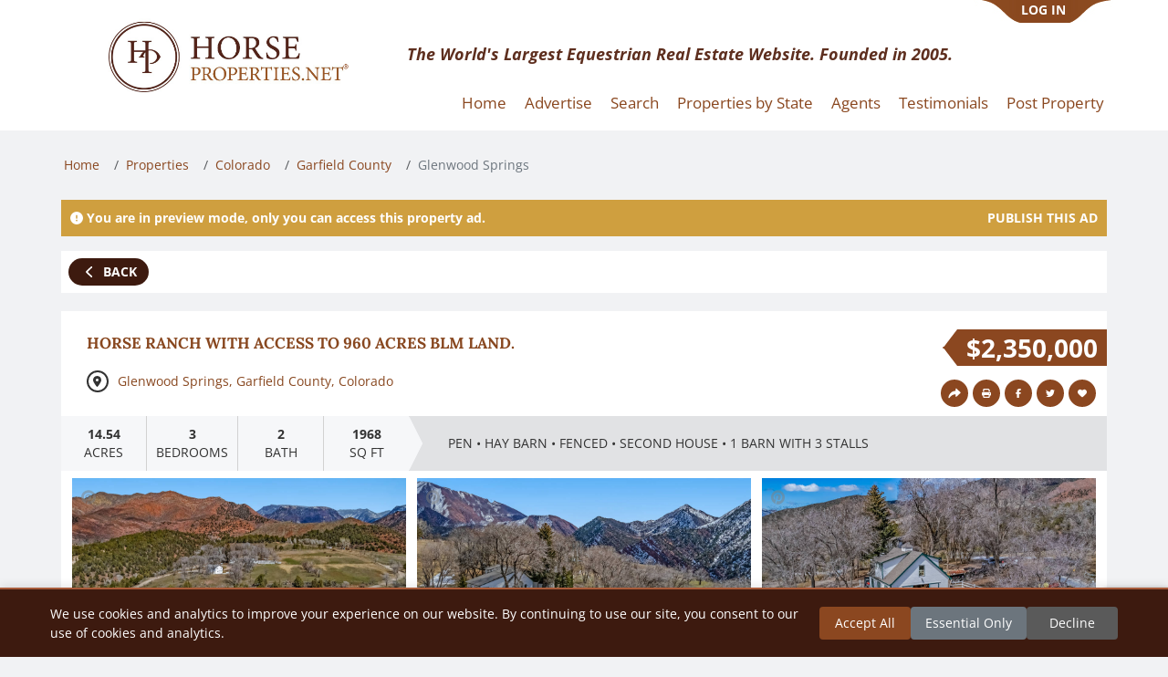

--- FILE ---
content_type: text/html;charset=utf-8
request_url: https://www.horseproperties.net/properties/colorado/garfield-county/glenwood-springs/56149
body_size: 15638
content:
<!DOCTYPE html><html  data-capo=""><head><meta charset="utf-8">
<meta name="viewport" content="width=device-width, viewport-fit=auto, initial-scale=1.0, maximum-scale=1.0, user-scalable=no">
<title>Horse Ranch with access to 960 acres BLM land. | Glenwood Springs, Garfield County, Colorado</title>
<link rel="preconnect" href="https://www.google.com" data-hid="49ecc67">
<link rel="preconnect" href="https://www.gstatic.com" crossorigin data-hid="6b38638">
<script src="https://www.google.com/recaptcha/api.js?onload=__vueRecaptchaLoaded&render=explicit" async defer data-hid="4cb775a"></script>
<script src="https://cdn.jsdelivr.net/npm/bootstrap@5.3.3/dist/js/bootstrap.bundle.min.js" type="text/javascript"></script>
<link rel="stylesheet" href="/_nuxt/entry.B__dLMrL.css">
<link rel="stylesheet" href="/_nuxt/default.DNjMLE1-.css">
<link rel="stylesheet" href="/_nuxt/footer.DLFaCubG.css">
<link rel="stylesheet" href="/_nuxt/index.B-D5DhEv.css">
<link rel="stylesheet" href="/_nuxt/index.-wazkEgn.css">
<link rel="stylesheet" href="/_nuxt/index.C_5VMb2N.css">
<link rel="stylesheet" href="/_nuxt/_...CchSAdAV.css">
<link rel="stylesheet" href="/_nuxt/PublishAds.D-o9coO4.css">
<link rel="stylesheet" href="/_nuxt/PublishAd.B9uY1_NO.css">
<link rel="stylesheet" href="/_nuxt/BackButtonHeader.DZtQuwZK.css">
<link rel="stylesheet" href="/_nuxt/Index.CEIhS8WM.css">
<link rel="stylesheet" href="/_nuxt/index.CXIh4U3u.css">
<link rel="stylesheet" href="/_nuxt/Index.B4u1k9zq.css">
<link rel="stylesheet" href="/_nuxt/autoplay.DCvNPVOu.css">
<link rel="stylesheet" href="/_nuxt/index.CCUu8ff7.css">
<link rel="modulepreload" as="script" crossorigin href="/_nuxt/BQw6UaSu.js">
<link rel="modulepreload" as="script" crossorigin href="/_nuxt/BUYIc_ys.js">
<link rel="modulepreload" as="script" crossorigin href="/_nuxt/K2OXV1fI.js">
<link rel="modulepreload" as="script" crossorigin href="/_nuxt/XxcaQhy7.js">
<link rel="modulepreload" as="script" crossorigin href="/_nuxt/PBsmj1fZ.js">
<link rel="modulepreload" as="script" crossorigin href="/_nuxt/DVr8af4w.js">
<link rel="modulepreload" as="script" crossorigin href="/_nuxt/DV7W-W0S.js">
<link rel="modulepreload" as="script" crossorigin href="/_nuxt/CI-wOfaA.js">
<link rel="modulepreload" as="script" crossorigin href="/_nuxt/CUFIaopw.js">
<link rel="modulepreload" as="script" crossorigin href="/_nuxt/CvLIRCF7.js">
<link rel="modulepreload" as="script" crossorigin href="/_nuxt/DDPE2ZiO.js">
<link rel="modulepreload" as="script" crossorigin href="/_nuxt/DFysB4-k.js">
<link rel="modulepreload" as="script" crossorigin href="/_nuxt/DlgCyX8L.js">
<link rel="modulepreload" as="script" crossorigin href="/_nuxt/CxIQwzQT.js">
<link rel="modulepreload" as="script" crossorigin href="/_nuxt/wxWpCtdS.js">
<link rel="modulepreload" as="script" crossorigin href="/_nuxt/CtD6Xcwi.js">
<link rel="modulepreload" as="script" crossorigin href="/_nuxt/CaBTk5bY.js">
<link rel="modulepreload" as="script" crossorigin href="/_nuxt/D9dmEvNP.js">
<link rel="modulepreload" as="script" crossorigin href="/_nuxt/BKBDFANb.js">
<link rel="modulepreload" as="script" crossorigin href="/_nuxt/BBT2CVNa.js">
<link rel="modulepreload" as="script" crossorigin href="/_nuxt/BJckB8RS.js">
<link rel="modulepreload" as="script" crossorigin href="/_nuxt/Bs-msCYE.js">
<link rel="modulepreload" as="script" crossorigin href="/_nuxt/CB_Hg9xY.js">
<link rel="modulepreload" as="script" crossorigin href="/_nuxt/ngmqb_Uf.js">
<link rel="modulepreload" as="script" crossorigin href="/_nuxt/DUEwAEPk.js">
<link rel="modulepreload" as="script" crossorigin href="/_nuxt/4AtZnC6Z.js">
<link rel="modulepreload" as="script" crossorigin href="/_nuxt/Dqx8riye.js">
<link rel="modulepreload" as="script" crossorigin href="/_nuxt/DF6cS61D.js">
<link rel="modulepreload" as="script" crossorigin href="/_nuxt/D17HeIGy.js">
<link rel="modulepreload" as="script" crossorigin href="/_nuxt/DBS2ZzC6.js">
<link rel="modulepreload" as="script" crossorigin href="/_nuxt/Cpj98o6Y.js">
<link rel="modulepreload" as="script" crossorigin href="/_nuxt/DfC-txTj.js">
<link rel="modulepreload" as="script" crossorigin href="/_nuxt/DERjir16.js">
<link rel="modulepreload" as="script" crossorigin href="/_nuxt/Bv2vL0Qs.js">
<link rel="modulepreload" as="script" crossorigin href="/_nuxt/snO2G2lB.js">
<link rel="modulepreload" as="script" crossorigin href="/_nuxt/A9IoKon6.js">
<link rel="modulepreload" as="script" crossorigin href="/_nuxt/CLR5S8X6.js">
<link rel="modulepreload" as="script" crossorigin href="/_nuxt/CHrXk76j.js">
<link rel="modulepreload" as="script" crossorigin href="/_nuxt/DdWeZJw0.js">
<link rel="modulepreload" as="script" crossorigin href="/_nuxt/DKuUgo25.js">
<link rel="modulepreload" as="script" crossorigin href="/_nuxt/BkrgXdMl.js">
<link rel="prefetch" as="script" crossorigin href="/_nuxt/B3hl2U7V.js">
<link rel="prefetch" as="script" crossorigin href="/_nuxt/CR5uLmNE.js">
<link rel="prefetch" as="script" crossorigin href="/_nuxt/BxeN924j.js">
<link rel="prefetch" as="script" crossorigin href="/_nuxt/C3sMvXtM.js">
<link rel="prefetch" as="script" crossorigin href="/_nuxt/BhkRV2oe.js">
<link rel="prefetch" as="script" crossorigin href="/_nuxt/Db3K50UR.js">
<link rel="prefetch" as="script" crossorigin href="/_nuxt/Dhr2gxWH.js">
<link rel="prefetch" as="script" crossorigin href="/_nuxt/BlPH1vtp.js">
<link rel="prefetch" as="script" crossorigin href="/_nuxt/Dn9wIwMV.js">
<link rel="prefetch" as="script" crossorigin href="/_nuxt/DTC3ykSg.js">
<link rel="prefetch" as="script" crossorigin href="/_nuxt/DopeZuL_.js">
<link rel="prefetch" as="style" href="/_nuxt/dashboard.z__v8wpu.css">
<link rel="prefetch" as="script" crossorigin href="/_nuxt/0kFYhbeT.js">
<link rel="prefetch" as="script" crossorigin href="/_nuxt/LMV6z9TZ.js">
<link rel="prefetch" as="style" href="/_nuxt/error-404.CjGVuf6H.css">
<link rel="prefetch" as="script" crossorigin href="/_nuxt/D7_1tBrd.js">
<link rel="prefetch" as="style" href="/_nuxt/error-500.DFBAsgKS.css">
<link rel="prefetch" as="script" crossorigin href="/_nuxt/UknARHsu.js">
<script type="text/javascript">if(typeof Object!=="undefined"&&typeof Object.hasOwn!=="function"){Object.hasOwn=function(obj,prop){if(obj==null){throw new TypeError("Cannot convert undefined or null to object");}return Object.prototype.hasOwnProperty.call(obj,prop);};}</script>
<link rel="canonical" href="undefined/properties/colorado/garfield-county/glenwood-springs/56149">
<meta name="keywords" content="horse properties,horse properties for sale,horse ranches for sale,horse farms for sale,horse stables for sale,equine properties for sale,equestrian properties for sale">
<meta name="description" content="This stunning 14.5 acre ranch comes with access to 960 acres of BLM land, your own backyard paradise, and perfect for riding horses, hiking, biking and exploring. This property is located high on a hill, within ten minutes of Glenwood Springs and five min">
<meta property="og:title" content="Horse Ranch with access to 960 acres BLM land. | Glenwood Springs, Garfield County, Colorado">
<meta property="og:description" content="This stunning 14.5 acre ranch comes with access to 960 acres of BLM land, your own backyard paradise, and perfect for riding horses, hiking, biking and exploring. This property is located high on a hill, within ten minutes of Glenwood Springs and five minutes of New Castle. There are two homes, a horse barn, corrals, fenced pastures and water rights! The main house has three bedrooms, two baths on three levels with fabulous views from every room. The house is powered largely by solar panels. The second house has three bedrooms, one bath on two levels. The horse barn has three stalls and a workshop area. The large upstairs area could be used for storage or easily transformed into additional living quarters. Where else can you own a property with a 960 acre backyard paradise!">
<meta property="og:image" content="https://edc747615c65f9e8f903-73213d88ef3ab457027e1fa78349bf90.ssl.cf1.rackcdn.com/00/b4/00b439a1f5096dd33bc811b6594e45bf92bf1e68_big.jpg?t=1768730734">
<meta property="og:type" content="website">
<meta property="og:url" content="https://www.horseproperties.net/properties/colorado/garfield-county/glenwood-springs/56149?timestamp=1768730734364">
<meta property="fb:app_id" content="154374198610103">
<meta property="og:ttl" content="345600">
<script type="module" src="/_nuxt/BQw6UaSu.js" crossorigin></script></head><body><div id="__nuxt"><!--[--><div class="nuxt-loading-indicator" style="position:fixed;top:0;right:0;left:0;pointer-events:none;width:auto;height:3px;opacity:0;background:repeating-linear-gradient(to right,#00dc82 0%,#34cdfe 50%,#0047e1 100%);background-size:Infinity% auto;transform:scaleX(0%);transform-origin:left;transition:transform 0.1s, height 0.4s, opacity 0.4s;z-index:999999;"></div><section><div data-v-0ff888f8><header id="header" class="bg-white" data-v-0ff888f8><div class="container position-relative" data-v-0ff888f8><div class="row" data-v-0ff888f8><div class="col-lg-4 col-sm-12" data-v-0ff888f8><div class="d-flex align-items-center justify-content-center logo" data-v-0ff888f8><a href="/" class="" data-v-0ff888f8><img src="/logo.jpeg" width="264" alt="Logo" data-v-0ff888f8></a></div></div><div class="col-12 col-md-6 text-center mt-3 mt-md-0 header-text d-flex align-items-center" data-v-0ff888f8><p class="fs-6 slogan" data-v-0ff888f8> The World&#39;s Largest Equestrian Real Estate Website. Founded in 2005. </p></div><div class="col-6 col-md-2 my-account d-flex justify-content-center justify-content-md-end align-items-center" data-v-0ff888f8><div class="log-in" data-v-0ff888f8><a class="btn btn-link" data-v-0ff888f8>LOG IN</a></div></div></div><div class="row main-menu" data-v-0ff888f8><nav class="navbar navbar-expand-lg w-100" data-v-0ff888f8><button class="navbar-toggler" type="button" data-bs-toggle="collapse" data-bs-target="#navigation-links" aria-controls="navigation-links" aria-expanded="false" aria-label="Toggle navigation" data-v-0ff888f8><span class="navbar-toggler-icon" data-v-0ff888f8></span></button><div id="navigation-links" class="collapse navbar-collapse justify-content-end" data-v-0ff888f8><ul class="navbar-nav" data-v-0ff888f8><li class="nav-item" data-v-0ff888f8><a href="/" class="nav-link active" data-v-0ff888f8>Home</a></li><li class="nav-item" data-v-0ff888f8><a href="/about" class="nav-link" data-v-0ff888f8>Advertise</a></li><li class="nav-item" data-v-0ff888f8><a href="/properties" class="nav-link" data-v-0ff888f8>Search</a></li><li class="nav-item" data-v-0ff888f8><a href="/browse-by-state" class="nav-link" data-v-0ff888f8>Properties by State</a></li><li class="nav-item" data-v-0ff888f8><a href="/agents" class="nav-link" data-v-0ff888f8>Agents</a></li><li class="nav-item" data-v-0ff888f8><a href="/testimonials" class="nav-link" data-v-0ff888f8>Testimonials</a></li><li class="nav-item" data-v-0ff888f8><a href="/register" class="nav-link" data-v-0ff888f8>Post Property </a></li></ul></div></nav></div></div></header><!----></div><nav aria-label="breadcrumb" data-v-1f293b6d><ol class="breadcrumb" data-v-1f293b6d><!--[--><li class="breadcrumb-item" data-v-1f293b6d><a href="/" class="" data-v-1f293b6d>Home <!----></a></li><li class="breadcrumb-item" data-v-1f293b6d><a href="/properties" class="" data-v-1f293b6d>Properties <!----></a></li><li class="breadcrumb-item" data-v-1f293b6d><a href="/properties/colorado" class="" data-v-1f293b6d>Colorado <!----></a></li><li class="breadcrumb-item" data-v-1f293b6d><a href="/properties/colorado/garfield-county" class="" data-v-1f293b6d>Garfield County <!----></a></li><li class="breadcrumb-item" data-v-1f293b6d><span data-v-1f293b6d>Glenwood Springs <!----></span></li><!--]--></ol></nav><!----><div class="main container"><div data-v-3fbc277d><div class="alert alert-warning mt-3 d-flex justify-content-between align-items-center preview-banner" data-v-3fbc277d><div data-v-3fbc277d><svg class="svg-inline--fa fa-circle-exclamation" style="" aria-hidden="true" focusable="false" data-prefix="fas" data-icon="circle-exclamation" role="img" xmlns="http://www.w3.org/2000/svg" viewBox="0 0 512 512" data-v-3fbc277d><path class="" style="" fill="currentColor" d="M256 512A256 256 0 1 0 256 0a256 256 0 1 0 0 512zm0-384c13.3 0 24 10.7 24 24l0 112c0 13.3-10.7 24-24 24s-24-10.7-24-24l0-112c0-13.3 10.7-24 24-24zM224 352a32 32 0 1 1 64 0 32 32 0 1 1 -64 0z"></path></svg> You are in preview mode, only you can access this property ad. </div><!--[--><div class="publish-btn-link" data-v-7f96cc25><span data-v-7f96cc25>PUBLISH THIS AD</span></div><!----><!--]--></div><div class="container content p-2" data-v-3fbc277d data-v-cf30b55f><button type="submit" class="btn primary sm narrow" data-v-cf30b55f data-v-90f7695c><!----><!--[--><svg class="svg-inline--fa fa-chevron-left" style="" aria-hidden="true" focusable="false" data-prefix="fas" data-icon="chevron-left" role="img" xmlns="http://www.w3.org/2000/svg" viewBox="0 0 320 512" data-v-cf30b55f><path class="" style="" fill="currentColor" d="M9.4 233.4c-12.5 12.5-12.5 32.8 0 45.3l192 192c12.5 12.5 32.8 12.5 45.3 0s12.5-32.8 0-45.3L77.3 256 246.6 86.6c12.5-12.5 12.5-32.8 0-45.3s-32.8-12.5-45.3 0l-192 192z"></path></svg>  Back <!--]--></button></div><div class="container content" data-v-3fbc277d><div class="row property-page ms-1" data-v-3fbc277d data-v-4df84315><div class="col-md-12 desktop-header" data-v-4df84315><div class="left-info" data-v-4df84315><div class="property-badge" data-v-4df84315 data-v-827ed4ef><!----></div><h1 class="property-title" style="0px !important" data-v-4df84315>Horse Ranch with access to 960 acres BLM land.</h1><span class="property-location" data-v-4df84315><span class="marker" style="width:1.7em;height:1.7em;" data-v-4df84315><svg class="svg-inline--fa fa-location-dot fa-sm" style="" aria-hidden="true" focusable="false" data-prefix="fas" data-icon="location-dot" role="img" xmlns="http://www.w3.org/2000/svg" viewBox="0 0 384 512" data-v-4df84315><path class="" style="" fill="currentColor" d="M215.7 499.2C267 435 384 279.4 384 192C384 86 298 0 192 0S0 86 0 192c0 87.4 117 243 168.3 307.2c12.3 15.3 35.1 15.3 47.4 0zM192 128a64 64 0 1 1 0 128 64 64 0 1 1 0-128z"></path></svg></span><span class="location" data-v-4df84315><a href="/properties/Glenwood Springs" class="" data-v-4df84315>Glenwood Springs</a>, <a href="/properties/Garfield County" class="" data-v-4df84315>Garfield County</a>, <a href="/properties/Colorado" class="" data-v-4df84315>Colorado</a></span></span></div><div class="right-info" data-v-4df84315><span class="badge-price custom-top" data-v-4df84315 data-v-86a07881>$2,350,000</span><!--[--><div class="actions" data-v-cea6a3e5><div data-v-cea6a3e5 data-v-4a5dad0f><!----><button class="icon" data-v-4a5dad0f><img class="share-icon" alt="Share Icon" src="/icons/share_icon.svg" data-v-4a5dad0f></button></div><svg class="svg-inline--fa fa-print icon" style="" aria-hidden="true" focusable="false" data-prefix="fas" data-icon="print" role="img" xmlns="http://www.w3.org/2000/svg" viewBox="0 0 512 512" data-v-cea6a3e5><path class="" style="" fill="currentColor" d="M128 0C92.7 0 64 28.7 64 64l0 96 64 0 0-96 226.7 0L384 93.3l0 66.7 64 0 0-66.7c0-17-6.7-33.3-18.7-45.3L400 18.7C388 6.7 371.7 0 354.7 0L128 0zM384 352l0 32 0 64-256 0 0-64 0-16 0-16 256 0zm64 32l32 0c17.7 0 32-14.3 32-32l0-96c0-35.3-28.7-64-64-64L64 192c-35.3 0-64 28.7-64 64l0 96c0 17.7 14.3 32 32 32l32 0 0 64c0 35.3 28.7 64 64 64l256 0c35.3 0 64-28.7 64-64l0-64zM432 248a24 24 0 1 1 0 48 24 24 0 1 1 0-48z"></path></svg><a href="#" data-v-cea6a3e5><svg class="svg-inline--fa fa-facebook-f icon" style="" aria-hidden="true" focusable="false" data-prefix="fab" data-icon="facebook-f" role="img" xmlns="http://www.w3.org/2000/svg" viewBox="0 0 320 512" data-v-cea6a3e5><path class="" style="" fill="currentColor" d="M80 299.3V512H196V299.3h86.5l18-97.8H196V166.9c0-51.7 20.3-71.5 72.7-71.5c16.3 0 29.4 .4 37 1.2V7.9C291.4 4 256.4 0 236.2 0C129.3 0 80 50.5 80 159.4v42.1H14v97.8H80z"></path></svg></a><a href="#" data-v-cea6a3e5><svg class="svg-inline--fa fa-twitter icon" style="" aria-hidden="true" focusable="false" data-prefix="fab" data-icon="twitter" role="img" xmlns="http://www.w3.org/2000/svg" viewBox="0 0 512 512" data-v-cea6a3e5><path class="" style="" fill="currentColor" d="M459.37 151.716c.325 4.548.325 9.097.325 13.645 0 138.72-105.583 298.558-298.558 298.558-59.452 0-114.68-17.219-161.137-47.106 8.447.974 16.568 1.299 25.34 1.299 49.055 0 94.213-16.568 130.274-44.832-46.132-.975-84.792-31.188-98.112-72.772 6.498.974 12.995 1.624 19.818 1.624 9.421 0 18.843-1.3 27.614-3.573-48.081-9.747-84.143-51.98-84.143-102.985v-1.299c13.969 7.797 30.214 12.67 47.431 13.319-28.264-18.843-46.781-51.005-46.781-87.391 0-19.492 5.197-37.36 14.294-52.954 51.655 63.675 129.3 105.258 216.365 109.807-1.624-7.797-2.599-15.918-2.599-24.04 0-57.828 46.782-104.934 104.934-104.934 30.213 0 57.502 12.67 76.67 33.137 23.715-4.548 46.456-13.32 66.599-25.34-7.798 24.366-24.366 44.833-46.132 57.827 21.117-2.273 41.584-8.122 60.426-16.243-14.292 20.791-32.161 39.308-52.628 54.253z"></path></svg></a><!--[--><svg class="svg-inline--fa fa-heart icon" style="" aria-hidden="true" focusable="false" data-prefix="fas" data-icon="heart" role="img" xmlns="http://www.w3.org/2000/svg" viewBox="0 0 512 512" data-v-e5109db2><path class="" style="" fill="currentColor" d="M47.6 300.4L228.3 469.1c7.5 7 17.4 10.9 27.7 10.9s20.2-3.9 27.7-10.9L464.4 300.4c30.4-28.3 47.6-68 47.6-109.5v-5.8c0-69.9-50.5-129.5-119.4-141C347 36.5 300.6 51.4 268 84L256 96 244 84c-32.6-32.6-79-47.5-124.6-39.9C50.5 55.6 0 115.2 0 185.1v5.8c0 41.5 17.2 81.2 47.6 109.5z"></path></svg><!----><!--]--></div><!----><div style="display:none;" data-v-cea6a3e5><div data-v-cea6a3e5><div id="printContent" style="padding:0;" data-v-cea6a3e5 data-v-aecb481d><div class="w-100 bg-white p-2 d-flex justify-content-between" data-v-aecb481d><div class="d-flex align-items-center justify-content-center logo mb-2 ms-5" data-v-aecb481d><img src="/logo.jpeg" width="200" alt="Logo" data-v-aecb481d></div><div data-v-aecb481d><span class="property-location" data-v-aecb481d><span class="marker" data-v-aecb481d><svg class="svg-inline--fa fa-location-dot fa-xs" style="" aria-hidden="true" focusable="false" data-prefix="fas" data-icon="location-dot" role="img" xmlns="http://www.w3.org/2000/svg" viewBox="0 0 384 512" data-v-aecb481d><path class="" style="" fill="currentColor" d="M215.7 499.2C267 435 384 279.4 384 192C384 86 298 0 192 0S0 86 0 192c0 87.4 117 243 168.3 307.2c12.3 15.3 35.1 15.3 47.4 0zM192 128a64 64 0 1 1 0 128 64 64 0 1 1 0-128z"></path></svg></span><span class="ms-2" data-v-aecb481d>Glenwood Springs, Garfield County, Colorado</span></span><div class="position-relative" data-v-aecb481d><span class="badge-price" id="priceTag" data-v-aecb481d data-v-86a07881>$2,350,000</span></div></div></div><div class="w-100 separator mb-4" data-v-aecb481d></div><div class="w-100 bg-white pt-2" data-v-aecb481d><h1 class="ms-4 mb-2 fs-3" data-v-aecb481d>Horse Ranch with access to 960 acres BLM land.</h1><div class="d-flex" data-v-aecb481d><!--[--><img src="https://edc747615c65f9e8f903-73213d88ef3ab457027e1fa78349bf90.ssl.cf1.rackcdn.com/00/b4/00b439a1f5096dd33bc811b6594e45bf92bf1e68_thumb.jpg?t=1768730734" class="me-2 ratio ratio-4x3 w-25 mb-5" alt="Property image." style="max-height:235px;" data-v-aecb481d><img src="https://edc747615c65f9e8f903-73213d88ef3ab457027e1fa78349bf90.ssl.cf1.rackcdn.com/ec/3a/ec3a77868ed8a7cfd19feb14e82eb082c76301f3_thumb.jpg?t=1768730734" class="me-2 ratio ratio-4x3 w-25 mb-5" alt="Property image." style="max-height:235px;" data-v-aecb481d><img src="https://edc747615c65f9e8f903-73213d88ef3ab457027e1fa78349bf90.ssl.cf1.rackcdn.com/da/a6/daa697017babc39e509504c51d39316b42df6de5_thumb.jpg?t=1768730734" class="me-2 ratio ratio-4x3 w-25 mb-5" alt="Property image." style="max-height:235px;" data-v-aecb481d><!--]--></div><div class="ms-4 container" data-v-aecb481d><div class="row" data-v-aecb481d><div class="col-6" data-v-aecb481d><div data-v-aecb481d><h5 class="fw-bold accent" data-v-aecb481d>PROPERTY DESCRIPTION</h5><p class="property-description" data-v-aecb481d>This stunning 14.5 acre ranch comes with access to 960 acres of BLM land, your own backyard paradise, and perfect for riding horses, hiking, biking and exploring. This property is located high on a hill, within ten minutes of Glenwood Springs and five minutes of New Castle. There are two homes, a horse barn, corrals, fenced pastures and water rights! The main house has three bedrooms, two baths on three levels with fabulous views from every room. The house is powered largely by solar panels. The second house has three bedrooms, one bath on two levels. The horse barn has three stalls and a workshop area. The large upstairs area could be used for storage or easily transformed into additional living quarters. Where else can you own a property with a 960 acre backyard paradise!</p></div><div data-v-aecb481d><h5 class="fw-bold accent my-3" data-v-aecb481d>DETAILS</h5><!--[--><h6 class="fw-bold accent" data-v-aecb481d>Home Features</h6><ul data-v-aecb481d><!--[--><li data-v-aecb481d>Main House</li><li data-v-aecb481d>Built 1996; 1,968 square feet; 3 bedroom, 2 bathrooms; forced air heat;  water well; septic; propane; solar panels.  Main house has been utilized as a short term rental.</li><li data-v-aecb481d></li><li data-v-aecb481d>Second House</li><li data-v-aecb481d>Built 1957; 1,000 square feet; 2 bedrooms; 1 bathroom; forced air heat; water well; septic; propane. Second house has been utilized as a long term rental.</li><li data-v-aecb481d> </li><!--]--></ul><!--]--><!--[--><h6 class="fw-bold accent" data-v-aecb481d>Lot Features</h6><ul data-v-aecb481d><!--[--><li data-v-aecb481d>This property sits high on a hill about 4 miles east of New Castle, Colorado and 5 miles west of Glenwood Springs, Colorado with great views.  Lot size 14.54 acres; water rights; fruit trees. </li><li data-v-aecb481d>There is an HOA but there is no current HOA fee.</li><!--]--></ul><!--]--><!--[--><h6 class="fw-bold accent" data-v-aecb481d>Horse Facility Features</h6><ul data-v-aecb481d><!--[--><li data-v-aecb481d>This private property sits on 14.54 acres with a 3 stall horse barn and fenced pastures.  This property sits next to 960 acres of BLM land.  The owner has complete access to the BLM land for horse back riding and exploring.  HOA allows owner to have 10 horses.</li><!--]--></ul><!--]--></div></div><div class="col-2" data-v-aecb481d></div><div class="col-4" data-v-aecb481d><div class="p-3 agent-section" data-v-aecb481d><div class="d-flex justify-content-center mb-3" data-v-aecb481d><img src="https://edc747615c65f9e8f903-73213d88ef3ab457027e1fa78349bf90.ssl.cf1.rackcdn.com/profiles/48873/avatar.jpg?t=1768730734336" class="w-50 rounded-circle" data-v-aecb481d></div><div class="fw-bolder accent text-center mb-2" data-v-aecb481d> For more information about this property, contact: </div><div class="accent text-center" data-v-aecb481d>ROGER PROFFITT</div><div class="fw-bold grey-text text-center mb-2" data-v-aecb481d>Slifer Smith &amp; Frampton Real Estate</div><div class="accent agent-phone" data-v-aecb481d><div class="icon-circle" data-v-aecb481d><svg class="svg-inline--fa fa-phone fa-xs icon-phone" style="" aria-hidden="true" focusable="false" data-prefix="fas" data-icon="phone" role="img" xmlns="http://www.w3.org/2000/svg" viewBox="0 0 512 512" data-v-aecb481d><path class="" style="" fill="currentColor" d="M164.9 24.6c-7.7-18.6-28-28.5-47.4-23.2l-88 24C12.1 30.2 0 46 0 64C0 311.4 200.6 512 448 512c18 0 33.8-12.1 38.6-29.5l24-88c5.3-19.4-4.6-39.7-23.2-47.4l-96-40c-16.3-6.8-35.2-2.1-46.3 11.6L304.7 368C234.3 334.7 177.3 277.7 144 207.3L193.3 167c13.7-11.2 18.4-30 11.6-46.3l-40-96z"></path></svg></div><a style="font-size:13px;" data-agent-id="48873" href="tel:+1-(970) 366-1258" data-v-aecb481d>(970) 366-1258</a></div><div class="grey-text text-center" data-v-aecb481d>Glenwood Springs, Colorado</div></div><div class="mt-3" data-v-aecb481d><h6 class="fw-bold accent" data-v-aecb481d>Distances</h6><ul data-v-aecb481d><!--[--><li data-v-aecb481d><strong data-v-aecb481d>4 miles</strong> to schools</li><li data-v-aecb481d><strong data-v-aecb481d>34 miles</strong> to airports</li><li data-v-aecb481d><strong data-v-aecb481d>9 miles</strong> to hospitals</li><li data-v-aecb481d><strong data-v-aecb481d>8 miles</strong> to shopping</li><li data-v-aecb481d><strong data-v-aecb481d>0 miles</strong> to trails</li><!--]--></ul></div></div></div></div></div><div class="mt-4" data-v-aecb481d><div class="bg-white grey-text text-center w-full fst-italic" style="font-size:x-small;" data-v-aecb481d> Printed from HorseProperties.net. The World&#39;s Largest Equestrian Real Estate Website </div></div></div></div></div><!--]--></div></div><div class="col-md-12 mobile-header" data-v-4df84315><div class="title-section" data-v-4df84315><div class="property-badge" data-v-4df84315 data-v-827ed4ef><!----></div><h1 class="property-title" style="0px !important" data-v-4df84315>Horse Ranch with access to 960 acres BLM land.</h1></div><div class="location-section" data-v-4df84315><span class="property-location" data-v-4df84315><span class="marker" style="width:1.7em;height:1.7em;" data-v-4df84315><svg class="svg-inline--fa fa-location-dot fa-sm" style="" aria-hidden="true" focusable="false" data-prefix="fas" data-icon="location-dot" role="img" xmlns="http://www.w3.org/2000/svg" viewBox="0 0 384 512" data-v-4df84315><path class="" style="" fill="currentColor" d="M215.7 499.2C267 435 384 279.4 384 192C384 86 298 0 192 0S0 86 0 192c0 87.4 117 243 168.3 307.2c12.3 15.3 35.1 15.3 47.4 0zM192 128a64 64 0 1 1 0 128 64 64 0 1 1 0-128z"></path></svg></span><span class="location" data-v-4df84315><a href="/properties/Glenwood Springs" class="" data-v-4df84315>Glenwood Springs</a>, <a href="/properties/Garfield County" class="" data-v-4df84315>Garfield County</a>, <a href="/properties/Colorado" class="" data-v-4df84315>Colorado</a></span><div class="location-actions" data-v-4df84315><!--[--><div class="actions" data-v-cea6a3e5><div data-v-cea6a3e5 data-v-4a5dad0f><!----><button class="icon" data-v-4a5dad0f><img class="share-icon" alt="Share Icon" src="/icons/share_icon.svg" data-v-4a5dad0f></button></div><svg class="svg-inline--fa fa-print icon" style="" aria-hidden="true" focusable="false" data-prefix="fas" data-icon="print" role="img" xmlns="http://www.w3.org/2000/svg" viewBox="0 0 512 512" data-v-cea6a3e5><path class="" style="" fill="currentColor" d="M128 0C92.7 0 64 28.7 64 64l0 96 64 0 0-96 226.7 0L384 93.3l0 66.7 64 0 0-66.7c0-17-6.7-33.3-18.7-45.3L400 18.7C388 6.7 371.7 0 354.7 0L128 0zM384 352l0 32 0 64-256 0 0-64 0-16 0-16 256 0zm64 32l32 0c17.7 0 32-14.3 32-32l0-96c0-35.3-28.7-64-64-64L64 192c-35.3 0-64 28.7-64 64l0 96c0 17.7 14.3 32 32 32l32 0 0 64c0 35.3 28.7 64 64 64l256 0c35.3 0 64-28.7 64-64l0-64zM432 248a24 24 0 1 1 0 48 24 24 0 1 1 0-48z"></path></svg><a href="#" data-v-cea6a3e5><svg class="svg-inline--fa fa-facebook-f icon" style="" aria-hidden="true" focusable="false" data-prefix="fab" data-icon="facebook-f" role="img" xmlns="http://www.w3.org/2000/svg" viewBox="0 0 320 512" data-v-cea6a3e5><path class="" style="" fill="currentColor" d="M80 299.3V512H196V299.3h86.5l18-97.8H196V166.9c0-51.7 20.3-71.5 72.7-71.5c16.3 0 29.4 .4 37 1.2V7.9C291.4 4 256.4 0 236.2 0C129.3 0 80 50.5 80 159.4v42.1H14v97.8H80z"></path></svg></a><a href="#" data-v-cea6a3e5><svg class="svg-inline--fa fa-twitter icon" style="" aria-hidden="true" focusable="false" data-prefix="fab" data-icon="twitter" role="img" xmlns="http://www.w3.org/2000/svg" viewBox="0 0 512 512" data-v-cea6a3e5><path class="" style="" fill="currentColor" d="M459.37 151.716c.325 4.548.325 9.097.325 13.645 0 138.72-105.583 298.558-298.558 298.558-59.452 0-114.68-17.219-161.137-47.106 8.447.974 16.568 1.299 25.34 1.299 49.055 0 94.213-16.568 130.274-44.832-46.132-.975-84.792-31.188-98.112-72.772 6.498.974 12.995 1.624 19.818 1.624 9.421 0 18.843-1.3 27.614-3.573-48.081-9.747-84.143-51.98-84.143-102.985v-1.299c13.969 7.797 30.214 12.67 47.431 13.319-28.264-18.843-46.781-51.005-46.781-87.391 0-19.492 5.197-37.36 14.294-52.954 51.655 63.675 129.3 105.258 216.365 109.807-1.624-7.797-2.599-15.918-2.599-24.04 0-57.828 46.782-104.934 104.934-104.934 30.213 0 57.502 12.67 76.67 33.137 23.715-4.548 46.456-13.32 66.599-25.34-7.798 24.366-24.366 44.833-46.132 57.827 21.117-2.273 41.584-8.122 60.426-16.243-14.292 20.791-32.161 39.308-52.628 54.253z"></path></svg></a><!--[--><svg class="svg-inline--fa fa-heart icon" style="" aria-hidden="true" focusable="false" data-prefix="fas" data-icon="heart" role="img" xmlns="http://www.w3.org/2000/svg" viewBox="0 0 512 512" data-v-e5109db2><path class="" style="" fill="currentColor" d="M47.6 300.4L228.3 469.1c7.5 7 17.4 10.9 27.7 10.9s20.2-3.9 27.7-10.9L464.4 300.4c30.4-28.3 47.6-68 47.6-109.5v-5.8c0-69.9-50.5-129.5-119.4-141C347 36.5 300.6 51.4 268 84L256 96 244 84c-32.6-32.6-79-47.5-124.6-39.9C50.5 55.6 0 115.2 0 185.1v5.8c0 41.5 17.2 81.2 47.6 109.5z"></path></svg><!----><!--]--></div><!----><div style="display:none;" data-v-cea6a3e5><div data-v-cea6a3e5><div id="printContent" style="padding:0;" data-v-cea6a3e5 data-v-aecb481d><div class="w-100 bg-white p-2 d-flex justify-content-between" data-v-aecb481d><div class="d-flex align-items-center justify-content-center logo mb-2 ms-5" data-v-aecb481d><img src="/logo.jpeg" width="200" alt="Logo" data-v-aecb481d></div><div data-v-aecb481d><span class="property-location" data-v-aecb481d><span class="marker" data-v-aecb481d><svg class="svg-inline--fa fa-location-dot fa-xs" style="" aria-hidden="true" focusable="false" data-prefix="fas" data-icon="location-dot" role="img" xmlns="http://www.w3.org/2000/svg" viewBox="0 0 384 512" data-v-aecb481d><path class="" style="" fill="currentColor" d="M215.7 499.2C267 435 384 279.4 384 192C384 86 298 0 192 0S0 86 0 192c0 87.4 117 243 168.3 307.2c12.3 15.3 35.1 15.3 47.4 0zM192 128a64 64 0 1 1 0 128 64 64 0 1 1 0-128z"></path></svg></span><span class="ms-2" data-v-aecb481d>Glenwood Springs, Garfield County, Colorado</span></span><div class="position-relative" data-v-aecb481d><span class="badge-price" id="priceTag" data-v-aecb481d data-v-86a07881>$2,350,000</span></div></div></div><div class="w-100 separator mb-4" data-v-aecb481d></div><div class="w-100 bg-white pt-2" data-v-aecb481d><h1 class="ms-4 mb-2 fs-3" data-v-aecb481d>Horse Ranch with access to 960 acres BLM land.</h1><div class="d-flex" data-v-aecb481d><!--[--><img src="https://edc747615c65f9e8f903-73213d88ef3ab457027e1fa78349bf90.ssl.cf1.rackcdn.com/00/b4/00b439a1f5096dd33bc811b6594e45bf92bf1e68_thumb.jpg?t=1768730734" class="me-2 ratio ratio-4x3 w-25 mb-5" alt="Property image." style="max-height:235px;" data-v-aecb481d><img src="https://edc747615c65f9e8f903-73213d88ef3ab457027e1fa78349bf90.ssl.cf1.rackcdn.com/ec/3a/ec3a77868ed8a7cfd19feb14e82eb082c76301f3_thumb.jpg?t=1768730734" class="me-2 ratio ratio-4x3 w-25 mb-5" alt="Property image." style="max-height:235px;" data-v-aecb481d><img src="https://edc747615c65f9e8f903-73213d88ef3ab457027e1fa78349bf90.ssl.cf1.rackcdn.com/da/a6/daa697017babc39e509504c51d39316b42df6de5_thumb.jpg?t=1768730734" class="me-2 ratio ratio-4x3 w-25 mb-5" alt="Property image." style="max-height:235px;" data-v-aecb481d><!--]--></div><div class="ms-4 container" data-v-aecb481d><div class="row" data-v-aecb481d><div class="col-6" data-v-aecb481d><div data-v-aecb481d><h5 class="fw-bold accent" data-v-aecb481d>PROPERTY DESCRIPTION</h5><p class="property-description" data-v-aecb481d>This stunning 14.5 acre ranch comes with access to 960 acres of BLM land, your own backyard paradise, and perfect for riding horses, hiking, biking and exploring. This property is located high on a hill, within ten minutes of Glenwood Springs and five minutes of New Castle. There are two homes, a horse barn, corrals, fenced pastures and water rights! The main house has three bedrooms, two baths on three levels with fabulous views from every room. The house is powered largely by solar panels. The second house has three bedrooms, one bath on two levels. The horse barn has three stalls and a workshop area. The large upstairs area could be used for storage or easily transformed into additional living quarters. Where else can you own a property with a 960 acre backyard paradise!</p></div><div data-v-aecb481d><h5 class="fw-bold accent my-3" data-v-aecb481d>DETAILS</h5><!--[--><h6 class="fw-bold accent" data-v-aecb481d>Home Features</h6><ul data-v-aecb481d><!--[--><li data-v-aecb481d>Main House</li><li data-v-aecb481d>Built 1996; 1,968 square feet; 3 bedroom, 2 bathrooms; forced air heat;  water well; septic; propane; solar panels.  Main house has been utilized as a short term rental.</li><li data-v-aecb481d></li><li data-v-aecb481d>Second House</li><li data-v-aecb481d>Built 1957; 1,000 square feet; 2 bedrooms; 1 bathroom; forced air heat; water well; septic; propane. Second house has been utilized as a long term rental.</li><li data-v-aecb481d> </li><!--]--></ul><!--]--><!--[--><h6 class="fw-bold accent" data-v-aecb481d>Lot Features</h6><ul data-v-aecb481d><!--[--><li data-v-aecb481d>This property sits high on a hill about 4 miles east of New Castle, Colorado and 5 miles west of Glenwood Springs, Colorado with great views.  Lot size 14.54 acres; water rights; fruit trees. </li><li data-v-aecb481d>There is an HOA but there is no current HOA fee.</li><!--]--></ul><!--]--><!--[--><h6 class="fw-bold accent" data-v-aecb481d>Horse Facility Features</h6><ul data-v-aecb481d><!--[--><li data-v-aecb481d>This private property sits on 14.54 acres with a 3 stall horse barn and fenced pastures.  This property sits next to 960 acres of BLM land.  The owner has complete access to the BLM land for horse back riding and exploring.  HOA allows owner to have 10 horses.</li><!--]--></ul><!--]--></div></div><div class="col-2" data-v-aecb481d></div><div class="col-4" data-v-aecb481d><div class="p-3 agent-section" data-v-aecb481d><div class="d-flex justify-content-center mb-3" data-v-aecb481d><img src="https://edc747615c65f9e8f903-73213d88ef3ab457027e1fa78349bf90.ssl.cf1.rackcdn.com/profiles/48873/avatar.jpg?t=1768730734345" class="w-50 rounded-circle" data-v-aecb481d></div><div class="fw-bolder accent text-center mb-2" data-v-aecb481d> For more information about this property, contact: </div><div class="accent text-center" data-v-aecb481d>ROGER PROFFITT</div><div class="fw-bold grey-text text-center mb-2" data-v-aecb481d>Slifer Smith &amp; Frampton Real Estate</div><div class="accent agent-phone" data-v-aecb481d><div class="icon-circle" data-v-aecb481d><svg class="svg-inline--fa fa-phone fa-xs icon-phone" style="" aria-hidden="true" focusable="false" data-prefix="fas" data-icon="phone" role="img" xmlns="http://www.w3.org/2000/svg" viewBox="0 0 512 512" data-v-aecb481d><path class="" style="" fill="currentColor" d="M164.9 24.6c-7.7-18.6-28-28.5-47.4-23.2l-88 24C12.1 30.2 0 46 0 64C0 311.4 200.6 512 448 512c18 0 33.8-12.1 38.6-29.5l24-88c5.3-19.4-4.6-39.7-23.2-47.4l-96-40c-16.3-6.8-35.2-2.1-46.3 11.6L304.7 368C234.3 334.7 177.3 277.7 144 207.3L193.3 167c13.7-11.2 18.4-30 11.6-46.3l-40-96z"></path></svg></div><a style="font-size:13px;" data-agent-id="48873" href="tel:+1-(970) 366-1258" data-v-aecb481d>(970) 366-1258</a></div><div class="grey-text text-center" data-v-aecb481d>Glenwood Springs, Colorado</div></div><div class="mt-3" data-v-aecb481d><h6 class="fw-bold accent" data-v-aecb481d>Distances</h6><ul data-v-aecb481d><!--[--><li data-v-aecb481d><strong data-v-aecb481d>4 miles</strong> to schools</li><li data-v-aecb481d><strong data-v-aecb481d>34 miles</strong> to airports</li><li data-v-aecb481d><strong data-v-aecb481d>9 miles</strong> to hospitals</li><li data-v-aecb481d><strong data-v-aecb481d>8 miles</strong> to shopping</li><li data-v-aecb481d><strong data-v-aecb481d>0 miles</strong> to trails</li><!--]--></ul></div></div></div></div></div><div class="mt-4" data-v-aecb481d><div class="bg-white grey-text text-center w-full fst-italic" style="font-size:x-small;" data-v-aecb481d> Printed from HorseProperties.net. The World&#39;s Largest Equestrian Real Estate Website </div></div></div></div></div><!--]--></div></span></div><div class="right-info" data-v-4df84315><span class="badge-price custom-top" data-v-4df84315 data-v-86a07881>$2,350,000</span></div></div></div><div class="row d-flex justify-content-center align-items-center mb-2" data-v-3fbc277d data-v-62f4a785><div class="row m-0 p-0 col-lg-4" data-v-62f4a785><div class="features col text-center" data-v-62f4a785><strong data-v-62f4a785>14.54</strong><br data-v-62f4a785><span data-v-62f4a785>ACRES</span></div><div class="features col text-center" data-v-62f4a785><strong data-v-62f4a785>3</strong><br data-v-62f4a785><span data-v-62f4a785>BEDROOMS</span></div><div class="features col text-center" data-v-62f4a785><strong data-v-62f4a785>2</strong><br data-v-62f4a785><span data-v-62f4a785>BATH</span></div><div class="features col text-center last-element" data-v-62f4a785><strong data-v-62f4a785>1968</strong><br data-v-62f4a785><span data-v-62f4a785>SQ FT</span></div></div><div class="col-xs-12 col-lg-8 list-options" data-v-62f4a785><div class="property-options" data-v-62f4a785><div class="text" data-v-62f4a785>pen • hay barn • fenced • second house • 1 barn with 3 stalls</div></div></div></div><section id="slider-content" class="col-md-12" data-v-3fbc277d data-v-3cef0d5c><div class="custom-prev" data-v-3cef0d5c><svg class="svg-inline--fa fa-chevron-left fa-sm" style="" aria-hidden="true" focusable="false" data-prefix="fas" data-icon="chevron-left" role="img" xmlns="http://www.w3.org/2000/svg" viewBox="0 0 320 512" data-v-3cef0d5c><path class="" style="" fill="currentColor" d="M9.4 233.4c-12.5 12.5-12.5 32.8 0 45.3l192 192c12.5 12.5 32.8 12.5 45.3 0s12.5-32.8 0-45.3L77.3 256 246.6 86.6c12.5-12.5 12.5-32.8 0-45.3s-32.8-12.5-45.3 0l-192 192z"></path></svg></div><div class="custom-next" data-v-3cef0d5c><svg class="svg-inline--fa fa-chevron-right fa-sm" style="" aria-hidden="true" focusable="false" data-prefix="fas" data-icon="chevron-right" role="img" xmlns="http://www.w3.org/2000/svg" viewBox="0 0 320 512" data-v-3cef0d5c><path class="" style="" fill="currentColor" d="M310.6 233.4c12.5 12.5 12.5 32.8 0 45.3l-192 192c-12.5 12.5-32.8 12.5-45.3 0s-12.5-32.8 0-45.3L242.7 256 73.4 86.6c-12.5-12.5-12.5-32.8 0-45.3s32.8-12.5 45.3 0l192 192z"></path></svg></div><div class="swiper mySwiper" id="gallerySwiper" data-v-3cef0d5c><!--[--><!--]--><div class="swiper-wrapper"><!--[--><!--]--><!--[--><div class="swiper-slide swiper-slide-wrapper" data-v-3cef0d5c><!--[--><!----><!--[--><!----><!----><!--]--><img onerror="this.setAttribute(&#39;data-error&#39;, 1)" data-nuxt-img srcset="https://edc747615c65f9e8f903-73213d88ef3ab457027e1fa78349bf90.ssl.cf1.rackcdn.com/00/b4/00b439a1f5096dd33bc811b6594e45bf92bf1e68_big.jpg?t=1768730734 1x, https://edc747615c65f9e8f903-73213d88ef3ab457027e1fa78349bf90.ssl.cf1.rackcdn.com/00/b4/00b439a1f5096dd33bc811b6594e45bf92bf1e68_big.jpg?t=1768730734 2x" layout="fill" data-fancybox="gallery" style="cursor:zoom-in;" src="https://edc747615c65f9e8f903-73213d88ef3ab457027e1fa78349bf90.ssl.cf1.rackcdn.com/00/b4/00b439a1f5096dd33bc811b6594e45bf92bf1e68_big.jpg?t=1768730734" data-v-3cef0d5c><!--]--><!----></div><div class="swiper-slide swiper-slide-wrapper" data-v-3cef0d5c><!--[--><!----><!----><img onerror="this.setAttribute(&#39;data-error&#39;, 1)" data-nuxt-img srcset="https://edc747615c65f9e8f903-73213d88ef3ab457027e1fa78349bf90.ssl.cf1.rackcdn.com/ec/3a/ec3a77868ed8a7cfd19feb14e82eb082c76301f3_big.jpg?t=1768730734 1x, https://edc747615c65f9e8f903-73213d88ef3ab457027e1fa78349bf90.ssl.cf1.rackcdn.com/ec/3a/ec3a77868ed8a7cfd19feb14e82eb082c76301f3_big.jpg?t=1768730734 2x" layout="fill" data-fancybox="gallery" style="cursor:zoom-in;" src="https://edc747615c65f9e8f903-73213d88ef3ab457027e1fa78349bf90.ssl.cf1.rackcdn.com/ec/3a/ec3a77868ed8a7cfd19feb14e82eb082c76301f3_big.jpg?t=1768730734" data-v-3cef0d5c><!--]--><!----></div><div class="swiper-slide swiper-slide-wrapper" data-v-3cef0d5c><!--[--><!----><!----><img onerror="this.setAttribute(&#39;data-error&#39;, 1)" data-nuxt-img srcset="https://edc747615c65f9e8f903-73213d88ef3ab457027e1fa78349bf90.ssl.cf1.rackcdn.com/da/a6/daa697017babc39e509504c51d39316b42df6de5_big.jpg?t=1768730734 1x, https://edc747615c65f9e8f903-73213d88ef3ab457027e1fa78349bf90.ssl.cf1.rackcdn.com/da/a6/daa697017babc39e509504c51d39316b42df6de5_big.jpg?t=1768730734 2x" layout="fill" data-fancybox="gallery" style="cursor:zoom-in;" src="https://edc747615c65f9e8f903-73213d88ef3ab457027e1fa78349bf90.ssl.cf1.rackcdn.com/da/a6/daa697017babc39e509504c51d39316b42df6de5_big.jpg?t=1768730734" data-v-3cef0d5c><!--]--><!----></div><div class="swiper-slide swiper-slide-wrapper" data-v-3cef0d5c><!--[--><!----><!----><img onerror="this.setAttribute(&#39;data-error&#39;, 1)" data-nuxt-img srcset="https://edc747615c65f9e8f903-73213d88ef3ab457027e1fa78349bf90.ssl.cf1.rackcdn.com/40/03/4003b5f105d77b66b2fe1c4e94b30e21ff79271d_big.jpg?t=1768730734 1x, https://edc747615c65f9e8f903-73213d88ef3ab457027e1fa78349bf90.ssl.cf1.rackcdn.com/40/03/4003b5f105d77b66b2fe1c4e94b30e21ff79271d_big.jpg?t=1768730734 2x" layout="fill" data-fancybox="gallery" style="cursor:zoom-in;" src="https://edc747615c65f9e8f903-73213d88ef3ab457027e1fa78349bf90.ssl.cf1.rackcdn.com/40/03/4003b5f105d77b66b2fe1c4e94b30e21ff79271d_big.jpg?t=1768730734" data-v-3cef0d5c><!--]--><!----></div><div class="swiper-slide swiper-slide-wrapper" data-v-3cef0d5c><!--[--><!----><!----><img onerror="this.setAttribute(&#39;data-error&#39;, 1)" data-nuxt-img srcset="https://edc747615c65f9e8f903-73213d88ef3ab457027e1fa78349bf90.ssl.cf1.rackcdn.com/d4/27/d4272d7a7728b1b356d46213bd69eb7697ce939d_big.jpg?t=1768730734 1x, https://edc747615c65f9e8f903-73213d88ef3ab457027e1fa78349bf90.ssl.cf1.rackcdn.com/d4/27/d4272d7a7728b1b356d46213bd69eb7697ce939d_big.jpg?t=1768730734 2x" layout="fill" data-fancybox="gallery" style="cursor:zoom-in;" src="https://edc747615c65f9e8f903-73213d88ef3ab457027e1fa78349bf90.ssl.cf1.rackcdn.com/d4/27/d4272d7a7728b1b356d46213bd69eb7697ce939d_big.jpg?t=1768730734" data-v-3cef0d5c><!--]--><!----></div><div class="swiper-slide swiper-slide-wrapper" data-v-3cef0d5c><!--[--><!----><!----><img onerror="this.setAttribute(&#39;data-error&#39;, 1)" data-nuxt-img srcset="https://edc747615c65f9e8f903-73213d88ef3ab457027e1fa78349bf90.ssl.cf1.rackcdn.com/0e/1a/0e1a273c2c9f60e413e6ada750d90e12b49d4da7_big.jpg?t=1768730734 1x, https://edc747615c65f9e8f903-73213d88ef3ab457027e1fa78349bf90.ssl.cf1.rackcdn.com/0e/1a/0e1a273c2c9f60e413e6ada750d90e12b49d4da7_big.jpg?t=1768730734 2x" layout="fill" data-fancybox="gallery" style="cursor:zoom-in;" src="https://edc747615c65f9e8f903-73213d88ef3ab457027e1fa78349bf90.ssl.cf1.rackcdn.com/0e/1a/0e1a273c2c9f60e413e6ada750d90e12b49d4da7_big.jpg?t=1768730734" data-v-3cef0d5c><!--]--><!----></div><div class="swiper-slide swiper-slide-wrapper" data-v-3cef0d5c><!--[--><!----><!----><img onerror="this.setAttribute(&#39;data-error&#39;, 1)" data-nuxt-img srcset="https://edc747615c65f9e8f903-73213d88ef3ab457027e1fa78349bf90.ssl.cf1.rackcdn.com/eb/47/eb471e30c84c35d1b56f4b4a82a86fb668a5a0f9_big.jpg?t=1768730734 1x, https://edc747615c65f9e8f903-73213d88ef3ab457027e1fa78349bf90.ssl.cf1.rackcdn.com/eb/47/eb471e30c84c35d1b56f4b4a82a86fb668a5a0f9_big.jpg?t=1768730734 2x" layout="fill" data-fancybox="gallery" style="cursor:zoom-in;" src="https://edc747615c65f9e8f903-73213d88ef3ab457027e1fa78349bf90.ssl.cf1.rackcdn.com/eb/47/eb471e30c84c35d1b56f4b4a82a86fb668a5a0f9_big.jpg?t=1768730734" data-v-3cef0d5c><!--]--><!----></div><div class="swiper-slide swiper-slide-wrapper" data-v-3cef0d5c><!--[--><!----><!----><img onerror="this.setAttribute(&#39;data-error&#39;, 1)" data-nuxt-img srcset="https://edc747615c65f9e8f903-73213d88ef3ab457027e1fa78349bf90.ssl.cf1.rackcdn.com/1c/56/1c5635f8d8a6fd4b5877ff7b53fe762b8a825fb4_big.jpg?t=1768730734 1x, https://edc747615c65f9e8f903-73213d88ef3ab457027e1fa78349bf90.ssl.cf1.rackcdn.com/1c/56/1c5635f8d8a6fd4b5877ff7b53fe762b8a825fb4_big.jpg?t=1768730734 2x" layout="fill" data-fancybox="gallery" style="cursor:zoom-in;" src="https://edc747615c65f9e8f903-73213d88ef3ab457027e1fa78349bf90.ssl.cf1.rackcdn.com/1c/56/1c5635f8d8a6fd4b5877ff7b53fe762b8a825fb4_big.jpg?t=1768730734" data-v-3cef0d5c><!--]--><!----></div><div class="swiper-slide swiper-slide-wrapper" data-v-3cef0d5c><!--[--><!----><!----><img onerror="this.setAttribute(&#39;data-error&#39;, 1)" data-nuxt-img srcset="https://edc747615c65f9e8f903-73213d88ef3ab457027e1fa78349bf90.ssl.cf1.rackcdn.com/12/dd/12ddcf661948d0f8259551c43343e6d989b0541b_big.jpg?t=1768730734 1x, https://edc747615c65f9e8f903-73213d88ef3ab457027e1fa78349bf90.ssl.cf1.rackcdn.com/12/dd/12ddcf661948d0f8259551c43343e6d989b0541b_big.jpg?t=1768730734 2x" layout="fill" data-fancybox="gallery" style="cursor:zoom-in;" src="https://edc747615c65f9e8f903-73213d88ef3ab457027e1fa78349bf90.ssl.cf1.rackcdn.com/12/dd/12ddcf661948d0f8259551c43343e6d989b0541b_big.jpg?t=1768730734" data-v-3cef0d5c><!--]--><!----></div><div class="swiper-slide swiper-slide-wrapper" data-v-3cef0d5c><!--[--><!----><!----><img onerror="this.setAttribute(&#39;data-error&#39;, 1)" data-nuxt-img srcset="https://edc747615c65f9e8f903-73213d88ef3ab457027e1fa78349bf90.ssl.cf1.rackcdn.com/24/da/24da5ee5f373cce9a7768746184d8d7f6cf66a47_big.jpg?t=1768730734 1x, https://edc747615c65f9e8f903-73213d88ef3ab457027e1fa78349bf90.ssl.cf1.rackcdn.com/24/da/24da5ee5f373cce9a7768746184d8d7f6cf66a47_big.jpg?t=1768730734 2x" layout="fill" data-fancybox="gallery" style="cursor:zoom-in;" src="https://edc747615c65f9e8f903-73213d88ef3ab457027e1fa78349bf90.ssl.cf1.rackcdn.com/24/da/24da5ee5f373cce9a7768746184d8d7f6cf66a47_big.jpg?t=1768730734" data-v-3cef0d5c><!--]--><!----></div><div class="swiper-slide swiper-slide-wrapper" data-v-3cef0d5c><!--[--><!----><!----><img onerror="this.setAttribute(&#39;data-error&#39;, 1)" data-nuxt-img srcset="https://edc747615c65f9e8f903-73213d88ef3ab457027e1fa78349bf90.ssl.cf1.rackcdn.com/6e/8e/6e8e899ffe28100c96942d015f5aa89a8f859661_big.jpg?t=1768730734 1x, https://edc747615c65f9e8f903-73213d88ef3ab457027e1fa78349bf90.ssl.cf1.rackcdn.com/6e/8e/6e8e899ffe28100c96942d015f5aa89a8f859661_big.jpg?t=1768730734 2x" layout="fill" data-fancybox="gallery" style="cursor:zoom-in;" src="https://edc747615c65f9e8f903-73213d88ef3ab457027e1fa78349bf90.ssl.cf1.rackcdn.com/6e/8e/6e8e899ffe28100c96942d015f5aa89a8f859661_big.jpg?t=1768730734" data-v-3cef0d5c><!--]--><!----></div><div class="swiper-slide swiper-slide-wrapper" data-v-3cef0d5c><!--[--><!----><!----><img onerror="this.setAttribute(&#39;data-error&#39;, 1)" data-nuxt-img srcset="https://edc747615c65f9e8f903-73213d88ef3ab457027e1fa78349bf90.ssl.cf1.rackcdn.com/42/bf/42bf4cc4f6cdedf76204532624a3b05b58afaf9b_big.jpg?t=1768730734 1x, https://edc747615c65f9e8f903-73213d88ef3ab457027e1fa78349bf90.ssl.cf1.rackcdn.com/42/bf/42bf4cc4f6cdedf76204532624a3b05b58afaf9b_big.jpg?t=1768730734 2x" layout="fill" data-fancybox="gallery" style="cursor:zoom-in;" src="https://edc747615c65f9e8f903-73213d88ef3ab457027e1fa78349bf90.ssl.cf1.rackcdn.com/42/bf/42bf4cc4f6cdedf76204532624a3b05b58afaf9b_big.jpg?t=1768730734" data-v-3cef0d5c><!--]--><!----></div><div class="swiper-slide swiper-slide-wrapper" data-v-3cef0d5c><!--[--><!----><!----><img onerror="this.setAttribute(&#39;data-error&#39;, 1)" data-nuxt-img srcset="https://edc747615c65f9e8f903-73213d88ef3ab457027e1fa78349bf90.ssl.cf1.rackcdn.com/23/8c/238c2154b9ab16ab5bdd54da77bc607db02c4284_big.jpg?t=1768730734 1x, https://edc747615c65f9e8f903-73213d88ef3ab457027e1fa78349bf90.ssl.cf1.rackcdn.com/23/8c/238c2154b9ab16ab5bdd54da77bc607db02c4284_big.jpg?t=1768730734 2x" layout="fill" data-fancybox="gallery" style="cursor:zoom-in;" src="https://edc747615c65f9e8f903-73213d88ef3ab457027e1fa78349bf90.ssl.cf1.rackcdn.com/23/8c/238c2154b9ab16ab5bdd54da77bc607db02c4284_big.jpg?t=1768730734" data-v-3cef0d5c><!--]--><!----></div><div class="swiper-slide swiper-slide-wrapper" data-v-3cef0d5c><!--[--><!----><!----><img onerror="this.setAttribute(&#39;data-error&#39;, 1)" data-nuxt-img srcset="https://edc747615c65f9e8f903-73213d88ef3ab457027e1fa78349bf90.ssl.cf1.rackcdn.com/f8/15/f815957ac8dcd4bb8e0f368c3043e926d4e0596a_big.jpg?t=1768730734 1x, https://edc747615c65f9e8f903-73213d88ef3ab457027e1fa78349bf90.ssl.cf1.rackcdn.com/f8/15/f815957ac8dcd4bb8e0f368c3043e926d4e0596a_big.jpg?t=1768730734 2x" layout="fill" data-fancybox="gallery" style="cursor:zoom-in;" src="https://edc747615c65f9e8f903-73213d88ef3ab457027e1fa78349bf90.ssl.cf1.rackcdn.com/f8/15/f815957ac8dcd4bb8e0f368c3043e926d4e0596a_big.jpg?t=1768730734" data-v-3cef0d5c><!--]--><!----></div><div class="swiper-slide swiper-slide-wrapper" data-v-3cef0d5c><!--[--><!----><!----><img onerror="this.setAttribute(&#39;data-error&#39;, 1)" data-nuxt-img srcset="https://edc747615c65f9e8f903-73213d88ef3ab457027e1fa78349bf90.ssl.cf1.rackcdn.com/1b/92/1b923cf5f1a4c0eb3d5efcb2c81b2b0f0d0555d9_big.jpg?t=1768730734 1x, https://edc747615c65f9e8f903-73213d88ef3ab457027e1fa78349bf90.ssl.cf1.rackcdn.com/1b/92/1b923cf5f1a4c0eb3d5efcb2c81b2b0f0d0555d9_big.jpg?t=1768730734 2x" layout="fill" data-fancybox="gallery" style="cursor:zoom-in;" src="https://edc747615c65f9e8f903-73213d88ef3ab457027e1fa78349bf90.ssl.cf1.rackcdn.com/1b/92/1b923cf5f1a4c0eb3d5efcb2c81b2b0f0d0555d9_big.jpg?t=1768730734" data-v-3cef0d5c><!--]--><!----></div><div class="swiper-slide swiper-slide-wrapper" data-v-3cef0d5c><!--[--><!----><!----><img onerror="this.setAttribute(&#39;data-error&#39;, 1)" data-nuxt-img srcset="https://edc747615c65f9e8f903-73213d88ef3ab457027e1fa78349bf90.ssl.cf1.rackcdn.com/fe/f8/fef8c200d6b6ed80c9009963475ce1ef427486d3_big.jpg?t=1768730734 1x, https://edc747615c65f9e8f903-73213d88ef3ab457027e1fa78349bf90.ssl.cf1.rackcdn.com/fe/f8/fef8c200d6b6ed80c9009963475ce1ef427486d3_big.jpg?t=1768730734 2x" layout="fill" data-fancybox="gallery" style="cursor:zoom-in;" src="https://edc747615c65f9e8f903-73213d88ef3ab457027e1fa78349bf90.ssl.cf1.rackcdn.com/fe/f8/fef8c200d6b6ed80c9009963475ce1ef427486d3_big.jpg?t=1768730734" data-v-3cef0d5c><!--]--><!----></div><!--]--><!--[--><!--]--></div><!----><!----><div class="swiper-pagination"></div><!--[--><!--]--></div></section><div class="row property-page" data-v-3fbc277d><div class="col-xs-12 col-sm-8 property-details" data-v-3fbc277d><h3 class="property-description-title" data-v-3fbc277d>Property description</h3><div data-v-3fbc277d><p class="property-description" data-v-3fbc277d data-v-127b5fbd>This stunning 14.5 acre ranch comes with access to 960 acres of BLM land, your own backyard paradise, and perfect for riding horses, hiking, biking and exploring. This property is located high on a hill, within ten minutes of Glenwood Springs and five minutes of New Castle. There are two homes, a horse barn, corrals, fenced pastures and water rights! The main house has three bedrooms, two baths on three levels with fabulous views from every room. The house is powered largely by solar panels. The second house has three bedrooms, one bath on two levels. The horse barn has three stalls and a workshop area. The large upstairs area could be used for storage or easily transformed into additional living quarters. Where else can you own a property with a 960 acre backyard paradise!</p><!----><!----></div><hr class="dashed" data-v-3fbc277d><section class="details" data-v-3fbc277d><h3 data-v-3fbc277d>Details</h3><div class="property-description-long" data-v-3fbc277d data-v-a973cd33><div data-v-a973cd33><h4 data-v-a973cd33>Home Features</h4><ul data-v-a973cd33><!--[--><li data-v-a973cd33>Main House</li><li data-v-a973cd33>Built 1996; 1,968 square feet; 3 bedroom, 2 bathrooms; forced air heat;  water well; septic; propane; solar panels.  Main house has been utilized as a short term rental.</li><li data-v-a973cd33>Second House</li><li data-v-a973cd33>Built 1957; 1,000 square feet; 2 bedrooms; 1 bathroom; forced air heat; water well; septic; propane. Second house has been utilized as a long term rental.</li><!--]--></ul></div><div data-v-a973cd33><h4 data-v-a973cd33>Lot Features</h4><ul data-v-a973cd33><!--[--><li data-v-a973cd33>This property sits high on a hill about 4 miles east of New Castle, Colorado and 5 miles west of Glenwood Springs, Colorado with great views.  Lot size 14.54 acres; water rights; fruit trees.</li><li data-v-a973cd33>There is an HOA but there is no current HOA fee.</li><!--]--></ul></div><div data-v-a973cd33><h4 data-v-a973cd33>Horse Facility Features</h4><ul data-v-a973cd33><!--[--><li data-v-a973cd33>This private property sits on 14.54 acres with a 3 stall horse barn and fenced pastures.  This property sits next to 960 acres of BLM land.  The owner has complete access to the BLM land for horse back riding and exploring.  HOA allows owner to have 10 horses.</li><!--]--></ul></div></div></section><section class="details" data-v-3fbc277d><div class="property-distances" data-v-3fbc277d data-v-fbbd93d8><h4 data-v-fbbd93d8>Distances</h4><ul data-v-fbbd93d8><li data-v-fbbd93d8><strong data-v-fbbd93d8>4 miles</strong> to schools </li><li data-v-fbbd93d8><strong data-v-fbbd93d8>34 miles</strong> to airports </li><li data-v-fbbd93d8><strong data-v-fbbd93d8>9 miles</strong> to hospitals </li><li data-v-fbbd93d8><strong data-v-fbbd93d8>8 miles</strong> to shopping </li><li data-v-fbbd93d8><strong data-v-fbbd93d8>0 miles</strong> to trails </li></ul></div><div class="property-distances" data-v-3fbc277d><small data-v-3fbc277d> Information deemed reliable, but not guaranteed. Buyer to verify all information </small></div></section><hr class="dashed" data-v-3fbc277d><section class="details" data-v-3fbc277d><h3 data-v-3fbc277d>Location</h3><div data-v-3fbc277d><p>319 County Rd 138, Glenwood Springs, Colorado</p><iframe class="map" frameborder="0" style="border:0;" width="100%" height="400" src="https://www.google.com/maps/embed/v1/place?key=AIzaSyAGFajgPuXz0guQoKpl4fXFhVUha3BTyZY&amp;q=39.5754844,-107.4595294&amp;zoom=15"></iframe></div></section></div><div class="col-xs-12 col-sm-4" data-v-3fbc277d><div class="agent-sidebar sidebar" id="agentCard" data-v-3fbc277d data-v-f8f8a631><div class="agent-profile" data-v-f8f8a631><div class="text-center" data-v-f8f8a631><div data-v-f8f8a631><a href="javascript:void(0)" data-v-f8f8a631><div class="image" data-v-f8f8a631><img onerror="this.setAttribute(&#39;data-error&#39;, 1)" alt="Agent profile picture" data-nuxt-img srcset="https://edc747615c65f9e8f903-73213d88ef3ab457027e1fa78349bf90.ssl.cf1.rackcdn.com/profiles/48873/avatar.jpg?t=1768730734359 1x, https://edc747615c65f9e8f903-73213d88ef3ab457027e1fa78349bf90.ssl.cf1.rackcdn.com/profiles/48873/avatar.jpg?t=1768730734359 2x" src="https://edc747615c65f9e8f903-73213d88ef3ab457027e1fa78349bf90.ssl.cf1.rackcdn.com/profiles/48873/avatar.jpg?t=1768730734359" class="img-circle" data-v-f8f8a631></div></a><div class="details" data-v-f8f8a631><a href="javascript:void(0)" data-v-f8f8a631><h4 data-v-f8f8a631>For more information about this property, contact:</h4><div class="mt-3 pt-1 d-flex justify-content-center align-items-center" data-v-f8f8a631><h3 class="agent-name lh-1" style="font-size:18px;font-weight:400;text-transform:uppercase;" data-v-f8f8a631>Roger Proffitt</h3><!----></div><span class="agent-brokerage" data-v-f8f8a631>Slifer Smith &amp; Frampton Real Estate</span></a><div class="agent-address mt-3" data-v-f8f8a631>Glenwood Springs<span data-v-f8f8a631>,</span> Colorado</div><div class="agent-phone agent-phone-mobile mb-1" data-v-f8f8a631><a class="phone-number" href="tel:+19703661258" data-v-f8f8a631><svg class="svg-inline--fa fa-phone" style="" aria-hidden="true" focusable="false" data-prefix="fas" data-icon="phone" role="img" xmlns="http://www.w3.org/2000/svg" viewBox="0 0 512 512" data-v-f8f8a631><path class="" style="" fill="currentColor" d="M164.9 24.6c-7.7-18.6-28-28.5-47.4-23.2l-88 24C12.1 30.2 0 46 0 64C0 311.4 200.6 512 448 512c18 0 33.8-12.1 38.6-29.5l24-88c5.3-19.4-4.6-39.7-23.2-47.4l-96-40c-16.3-6.8-35.2-2.1-46.3 11.6L304.7 368C234.3 334.7 177.3 277.7 144 207.3L193.3 167c13.7-11.2 18.4-30 11.6-46.3l-40-96z"></path></svg><span data-v-f8f8a631>(970) 366-1258</span></a></div></div></div></div></div><div class="top-triangle" data-v-f8f8a631></div><div id="contact" class="contact-agent" data-v-f8f8a631><h3 class="fs-6" data-v-f8f8a631>REQUEST MORE INFORMATION</h3><hr class="dotted-line" data-v-f8f8a631><div class="col-xs-12" data-v-f8f8a631><form class="form p-3" data-v-f8f8a631><div class="form-group" data-v-f8f8a631><label for="name" data-v-f8f8a631>Your name</label><input id="name" value=" " class="form-control rounded-0 input-form-text" name="name" type="text" required data-v-f8f8a631></div><div class="form-group" data-v-f8f8a631><label for="email" data-v-f8f8a631>Your email</label><input id="email" value="" class="form-control rounded-0 input-form-text" name="email" type="text" required data-v-f8f8a631></div><div class="form-group" data-v-f8f8a631><label for="phone" data-v-f8f8a631>Your phone number (optional)</label><input id="phone" value="" class="form-control rounded-0 input-form-text" name="phone" type="text" data-v-f8f8a631></div><div class="form-group" data-v-f8f8a631><label for="message" data-v-f8f8a631>Message</label><textarea id="inquiry-msg" class="form-control rounded-0 input-form-text" rows="6" maxlength="350" name="message" cols="50" required data-v-f8f8a631></textarea></div><div class="form-group has-error" data-v-f8f8a631><span id="error-email-website" class="help-block" style="display:none;" data-v-f8f8a631>Please do not include links or email in the text field</span></div><div class="col-md-12 d-flex p-3" data-v-f8f8a631><button type="submit" class="btn primary full-width" id="submit" data-v-f8f8a631 data-v-90f7695c><!----><!--[--> SEND <!--]--></button><div data-v-f8f8a631></div></div></form></div><div class="clearfix" data-v-f8f8a631></div></div></div><form method="get" class="form-group" id="search" data-v-3fbc277d data-v-ae9d168a><div class="mt-3 mb-3" data-v-ae9d168a data-v-b4003c2b><h3 data-v-b4003c2b>SEARCH PROPERTIES</h3><div id="search-properties-section" class="form-group row" data-v-b4003c2b><div class="col-9" data-v-b4003c2b><div class="location-autocomplete mini" style="line-height:1.42857143;border:1px solid #ccc;transition:border-color ease-in-out 0.15s,
              box-shadow ease-in-out 0.15s;height:44px;color:#5e2f1f;padding:5px;border-radius:0;font-style:normal;" data-v-b4003c2b data-v-4ec95409><input value placeholder="Enter a location" data-v-4ec95409></div></div><div class="col-3 d-flex go-button" data-v-b4003c2b><button type="submit" class="btn secondary full-width" data-v-b4003c2b data-v-90f7695c><!----><!--[--> Go <!--]--></button></div></div></div></form><div class="state-list" id="stateList" data-v-3fbc277d data-v-5488a077><ul class="nav" data-v-5488a077><!--[--><!--]--></ul></div></div></div><div class="property-page similar-listings" data-v-3fbc277d><hr class="dashed" data-v-3fbc277d><h3 data-v-3fbc277d>SIMILAR LISTINGS</h3><div class="col-sm-12 col-md-12 text-center p-5" data-v-3fbc277d data-v-95fcfd5d><div class="spinner-border" role="status"><span class="sr-only">Loading...</span></div></div></div></div></div><!----></div><div><footer class="map-footer"><footer class="footer-app" data-v-96c09789><div class="container" data-v-96c09789><div class="row mobile-footer" data-v-96c09789><div class="footer-columns" data-v-96c09789 data-v-2c60095b><div id="resources" class="col-sm-4 f-columns" data-v-2c60095b><div class="f-row useful-links" data-v-2c60095b data-v-24fe18ef><h4 data-v-24fe18ef>RESOURCES</h4><a href="/horse-statistics" class="" data-v-24fe18ef>Horse Statistics</a><a href="/horse-property-tips" class="" data-v-24fe18ef>Horse Property Tips</a><a href="/state-horse-info" class="" data-v-24fe18ef>Horse Info By State</a><a href="/testimonials" class="" data-v-24fe18ef>Testimonials</a><a href="/faq" class="" data-v-24fe18ef>Faq</a><a target="_blank" href="https://blog.horseproperties.net" data-v-24fe18ef>Blog</a><a href="/agents" class="" data-v-24fe18ef>Referral Agents</a><a style="cursor:pointer;" data-v-24fe18ef>Post Property</a><a href="/contact" class="" data-v-24fe18ef>Contact</a><a href="/sitemap" class="" data-v-24fe18ef>Sitemap</a></div><div class="f-row blog-feed" data-v-2c60095b data-v-ba94c08f><div class="column-title" data-v-ba94c08f><h4 class="float-left" data-v-ba94c08f>BLOG FEED</h4></div><div class="col-sm-12 col-md-12 text-center p-5" data-v-ba94c08f><div class="spinner-border" role="status"><span class="sr-only">Loading...</span></div></div><!----><!----></div></div><div id="searches" class="col-sm-4 f-columns" data-v-2c60095b><div class="f-row popular-searches" data-v-2c60095b data-v-1d70ebeb><h4 data-v-1d70ebeb>POPULAR SEARCHES</h4><!--[--><a href="/properties/california" class="popular-link" data-v-1d70ebeb>California Horse Property for Sale</a><a href="/properties/florida" class="popular-link" data-v-1d70ebeb>Florida Horse Farm for Sale</a><a href="/properties/texas" class="popular-link" data-v-1d70ebeb>Texas Horse Ranch for Sale</a><a href="/properties/texas" class="popular-link" data-v-1d70ebeb>Ranches for Sale in Texas</a><a href="/properties/colorado" class="popular-link" data-v-1d70ebeb>Colorado Ranches for Sale</a><a href="/properties?other%5Bauction%5D=1" class="popular-link" data-v-1d70ebeb>Horse Property Auctions</a><a href="/properties/new-york" class="popular-link" data-v-1d70ebeb>Horse Farms in New York</a><a href="/properties/missouri" class="popular-link" data-v-1d70ebeb>Horse Farms for Sale in Missouri</a><a href="/properties/tennessee" class="popular-link" data-v-1d70ebeb>Horse Farms for Sale in Tennessee</a><a href="/properties/california" class="popular-link" data-v-1d70ebeb>Ranches for Sale in California</a><a href="/properties/minnesota" class="popular-link" data-v-1d70ebeb>Hobby Farms for Sale in Minnesota</a><a href="/properties/hill-county-texas-usa" class="popular-link" data-v-1d70ebeb>Horse Property for Sale in Texas Hill Country</a><a href="/properties/minnesota" class="popular-link" data-v-1d70ebeb>Horse Property for Sale in Minnesota</a><a href="/properties/oregon" class="popular-link" data-v-1d70ebeb>Oregon Ranches for Sale</a><a href="/properties/ontario" class="popular-link" data-v-1d70ebeb>Ontario Horse Farms for Sale Ontario</a><a href="/properties/arizona" class="popular-link" data-v-1d70ebeb>Horse Property for Sale in AZ</a><a href="/properties/utah" class="popular-link" data-v-1d70ebeb>Utah Horse Property for Sale</a><a href="/properties/michigan" class="popular-link" data-v-1d70ebeb>Michigan Horse Farms for Sale</a><a href="/properties/oregon" class="popular-link" data-v-1d70ebeb>Oregon Horse Property for Sale</a><a href="/properties/ohio" class="popular-link" data-v-1d70ebeb>Ohio Horse Farms for Sale</a><a href="/properties/florida" class="popular-link" data-v-1d70ebeb>Equestrian estates in Florida</a><a href="/properties/kentucky" class="popular-link" data-v-1d70ebeb>Kentucky Horse Farms for Sale</a><a href="/properties/pennsylvania" class="hide-more popular-link" data-v-1d70ebeb>Horse Farms for Sale in PA</a><a href="/properties/maryland" class="hide-more popular-link" data-v-1d70ebeb>Maryland Equestrian Estate</a><a href="/properties/idaho" class="hide-more popular-link" data-v-1d70ebeb>Idaho Horse Ranch for Sale</a><a href="/properties/missouri" class="hide-more popular-link" data-v-1d70ebeb>Horse Property for Sale in Missouri</a><a href="/properties/north-carolina" class="hide-more popular-link" data-v-1d70ebeb>Horse Farms for Sale in NC</a><a href="/properties/washington" class="hide-more popular-link" data-v-1d70ebeb>WA Horse Property for Sale</a><a href="/properties/wisconsin" class="hide-more popular-link" data-v-1d70ebeb>Wisconsin Horse Farms for Sale</a><a href="/properties/indiana" class="hide-more popular-link" data-v-1d70ebeb>Horse Farms for Sale in Indiana</a><a href="/properties/maine" class="hide-more popular-link" data-v-1d70ebeb>Maine Equestrian Properties for Sale</a><a href="/properties/tennessee" class="hide-more popular-link" data-v-1d70ebeb>Tennessee Horse Farms for Sale Horse</a><a href="/properties/minnesota" class="hide-more popular-link" data-v-1d70ebeb>Horse Farms for Sale in MN</a><!--]--><button type="button" class="btn secondary full-width btn view-all-popular-searches" data-v-1d70ebeb data-v-90f7695c><!----><!--[--> VIEW ALL <!--]--></button></div></div><div id="newsletter" class="col-sm-4 f-columns" data-v-2c60095b><div id="newsletter_footer" class="f-row" data-v-2c60095b data-v-406030e0><h4 class="newsletter-title" data-v-406030e0>SIGN UP FOR PROPERTY ALERTS</h4><p data-v-406030e0> Sign up for HorseProperties.net alerts to receive an email once per week showing our new horse property listings for your state. You can unsubscribe at any time. </p><div class="news-letter-form" data-v-406030e0><div class="newsletter-fields" data-v-406030e0><div class="col-sm-12 col-md-12 text-center p-5" data-v-406030e0><div class="spinner-border" role="status"><span class="sr-only">Loading...</span></div></div><div class="email-container" data-v-406030e0><div class="input-row" data-v-406030e0><label class="news-letter-label" data-v-406030e0>Email</label><input id="email-alerts" value="" type="text" placeholder="" class="news-letter-input" data-v-406030e0></div><!----></div></div><button type="button" class="btn secondary full-width btn news-letter-submit g-recaptcha" data-v-406030e0 data-v-90f7695c><!----><!--[--> Submit <!--]--></button><div data-v-406030e0></div></div></div><div class="f-row contact-us" id="contactUsId" data-v-2c60095b data-v-a4e50de6><h4 data-v-a4e50de6>CONTACT US</h4><div class="contact-item" data-v-a4e50de6><span class="circle" data-v-a4e50de6><svg class="svg-inline--fa fa-location-dot" style="" aria-hidden="true" focusable="false" data-prefix="fas" data-icon="location-dot" role="img" xmlns="http://www.w3.org/2000/svg" viewBox="0 0 384 512" data-v-a4e50de6><path class="" style="" fill="currentColor" d="M215.7 499.2C267 435 384 279.4 384 192C384 86 298 0 192 0S0 86 0 192c0 87.4 117 243 168.3 307.2c12.3 15.3 35.1 15.3 47.4 0zM192 128a64 64 0 1 1 0 128 64 64 0 1 1 0-128z"></path></svg></span><p class="contactus" data-v-a4e50de6><b data-v-a4e50de6>Address:</b> Richmond, CA 94801</p></div><div class="contact-item" data-v-a4e50de6><span class="circle" data-v-a4e50de6><svg class="svg-inline--fa fa-envelope" style="" aria-hidden="true" focusable="false" data-prefix="fas" data-icon="envelope" role="img" xmlns="http://www.w3.org/2000/svg" viewBox="0 0 512 512" data-v-a4e50de6><path class="" style="" fill="currentColor" d="M48 64C21.5 64 0 85.5 0 112c0 15.1 7.1 29.3 19.2 38.4L236.8 313.6c11.4 8.5 27 8.5 38.4 0L492.8 150.4c12.1-9.1 19.2-23.3 19.2-38.4c0-26.5-21.5-48-48-48L48 64zM0 176L0 384c0 35.3 28.7 64 64 64l384 0c35.3 0 64-28.7 64-64l0-208L294.4 339.2c-22.8 17.1-54 17.1-76.8 0L0 176z"></path></svg></span><p class="contactus" data-v-a4e50de6><b data-v-a4e50de6>E-mail:</b> info@horseproperties.net</p></div><div class="contact-item" data-v-a4e50de6><span class="circle" data-v-a4e50de6><svg class="svg-inline--fa fa-phone" style="" aria-hidden="true" focusable="false" data-prefix="fas" data-icon="phone" role="img" xmlns="http://www.w3.org/2000/svg" viewBox="0 0 512 512" data-v-a4e50de6><path class="" style="" fill="currentColor" d="M164.9 24.6c-7.7-18.6-28-28.5-47.4-23.2l-88 24C12.1 30.2 0 46 0 64C0 311.4 200.6 512 448 512c18 0 33.8-12.1 38.6-29.5l24-88c5.3-19.4-4.6-39.7-23.2-47.4l-96-40c-16.3-6.8-35.2-2.1-46.3 11.6L304.7 368C234.3 334.7 177.3 277.7 144 207.3L193.3 167c13.7-11.2 18.4-30 11.6-46.3l-40-96z"></path></svg></span><p class="contactus" data-v-a4e50de6><b data-v-a4e50de6>Phone:</b> 415.226.6069</p></div><div class="contact-item" data-v-a4e50de6><span class="circle" data-v-a4e50de6><svg class="svg-inline--fa fa-thumbs-up" style="" aria-hidden="true" focusable="false" data-prefix="fas" data-icon="thumbs-up" role="img" xmlns="http://www.w3.org/2000/svg" viewBox="0 0 512 512" data-v-a4e50de6><path class="" style="" fill="currentColor" d="M313.4 32.9c26 5.2 42.9 30.5 37.7 56.5l-2.3 11.4c-5.3 26.7-15.1 52.1-28.8 75.2l144 0c26.5 0 48 21.5 48 48c0 18.5-10.5 34.6-25.9 42.6C497 275.4 504 288.9 504 304c0 23.4-16.8 42.9-38.9 47.1c4.4 7.3 6.9 15.8 6.9 24.9c0 21.3-13.9 39.4-33.1 45.6c.7 3.3 1.1 6.8 1.1 10.4c0 26.5-21.5 48-48 48l-97.5 0c-19 0-37.5-5.6-53.3-16.1l-38.5-25.7C176 420.4 160 390.4 160 358.3l0-38.3 0-48 0-24.9c0-29.2 13.3-56.7 36-75l7.4-5.9c26.5-21.2 44.6-51 51.2-84.2l2.3-11.4c5.2-26 30.5-42.9 56.5-37.7zM32 192l64 0c17.7 0 32 14.3 32 32l0 224c0 17.7-14.3 32-32 32l-64 0c-17.7 0-32-14.3-32-32L0 224c0-17.7 14.3-32 32-32z"></path></svg></span><p class="contactus" data-v-a4e50de6><b data-v-a4e50de6>Follow us on <a href="https://www.facebook.com/Horseproperties.net/" target="_blank" data-v-a4e50de6>Facebook</a> and <a href="https://www.instagram.com/horseproperties_net/" target="_blank" data-v-a4e50de6>Instagram</a></b></p></div></div></div><div id="contactUsMobile" class="col-sm-4 f-columns" data-v-2c60095b><div class="f-row contact-us" id="contactUsMobileId" data-v-2c60095b data-v-a4e50de6><h4 data-v-a4e50de6>CONTACT US</h4><div class="contact-item" data-v-a4e50de6><span class="circle" data-v-a4e50de6><svg class="svg-inline--fa fa-location-dot" style="" aria-hidden="true" focusable="false" data-prefix="fas" data-icon="location-dot" role="img" xmlns="http://www.w3.org/2000/svg" viewBox="0 0 384 512" data-v-a4e50de6><path class="" style="" fill="currentColor" d="M215.7 499.2C267 435 384 279.4 384 192C384 86 298 0 192 0S0 86 0 192c0 87.4 117 243 168.3 307.2c12.3 15.3 35.1 15.3 47.4 0zM192 128a64 64 0 1 1 0 128 64 64 0 1 1 0-128z"></path></svg></span><p class="contactus" data-v-a4e50de6><b data-v-a4e50de6>Address:</b> Richmond, CA 94801</p></div><div class="contact-item" data-v-a4e50de6><span class="circle" data-v-a4e50de6><svg class="svg-inline--fa fa-envelope" style="" aria-hidden="true" focusable="false" data-prefix="fas" data-icon="envelope" role="img" xmlns="http://www.w3.org/2000/svg" viewBox="0 0 512 512" data-v-a4e50de6><path class="" style="" fill="currentColor" d="M48 64C21.5 64 0 85.5 0 112c0 15.1 7.1 29.3 19.2 38.4L236.8 313.6c11.4 8.5 27 8.5 38.4 0L492.8 150.4c12.1-9.1 19.2-23.3 19.2-38.4c0-26.5-21.5-48-48-48L48 64zM0 176L0 384c0 35.3 28.7 64 64 64l384 0c35.3 0 64-28.7 64-64l0-208L294.4 339.2c-22.8 17.1-54 17.1-76.8 0L0 176z"></path></svg></span><p class="contactus" data-v-a4e50de6><b data-v-a4e50de6>E-mail:</b> info@horseproperties.net</p></div><div class="contact-item" data-v-a4e50de6><span class="circle" data-v-a4e50de6><svg class="svg-inline--fa fa-phone" style="" aria-hidden="true" focusable="false" data-prefix="fas" data-icon="phone" role="img" xmlns="http://www.w3.org/2000/svg" viewBox="0 0 512 512" data-v-a4e50de6><path class="" style="" fill="currentColor" d="M164.9 24.6c-7.7-18.6-28-28.5-47.4-23.2l-88 24C12.1 30.2 0 46 0 64C0 311.4 200.6 512 448 512c18 0 33.8-12.1 38.6-29.5l24-88c5.3-19.4-4.6-39.7-23.2-47.4l-96-40c-16.3-6.8-35.2-2.1-46.3 11.6L304.7 368C234.3 334.7 177.3 277.7 144 207.3L193.3 167c13.7-11.2 18.4-30 11.6-46.3l-40-96z"></path></svg></span><p class="contactus" data-v-a4e50de6><b data-v-a4e50de6>Phone:</b> 415.226.6069</p></div><div class="contact-item" data-v-a4e50de6><span class="circle" data-v-a4e50de6><svg class="svg-inline--fa fa-thumbs-up" style="" aria-hidden="true" focusable="false" data-prefix="fas" data-icon="thumbs-up" role="img" xmlns="http://www.w3.org/2000/svg" viewBox="0 0 512 512" data-v-a4e50de6><path class="" style="" fill="currentColor" d="M313.4 32.9c26 5.2 42.9 30.5 37.7 56.5l-2.3 11.4c-5.3 26.7-15.1 52.1-28.8 75.2l144 0c26.5 0 48 21.5 48 48c0 18.5-10.5 34.6-25.9 42.6C497 275.4 504 288.9 504 304c0 23.4-16.8 42.9-38.9 47.1c4.4 7.3 6.9 15.8 6.9 24.9c0 21.3-13.9 39.4-33.1 45.6c.7 3.3 1.1 6.8 1.1 10.4c0 26.5-21.5 48-48 48l-97.5 0c-19 0-37.5-5.6-53.3-16.1l-38.5-25.7C176 420.4 160 390.4 160 358.3l0-38.3 0-48 0-24.9c0-29.2 13.3-56.7 36-75l7.4-5.9c26.5-21.2 44.6-51 51.2-84.2l2.3-11.4c5.2-26 30.5-42.9 56.5-37.7zM32 192l64 0c17.7 0 32 14.3 32 32l0 224c0 17.7-14.3 32-32 32l-64 0c-17.7 0-32-14.3-32-32L0 224c0-17.7 14.3-32 32-32z"></path></svg></span><p class="contactus" data-v-a4e50de6><b data-v-a4e50de6>Follow us on <a href="https://www.facebook.com/Horseproperties.net/" target="_blank" data-v-a4e50de6>Facebook</a> and <a href="https://www.instagram.com/horseproperties_net/" target="_blank" data-v-a4e50de6>Instagram</a></b></p></div></div></div></div></div></div></footer></footer><div id="hp" class="footer-banner" data-v-483b3000><div class="container" data-v-483b3000><a href="https://www.usawaterviews.com/" target="_blank" class="footer-banner-link" data-v-483b3000><img class="img-responsive footer-banner-logo" alt="Visit our sister website USA Waterview" src="/images/logo-usawv-w.png" data-v-483b3000><img class="img-responsive footer-banner-banner" alt="Visit our sister website USA Waterview" src="/images/ban-usawv.png" data-v-483b3000></a></div></div><div class="copy-right-bloc" data-v-62a96695><div class="container" data-v-62a96695><div class="row" data-v-62a96695><div class="col-sm-6 col-xs-12" data-v-62a96695><div class="copy-right" data-v-62a96695><p data-v-62a96695> © 2026. HorseProperties.net®. All rights reserved. </p></div></div><div class="col-sm-6 col-xs-12 text-right" data-v-62a96695><p data-v-62a96695><a href="/about" class="" data-v-62a96695>About us</a><a href="/privacy" class="" data-v-62a96695>Privacy Policy</a><a href="/terms" class="" data-v-62a96695>Terms &amp; Conditions</a><a href="/sitemap" class="" data-v-62a96695>Sitemap</a></p></div></div></div></div></div><!----></section><!--]--></div><div id="teleports"></div><script type="application/json" id="__NUXT_DATA__" data-ssr="true">[["ShallowReactive",1],{"data":2,"state":153,"once":155,"_errors":156,"serverRendered":38,"path":158,"pinia":159},["ShallowReactive",3],{"2MRDSGvtbn":4},{"data":5},{"property_id":6,"user_id":7,"purchased_pack_id":8,"property_title":9,"property_meta_title":10,"property_meta_description":11,"property_price":12,"property_sale_type":13,"property_county":14,"property_state":15,"property_country":16,"property_city":17,"property_video":18,"property_drone_video":18,"property_zip":18,"property_street_address":19,"property_description":20,"property_add_date":21,"property_lat":22,"property_lng":23,"distance_in_mi":24,"property_date_sold":25,"stats":26,"status":29,"property_features":33,"gallery":47,"activeListing":24,"user":126},56149,48873,49087,"Horse Ranch with access to 960 acres BLM land.","Horse Ranch with access to 960 acres BLM land. | Glenwood Springs, Garfield County, Colorado","This stunning 14.5 acre ranch comes with access to 960 acres of BLM land, your own backyard paradise, and perfect for riding horses, hiking, biking and exploring. This property is located high on a hill, within ten minutes of Glenwood Springs and five min",2350000,0,"Garfield County","Colorado","United States","Glenwood Springs","","319 County Rd 138","This stunning 14.5 acre ranch comes with access to 960 acres of BLM land, your own backyard paradise, and perfect for riding horses, hiking, biking and exploring. This property is located high on a hill, within ten minutes of Glenwood Springs and five minutes of New Castle. There are two homes, a horse barn, corrals, fenced pastures and water rights! The main house has three bedrooms, two baths on three levels with fabulous views from every room. The house is powered largely by solar panels. The second house has three bedrooms, one bath on two levels. The horse barn has three stalls and a workshop area. The large upstairs area could be used for storage or easily transformed into additional living quarters. Where else can you own a property with a 960 acre backyard paradise!","2022-09-12 09:08:27","39.5754844","-107.4595294",null,"2021-01-01",{"property_hits":27,"property_search_count":28},512,14990,{"property_status":30,"is_featured":31,"is_promoted":31,"is_trashed":13,"is_pending":13,"is_sold":13,"awaiting_approval":32,"is_auction":31},1,false,"no",{"property_mls":13,"property_sqft":34,"property_bed":35,"property_bath":36,"property_acers":37,"property_barn_stalls":18,"property_run_stalls":18,"property_covered_arena":31,"property_uncovered_arena":31,"property_pen":38,"property_hay_barn":38,"property_fenced":38,"property_second_house":38,"property_lake":31,"property_pool":31,"property_pond":31,"property_school_distance":39,"property_distance_airport":40,"property_distance_hospital":41,"property_distance_shopping":42,"property_distance_trails":43,"property_home_features":44,"property_lot_features":45,"property_horse_features":46,"property_barns_count":30,"property_stalls_count":35},1968,3,"2",14.54,true,"4","34","9","8","0","Main House\r\nBuilt 1996; 1,968 square feet; 3 bedroom, 2 bathrooms; forced air heat;  water well; septic; propane; solar panels.  Main house has been utilized as a short term rental.\r\n\r\nSecond House\r\nBuilt 1957; 1,000 square feet; 2 bedrooms; 1 bathroom; forced air heat; water well; septic; propane. Second house has been utilized as a long term rental.\r\n ","This property sits high on a hill about 4 miles east of New Castle, Colorado and 5 miles west of Glenwood Springs, Colorado with great views.  Lot size 14.54 acres; water rights; fruit trees. \r\nThere is an HOA but there is no current HOA fee.","This private property sits on 14.54 acres with a 3 stall horse barn and fenced pastures.  This property sits next to 960 acres of BLM land.  The owner has complete access to the BLM land for horse back riding and exploring.  HOA allows owner to have 10 horses.",[48,53,57,62,66,71,76,81,86,91,96,101,106,111,116,121],{"agent_id":7,"big_image":49,"thumb_image":50,"original_image":51,"image_caption":18,"is_featured":13,"sort_order":13,"featured_approval":43,"image_id":52,"legacy_thumb_image":18,"webp_image":18,"property_id":6},"00/b4/00b439a1f5096dd33bc811b6594e45bf92bf1e68_big.jpg?t=1768730734","00/b4/00b439a1f5096dd33bc811b6594e45bf92bf1e68_thumb.jpg?t=1768730734","?t=1768730734",1445362,{"agent_id":7,"big_image":54,"thumb_image":55,"original_image":51,"image_caption":18,"is_featured":13,"sort_order":30,"featured_approval":43,"image_id":56,"legacy_thumb_image":18,"webp_image":18,"property_id":6},"ec/3a/ec3a77868ed8a7cfd19feb14e82eb082c76301f3_big.jpg?t=1768730734","ec/3a/ec3a77868ed8a7cfd19feb14e82eb082c76301f3_thumb.jpg?t=1768730734",1445363,{"agent_id":7,"big_image":58,"thumb_image":59,"original_image":51,"image_caption":18,"is_featured":13,"sort_order":60,"featured_approval":43,"image_id":61,"legacy_thumb_image":18,"webp_image":18,"property_id":6},"da/a6/daa697017babc39e509504c51d39316b42df6de5_big.jpg?t=1768730734","da/a6/daa697017babc39e509504c51d39316b42df6de5_thumb.jpg?t=1768730734",2,1445364,{"agent_id":7,"big_image":63,"thumb_image":64,"original_image":51,"image_caption":18,"is_featured":13,"sort_order":35,"featured_approval":43,"image_id":65,"legacy_thumb_image":18,"webp_image":18,"property_id":6},"40/03/4003b5f105d77b66b2fe1c4e94b30e21ff79271d_big.jpg?t=1768730734","40/03/4003b5f105d77b66b2fe1c4e94b30e21ff79271d_thumb.jpg?t=1768730734",1445365,{"agent_id":7,"big_image":67,"thumb_image":68,"original_image":51,"image_caption":18,"is_featured":13,"sort_order":69,"featured_approval":43,"image_id":70,"legacy_thumb_image":18,"webp_image":18,"property_id":6},"d4/27/d4272d7a7728b1b356d46213bd69eb7697ce939d_big.jpg?t=1768730734","d4/27/d4272d7a7728b1b356d46213bd69eb7697ce939d_thumb.jpg?t=1768730734",4,1445366,{"agent_id":7,"big_image":72,"thumb_image":73,"original_image":51,"image_caption":18,"is_featured":13,"sort_order":74,"featured_approval":43,"image_id":75,"legacy_thumb_image":18,"webp_image":18,"property_id":6},"0e/1a/0e1a273c2c9f60e413e6ada750d90e12b49d4da7_big.jpg?t=1768730734","0e/1a/0e1a273c2c9f60e413e6ada750d90e12b49d4da7_thumb.jpg?t=1768730734",5,1445367,{"agent_id":7,"big_image":77,"thumb_image":78,"original_image":51,"image_caption":18,"is_featured":13,"sort_order":79,"featured_approval":43,"image_id":80,"legacy_thumb_image":18,"webp_image":18,"property_id":6},"eb/47/eb471e30c84c35d1b56f4b4a82a86fb668a5a0f9_big.jpg?t=1768730734","eb/47/eb471e30c84c35d1b56f4b4a82a86fb668a5a0f9_thumb.jpg?t=1768730734",6,1445368,{"agent_id":7,"big_image":82,"thumb_image":83,"original_image":51,"image_caption":18,"is_featured":13,"sort_order":84,"featured_approval":43,"image_id":85,"legacy_thumb_image":18,"webp_image":18,"property_id":6},"1c/56/1c5635f8d8a6fd4b5877ff7b53fe762b8a825fb4_big.jpg?t=1768730734","1c/56/1c5635f8d8a6fd4b5877ff7b53fe762b8a825fb4_thumb.jpg?t=1768730734",7,1445369,{"agent_id":7,"big_image":87,"thumb_image":88,"original_image":51,"image_caption":18,"is_featured":13,"sort_order":89,"featured_approval":43,"image_id":90,"legacy_thumb_image":18,"webp_image":18,"property_id":6},"12/dd/12ddcf661948d0f8259551c43343e6d989b0541b_big.jpg?t=1768730734","12/dd/12ddcf661948d0f8259551c43343e6d989b0541b_thumb.jpg?t=1768730734",8,1445370,{"agent_id":7,"big_image":92,"thumb_image":93,"original_image":51,"image_caption":18,"is_featured":13,"sort_order":94,"featured_approval":43,"image_id":95,"legacy_thumb_image":18,"webp_image":18,"property_id":6},"24/da/24da5ee5f373cce9a7768746184d8d7f6cf66a47_big.jpg?t=1768730734","24/da/24da5ee5f373cce9a7768746184d8d7f6cf66a47_thumb.jpg?t=1768730734",9,1445371,{"agent_id":7,"big_image":97,"thumb_image":98,"original_image":51,"image_caption":18,"is_featured":13,"sort_order":99,"featured_approval":43,"image_id":100,"legacy_thumb_image":18,"webp_image":18,"property_id":6},"6e/8e/6e8e899ffe28100c96942d015f5aa89a8f859661_big.jpg?t=1768730734","6e/8e/6e8e899ffe28100c96942d015f5aa89a8f859661_thumb.jpg?t=1768730734",10,1445372,{"agent_id":7,"big_image":102,"thumb_image":103,"original_image":51,"image_caption":18,"is_featured":13,"sort_order":104,"featured_approval":43,"image_id":105,"legacy_thumb_image":18,"webp_image":18,"property_id":6},"42/bf/42bf4cc4f6cdedf76204532624a3b05b58afaf9b_big.jpg?t=1768730734","42/bf/42bf4cc4f6cdedf76204532624a3b05b58afaf9b_thumb.jpg?t=1768730734",11,1445373,{"agent_id":7,"big_image":107,"thumb_image":108,"original_image":51,"image_caption":18,"is_featured":13,"sort_order":109,"featured_approval":43,"image_id":110,"legacy_thumb_image":18,"webp_image":18,"property_id":6},"23/8c/238c2154b9ab16ab5bdd54da77bc607db02c4284_big.jpg?t=1768730734","23/8c/238c2154b9ab16ab5bdd54da77bc607db02c4284_thumb.jpg?t=1768730734",12,1445374,{"agent_id":7,"big_image":112,"thumb_image":113,"original_image":51,"image_caption":18,"is_featured":13,"sort_order":114,"featured_approval":43,"image_id":115,"legacy_thumb_image":18,"webp_image":18,"property_id":6},"f8/15/f815957ac8dcd4bb8e0f368c3043e926d4e0596a_big.jpg?t=1768730734","f8/15/f815957ac8dcd4bb8e0f368c3043e926d4e0596a_thumb.jpg?t=1768730734",13,1445375,{"agent_id":7,"big_image":117,"thumb_image":118,"original_image":51,"image_caption":18,"is_featured":13,"sort_order":119,"featured_approval":43,"image_id":120,"legacy_thumb_image":18,"webp_image":18,"property_id":6},"1b/92/1b923cf5f1a4c0eb3d5efcb2c81b2b0f0d0555d9_big.jpg?t=1768730734","1b/92/1b923cf5f1a4c0eb3d5efcb2c81b2b0f0d0555d9_thumb.jpg?t=1768730734",14,1445376,{"agent_id":7,"big_image":122,"thumb_image":123,"original_image":51,"image_caption":18,"is_featured":13,"sort_order":124,"featured_approval":43,"image_id":125,"legacy_thumb_image":18,"webp_image":18,"property_id":6},"fe/f8/fef8c200d6b6ed80c9009963475ce1ef427486d3_big.jpg?t=1768730734","fe/f8/fef8c200d6b6ed80c9009963475ce1ef427486d3_thumb.jpg?t=1768730734",15,1445377,{"id":7,"email":127,"status":128,"first_name":129,"last_name":130,"phone":131,"type":30,"letter_case":132,"profile_pic":133,"roles":134,"permissions":136,"lat":137,"lng":138,"address":139,"city":17,"state":140,"zip_code":149,"need_approval_uuid":24,"requested_promote":13,"promoted_text":24,"promoted":13,"phone_clicks":13,"agency":18,"brokerage":150,"trial_ends_at":24,"last_four":151,"stripe_plan":24,"stripe_id":152,"stripe_active":30},"rproffitt@sliferrfv.com","active","Roger","Proffitt","(970) 366-1258","uppercase","profiles/48873/avatar.jpg",[135],"user",[],"39.5468338","-107.3244974","305 8th St",{"state_id":141,"country_iso":142,"state_name":15,"state_code":143,"geo_region":18,"meta_h1_state":144,"meta_title_state":145,"meta_description_state":146,"meta_h1_region":147,"meta_title_region":147,"meta_description_region":148},51,"US","CO","Horse Property For Sale in Colorado","Horse Property For Sale in Colorado, Horse Ranches & Properties For Sale in CO","HorseProperties.net Is The Top Destination To Browse Horse Property For Sale in Colorado. With More Than 3500 Listings, You Will Find Your Dream Ranch, Farm or Equestrian Estate. Agents, List Your Property Today!","Horse Property For Sale in $City, $County Colorado","HorseProperties.net Is The Top Destination To Browse Horse Property For Sale in $City, $County Colorado. With More Than 3500 Listings, You Will Find Your Dream Ranch, Farm or Equestrian Estate. Agents, List Your Property Today!","81651","Slifer Smith & Frampton Real Estate","5623","cus_MQ5MbAWViT4PrX",["Reactive",154],{"$ssanctum.user.identity":24,"$ssanctum.user.loaded":38},["Set"],["ShallowReactive",157],{"2MRDSGvtbn":24},"/properties/colorado/garfield-county/glenwood-springs/56149",["Reactive",160],{"modal":161,"session":162,"propertyStore":163,"purchasedPackages":169,"siteHits":173,"newsletterStore":174,"stateStore":177,"myDashboardStore":179,"user":182,"search":187},{"isLoginModalVisible":31},{},{"properties":164,"featured_properties":165,"promoted_properties":166,"meta_tags_properties":167,"meta_tags_counties":168,"isLoading":31,"currentProperty":5},[],[],[],[],[],{"purchasedPackages":170,"featuredListings":171,"invoices":172,"loading":31,"error":24},[],[],[],{"hits":13},{"email":18,"stateIds":175,"successMessage":24,"errors":176,"isLoading":31,"isConfirmed":31},[],[],{"states":178,"isLoading":38},[],{"isLoading":38,"properties":180,"selectedProperty":24,"propertyLoading":181},[],["Map"],{"account":183,"favorites":184,"isLoading":31,"isUploadingAvatar":31,"showSurveyModal":31,"agentStats":185},{},[],{"isLoading":38,"dataFetched":31,"data":186},{},{"googleData":188,"properties":189,"isLoading":31,"hasSearched":31,"propertiesFromAgent":190,"lastSearchParams":24,"lastSearchTime":13},{},{},{"fromAgent":31,"isLoadingAgent":31,"data":191},{}]</script>
<script>window.__NUXT__={};window.__NUXT__.config={public:{baseURL:"https://api.horseproperties.net/",stripeKey:"pk_live_xuVA3iO8vH3rZXXs8rgo7UZQ",googleMapsKey:"AIzaSyAGFajgPuXz0guQoKpl4fXFhVUha3BTyZY",rackspace:"https://edc747615c65f9e8f903-73213d88ef3ab457027e1fa78349bf90.ssl.cf1.rackcdn.com",apiBase:"https://api.horseproperties.net/",facebookAppId:"154374198610103",recaptcha:{v2SiteKey:"6LcFussUAAAAAPOCFXjurSfQdtTN50XjuK9HeGvz"},analytics:{enabled:false,debug:false},device:{defaultUserAgent:"Mozilla/5.0 (Macintosh; Intel Mac OS X 10_13_2) AppleWebKit/537.36 (KHTML, like Gecko) Chrome/64.0.3282.39 Safari/537.36",enabled:true,refreshOnResize:false},sanctum:{baseUrl:"https://api.horseproperties.net/",mode:"cookie",userStateKey:"sanctum.user.identity",redirectIfAuthenticated:false,redirectIfUnauthenticated:true,endpoints:{csrf:"/sanctum/csrf-cookie",login:"/api/auth/login",logout:"/api/auth/logout",user:"/api/me"},csrf:{cookie:"XSRF-TOKEN",header:"X-XSRF-TOKEN"},client:{retry:false,initialRequest:true},redirect:{keepRequestedRoute:false,onLogin:"/dashboard",onLogout:"/",onAuthOnly:"/login",onGuestOnly:"/"},globalMiddleware:{enabled:false,allow404WithoutAuth:true},logLevel:3,appendPlugin:false}},app:{baseURL:"/",buildId:"ba2dcfcb-a13a-4799-a425-ac17e8389619",buildAssetsDir:"/_nuxt/",cdnURL:""}}</script></body></html>

--- FILE ---
content_type: text/html; charset=utf-8
request_url: https://www.google.com/recaptcha/api2/anchor?ar=1&k=6LcFussUAAAAAPOCFXjurSfQdtTN50XjuK9HeGvz&co=aHR0cHM6Ly93d3cuaG9yc2Vwcm9wZXJ0aWVzLm5ldDo0NDM.&hl=en&v=PoyoqOPhxBO7pBk68S4YbpHZ&size=invisible&anchor-ms=20000&execute-ms=30000&cb=mt8sxgd8q2mb
body_size: 49533
content:
<!DOCTYPE HTML><html dir="ltr" lang="en"><head><meta http-equiv="Content-Type" content="text/html; charset=UTF-8">
<meta http-equiv="X-UA-Compatible" content="IE=edge">
<title>reCAPTCHA</title>
<style type="text/css">
/* cyrillic-ext */
@font-face {
  font-family: 'Roboto';
  font-style: normal;
  font-weight: 400;
  font-stretch: 100%;
  src: url(//fonts.gstatic.com/s/roboto/v48/KFO7CnqEu92Fr1ME7kSn66aGLdTylUAMa3GUBHMdazTgWw.woff2) format('woff2');
  unicode-range: U+0460-052F, U+1C80-1C8A, U+20B4, U+2DE0-2DFF, U+A640-A69F, U+FE2E-FE2F;
}
/* cyrillic */
@font-face {
  font-family: 'Roboto';
  font-style: normal;
  font-weight: 400;
  font-stretch: 100%;
  src: url(//fonts.gstatic.com/s/roboto/v48/KFO7CnqEu92Fr1ME7kSn66aGLdTylUAMa3iUBHMdazTgWw.woff2) format('woff2');
  unicode-range: U+0301, U+0400-045F, U+0490-0491, U+04B0-04B1, U+2116;
}
/* greek-ext */
@font-face {
  font-family: 'Roboto';
  font-style: normal;
  font-weight: 400;
  font-stretch: 100%;
  src: url(//fonts.gstatic.com/s/roboto/v48/KFO7CnqEu92Fr1ME7kSn66aGLdTylUAMa3CUBHMdazTgWw.woff2) format('woff2');
  unicode-range: U+1F00-1FFF;
}
/* greek */
@font-face {
  font-family: 'Roboto';
  font-style: normal;
  font-weight: 400;
  font-stretch: 100%;
  src: url(//fonts.gstatic.com/s/roboto/v48/KFO7CnqEu92Fr1ME7kSn66aGLdTylUAMa3-UBHMdazTgWw.woff2) format('woff2');
  unicode-range: U+0370-0377, U+037A-037F, U+0384-038A, U+038C, U+038E-03A1, U+03A3-03FF;
}
/* math */
@font-face {
  font-family: 'Roboto';
  font-style: normal;
  font-weight: 400;
  font-stretch: 100%;
  src: url(//fonts.gstatic.com/s/roboto/v48/KFO7CnqEu92Fr1ME7kSn66aGLdTylUAMawCUBHMdazTgWw.woff2) format('woff2');
  unicode-range: U+0302-0303, U+0305, U+0307-0308, U+0310, U+0312, U+0315, U+031A, U+0326-0327, U+032C, U+032F-0330, U+0332-0333, U+0338, U+033A, U+0346, U+034D, U+0391-03A1, U+03A3-03A9, U+03B1-03C9, U+03D1, U+03D5-03D6, U+03F0-03F1, U+03F4-03F5, U+2016-2017, U+2034-2038, U+203C, U+2040, U+2043, U+2047, U+2050, U+2057, U+205F, U+2070-2071, U+2074-208E, U+2090-209C, U+20D0-20DC, U+20E1, U+20E5-20EF, U+2100-2112, U+2114-2115, U+2117-2121, U+2123-214F, U+2190, U+2192, U+2194-21AE, U+21B0-21E5, U+21F1-21F2, U+21F4-2211, U+2213-2214, U+2216-22FF, U+2308-230B, U+2310, U+2319, U+231C-2321, U+2336-237A, U+237C, U+2395, U+239B-23B7, U+23D0, U+23DC-23E1, U+2474-2475, U+25AF, U+25B3, U+25B7, U+25BD, U+25C1, U+25CA, U+25CC, U+25FB, U+266D-266F, U+27C0-27FF, U+2900-2AFF, U+2B0E-2B11, U+2B30-2B4C, U+2BFE, U+3030, U+FF5B, U+FF5D, U+1D400-1D7FF, U+1EE00-1EEFF;
}
/* symbols */
@font-face {
  font-family: 'Roboto';
  font-style: normal;
  font-weight: 400;
  font-stretch: 100%;
  src: url(//fonts.gstatic.com/s/roboto/v48/KFO7CnqEu92Fr1ME7kSn66aGLdTylUAMaxKUBHMdazTgWw.woff2) format('woff2');
  unicode-range: U+0001-000C, U+000E-001F, U+007F-009F, U+20DD-20E0, U+20E2-20E4, U+2150-218F, U+2190, U+2192, U+2194-2199, U+21AF, U+21E6-21F0, U+21F3, U+2218-2219, U+2299, U+22C4-22C6, U+2300-243F, U+2440-244A, U+2460-24FF, U+25A0-27BF, U+2800-28FF, U+2921-2922, U+2981, U+29BF, U+29EB, U+2B00-2BFF, U+4DC0-4DFF, U+FFF9-FFFB, U+10140-1018E, U+10190-1019C, U+101A0, U+101D0-101FD, U+102E0-102FB, U+10E60-10E7E, U+1D2C0-1D2D3, U+1D2E0-1D37F, U+1F000-1F0FF, U+1F100-1F1AD, U+1F1E6-1F1FF, U+1F30D-1F30F, U+1F315, U+1F31C, U+1F31E, U+1F320-1F32C, U+1F336, U+1F378, U+1F37D, U+1F382, U+1F393-1F39F, U+1F3A7-1F3A8, U+1F3AC-1F3AF, U+1F3C2, U+1F3C4-1F3C6, U+1F3CA-1F3CE, U+1F3D4-1F3E0, U+1F3ED, U+1F3F1-1F3F3, U+1F3F5-1F3F7, U+1F408, U+1F415, U+1F41F, U+1F426, U+1F43F, U+1F441-1F442, U+1F444, U+1F446-1F449, U+1F44C-1F44E, U+1F453, U+1F46A, U+1F47D, U+1F4A3, U+1F4B0, U+1F4B3, U+1F4B9, U+1F4BB, U+1F4BF, U+1F4C8-1F4CB, U+1F4D6, U+1F4DA, U+1F4DF, U+1F4E3-1F4E6, U+1F4EA-1F4ED, U+1F4F7, U+1F4F9-1F4FB, U+1F4FD-1F4FE, U+1F503, U+1F507-1F50B, U+1F50D, U+1F512-1F513, U+1F53E-1F54A, U+1F54F-1F5FA, U+1F610, U+1F650-1F67F, U+1F687, U+1F68D, U+1F691, U+1F694, U+1F698, U+1F6AD, U+1F6B2, U+1F6B9-1F6BA, U+1F6BC, U+1F6C6-1F6CF, U+1F6D3-1F6D7, U+1F6E0-1F6EA, U+1F6F0-1F6F3, U+1F6F7-1F6FC, U+1F700-1F7FF, U+1F800-1F80B, U+1F810-1F847, U+1F850-1F859, U+1F860-1F887, U+1F890-1F8AD, U+1F8B0-1F8BB, U+1F8C0-1F8C1, U+1F900-1F90B, U+1F93B, U+1F946, U+1F984, U+1F996, U+1F9E9, U+1FA00-1FA6F, U+1FA70-1FA7C, U+1FA80-1FA89, U+1FA8F-1FAC6, U+1FACE-1FADC, U+1FADF-1FAE9, U+1FAF0-1FAF8, U+1FB00-1FBFF;
}
/* vietnamese */
@font-face {
  font-family: 'Roboto';
  font-style: normal;
  font-weight: 400;
  font-stretch: 100%;
  src: url(//fonts.gstatic.com/s/roboto/v48/KFO7CnqEu92Fr1ME7kSn66aGLdTylUAMa3OUBHMdazTgWw.woff2) format('woff2');
  unicode-range: U+0102-0103, U+0110-0111, U+0128-0129, U+0168-0169, U+01A0-01A1, U+01AF-01B0, U+0300-0301, U+0303-0304, U+0308-0309, U+0323, U+0329, U+1EA0-1EF9, U+20AB;
}
/* latin-ext */
@font-face {
  font-family: 'Roboto';
  font-style: normal;
  font-weight: 400;
  font-stretch: 100%;
  src: url(//fonts.gstatic.com/s/roboto/v48/KFO7CnqEu92Fr1ME7kSn66aGLdTylUAMa3KUBHMdazTgWw.woff2) format('woff2');
  unicode-range: U+0100-02BA, U+02BD-02C5, U+02C7-02CC, U+02CE-02D7, U+02DD-02FF, U+0304, U+0308, U+0329, U+1D00-1DBF, U+1E00-1E9F, U+1EF2-1EFF, U+2020, U+20A0-20AB, U+20AD-20C0, U+2113, U+2C60-2C7F, U+A720-A7FF;
}
/* latin */
@font-face {
  font-family: 'Roboto';
  font-style: normal;
  font-weight: 400;
  font-stretch: 100%;
  src: url(//fonts.gstatic.com/s/roboto/v48/KFO7CnqEu92Fr1ME7kSn66aGLdTylUAMa3yUBHMdazQ.woff2) format('woff2');
  unicode-range: U+0000-00FF, U+0131, U+0152-0153, U+02BB-02BC, U+02C6, U+02DA, U+02DC, U+0304, U+0308, U+0329, U+2000-206F, U+20AC, U+2122, U+2191, U+2193, U+2212, U+2215, U+FEFF, U+FFFD;
}
/* cyrillic-ext */
@font-face {
  font-family: 'Roboto';
  font-style: normal;
  font-weight: 500;
  font-stretch: 100%;
  src: url(//fonts.gstatic.com/s/roboto/v48/KFO7CnqEu92Fr1ME7kSn66aGLdTylUAMa3GUBHMdazTgWw.woff2) format('woff2');
  unicode-range: U+0460-052F, U+1C80-1C8A, U+20B4, U+2DE0-2DFF, U+A640-A69F, U+FE2E-FE2F;
}
/* cyrillic */
@font-face {
  font-family: 'Roboto';
  font-style: normal;
  font-weight: 500;
  font-stretch: 100%;
  src: url(//fonts.gstatic.com/s/roboto/v48/KFO7CnqEu92Fr1ME7kSn66aGLdTylUAMa3iUBHMdazTgWw.woff2) format('woff2');
  unicode-range: U+0301, U+0400-045F, U+0490-0491, U+04B0-04B1, U+2116;
}
/* greek-ext */
@font-face {
  font-family: 'Roboto';
  font-style: normal;
  font-weight: 500;
  font-stretch: 100%;
  src: url(//fonts.gstatic.com/s/roboto/v48/KFO7CnqEu92Fr1ME7kSn66aGLdTylUAMa3CUBHMdazTgWw.woff2) format('woff2');
  unicode-range: U+1F00-1FFF;
}
/* greek */
@font-face {
  font-family: 'Roboto';
  font-style: normal;
  font-weight: 500;
  font-stretch: 100%;
  src: url(//fonts.gstatic.com/s/roboto/v48/KFO7CnqEu92Fr1ME7kSn66aGLdTylUAMa3-UBHMdazTgWw.woff2) format('woff2');
  unicode-range: U+0370-0377, U+037A-037F, U+0384-038A, U+038C, U+038E-03A1, U+03A3-03FF;
}
/* math */
@font-face {
  font-family: 'Roboto';
  font-style: normal;
  font-weight: 500;
  font-stretch: 100%;
  src: url(//fonts.gstatic.com/s/roboto/v48/KFO7CnqEu92Fr1ME7kSn66aGLdTylUAMawCUBHMdazTgWw.woff2) format('woff2');
  unicode-range: U+0302-0303, U+0305, U+0307-0308, U+0310, U+0312, U+0315, U+031A, U+0326-0327, U+032C, U+032F-0330, U+0332-0333, U+0338, U+033A, U+0346, U+034D, U+0391-03A1, U+03A3-03A9, U+03B1-03C9, U+03D1, U+03D5-03D6, U+03F0-03F1, U+03F4-03F5, U+2016-2017, U+2034-2038, U+203C, U+2040, U+2043, U+2047, U+2050, U+2057, U+205F, U+2070-2071, U+2074-208E, U+2090-209C, U+20D0-20DC, U+20E1, U+20E5-20EF, U+2100-2112, U+2114-2115, U+2117-2121, U+2123-214F, U+2190, U+2192, U+2194-21AE, U+21B0-21E5, U+21F1-21F2, U+21F4-2211, U+2213-2214, U+2216-22FF, U+2308-230B, U+2310, U+2319, U+231C-2321, U+2336-237A, U+237C, U+2395, U+239B-23B7, U+23D0, U+23DC-23E1, U+2474-2475, U+25AF, U+25B3, U+25B7, U+25BD, U+25C1, U+25CA, U+25CC, U+25FB, U+266D-266F, U+27C0-27FF, U+2900-2AFF, U+2B0E-2B11, U+2B30-2B4C, U+2BFE, U+3030, U+FF5B, U+FF5D, U+1D400-1D7FF, U+1EE00-1EEFF;
}
/* symbols */
@font-face {
  font-family: 'Roboto';
  font-style: normal;
  font-weight: 500;
  font-stretch: 100%;
  src: url(//fonts.gstatic.com/s/roboto/v48/KFO7CnqEu92Fr1ME7kSn66aGLdTylUAMaxKUBHMdazTgWw.woff2) format('woff2');
  unicode-range: U+0001-000C, U+000E-001F, U+007F-009F, U+20DD-20E0, U+20E2-20E4, U+2150-218F, U+2190, U+2192, U+2194-2199, U+21AF, U+21E6-21F0, U+21F3, U+2218-2219, U+2299, U+22C4-22C6, U+2300-243F, U+2440-244A, U+2460-24FF, U+25A0-27BF, U+2800-28FF, U+2921-2922, U+2981, U+29BF, U+29EB, U+2B00-2BFF, U+4DC0-4DFF, U+FFF9-FFFB, U+10140-1018E, U+10190-1019C, U+101A0, U+101D0-101FD, U+102E0-102FB, U+10E60-10E7E, U+1D2C0-1D2D3, U+1D2E0-1D37F, U+1F000-1F0FF, U+1F100-1F1AD, U+1F1E6-1F1FF, U+1F30D-1F30F, U+1F315, U+1F31C, U+1F31E, U+1F320-1F32C, U+1F336, U+1F378, U+1F37D, U+1F382, U+1F393-1F39F, U+1F3A7-1F3A8, U+1F3AC-1F3AF, U+1F3C2, U+1F3C4-1F3C6, U+1F3CA-1F3CE, U+1F3D4-1F3E0, U+1F3ED, U+1F3F1-1F3F3, U+1F3F5-1F3F7, U+1F408, U+1F415, U+1F41F, U+1F426, U+1F43F, U+1F441-1F442, U+1F444, U+1F446-1F449, U+1F44C-1F44E, U+1F453, U+1F46A, U+1F47D, U+1F4A3, U+1F4B0, U+1F4B3, U+1F4B9, U+1F4BB, U+1F4BF, U+1F4C8-1F4CB, U+1F4D6, U+1F4DA, U+1F4DF, U+1F4E3-1F4E6, U+1F4EA-1F4ED, U+1F4F7, U+1F4F9-1F4FB, U+1F4FD-1F4FE, U+1F503, U+1F507-1F50B, U+1F50D, U+1F512-1F513, U+1F53E-1F54A, U+1F54F-1F5FA, U+1F610, U+1F650-1F67F, U+1F687, U+1F68D, U+1F691, U+1F694, U+1F698, U+1F6AD, U+1F6B2, U+1F6B9-1F6BA, U+1F6BC, U+1F6C6-1F6CF, U+1F6D3-1F6D7, U+1F6E0-1F6EA, U+1F6F0-1F6F3, U+1F6F7-1F6FC, U+1F700-1F7FF, U+1F800-1F80B, U+1F810-1F847, U+1F850-1F859, U+1F860-1F887, U+1F890-1F8AD, U+1F8B0-1F8BB, U+1F8C0-1F8C1, U+1F900-1F90B, U+1F93B, U+1F946, U+1F984, U+1F996, U+1F9E9, U+1FA00-1FA6F, U+1FA70-1FA7C, U+1FA80-1FA89, U+1FA8F-1FAC6, U+1FACE-1FADC, U+1FADF-1FAE9, U+1FAF0-1FAF8, U+1FB00-1FBFF;
}
/* vietnamese */
@font-face {
  font-family: 'Roboto';
  font-style: normal;
  font-weight: 500;
  font-stretch: 100%;
  src: url(//fonts.gstatic.com/s/roboto/v48/KFO7CnqEu92Fr1ME7kSn66aGLdTylUAMa3OUBHMdazTgWw.woff2) format('woff2');
  unicode-range: U+0102-0103, U+0110-0111, U+0128-0129, U+0168-0169, U+01A0-01A1, U+01AF-01B0, U+0300-0301, U+0303-0304, U+0308-0309, U+0323, U+0329, U+1EA0-1EF9, U+20AB;
}
/* latin-ext */
@font-face {
  font-family: 'Roboto';
  font-style: normal;
  font-weight: 500;
  font-stretch: 100%;
  src: url(//fonts.gstatic.com/s/roboto/v48/KFO7CnqEu92Fr1ME7kSn66aGLdTylUAMa3KUBHMdazTgWw.woff2) format('woff2');
  unicode-range: U+0100-02BA, U+02BD-02C5, U+02C7-02CC, U+02CE-02D7, U+02DD-02FF, U+0304, U+0308, U+0329, U+1D00-1DBF, U+1E00-1E9F, U+1EF2-1EFF, U+2020, U+20A0-20AB, U+20AD-20C0, U+2113, U+2C60-2C7F, U+A720-A7FF;
}
/* latin */
@font-face {
  font-family: 'Roboto';
  font-style: normal;
  font-weight: 500;
  font-stretch: 100%;
  src: url(//fonts.gstatic.com/s/roboto/v48/KFO7CnqEu92Fr1ME7kSn66aGLdTylUAMa3yUBHMdazQ.woff2) format('woff2');
  unicode-range: U+0000-00FF, U+0131, U+0152-0153, U+02BB-02BC, U+02C6, U+02DA, U+02DC, U+0304, U+0308, U+0329, U+2000-206F, U+20AC, U+2122, U+2191, U+2193, U+2212, U+2215, U+FEFF, U+FFFD;
}
/* cyrillic-ext */
@font-face {
  font-family: 'Roboto';
  font-style: normal;
  font-weight: 900;
  font-stretch: 100%;
  src: url(//fonts.gstatic.com/s/roboto/v48/KFO7CnqEu92Fr1ME7kSn66aGLdTylUAMa3GUBHMdazTgWw.woff2) format('woff2');
  unicode-range: U+0460-052F, U+1C80-1C8A, U+20B4, U+2DE0-2DFF, U+A640-A69F, U+FE2E-FE2F;
}
/* cyrillic */
@font-face {
  font-family: 'Roboto';
  font-style: normal;
  font-weight: 900;
  font-stretch: 100%;
  src: url(//fonts.gstatic.com/s/roboto/v48/KFO7CnqEu92Fr1ME7kSn66aGLdTylUAMa3iUBHMdazTgWw.woff2) format('woff2');
  unicode-range: U+0301, U+0400-045F, U+0490-0491, U+04B0-04B1, U+2116;
}
/* greek-ext */
@font-face {
  font-family: 'Roboto';
  font-style: normal;
  font-weight: 900;
  font-stretch: 100%;
  src: url(//fonts.gstatic.com/s/roboto/v48/KFO7CnqEu92Fr1ME7kSn66aGLdTylUAMa3CUBHMdazTgWw.woff2) format('woff2');
  unicode-range: U+1F00-1FFF;
}
/* greek */
@font-face {
  font-family: 'Roboto';
  font-style: normal;
  font-weight: 900;
  font-stretch: 100%;
  src: url(//fonts.gstatic.com/s/roboto/v48/KFO7CnqEu92Fr1ME7kSn66aGLdTylUAMa3-UBHMdazTgWw.woff2) format('woff2');
  unicode-range: U+0370-0377, U+037A-037F, U+0384-038A, U+038C, U+038E-03A1, U+03A3-03FF;
}
/* math */
@font-face {
  font-family: 'Roboto';
  font-style: normal;
  font-weight: 900;
  font-stretch: 100%;
  src: url(//fonts.gstatic.com/s/roboto/v48/KFO7CnqEu92Fr1ME7kSn66aGLdTylUAMawCUBHMdazTgWw.woff2) format('woff2');
  unicode-range: U+0302-0303, U+0305, U+0307-0308, U+0310, U+0312, U+0315, U+031A, U+0326-0327, U+032C, U+032F-0330, U+0332-0333, U+0338, U+033A, U+0346, U+034D, U+0391-03A1, U+03A3-03A9, U+03B1-03C9, U+03D1, U+03D5-03D6, U+03F0-03F1, U+03F4-03F5, U+2016-2017, U+2034-2038, U+203C, U+2040, U+2043, U+2047, U+2050, U+2057, U+205F, U+2070-2071, U+2074-208E, U+2090-209C, U+20D0-20DC, U+20E1, U+20E5-20EF, U+2100-2112, U+2114-2115, U+2117-2121, U+2123-214F, U+2190, U+2192, U+2194-21AE, U+21B0-21E5, U+21F1-21F2, U+21F4-2211, U+2213-2214, U+2216-22FF, U+2308-230B, U+2310, U+2319, U+231C-2321, U+2336-237A, U+237C, U+2395, U+239B-23B7, U+23D0, U+23DC-23E1, U+2474-2475, U+25AF, U+25B3, U+25B7, U+25BD, U+25C1, U+25CA, U+25CC, U+25FB, U+266D-266F, U+27C0-27FF, U+2900-2AFF, U+2B0E-2B11, U+2B30-2B4C, U+2BFE, U+3030, U+FF5B, U+FF5D, U+1D400-1D7FF, U+1EE00-1EEFF;
}
/* symbols */
@font-face {
  font-family: 'Roboto';
  font-style: normal;
  font-weight: 900;
  font-stretch: 100%;
  src: url(//fonts.gstatic.com/s/roboto/v48/KFO7CnqEu92Fr1ME7kSn66aGLdTylUAMaxKUBHMdazTgWw.woff2) format('woff2');
  unicode-range: U+0001-000C, U+000E-001F, U+007F-009F, U+20DD-20E0, U+20E2-20E4, U+2150-218F, U+2190, U+2192, U+2194-2199, U+21AF, U+21E6-21F0, U+21F3, U+2218-2219, U+2299, U+22C4-22C6, U+2300-243F, U+2440-244A, U+2460-24FF, U+25A0-27BF, U+2800-28FF, U+2921-2922, U+2981, U+29BF, U+29EB, U+2B00-2BFF, U+4DC0-4DFF, U+FFF9-FFFB, U+10140-1018E, U+10190-1019C, U+101A0, U+101D0-101FD, U+102E0-102FB, U+10E60-10E7E, U+1D2C0-1D2D3, U+1D2E0-1D37F, U+1F000-1F0FF, U+1F100-1F1AD, U+1F1E6-1F1FF, U+1F30D-1F30F, U+1F315, U+1F31C, U+1F31E, U+1F320-1F32C, U+1F336, U+1F378, U+1F37D, U+1F382, U+1F393-1F39F, U+1F3A7-1F3A8, U+1F3AC-1F3AF, U+1F3C2, U+1F3C4-1F3C6, U+1F3CA-1F3CE, U+1F3D4-1F3E0, U+1F3ED, U+1F3F1-1F3F3, U+1F3F5-1F3F7, U+1F408, U+1F415, U+1F41F, U+1F426, U+1F43F, U+1F441-1F442, U+1F444, U+1F446-1F449, U+1F44C-1F44E, U+1F453, U+1F46A, U+1F47D, U+1F4A3, U+1F4B0, U+1F4B3, U+1F4B9, U+1F4BB, U+1F4BF, U+1F4C8-1F4CB, U+1F4D6, U+1F4DA, U+1F4DF, U+1F4E3-1F4E6, U+1F4EA-1F4ED, U+1F4F7, U+1F4F9-1F4FB, U+1F4FD-1F4FE, U+1F503, U+1F507-1F50B, U+1F50D, U+1F512-1F513, U+1F53E-1F54A, U+1F54F-1F5FA, U+1F610, U+1F650-1F67F, U+1F687, U+1F68D, U+1F691, U+1F694, U+1F698, U+1F6AD, U+1F6B2, U+1F6B9-1F6BA, U+1F6BC, U+1F6C6-1F6CF, U+1F6D3-1F6D7, U+1F6E0-1F6EA, U+1F6F0-1F6F3, U+1F6F7-1F6FC, U+1F700-1F7FF, U+1F800-1F80B, U+1F810-1F847, U+1F850-1F859, U+1F860-1F887, U+1F890-1F8AD, U+1F8B0-1F8BB, U+1F8C0-1F8C1, U+1F900-1F90B, U+1F93B, U+1F946, U+1F984, U+1F996, U+1F9E9, U+1FA00-1FA6F, U+1FA70-1FA7C, U+1FA80-1FA89, U+1FA8F-1FAC6, U+1FACE-1FADC, U+1FADF-1FAE9, U+1FAF0-1FAF8, U+1FB00-1FBFF;
}
/* vietnamese */
@font-face {
  font-family: 'Roboto';
  font-style: normal;
  font-weight: 900;
  font-stretch: 100%;
  src: url(//fonts.gstatic.com/s/roboto/v48/KFO7CnqEu92Fr1ME7kSn66aGLdTylUAMa3OUBHMdazTgWw.woff2) format('woff2');
  unicode-range: U+0102-0103, U+0110-0111, U+0128-0129, U+0168-0169, U+01A0-01A1, U+01AF-01B0, U+0300-0301, U+0303-0304, U+0308-0309, U+0323, U+0329, U+1EA0-1EF9, U+20AB;
}
/* latin-ext */
@font-face {
  font-family: 'Roboto';
  font-style: normal;
  font-weight: 900;
  font-stretch: 100%;
  src: url(//fonts.gstatic.com/s/roboto/v48/KFO7CnqEu92Fr1ME7kSn66aGLdTylUAMa3KUBHMdazTgWw.woff2) format('woff2');
  unicode-range: U+0100-02BA, U+02BD-02C5, U+02C7-02CC, U+02CE-02D7, U+02DD-02FF, U+0304, U+0308, U+0329, U+1D00-1DBF, U+1E00-1E9F, U+1EF2-1EFF, U+2020, U+20A0-20AB, U+20AD-20C0, U+2113, U+2C60-2C7F, U+A720-A7FF;
}
/* latin */
@font-face {
  font-family: 'Roboto';
  font-style: normal;
  font-weight: 900;
  font-stretch: 100%;
  src: url(//fonts.gstatic.com/s/roboto/v48/KFO7CnqEu92Fr1ME7kSn66aGLdTylUAMa3yUBHMdazQ.woff2) format('woff2');
  unicode-range: U+0000-00FF, U+0131, U+0152-0153, U+02BB-02BC, U+02C6, U+02DA, U+02DC, U+0304, U+0308, U+0329, U+2000-206F, U+20AC, U+2122, U+2191, U+2193, U+2212, U+2215, U+FEFF, U+FFFD;
}

</style>
<link rel="stylesheet" type="text/css" href="https://www.gstatic.com/recaptcha/releases/PoyoqOPhxBO7pBk68S4YbpHZ/styles__ltr.css">
<script nonce="_tznZR80XMLBlPbs-3GSkQ" type="text/javascript">window['__recaptcha_api'] = 'https://www.google.com/recaptcha/api2/';</script>
<script type="text/javascript" src="https://www.gstatic.com/recaptcha/releases/PoyoqOPhxBO7pBk68S4YbpHZ/recaptcha__en.js" nonce="_tznZR80XMLBlPbs-3GSkQ">
      
    </script></head>
<body><div id="rc-anchor-alert" class="rc-anchor-alert"></div>
<input type="hidden" id="recaptcha-token" value="[base64]">
<script type="text/javascript" nonce="_tznZR80XMLBlPbs-3GSkQ">
      recaptcha.anchor.Main.init("[\x22ainput\x22,[\x22bgdata\x22,\x22\x22,\[base64]/[base64]/bmV3IFpbdF0obVswXSk6Sz09Mj9uZXcgWlt0XShtWzBdLG1bMV0pOks9PTM/bmV3IFpbdF0obVswXSxtWzFdLG1bMl0pOks9PTQ/[base64]/[base64]/[base64]/[base64]/[base64]/[base64]/[base64]/[base64]/[base64]/[base64]/[base64]/[base64]/[base64]/[base64]\\u003d\\u003d\x22,\[base64]\x22,\x22wq/DgXLDnVbDoD/DmcKpCnPDpSjCqTTDuzhxwq14wrVSwqDDmDIZwrjCsUhRw6vDtSvCjVfClCHDqsKCw4wQw5zDssKHJTjCvnrDuyNaAnDDjMOBwrjCmsOEB8KNw4kpwobDiQ8pw4HCtFpNfMKGw6fCvMK6FMKjwqYuwozDn8OhWMKVwpTCsi/Cl8O3L2ZONwttw47CkDHCksK+wo1mw53ChMKbwpfCp8K4w6kROi4ywqgWwrJRLBoEecKWM1jCpwdJWsOgwowJw6Rrwq/[base64]/DjB/[base64]/CkMOXZ2FEXiTDmXklEcO5G3PCozAHwrjDpcOxVMK2w7bDr3XCtMK6woNSwqJbYcKSw7TDoMOVw7Bcw7DDrcKBwq3DpxnCpDbCvn/Cn8KZw6fDhwfCh8OHwr/DjsKaG24Gw6Rew4RfYcOhQxLDhcKbQDXDpsOSKXDClxLDtsKvCMOAZkQHwqnCtFo6w7w6wqEQwrbCnDLDlMKJFMK/w4kYcCIfJ8OPW8KlGkDCtHB4w70EbEB9w6zCucKPSkDCrk/CqcKAD0LDgMOtZiV8A8KSw5jCuCRTw5XDusKbw47Cu1E1W8OLSw0TTykZw7IXR0ZTYMKWw59GAlx+XG3Di8K9w7/CpMKmw7t0QAY+woDCtCTChhXDi8OFwrw3GcORAXpSw6lAMMKCwrw+FsODw4M+wr3DmkLCgsOWIsOmT8KXF8K2YcKTf8Oswqw+PQzDk3rDiDwSwpZRwpwnLW0QDMKLMsOfCcOARcOydsOGwpPCn0/Ct8KbwokMXMOGDsKLwpArOsKLSsOJwqPDqRM1wp8AQTPDncKQacOmEsO9wqBgw4XCt8O1NTJed8K4B8ObdsK+PBB0PMKhw7bCjyjDoMO8wrtHEcKhNX0kdMOGwp3CtsO2QsOew7EBB8O3w7YccELDm1LDmsODwrhxTMKfw4MrHyRPwroxAMO0BcOmw6IBfcK4CiQRwp/CgMK8wqR6w7XDu8KqCHDCrXDCuWMDO8KGw6oXwrXCv14+VmoVNXoswrosOE10McOhN2QmDHHCqcKZMcKCwrjDgsOCw4TDsjx7HsKgwqfDsixsPMOSw7ByLnrCpS5CSH0pw7nDssO9wqHDjk7DpgZrDsKecnYcwq7Dg1R/wpzDpAbCsWp+wp/DtBslNwzDjUhQwo/[base64]/CuMO7bMKWbw8zwrQgD8OEw7ppKMOnXcOYwq50LE9lwqrDtcOqfxzDm8Kyw6hww6/Dl8KSw6nDrVfDpMOkw7x0BMKKcmrCrcOIw67DpSdVGsOhw6F/[base64]/DixXDlcOawpHCjcOiw6R+JV7CmgJ3wpV5cDsOHsKERktsTH3CjTRraUlBQlhIXAwubg/CsTo6X8Opw4Jfw63CpcOfUcO9w50jwrwhVGTCj8KCwoFaN1LCpRZLw4bDqcKjD8KLwpNLIMOUwqTDhMOwwqDDmS7CvcObwptTTEzDisKJdcOHNsO5bVZCJkERGiTCo8OCw5vChBvCt8K0wpdDBMO7wq95SMKsbsOsbcOff07CvmnDrMKCSV7DusKyDkM2WsK/dy9EScOVIhnDvMOzw6MXw5TCsMKZwpAewpQKwqXDinXDqWbCgMK5EsKHIyrCosKTIVTCsMKcCMONw4Quw5VcW1Ydw5waMS7CkcKcw7/Dh2Vrwod0TsK+H8O+OcK6wpE9NX5Yw5XDtsKhL8KUw5TCqcO0QUN8cMKmw4HDgcKtw6jCosKeGW7CmcO3w5rCiXXDlwLDrC0rfQ3DisOqwo4vPcKXw5dwCMOlXcOiw6MdTkXCuijCv2nDsknDt8O2FA/[base64]/DpQp2UMKJw5lrwr11wolDwq1Lw4rCg8OmM8KKX8O/[base64]/Cv0gRdcKUw4fDgMKpNS/DnGZvw7zDmcOHwqwCPXTDk8KhRcKAKcO/wq16PQ/CucK0dyjDpcK2DU5BUMOowoHChRXDicKGw5LChQXDlBoFwonDpcKUV8K/w5DCj8KIw4zCkXnDpycDB8O8GTnCjn/DsjcJGsOEFz8Yw7NNJy9zC8O2wpDCg8KWVMKYw7bDhX40wqkewqLCrFPDkcKawoBhwpnCuE/DvjrDr2Z+VMK+ImLCviXDjhfCn8Orw7wzw4DDhsOGKT/DvmZnw6QaCMOGG1vCuAA+dTfDsMOuckN7wqhow4hOwrYMwo9aS8KpCsOKw7ExwpM4KcKybcOzwps+w5PDkmRXwqNTwrPDk8Onw43Cug4+w4XCisOAJsKQw4/CtsOOw6QYTC0vLMOJSMOtBgwWw442HcOqwrPDkxArISHChMKhwpZXH8KWV0PDo8K4OGZSw69Qw7jDthfCu3FmVR/[base64]/w6dZWMOtScO8wrnDo8OacDLDhnPDu8Okwr3CqEHCicKUwo1Bwo9Dwq1iwp4KdsKFRWrCiMOpRXZXN8KYw5FZekQ5w4Eywo/[base64]/Cr2BJUsOwwokPwp8GL8OMLcOuDR0swovDgBZ0VisnTcOUw58xScK1w4fCvlsHwqHCscOxw4wQw5FiwpTCkcKMwpvClcKYDWLDocOLwrZFwqIFwrt/[base64]/DtMKMLsOXAhZHwrnDjnbDqMOlAyfCtsOlb2Eww6LDiFnDulvDg3AZwpFHw5sDw7Jpw6rDuVjCghLDkRVcw7ohw4UZw4/DnMKmwoPCncOjGHbDoMO0dwYqw4ZswrVPwqd9w60sFH1Ew4zDgsOqw5XCksKZwqloelIswqtxfHnCksOTwoPCicKIwo4pw58QAXxtBCwuVnZnwp1rwp/Ci8K0wrDCijDDrsKNw6XDmFtjw7Ftw4d4wo3DliPDisKBw6XCocKyw6HCvhhlSsKlU8KAw5BWeMKhwqTDlsONIMOcbcKFwq7Cg2N6w5RWw7HChMKxIMOATH/Cg8Owwrl0w5jDuMOQw57Dnng2w7nDtsOewpEwwrDCsg1zwqxzXMKRwrzDg8OGP0fDtMKzwr1Ic8OZQ8ORwqHDllLDmi4awp/[base64]/w5TDvMOne13DqcOxYsOROsKiw7/DkTB0XxR2w4zDg8Obwogaw5nDoU/CtFTDm1EDwp7CrmLDmAPDm0kZw64lJXVWwqnDhCjCq8O+w7bCvgjDrsOBCMOgOsKCw4pGVToFw4FFw6k7VzzDlmzDnFnDsGnCuCXChcKtJsOkw5cxwq/CjkHDlMOiwoJywovDucOdDnpAOMOHK8KYwrgAwqAXw5syKm3DozPDjcKIcCjCvcOYRXNPwqthRsOuw4sIw5F4WnMVw4jChk7DvzjCocOiHcOZI1fDmzBAa8Kww6zDisOPwrDCgnFGGBrDu0DClcO5wpXDpCPCozHCpMKRRjTDjGHDlnnDlzbCk0vCvcKcw6gQUcKHf3/CmnZ1Rh/CmMKZw5Mmwo80bsOMw5EiwoXCnMOUw5YMwr3DisKHw6bCtWzDmzMCwoXDiDHCmRoBD3Bxb1Yvw4JhB8OUwqxqw4ZLwoPDhzHDhUl2KS95w7HCjMOaIAF6wqHDnsKqw57Cg8OhLxTCl8K5SFHCjgfDgVTDlsOvw7TCujF4w602bBkLAsOCZTbDhkJ/THLDicKcwpXDo8KnfCLCjcOCw4ooL8Kdw5PDk8Ofw4rCl8KdX8O6wrV0w6MQwp/Cj8K0wpzDtsKUw6nDucKJwpXCt2lLIzvChcO2aMKsFElGwqpewq/CgcKNw4LCk2/CucK3w5LChB1MOxA/DkrDon7DosO8wp55w45PJcKrwqfCocOgw4Q5w6R3w7o/wrZSwq5IE8O6GsKPEMOPT8Kyw7sqDsOmbMOMw6fDrQ/CjcOxIyjCqMOIw7M9wpgwfVYPWCnClzhVwqXDucKRJ0ESwpfDgXPDsSdPacKKWGN6YzVDDsKhJnogYcKGN8KGRB/DicOtOG7DnsKuwpVJc1TCssKlwpDDtR7DtG/DlE5Uw53CqsKaccOMBsKHIlvCscO7PcOPwoHDhEnCvCFew6HCksOWw5bDhnTDvR/DicOWCsKdHxJFNMKQw4PDkMKewpksw4nDoMO+YMO6w7Frw5wpcTrDrsKKw7QgFQNowoN6GQPCrwbCjgnCnAt2w4AdXMKJwo3DvQhqwr5yK1zDijnCv8KDBEFbw5wTT8KJwq0HR8KTw6wkAF/CkWvDrDhXwqjDrMO9w64iw5l1cwTDrsO4w4zDswwwwonCnjvCgsOfIGVXw5p2KMOIw45zBMOsM8KoWMKBwprCucK6wqo4PsKXw4UECB/CkxsOO1XDvgwSfMK8HsO0CBY0w4p8wpjDr8OGTsOkw5LDncORX8Oud8KvX8K1wqrDs0/DohghfTM9w5HCr8KAKcKtw7DDlcKvHn4wUkFpAMOIQXjDhsOxbk7CkGoPeMKkwqvDvMO9w7wSfcK+E8K0wrM8w4pmazTCrMOEw5DCosKKKCldw7QowoHCosKUccK9OMOldMKeL8KVLkhQwoQ1RVQSJB/DjUpUw4LDiRgWwoMyLGVvUsOiW8K5w6cEWsOuDjFgwr0zM8K2w5hvaMK2w7Vfw6YCPgzDkcOQw719asKaw7dMQsOXZTzCkkjCuEPCngrDhA/CtCQhVMOMfcKiw6MkPhoUTsKhw6fCpwBoRcKVw6o3C8K/[base64]/Clj3CuSNnwonDncOewq89w7EuR8KGMWrCr8OfAcOuwonDrwwdwoTDkMKRJB8nd8O2EU0VUMOjZTXDl8KKw7vDtWtWEBcAw57CsMOmw4RywqvDj2jCtA5Pw5XCpRVswq8Gah0AblnCr8KKw4vCicKew70wAQ3DuXgNwp80U8KpQ8KQw4/CoyBQL2bCkU7CqWwHw70bw5vDmh0nbGtXGMKKw7RmwpNLwrQtwqfDmDLCoFbCgMK+wprCqwklNMK7wqnDvS8pR8Ojw4rDjsKWw67Dr2DDpnRUSsK4MsKnIcOVw7zDkcKbBypWwr/DiMOLJ38LHcKeKCfChUgSwqJyDk5mWsOERGLDvUvCqMOSKMKFAlTChkJzcsK2VsOTw5TDtAh7I8KSwpLCtMO6w6rDkTh7wqZ/NcOzw5MaAW/DgBNRRTZLw59QwqcaZsOnJzhAdsKzckrCkXM4Z8KGw5gkw6PCt8O1aMKNwrDDmcK9wr8eOjXCucKFwpjCpH7Do1MHwpYPw7dHw5LDtV/DtsOLHsKFw6w4MsKVWsK8wrVII8OYw4pdw7rCj8KFw5TCknPCkXx4LcOyw489ehbCv8KUC8OuY8OCThI2L1TCkMOnVDgIT8OVU8Osw7lxMSPDjXsKVzVywoJFw6k9QcOnbMOIw63Csi7CiEB/QF/DjgfDj8OkKMKYZ0Y9w4kWfibCvRRuwp8Tw4LDkcKvKWrCn1PDoMKZScOPdcOOw69qX8OWKcOyUmfCtXRrK8O9w4zDjmgUwpbDjsOuccKmc8KNH3ZGw4h8w7svw6wFIjVfeEvCmHDCk8OxLCohw4nDtcOMwp/CnTh4w6UbwqjDqBrDvwYuwrbDv8OIGMK5Z8O2w5JhUsKxwq4TwqfCqsKeSgdJRcKudsK6w6jDj2YYw6wzwrLDrGHDqXlQecKfw5UUwpgmIV3DocOgVBvDjHpJRsKAEnvDh2/CmGHDhSVpJcKkDsKHw6jDnsKYw6XDucOqaMOBw63Cnm3DgXrDlQkgwr57w6BPwpAyBcKkw5bDncOHOMOrwqPCjC3Ck8KNWsKUw43CkcOZw67DmcKBwrtZw412w4NEGQ/CplXCg2w9UcKTDcKJYcKhwrnDpwV4wq12YQvDkTsBw48WAQrDn8KBwqHDpsKfwovDpA1Dw7/CicOOHcOIw45fw7YpDsK8w4xpOMKCwqrDnHDCuMK8w6rCmisUMMKKwoZAOSXDrcKJKFrDrsKOFUtOWRzDp2vCvERGw7Imd8KnU8KcwqXCscKiWkDDl8OHwoPDjcKzw5lowqJIbcKOwpLChcKcw5/Dg2fCt8KbLR17UC/[base64]/f1rDo8OxwqIxwpHCiDvDiWPDqsOQesKzZEEeAcOCwrNkwrHDminChMOAVsOmcyjDpMKZZ8Oqw7QhQzMaFWVmXMKSQnLCrcO6cMO2w7/DlsOTF8OAw7NrwovCg8Knw645w5UtMsO/NgpVw59DZMOLw69XwqQ/wrXDgcKOwrXCqADClsKMSMKfPlVhb05VacONA8ONw4VBwp/[base64]/w4MGJ3BVKD3CoMOAPx/DlsKlw7PDtjjCuMOiw71eRBDDrG7Cm3B+wooHacKEXMOWwp5lV3wUTMOMwqJTI8K2RRbDgSTDrxQnD20HZcK5wqxbeMKywplOwrRxw5jCmXVtwox/RBPDg8OBbsOeDi7DgwhVKmPDmU7CgMOJf8OZaDggGnnCpcK4wqjDt3nDhDNuwr3DoCnCnsKzw4DDjcO0LsOYw5jDhMKsYxwUAMOuw4TDqVIvw6zDsmfCsMOjLl7CtltjeTpow7PCk0zClMOmwo/CiUV9wowPw61bwpE7Sm3DhiLDkcKyw67CqMKKesO6Un1GSx7Dv8K5Hj/[base64]/DlMOjw5c3IMKOw4pEwpEAwqkzY3XChcKEwrFpVcK6wo03Z8K9wrJ+w4rCmSx5Z8KpwqrCksOPw7x7wq7DhzrClHomKwggQmXDjMKgwpZeex4Rw57DjMOFw4nCrGbDmsO6GmliwpPDtjB3EcK9wrLDp8ODVMO5B8Kfwr/[base64]/DnB0PXWTDpiFZShpEbMKKZSnDgMOqwrnDosOCw4BAw5p2w57Dm0rCik1rccKxFD4eUS3Cp8OTCzHDosO2w6PDnGoEKXHCkcOqwrZAQcOYwpZYwpJxFMOGdEsVEsO/wqhORXA/wqsya8KwwrAqw5AmUcO+RQfCiMKaw443w7bCusOaI8KJwqxzacKAf1nDvnjCtEfChwVew4wBRSRQOkLDrgwwPMOvwrVpw6HCkcKEwp3ColA9DcObVcOiWHBzC8O1w6UTwq3Csyl9wr4pwq8YwrPCtSZ9fThNG8Kywr/DtA3CusKfwonCvSTDtl/DqkpBwqjCiT8GwpjDrCZaZ8KsMhNyLsKec8K2KBrDrcK/LMOAwrfDvsK8O019w7VaMBx8w5AGw7/Cs8Omw47DlCXDocKvwrVzTMOcfWjCg8OWaH5+wrbCvWXCgcKwPcKtVUN+FzrDpMOLw6rDhWjCgQjDvMOuwpMYB8OCwr3CmjvCvw0aw6AwPMK2w4HDocKsw7DCoMOiexfDusOeKCHCsA8CPMKKw4cQBBJ1Gz4xw6ZLw6c/cXIXw6HDvMK9Rm3CtDsSGcOcSWXDo8KscMOIwqcrPlnDtMKCdXzCv8K4GWsyZcOYOMKpNsKTwoTCjcOhw5ssfsOnJ8OkwpwHcWfDl8KCfXLCsjwMwp4aw7ZKOlHCrWdUwrgiax/CtwvDh8OtwoofwqJfA8KjBsK5ScOxZsO5w67DscO9w73Cg3lIw5kQdVVMUFQ+KcK7acK/A8KvRsOLUgwvwpI+wqXDt8K1AcOzIcORwoVKQ8KVwpU/wpjCksO6w6EJwro9wpTCnhA7TAXDscO4QcKmwoPDksKZHsKCWMOucnXDt8K5wqjChTl7w5PDi8KdHsOXw4xtLcOcw6rClwdyBkY9wo4/cGDDnU5Pw7LClMKHwq8vwpzDnsOjwpbCrMKaCWDCl2HCpQHDgsK8w4tDZsOGacKCwrIjHxPCmy3Cq3YzwqJ5FCXCh8KCw7XDtAwLNyVew65jw71Iwql4ZxfDrF/Cpmotw7cnw6w5w6wmw47DnHXDhMK1wrrDgsK2Mhw0w4rDgCzDqMKTwrHClwPCvHMEfEpqwqzDmD/DsDRWA8OUU8O7w7ESFsOKw47CvMKVGsOfMnpONlAaQMOZdsOTwqkmFwfCncOcwpsAMTEaw4IkcQ7CrmPCikEBw4fDiMKuESvClgAKXsOsNcOAw7PCiSkfw5gUw5rCqxY7BcK6wrXDnMOlw4rDnsOiw698GcK3wp9Ewq/CkDl6cmscJ8Kywr/[base64]/wrnDulHCkcKPBx9BAlzCrcOPG8KMYDvDgSbCpsK0w4dWw7vCrA3DmG9ww6zCvkLCvirDpcOOUcKVwoXDrVcPPWzDhGoHIsONZ8OBD1gvX0bDvVVCX1nCjQl6w7Rvw5HChMO1aMO1wqLCrsO1wq/CkXdYFsKufUnCpzY8w53Cg8K7c30dW8KEwrsfw60oFyTDi8K9TMKAS2vCiXnDk8Kbw7JyMUgHUWpPw5pDw7lvw4LDocKBw5jDiRPDriQOesOEw6d5IxDCvcK1wrtuFAN9wpI2LsKLXADCkgQSwobCqy/[base64]/DtMKoa185w7pcJ8OTwqppwox0wrjDqzvDgmjCicKnw6fCn8K/[base64]/wp3Cg8OFw4DCvcKMw4tAHBk1HsOSC3Idwo7CucOIEsKUeMOsOsKlw6vCgCQ4f8OZc8Ozw7Y4w4XDhxDDpgzDucK5w47ChG98NMKMCWd/IhvCqcOEwpoNw5vCssKSIRPCjSEeEcO6w5Nyw51swodKwozDocKYQUnDjsK7wrLClm/DlsK/A8OKwol2w7TDiHfCtMKJCMKXQnJ5I8OBwrnCg14TSsKaR8KWw7pcG8OcHDoHBsO+ecOTw6PDjBl5bhkgw7/CmsK2MEXDscKSw6HDvEfCjlzDqFPCrgo0woTCkMKkw7LDhRI5PEVqwpR2RsKNwpUGwq/[base64]/P8OOw4QifsKFw7h7R8OnwrHDpRXCncOYNHnCucOzeMOQK8Kdw7LDj8OVRA7DjsOJwr7CkcO+XMKyw7LDo8OowpNVwogkETtAw4FgZnAzDGXDmFfDusOaJcKccsOow506FMOHK8ONw5wUw7/[base64]/CjDjCv2dGwpUcwqt5LmLDgTLDmsKQwoBGJcO1wrHCmsObLCAPw4Y9ZRk3woscHMKBw65bwr1lwqgvT8KGLcKMwr1gTxsUIV/ClxZfAGjDrsKSJcKpHcOCIcOYK2sWw6YRSXjDilTDk8K+wrjDlMOHw6xSFnjCrcOOFk7CjBBefwVNGsKcRMKPdcKxw5rCjAnDmMOCwoDDv0McSidUw7nDgcKvK8O1bcKMw70/wprCocKQfsKdwp0/wpbDnjoaBgJTwp7DqAIVS8Ksw6Qtwp/DjMOnZTNDfMKTOiXCuUfDvcOuFMKpfhvCrcOzwp/DlkTChsK+bBIVw5RuTkbChSQsw6d/fcKYwq1PDcOnex7CkTUZwqN5w6zDjWErwpsUBMKaT1fCmVTCtS9qexFawrwywq7Dk3AnwqZpw7o7BiPCr8ODQ8KXwrTCl1ICXwRwMx/DuMO2w5TDuMKdw45IeMKiSkFPw4nDlA9uwprCs8K9GHPDn8OwwoQAf0LCqBZOw7Upwp3CqF8xVMOSWUJqw7wnBMKDwp8nwoJBQ8OBcsO0w6ZPDA3CuFrCt8KRL8KwF8KJEsKUw5vCk8KKwqc+w5zDuEsIw7DDhzDCuW5uwrEQLcKdCyHCgMK+wqPDrsO/VcKYXMKMMWlqw6ZqwoIoC8KLw6HDjnLCpgB3M8KcDsKlwqrCkMKEwpTCvcOuwrPCtMKbU8OCBRB3d8K/KErDjsOLw7IrPTAcKS/[base64]/DlMOCC8KfwqQsSzjChDA3woTDtHwgScOOfMKcUiXCmcO5IsOheMOJwp1kw7zCpkfDqMKjTMK8bsODwqF/N8O1w65dwqvDisO+aUsIacK8w5tNcMK/ekDDnsOgwqh/SMO1w6TCgDDChgYAwrsGw61becKZb8KOJVbDgnxEKsK7wovDncKOwrHDiMKKw4LDsRbCrWTCpcKIwp7Ct8K6w5vClQLDmsKdM8KhZmnDlsOyw7HCqMOGw7TCisO1wrAKZsKZwrZgaAYDwoIUwogJI8Klwo3DhmHDkMKKw4bCjsOPFFFRwpQrwr/CtMKdwqQ9DMK2MF/DtMOJw6bCqsOZw5DCki3DhSXCmsO1w6TDkcOlwogswqpZEcOxwps2woxSdsO0wrAJfsKlw4VbWcOEwqtkw65hw6HCnCLDnkjCoU3ClcOqMMKHw49Iw6/[base64]/DosOqbcOVw7nChcOWTnkEA8OFwp4zdcOlaWEnFcOew5rCqsOew7fCj8KDLMKAwrB2EcO4wrPCtxXDp8OeXHbDiSIxwqNgwpHCmcOMwoBmYUvDtcOpCDFWEl17wpDDrktvw4fCi8K0UsOdO3Nzw6g2EcK4w6vCusKwwqrCq8ONWFo/[base64]/[base64]/w6fCrSjDqVdPwqVHbMKgN21XwoPCosKhwpTDuMOQw4HDuHlqH8Knw47CkcKzDU5cw7bDtm5Bw6XDulRCw7fDscOHLEjCmWnDjsK5D0VXw6bCq8O2w7YBwrzCsMOxwqZaw5rCkcK5L39+VV0LI8KIw7TDsnw1w7QXG1/DrcO3bMOLEcOhRi9CwrHDrDcCwpnCjjXDlsOIw70BY8Olwqp2ZcK+Z8Kew4ENw4vDj8KIWA7CqcKAw6nDkcOawp3Cl8K/dW0zw78kSVXDsMOswp/CqMOhw6bCn8O2wpXCtQPDhUplw6jDtMOmMydAfgTDqCJVwoTCksORwrXDmkjDoMKsw4JJwpPCuMKhw7kUYMOYwoHDuA/ClC/CkAZ5fg3Cr0g9dwo9wrxlQ8K3cQk8UyPDvcOAw4dOw4Vbw7fDox7Cl0fDr8K5wrHCrMK5wpIJVMOUUsOVAV1/[base64]/Dt1VhfMKewp/DicKawp1zw7tuwoTDt8K3wqXCmsOPKcKcw5DDj8O0wpELdRPCrcKmw6vCgsO5KWTDrsOCwpXDg8KrAg3Dpjl4wqpQHMO8wrjDhiR8w6UtesOxcGZ4WU19w47DvGQsK8OrQ8KdDkIVf0B7EsOow6/Dk8K/UMKFKzM2XCTDuX8dLSrDsMK4wqnCtx7DsFrDkcOTwqbChRXDhzrCgsOuCsKQMsKPw5vCscKgIsONf8Okw7HCtRXCrX/Cjkcww4LCucOuDyoCw7HCkB9vw5Inw6tqwoVaJFkKwoQqw6loVRtodnDDjHPCmcOXdjs2wpMLXlTChU42RsKDJMOrw67DuSLDo8KqwrDCicOVRMOKfCvCtAlpw57DqG/Dm8OKw7Ihwq3DvcKbEhvDsRgWwonDqQhKVT/DiMOiwqksw4bDnBp+BMK3w5R3wq/DtMKCwrjDrnsFw5jCq8K1wqNuwrFlA8O5w4LCusKkJcOLF8K8wr/CpcKnw7NYw5LCosKGw5FBdMK4fsOdCsOGw7TCsk/[base64]/CtBDDvQdsEEnCkMOgw7BbH0NoUMK0w67DhGbDkhRwJh/DusK+wofCucOwQ8OPwrXDjykswoJ/eXoeMHTDl8OLSsKDw794wrDCsw3Dg1zDsV9KXcKDQVEIZlhjf8KZLsOww77CqD/Co8OTw6QcwpDCgzTCjcOeRcOUW8KSK3FGQG0Gw74SNnzCssKTUWg8w4HCs3JZY8Ktfk7Dq0zDmWxpAsODO2jDvsKWwp7DjXcRw5DDmQ5aYMOJbg1+A0DCiMOxwqEVXW/[base64]/Dt8Kda1/[base64]/w5/DtsOzIT0Ewrxow7IDcMK4w6zCpy3DicOYXMOBwoTCqTlCLxnCkcORwrTCvU/DrGo9w6R3EEfCu8OswqEXQMO2JsKZAUJNw5bDkHsdw71FQVnDkcOOLlNTwql1w6zCuMOVw6ZJwrTCisOuS8K9w4oqdRx+MQZXYMOxFsOFwqMcwr8qw7dIZsOTRA5nCzYIwobCqS3DmMOsVQddCzoww7vCoh5xQQQScUzDjUbCkxwvegUDwqjDmg/[base64]/[base64]/CvQ3DjVXDtBcKwpzDl8Kaw5hDBB/DszjCmsOsw6Zhw73Dn8KbwqHCiWbCnsKXwqPDisONwq8eCADDtmjDjAdbI0bDrx94w7kGwpbCnELCmRnCqsKOwp7CiRoGwqzDo8KuwqU3a8OzwpNybEjDghh9Y8Kpw7FRw7nCgcO6wqHDr8OFJzPDg8KiwqLCtUnDpcKhO8Klwp/Cv8KowqbChBYwOsK4UFJ1w51fwrEowoc+w7piw6bDn1kFGMO2wqpBw6lcLTZXwp/DoCXDgsKtwrbCtxLDvMOfw4PDs8O4Y3VHOEdAEBZcO8O7w7HCh8Ouw65CcWlKEsOTwqsOeQ7Dgl9vO17DjCxTPXQ+woTCpcKCFTN6w4oxw5VhwpbCiEPDscONMGXDo8OKw45hwpQxw6c8w73CsCtGIsK/[base64]/wqjCkndCwqjCmyl0ZMO7w6TDs8KAw7jDnApSC3LCq8OtfBJRUsKXIxzClVXCosOEUWXCoCoBelHDg2HDicOCwrrDvcKeJUrCsnsPwqDDmHhFwoLCnMO4wpxJw7rCozQSZUnDnsO0w6woI8O7wqvCmmXDj8O3dC3CglBEwqLCqsOgwoUkwqUbKMK/KmJUD8K6wqsVO8O6SsOnwq/CvsOpw6vDjDBLOMOTYMK9WgDCl2dWwpwSwrYCTMObw6bChFTCjjgpeMOpFMO+wocNKjUHKBR3ccK8wqnDkwXDnMKzw47DnzYHeh1uWD5Fw5c1wpzDq1d/[base64]/wrtywpkkwr8IbsOUEsKMOA3Dm8Orw6teE2ZXRcOAKCUEQcKLwrUbZ8OoFMOAdMK5bDLDgXksMsKUw7V0wpzDlcKxwpjChcKDVBIPwqlaDMO8wrXDrcOPMMKFB8OWw6dkw4lQwojDtEDCucKpE2JFQHnDojvCr247TF9+WVzDrRrDp0vDqsOaRTsWccKdwrDDplHDmC/DocKQwq/DocOLwpNIw7IoD23DmWfCoCPDphPDmQTDm8KFOcKkCcK4w53DrzkHTGTCocOiwrBpw6N3VBHCijFmKAlLw7JBGBJLw4h9w6nDj8OZwo9XYsKXwqMZKF5NWlvDqsKkGMO8R8Ovch10wrJ2DcKdeEtowoovw7g9w4TDocOiwp0Mci/[base64]/[base64]/DoldYPwHCmBpbTzBPw7xTMwrCkcOoJWjCsmNRwpYdKwgtw5XDo8OQw6LCi8OOwpdKw77CiyFbwp/[base64]/CisOYY8KRwq7DmsKPGz3DrcKNXTDCg8KtwrPCmcOgw6xpYMK8woprYQ3ClHfCjUfDoMKWHsK+IcOvR2ZhwqDDvgd7wqfCqA5zScKZw6EzBlspwoXDl8O/P8KfASogQV3Dm8Kww6dBw4HDs2nCi2jCkwXDpj1VwqzDt8OGw5YsJsO1w5fChsKFw4IxXcKwwpLCgMK5QMOXa8OIw5V8MCtuwobDjX7DtMOiA8Ofw4BSwqdQHcOhc8OBwq4fwpwlShPDjCtyw6PCvConw5kmBQ/ChcK3w4/CmlHCgmJxfMOCWyDCg8OMw4vDs8Ozwr3CtwAYZsOtw58ZeCTDiMKTwp8GLCZxw7zCi8OEMsO2w5hWRF7Cr8Kgwoklw6R1YsKpw7HDg8O6wp7DhcOrXH3DkTx4LknDrWd5ZRYhXMOlw6p4Y8KPb8KrSMOLw6MoasKew6QSFcKfbcKjYkFyw4nCscOuM8O8UTE/T8OueMKpwr/CvT03Ty5qw6NuwqLCp8KDw6MjJMOVAcOyw4QNw7zDlMO6wpVcbsOTYsOjBmrCrsKJw4kDw7xXAn1hRsKTwrs2w7IVwoYRVcKewosOwp1rKMKzA8K5w7kEw7rDsCjCvsKVwo7Ct8OkFgVibMKoZ2rCqsK8wr8ywr/[base64]/[base64]/[base64]/[base64]/DlTtlwpDDocK4SU0UGMK1JAlrTWvCoMKPY8KKwr/[base64]/[base64]/CjAXDuMKWw7/DmsOeQcOxwoXCmMOkHMKnwp/DucO5bsOuwqpqNcKIwpLCl8OMXcO9DsO5JD3DsT8+w7Nzw6HCi8KhHcKBw4fDmVdPwpTDpcKuwqphTRnCocOsXsKYwrTDv1zCkQU5wrBxwqQ+wo48eETCpiYRwojCqsOSdsK6KzPCuMKEwpxqw5fDj3UYwrknD1XCoFXCpyZkwrw1wq9Yw6B5bXHCscKbwrA3dBk/D3I/PW9Rb8KXISArwoBLw5/CoMKrwpFtHmgCw54YP3x2wrPDo8OOCU/CjltUH8K8b1ImZ8OZw7rDt8Ojw6EhL8KdaHJlA8KIVsOvwpl4fsKoUzfCgcKLwrzDgMOCCsOwDQzDhsKvwqjCvTfCosKYw4dmwplTwpHDgsOMw48LEGwXWsKAw4AWw57Cigspwo8lTsO+w4IHwqc3L8OLS8K+w4/[base64]/DsQM+bcKMQjsEV1zDnMOHw41JwqsLc8Kpw67ColzCmcO/w44Two/[base64]/Do0LDvcK5w5DDonYYJcK1w6ArS2U9EDsxw53CnnrCgGADHljDgVzCuMKyw6XDhMOKw7rCkyJxwpnDoAbDssOAw7zDjnxhw5NtK8OKw6rCgUAmwrHDucKZw7xdw4TDojLDkG/[base64]/a8KAfwJEw6ZOwrzCtcOoOcKfHcKiTT3DtcKMSwrDvMKYBHw4B8OWw5DDpwzDrGo9IMKybEfCnsKjez0QW8OYw57CosO1PVVBwq7DlR3DucK1wqPCi8Ocw7AhwqrCtD4Gw611wqxww4chWhbCtsKBwqs/w6VZJEIPwq4/N8ORwr3DiCFfIMO7V8KILsK3w5LDjcOTWMO4ccKlwpfCr37DqwDCtGLCkMK+wrjDtMKgIGfCrUZCXMOWwpjCuWtcZyZ6YjhFYMO4wqlQLx8dG09hw6w7w5IDwr1OEMKpwr8MD8OJwokUwp3Dh8KlG3YXHhPCpz1Mw4/[base64]/BAEnwrjDqsK9P8OCw7fCqjFBWMKOPMKOw7nCrC0/Xi7DlCZxW8O7CcKKw597HTLCssK6LilnbjxUSWFdKMOJYnvDhynCqVo/wqbCi25iw6UBwoHCil/CjTF5IzvDqcOabTjClS0Dw5rDgz/Ch8OdDsKAMgdyw5XDklXCn3ZewqPCqcOOKMOIAsOOwoXDo8K3UhFCK2DCtsK0RDXDjsOCDMOAUMOJVAXCiQNLwpDCj3zDgHDDvWcXwrfDkMOHwovDrHsLS8Ocw4p8cCQ8wpZRw6EqGMOzw5gIwopMDF18wrZlIMKBw77DssKBw6wyBMO/w5nDq8KDwpkNEB/CrcKJQcKDUmzCnQ9ew7TCqD/CsVUBworCicOFAMOQDn7Cj8KLwo00FMOnw5fCkSA+wqE3PcOpaMK2w5vDh8O1a8KdwrZnV8ODAMOjTlwpwrbDizPDgALCqivDlHXCmCBDTjciWFYowpfDmMOXw65kWMK0PcK4w5LDry/Ct8Kjwr12BMKBdQxYw604wptaMcOcDBUSw5VxPMKXQcOZUifCjDkiTsO3cG3DsjxUecOta8OrwohHFcO7cMOzb8OHw7AwUxdNdTrCtxbCjTTCs1hgDELDgsKRwrbDv8KFGj7CkgXCvsOfw5/DuyzDpsO1w59JegXCqFBrKUTCrsKLaGJTw7LCsMO+Y0FzVMKpZUfDpMKlQEjDpcKhw7FbLEZZDMKSMsKQHDVIMFjDhSDCnSNMw6TDjsKOwo1wVQHCpwhcDsKRw7LCsTTCqk7ChMKEVcO2wrQRQcKYOG1wwr9KKMO+BBhJwqLDuVYQf0Nbw7/Dk3Ehwpsgw44fZXkTXsK+w6Bgw4JrDMKbw5seMMOKKcKVDSnDqcO3dhVTw4/CucOBZCkMFRDDt8Ogwqs6Vjo3w7RNw7XDrsKdKMO1wqEPwpbDggbDkMK4w4DDkcO+QcOeWcOHw4zDosKBb8KjdsKKw7fDgm/[base64]/Cv0RBw77DicOWwowzVsKLPMKUw50HwrzCnQPCo8KHw7XCusOzwohTw47Dr8KBTxhtw7LChMKRw7RoTcOeaxcTwoAJcXLDgsOiwpZfQMOKXCZ3w5/[base64]/NsKKwrTDu0Bkwq/CvTbDsl/[base64]/w4/CosKyR2nCp8OgBcOVBMKiFhYQbXfDsMKlVMKAwo9sw6XClQs/wqUpw5jCq8KfS1BHYTEIwp/[base64]/[base64]/[base64]/wrXDhwc6OsOFKMK+w5vDr8OxwqPChsKiwrI3dsKwwpTDp8KUAsK/[base64]/w6rCkC/DhsKCGsOhXcKDwrXDlnHDhExfwrTCtMOww5cdwokww7PDqMO5fhvDjm1wA2zCliTChBLCm2tKPD7CtsKFO0h5wovDmx3DpcOLA8KqNGlTU8O3RcK8woXCkyzCrsOBT8Ksw5/Cu8Kpwo5ADkLDs8KZw79pwprDosO/KMKWL8OKwpDDkcOqwog3ZsO2XMKbXcKYwqEcw5ohGkdiBhTCh8K+VGDDocO8w4tew6/Dm8KvUmzDunJKwpzCrxwSAVUdAsKZecK9YWtaw4XDjlZLwqTCjH4FIMOIN1bDvsOowqB7wo9NwpBzw6vCrsKGwqPDlRTCulV/w5dNUcOJZzHDusOFF8OLFi7DrDgfw7/Cu2TCm8Obw47DuUdNNhbCscKmw6JuacKFwqdOwp/DvhLDrBVJw6YTw74+wozDrDBgw4YqKMKoUyJdWAfDrMOleCXCr8O+wrJDwpNvw7/ChcO5w6dxWcOUw6ZGXxfDm8O2w4Zpwo1nU8KXwp9DA8Kxwp/Cnk3Dg3DCt8OjwpRYZVkJw6V0ccKddlktw48IVMKDwobCpG5HKcKaScKSRMK+TsOvMS3DlnvDisK0YcKODFpgw5F8JRPCucKrwrYSc8KrKMKHw7jCpBnCqT/[base64]/DoDvDijZSwoXDjjsLKHDDtUZjU0Erw4jDicK6w452w4nDlcOaCsOdE8OgIcKMIGNXwpnDmQ3CqQvDnCbCpljDo8KTAcOJDHk8XlcTKMKHw71jw6I5W8KdwonCq3QNF2Y4w63CiEAHYg3DoCYZwoLDnhEqFMOlcsKvwpHCmUdPwo5vwpLDg8KBw5/DvhMqw5lNw5Jhwp/DiSNdw5JEBCMVwr4hHMOPw7/[base64]\\u003d\x22],null,[\x22conf\x22,null,\x226LcFussUAAAAAPOCFXjurSfQdtTN50XjuK9HeGvz\x22,0,null,null,null,0,[21,125,63,73,95,87,41,43,42,83,102,105,109,121],[1017145,159],0,null,null,null,null,0,null,0,null,700,1,null,0,\[base64]/76lBhnEnQkZnOKMAhk\\u003d\x22,0,0,null,null,1,null,0,1,null,null,null,0],\x22https://www.horseproperties.net:443\x22,null,[3,1,1],null,null,null,0,3600,[\x22https://www.google.com/intl/en/policies/privacy/\x22,\x22https://www.google.com/intl/en/policies/terms/\x22],\x22aadKZjzBLyPDRllYuWXaSsJX5kdv3WnDHa+nfAIFccw\\u003d\x22,0,0,null,1,1768734341433,0,0,[247],null,[253,211],\x22RC-fD0xGS5oiov8JQ\x22,null,null,null,null,null,\x220dAFcWeA5LrqI14L8os_KSe5v7Qi5eCAsuYaML_fsIhGYCQs-fDytzvGZVcd6HUAp7oqRgxiCHot1qQ8DdbSAAO6w1fzPv4zVS6g\x22,1768817141534]");
    </script></body></html>

--- FILE ---
content_type: text/html; charset=utf-8
request_url: https://www.google.com/recaptcha/api2/anchor?ar=1&k=6LcFussUAAAAAPOCFXjurSfQdtTN50XjuK9HeGvz&co=aHR0cHM6Ly93d3cuaG9yc2Vwcm9wZXJ0aWVzLm5ldDo0NDM.&hl=en&v=PoyoqOPhxBO7pBk68S4YbpHZ&size=invisible&anchor-ms=20000&execute-ms=30000&cb=e8jdusl1bnip
body_size: 49238
content:
<!DOCTYPE HTML><html dir="ltr" lang="en"><head><meta http-equiv="Content-Type" content="text/html; charset=UTF-8">
<meta http-equiv="X-UA-Compatible" content="IE=edge">
<title>reCAPTCHA</title>
<style type="text/css">
/* cyrillic-ext */
@font-face {
  font-family: 'Roboto';
  font-style: normal;
  font-weight: 400;
  font-stretch: 100%;
  src: url(//fonts.gstatic.com/s/roboto/v48/KFO7CnqEu92Fr1ME7kSn66aGLdTylUAMa3GUBHMdazTgWw.woff2) format('woff2');
  unicode-range: U+0460-052F, U+1C80-1C8A, U+20B4, U+2DE0-2DFF, U+A640-A69F, U+FE2E-FE2F;
}
/* cyrillic */
@font-face {
  font-family: 'Roboto';
  font-style: normal;
  font-weight: 400;
  font-stretch: 100%;
  src: url(//fonts.gstatic.com/s/roboto/v48/KFO7CnqEu92Fr1ME7kSn66aGLdTylUAMa3iUBHMdazTgWw.woff2) format('woff2');
  unicode-range: U+0301, U+0400-045F, U+0490-0491, U+04B0-04B1, U+2116;
}
/* greek-ext */
@font-face {
  font-family: 'Roboto';
  font-style: normal;
  font-weight: 400;
  font-stretch: 100%;
  src: url(//fonts.gstatic.com/s/roboto/v48/KFO7CnqEu92Fr1ME7kSn66aGLdTylUAMa3CUBHMdazTgWw.woff2) format('woff2');
  unicode-range: U+1F00-1FFF;
}
/* greek */
@font-face {
  font-family: 'Roboto';
  font-style: normal;
  font-weight: 400;
  font-stretch: 100%;
  src: url(//fonts.gstatic.com/s/roboto/v48/KFO7CnqEu92Fr1ME7kSn66aGLdTylUAMa3-UBHMdazTgWw.woff2) format('woff2');
  unicode-range: U+0370-0377, U+037A-037F, U+0384-038A, U+038C, U+038E-03A1, U+03A3-03FF;
}
/* math */
@font-face {
  font-family: 'Roboto';
  font-style: normal;
  font-weight: 400;
  font-stretch: 100%;
  src: url(//fonts.gstatic.com/s/roboto/v48/KFO7CnqEu92Fr1ME7kSn66aGLdTylUAMawCUBHMdazTgWw.woff2) format('woff2');
  unicode-range: U+0302-0303, U+0305, U+0307-0308, U+0310, U+0312, U+0315, U+031A, U+0326-0327, U+032C, U+032F-0330, U+0332-0333, U+0338, U+033A, U+0346, U+034D, U+0391-03A1, U+03A3-03A9, U+03B1-03C9, U+03D1, U+03D5-03D6, U+03F0-03F1, U+03F4-03F5, U+2016-2017, U+2034-2038, U+203C, U+2040, U+2043, U+2047, U+2050, U+2057, U+205F, U+2070-2071, U+2074-208E, U+2090-209C, U+20D0-20DC, U+20E1, U+20E5-20EF, U+2100-2112, U+2114-2115, U+2117-2121, U+2123-214F, U+2190, U+2192, U+2194-21AE, U+21B0-21E5, U+21F1-21F2, U+21F4-2211, U+2213-2214, U+2216-22FF, U+2308-230B, U+2310, U+2319, U+231C-2321, U+2336-237A, U+237C, U+2395, U+239B-23B7, U+23D0, U+23DC-23E1, U+2474-2475, U+25AF, U+25B3, U+25B7, U+25BD, U+25C1, U+25CA, U+25CC, U+25FB, U+266D-266F, U+27C0-27FF, U+2900-2AFF, U+2B0E-2B11, U+2B30-2B4C, U+2BFE, U+3030, U+FF5B, U+FF5D, U+1D400-1D7FF, U+1EE00-1EEFF;
}
/* symbols */
@font-face {
  font-family: 'Roboto';
  font-style: normal;
  font-weight: 400;
  font-stretch: 100%;
  src: url(//fonts.gstatic.com/s/roboto/v48/KFO7CnqEu92Fr1ME7kSn66aGLdTylUAMaxKUBHMdazTgWw.woff2) format('woff2');
  unicode-range: U+0001-000C, U+000E-001F, U+007F-009F, U+20DD-20E0, U+20E2-20E4, U+2150-218F, U+2190, U+2192, U+2194-2199, U+21AF, U+21E6-21F0, U+21F3, U+2218-2219, U+2299, U+22C4-22C6, U+2300-243F, U+2440-244A, U+2460-24FF, U+25A0-27BF, U+2800-28FF, U+2921-2922, U+2981, U+29BF, U+29EB, U+2B00-2BFF, U+4DC0-4DFF, U+FFF9-FFFB, U+10140-1018E, U+10190-1019C, U+101A0, U+101D0-101FD, U+102E0-102FB, U+10E60-10E7E, U+1D2C0-1D2D3, U+1D2E0-1D37F, U+1F000-1F0FF, U+1F100-1F1AD, U+1F1E6-1F1FF, U+1F30D-1F30F, U+1F315, U+1F31C, U+1F31E, U+1F320-1F32C, U+1F336, U+1F378, U+1F37D, U+1F382, U+1F393-1F39F, U+1F3A7-1F3A8, U+1F3AC-1F3AF, U+1F3C2, U+1F3C4-1F3C6, U+1F3CA-1F3CE, U+1F3D4-1F3E0, U+1F3ED, U+1F3F1-1F3F3, U+1F3F5-1F3F7, U+1F408, U+1F415, U+1F41F, U+1F426, U+1F43F, U+1F441-1F442, U+1F444, U+1F446-1F449, U+1F44C-1F44E, U+1F453, U+1F46A, U+1F47D, U+1F4A3, U+1F4B0, U+1F4B3, U+1F4B9, U+1F4BB, U+1F4BF, U+1F4C8-1F4CB, U+1F4D6, U+1F4DA, U+1F4DF, U+1F4E3-1F4E6, U+1F4EA-1F4ED, U+1F4F7, U+1F4F9-1F4FB, U+1F4FD-1F4FE, U+1F503, U+1F507-1F50B, U+1F50D, U+1F512-1F513, U+1F53E-1F54A, U+1F54F-1F5FA, U+1F610, U+1F650-1F67F, U+1F687, U+1F68D, U+1F691, U+1F694, U+1F698, U+1F6AD, U+1F6B2, U+1F6B9-1F6BA, U+1F6BC, U+1F6C6-1F6CF, U+1F6D3-1F6D7, U+1F6E0-1F6EA, U+1F6F0-1F6F3, U+1F6F7-1F6FC, U+1F700-1F7FF, U+1F800-1F80B, U+1F810-1F847, U+1F850-1F859, U+1F860-1F887, U+1F890-1F8AD, U+1F8B0-1F8BB, U+1F8C0-1F8C1, U+1F900-1F90B, U+1F93B, U+1F946, U+1F984, U+1F996, U+1F9E9, U+1FA00-1FA6F, U+1FA70-1FA7C, U+1FA80-1FA89, U+1FA8F-1FAC6, U+1FACE-1FADC, U+1FADF-1FAE9, U+1FAF0-1FAF8, U+1FB00-1FBFF;
}
/* vietnamese */
@font-face {
  font-family: 'Roboto';
  font-style: normal;
  font-weight: 400;
  font-stretch: 100%;
  src: url(//fonts.gstatic.com/s/roboto/v48/KFO7CnqEu92Fr1ME7kSn66aGLdTylUAMa3OUBHMdazTgWw.woff2) format('woff2');
  unicode-range: U+0102-0103, U+0110-0111, U+0128-0129, U+0168-0169, U+01A0-01A1, U+01AF-01B0, U+0300-0301, U+0303-0304, U+0308-0309, U+0323, U+0329, U+1EA0-1EF9, U+20AB;
}
/* latin-ext */
@font-face {
  font-family: 'Roboto';
  font-style: normal;
  font-weight: 400;
  font-stretch: 100%;
  src: url(//fonts.gstatic.com/s/roboto/v48/KFO7CnqEu92Fr1ME7kSn66aGLdTylUAMa3KUBHMdazTgWw.woff2) format('woff2');
  unicode-range: U+0100-02BA, U+02BD-02C5, U+02C7-02CC, U+02CE-02D7, U+02DD-02FF, U+0304, U+0308, U+0329, U+1D00-1DBF, U+1E00-1E9F, U+1EF2-1EFF, U+2020, U+20A0-20AB, U+20AD-20C0, U+2113, U+2C60-2C7F, U+A720-A7FF;
}
/* latin */
@font-face {
  font-family: 'Roboto';
  font-style: normal;
  font-weight: 400;
  font-stretch: 100%;
  src: url(//fonts.gstatic.com/s/roboto/v48/KFO7CnqEu92Fr1ME7kSn66aGLdTylUAMa3yUBHMdazQ.woff2) format('woff2');
  unicode-range: U+0000-00FF, U+0131, U+0152-0153, U+02BB-02BC, U+02C6, U+02DA, U+02DC, U+0304, U+0308, U+0329, U+2000-206F, U+20AC, U+2122, U+2191, U+2193, U+2212, U+2215, U+FEFF, U+FFFD;
}
/* cyrillic-ext */
@font-face {
  font-family: 'Roboto';
  font-style: normal;
  font-weight: 500;
  font-stretch: 100%;
  src: url(//fonts.gstatic.com/s/roboto/v48/KFO7CnqEu92Fr1ME7kSn66aGLdTylUAMa3GUBHMdazTgWw.woff2) format('woff2');
  unicode-range: U+0460-052F, U+1C80-1C8A, U+20B4, U+2DE0-2DFF, U+A640-A69F, U+FE2E-FE2F;
}
/* cyrillic */
@font-face {
  font-family: 'Roboto';
  font-style: normal;
  font-weight: 500;
  font-stretch: 100%;
  src: url(//fonts.gstatic.com/s/roboto/v48/KFO7CnqEu92Fr1ME7kSn66aGLdTylUAMa3iUBHMdazTgWw.woff2) format('woff2');
  unicode-range: U+0301, U+0400-045F, U+0490-0491, U+04B0-04B1, U+2116;
}
/* greek-ext */
@font-face {
  font-family: 'Roboto';
  font-style: normal;
  font-weight: 500;
  font-stretch: 100%;
  src: url(//fonts.gstatic.com/s/roboto/v48/KFO7CnqEu92Fr1ME7kSn66aGLdTylUAMa3CUBHMdazTgWw.woff2) format('woff2');
  unicode-range: U+1F00-1FFF;
}
/* greek */
@font-face {
  font-family: 'Roboto';
  font-style: normal;
  font-weight: 500;
  font-stretch: 100%;
  src: url(//fonts.gstatic.com/s/roboto/v48/KFO7CnqEu92Fr1ME7kSn66aGLdTylUAMa3-UBHMdazTgWw.woff2) format('woff2');
  unicode-range: U+0370-0377, U+037A-037F, U+0384-038A, U+038C, U+038E-03A1, U+03A3-03FF;
}
/* math */
@font-face {
  font-family: 'Roboto';
  font-style: normal;
  font-weight: 500;
  font-stretch: 100%;
  src: url(//fonts.gstatic.com/s/roboto/v48/KFO7CnqEu92Fr1ME7kSn66aGLdTylUAMawCUBHMdazTgWw.woff2) format('woff2');
  unicode-range: U+0302-0303, U+0305, U+0307-0308, U+0310, U+0312, U+0315, U+031A, U+0326-0327, U+032C, U+032F-0330, U+0332-0333, U+0338, U+033A, U+0346, U+034D, U+0391-03A1, U+03A3-03A9, U+03B1-03C9, U+03D1, U+03D5-03D6, U+03F0-03F1, U+03F4-03F5, U+2016-2017, U+2034-2038, U+203C, U+2040, U+2043, U+2047, U+2050, U+2057, U+205F, U+2070-2071, U+2074-208E, U+2090-209C, U+20D0-20DC, U+20E1, U+20E5-20EF, U+2100-2112, U+2114-2115, U+2117-2121, U+2123-214F, U+2190, U+2192, U+2194-21AE, U+21B0-21E5, U+21F1-21F2, U+21F4-2211, U+2213-2214, U+2216-22FF, U+2308-230B, U+2310, U+2319, U+231C-2321, U+2336-237A, U+237C, U+2395, U+239B-23B7, U+23D0, U+23DC-23E1, U+2474-2475, U+25AF, U+25B3, U+25B7, U+25BD, U+25C1, U+25CA, U+25CC, U+25FB, U+266D-266F, U+27C0-27FF, U+2900-2AFF, U+2B0E-2B11, U+2B30-2B4C, U+2BFE, U+3030, U+FF5B, U+FF5D, U+1D400-1D7FF, U+1EE00-1EEFF;
}
/* symbols */
@font-face {
  font-family: 'Roboto';
  font-style: normal;
  font-weight: 500;
  font-stretch: 100%;
  src: url(//fonts.gstatic.com/s/roboto/v48/KFO7CnqEu92Fr1ME7kSn66aGLdTylUAMaxKUBHMdazTgWw.woff2) format('woff2');
  unicode-range: U+0001-000C, U+000E-001F, U+007F-009F, U+20DD-20E0, U+20E2-20E4, U+2150-218F, U+2190, U+2192, U+2194-2199, U+21AF, U+21E6-21F0, U+21F3, U+2218-2219, U+2299, U+22C4-22C6, U+2300-243F, U+2440-244A, U+2460-24FF, U+25A0-27BF, U+2800-28FF, U+2921-2922, U+2981, U+29BF, U+29EB, U+2B00-2BFF, U+4DC0-4DFF, U+FFF9-FFFB, U+10140-1018E, U+10190-1019C, U+101A0, U+101D0-101FD, U+102E0-102FB, U+10E60-10E7E, U+1D2C0-1D2D3, U+1D2E0-1D37F, U+1F000-1F0FF, U+1F100-1F1AD, U+1F1E6-1F1FF, U+1F30D-1F30F, U+1F315, U+1F31C, U+1F31E, U+1F320-1F32C, U+1F336, U+1F378, U+1F37D, U+1F382, U+1F393-1F39F, U+1F3A7-1F3A8, U+1F3AC-1F3AF, U+1F3C2, U+1F3C4-1F3C6, U+1F3CA-1F3CE, U+1F3D4-1F3E0, U+1F3ED, U+1F3F1-1F3F3, U+1F3F5-1F3F7, U+1F408, U+1F415, U+1F41F, U+1F426, U+1F43F, U+1F441-1F442, U+1F444, U+1F446-1F449, U+1F44C-1F44E, U+1F453, U+1F46A, U+1F47D, U+1F4A3, U+1F4B0, U+1F4B3, U+1F4B9, U+1F4BB, U+1F4BF, U+1F4C8-1F4CB, U+1F4D6, U+1F4DA, U+1F4DF, U+1F4E3-1F4E6, U+1F4EA-1F4ED, U+1F4F7, U+1F4F9-1F4FB, U+1F4FD-1F4FE, U+1F503, U+1F507-1F50B, U+1F50D, U+1F512-1F513, U+1F53E-1F54A, U+1F54F-1F5FA, U+1F610, U+1F650-1F67F, U+1F687, U+1F68D, U+1F691, U+1F694, U+1F698, U+1F6AD, U+1F6B2, U+1F6B9-1F6BA, U+1F6BC, U+1F6C6-1F6CF, U+1F6D3-1F6D7, U+1F6E0-1F6EA, U+1F6F0-1F6F3, U+1F6F7-1F6FC, U+1F700-1F7FF, U+1F800-1F80B, U+1F810-1F847, U+1F850-1F859, U+1F860-1F887, U+1F890-1F8AD, U+1F8B0-1F8BB, U+1F8C0-1F8C1, U+1F900-1F90B, U+1F93B, U+1F946, U+1F984, U+1F996, U+1F9E9, U+1FA00-1FA6F, U+1FA70-1FA7C, U+1FA80-1FA89, U+1FA8F-1FAC6, U+1FACE-1FADC, U+1FADF-1FAE9, U+1FAF0-1FAF8, U+1FB00-1FBFF;
}
/* vietnamese */
@font-face {
  font-family: 'Roboto';
  font-style: normal;
  font-weight: 500;
  font-stretch: 100%;
  src: url(//fonts.gstatic.com/s/roboto/v48/KFO7CnqEu92Fr1ME7kSn66aGLdTylUAMa3OUBHMdazTgWw.woff2) format('woff2');
  unicode-range: U+0102-0103, U+0110-0111, U+0128-0129, U+0168-0169, U+01A0-01A1, U+01AF-01B0, U+0300-0301, U+0303-0304, U+0308-0309, U+0323, U+0329, U+1EA0-1EF9, U+20AB;
}
/* latin-ext */
@font-face {
  font-family: 'Roboto';
  font-style: normal;
  font-weight: 500;
  font-stretch: 100%;
  src: url(//fonts.gstatic.com/s/roboto/v48/KFO7CnqEu92Fr1ME7kSn66aGLdTylUAMa3KUBHMdazTgWw.woff2) format('woff2');
  unicode-range: U+0100-02BA, U+02BD-02C5, U+02C7-02CC, U+02CE-02D7, U+02DD-02FF, U+0304, U+0308, U+0329, U+1D00-1DBF, U+1E00-1E9F, U+1EF2-1EFF, U+2020, U+20A0-20AB, U+20AD-20C0, U+2113, U+2C60-2C7F, U+A720-A7FF;
}
/* latin */
@font-face {
  font-family: 'Roboto';
  font-style: normal;
  font-weight: 500;
  font-stretch: 100%;
  src: url(//fonts.gstatic.com/s/roboto/v48/KFO7CnqEu92Fr1ME7kSn66aGLdTylUAMa3yUBHMdazQ.woff2) format('woff2');
  unicode-range: U+0000-00FF, U+0131, U+0152-0153, U+02BB-02BC, U+02C6, U+02DA, U+02DC, U+0304, U+0308, U+0329, U+2000-206F, U+20AC, U+2122, U+2191, U+2193, U+2212, U+2215, U+FEFF, U+FFFD;
}
/* cyrillic-ext */
@font-face {
  font-family: 'Roboto';
  font-style: normal;
  font-weight: 900;
  font-stretch: 100%;
  src: url(//fonts.gstatic.com/s/roboto/v48/KFO7CnqEu92Fr1ME7kSn66aGLdTylUAMa3GUBHMdazTgWw.woff2) format('woff2');
  unicode-range: U+0460-052F, U+1C80-1C8A, U+20B4, U+2DE0-2DFF, U+A640-A69F, U+FE2E-FE2F;
}
/* cyrillic */
@font-face {
  font-family: 'Roboto';
  font-style: normal;
  font-weight: 900;
  font-stretch: 100%;
  src: url(//fonts.gstatic.com/s/roboto/v48/KFO7CnqEu92Fr1ME7kSn66aGLdTylUAMa3iUBHMdazTgWw.woff2) format('woff2');
  unicode-range: U+0301, U+0400-045F, U+0490-0491, U+04B0-04B1, U+2116;
}
/* greek-ext */
@font-face {
  font-family: 'Roboto';
  font-style: normal;
  font-weight: 900;
  font-stretch: 100%;
  src: url(//fonts.gstatic.com/s/roboto/v48/KFO7CnqEu92Fr1ME7kSn66aGLdTylUAMa3CUBHMdazTgWw.woff2) format('woff2');
  unicode-range: U+1F00-1FFF;
}
/* greek */
@font-face {
  font-family: 'Roboto';
  font-style: normal;
  font-weight: 900;
  font-stretch: 100%;
  src: url(//fonts.gstatic.com/s/roboto/v48/KFO7CnqEu92Fr1ME7kSn66aGLdTylUAMa3-UBHMdazTgWw.woff2) format('woff2');
  unicode-range: U+0370-0377, U+037A-037F, U+0384-038A, U+038C, U+038E-03A1, U+03A3-03FF;
}
/* math */
@font-face {
  font-family: 'Roboto';
  font-style: normal;
  font-weight: 900;
  font-stretch: 100%;
  src: url(//fonts.gstatic.com/s/roboto/v48/KFO7CnqEu92Fr1ME7kSn66aGLdTylUAMawCUBHMdazTgWw.woff2) format('woff2');
  unicode-range: U+0302-0303, U+0305, U+0307-0308, U+0310, U+0312, U+0315, U+031A, U+0326-0327, U+032C, U+032F-0330, U+0332-0333, U+0338, U+033A, U+0346, U+034D, U+0391-03A1, U+03A3-03A9, U+03B1-03C9, U+03D1, U+03D5-03D6, U+03F0-03F1, U+03F4-03F5, U+2016-2017, U+2034-2038, U+203C, U+2040, U+2043, U+2047, U+2050, U+2057, U+205F, U+2070-2071, U+2074-208E, U+2090-209C, U+20D0-20DC, U+20E1, U+20E5-20EF, U+2100-2112, U+2114-2115, U+2117-2121, U+2123-214F, U+2190, U+2192, U+2194-21AE, U+21B0-21E5, U+21F1-21F2, U+21F4-2211, U+2213-2214, U+2216-22FF, U+2308-230B, U+2310, U+2319, U+231C-2321, U+2336-237A, U+237C, U+2395, U+239B-23B7, U+23D0, U+23DC-23E1, U+2474-2475, U+25AF, U+25B3, U+25B7, U+25BD, U+25C1, U+25CA, U+25CC, U+25FB, U+266D-266F, U+27C0-27FF, U+2900-2AFF, U+2B0E-2B11, U+2B30-2B4C, U+2BFE, U+3030, U+FF5B, U+FF5D, U+1D400-1D7FF, U+1EE00-1EEFF;
}
/* symbols */
@font-face {
  font-family: 'Roboto';
  font-style: normal;
  font-weight: 900;
  font-stretch: 100%;
  src: url(//fonts.gstatic.com/s/roboto/v48/KFO7CnqEu92Fr1ME7kSn66aGLdTylUAMaxKUBHMdazTgWw.woff2) format('woff2');
  unicode-range: U+0001-000C, U+000E-001F, U+007F-009F, U+20DD-20E0, U+20E2-20E4, U+2150-218F, U+2190, U+2192, U+2194-2199, U+21AF, U+21E6-21F0, U+21F3, U+2218-2219, U+2299, U+22C4-22C6, U+2300-243F, U+2440-244A, U+2460-24FF, U+25A0-27BF, U+2800-28FF, U+2921-2922, U+2981, U+29BF, U+29EB, U+2B00-2BFF, U+4DC0-4DFF, U+FFF9-FFFB, U+10140-1018E, U+10190-1019C, U+101A0, U+101D0-101FD, U+102E0-102FB, U+10E60-10E7E, U+1D2C0-1D2D3, U+1D2E0-1D37F, U+1F000-1F0FF, U+1F100-1F1AD, U+1F1E6-1F1FF, U+1F30D-1F30F, U+1F315, U+1F31C, U+1F31E, U+1F320-1F32C, U+1F336, U+1F378, U+1F37D, U+1F382, U+1F393-1F39F, U+1F3A7-1F3A8, U+1F3AC-1F3AF, U+1F3C2, U+1F3C4-1F3C6, U+1F3CA-1F3CE, U+1F3D4-1F3E0, U+1F3ED, U+1F3F1-1F3F3, U+1F3F5-1F3F7, U+1F408, U+1F415, U+1F41F, U+1F426, U+1F43F, U+1F441-1F442, U+1F444, U+1F446-1F449, U+1F44C-1F44E, U+1F453, U+1F46A, U+1F47D, U+1F4A3, U+1F4B0, U+1F4B3, U+1F4B9, U+1F4BB, U+1F4BF, U+1F4C8-1F4CB, U+1F4D6, U+1F4DA, U+1F4DF, U+1F4E3-1F4E6, U+1F4EA-1F4ED, U+1F4F7, U+1F4F9-1F4FB, U+1F4FD-1F4FE, U+1F503, U+1F507-1F50B, U+1F50D, U+1F512-1F513, U+1F53E-1F54A, U+1F54F-1F5FA, U+1F610, U+1F650-1F67F, U+1F687, U+1F68D, U+1F691, U+1F694, U+1F698, U+1F6AD, U+1F6B2, U+1F6B9-1F6BA, U+1F6BC, U+1F6C6-1F6CF, U+1F6D3-1F6D7, U+1F6E0-1F6EA, U+1F6F0-1F6F3, U+1F6F7-1F6FC, U+1F700-1F7FF, U+1F800-1F80B, U+1F810-1F847, U+1F850-1F859, U+1F860-1F887, U+1F890-1F8AD, U+1F8B0-1F8BB, U+1F8C0-1F8C1, U+1F900-1F90B, U+1F93B, U+1F946, U+1F984, U+1F996, U+1F9E9, U+1FA00-1FA6F, U+1FA70-1FA7C, U+1FA80-1FA89, U+1FA8F-1FAC6, U+1FACE-1FADC, U+1FADF-1FAE9, U+1FAF0-1FAF8, U+1FB00-1FBFF;
}
/* vietnamese */
@font-face {
  font-family: 'Roboto';
  font-style: normal;
  font-weight: 900;
  font-stretch: 100%;
  src: url(//fonts.gstatic.com/s/roboto/v48/KFO7CnqEu92Fr1ME7kSn66aGLdTylUAMa3OUBHMdazTgWw.woff2) format('woff2');
  unicode-range: U+0102-0103, U+0110-0111, U+0128-0129, U+0168-0169, U+01A0-01A1, U+01AF-01B0, U+0300-0301, U+0303-0304, U+0308-0309, U+0323, U+0329, U+1EA0-1EF9, U+20AB;
}
/* latin-ext */
@font-face {
  font-family: 'Roboto';
  font-style: normal;
  font-weight: 900;
  font-stretch: 100%;
  src: url(//fonts.gstatic.com/s/roboto/v48/KFO7CnqEu92Fr1ME7kSn66aGLdTylUAMa3KUBHMdazTgWw.woff2) format('woff2');
  unicode-range: U+0100-02BA, U+02BD-02C5, U+02C7-02CC, U+02CE-02D7, U+02DD-02FF, U+0304, U+0308, U+0329, U+1D00-1DBF, U+1E00-1E9F, U+1EF2-1EFF, U+2020, U+20A0-20AB, U+20AD-20C0, U+2113, U+2C60-2C7F, U+A720-A7FF;
}
/* latin */
@font-face {
  font-family: 'Roboto';
  font-style: normal;
  font-weight: 900;
  font-stretch: 100%;
  src: url(//fonts.gstatic.com/s/roboto/v48/KFO7CnqEu92Fr1ME7kSn66aGLdTylUAMa3yUBHMdazQ.woff2) format('woff2');
  unicode-range: U+0000-00FF, U+0131, U+0152-0153, U+02BB-02BC, U+02C6, U+02DA, U+02DC, U+0304, U+0308, U+0329, U+2000-206F, U+20AC, U+2122, U+2191, U+2193, U+2212, U+2215, U+FEFF, U+FFFD;
}

</style>
<link rel="stylesheet" type="text/css" href="https://www.gstatic.com/recaptcha/releases/PoyoqOPhxBO7pBk68S4YbpHZ/styles__ltr.css">
<script nonce="aBqCi4TRh2Cc0SSsAOuf4g" type="text/javascript">window['__recaptcha_api'] = 'https://www.google.com/recaptcha/api2/';</script>
<script type="text/javascript" src="https://www.gstatic.com/recaptcha/releases/PoyoqOPhxBO7pBk68S4YbpHZ/recaptcha__en.js" nonce="aBqCi4TRh2Cc0SSsAOuf4g">
      
    </script></head>
<body><div id="rc-anchor-alert" class="rc-anchor-alert"></div>
<input type="hidden" id="recaptcha-token" value="[base64]">
<script type="text/javascript" nonce="aBqCi4TRh2Cc0SSsAOuf4g">
      recaptcha.anchor.Main.init("[\x22ainput\x22,[\x22bgdata\x22,\x22\x22,\[base64]/[base64]/bmV3IFpbdF0obVswXSk6Sz09Mj9uZXcgWlt0XShtWzBdLG1bMV0pOks9PTM/bmV3IFpbdF0obVswXSxtWzFdLG1bMl0pOks9PTQ/[base64]/[base64]/[base64]/[base64]/[base64]/[base64]/[base64]/[base64]/[base64]/[base64]/[base64]/[base64]/[base64]/[base64]\\u003d\\u003d\x22,\[base64]\\u003d\x22,\x22SsOZM8Oow6vDosOxJcOow54bIMOQwo8Awoh0wqfCvMKpAsKvwonDj8KOFsObw5/DosOMw4fDukXDjzdqw4BaNcKPwpPCpMKRbMKBw5fDu8OyKxwgw6/[base64]/JhoTwqNsTcOHw7x9SMOHIMKww7DDtBjDqcORw6vCpzhpworDgi3CjsK1X8Kow4XChBhnw5ttPsOsw5VEIXHCuUVnV8OWwpvDiMOCw4zCpjxOwrgzHyvDuQHCvmrDhsOCQj8tw7DDmMOQw7/DqMKQwoXCkcOlDQLCvMKDw6LDtGYFwoLCm2HDn8OVUcKHwrLCh8KQZz/DkkPCucKyMMK2wrzCqEJ4w6LCs8OEw6NrD8KxD1/CusKcf0N7w77CrgZIfcOgwoFWXsK0w6ZYwqwtw5YSwosnasKvw6/CqMKPwrrDkMKlME3DpXbDjUHCvT9RwqDCnwM6acKuw6F6bcKpNz8pDwRSBMOFwrLDmsK2w4XCtcKwWsOUFX0xCsKWeHs2wpXDnsOcw7PCgMOnw7wIw5pfJsOSwq3DjgnDtHcQw7Ffw61RwqvCikUeAXVrwp5Vw4nCkcKEZUU2aMO2w4kqBGBiwoVhw5UBCUk2wqbCpE/Dp3MqV8KGTxfCqsO1OWpiPkzDg8OKwqvCrhoUXsOew6rCtzFtMUnDqzbDoW8rwp5TMsKRw7LChcKLCSkIw5LCoynCpAN0wqAhw4LCukAqfhcgwrzCgMK4GsK4EjfCgETDjsKowqXDpn5LdsK+dXzDvATCqcO9woVwWD/ClMKZcxQNKxTDl8OMwrh3w4LDg8OZw7TCvcO8wqPCuiPCpH0tD1txw67Cq8OyIS3Dj8ONwrF9wpfDt8O/wpDCgsOfw7bCo8OnwonCj8KRGMOfbcKrwpzCvGlkw77CqwEudsOqMh02NsOqw59cwrBgw5fDssO2GVp2woAGdsOZwop2w6TCoUrCuWLCpUkuwpnCiF1dw5leFXPCrV3DtsOXIcOLYiAxd8K0T8OvPUXDkg/CqcK0UgrDvcO9wpzCvS0uTsO+ZcOJw74zd8Ozw5vCtB0Jw4DChsOOBi3DrRzCisK3w5XDnifDmFUscMKEKC7DtH7CqsOaw7sUfcKISiEmScKZw4fChyLDgsKmGMOUw6HDs8Kfwosfdi/[base64]/[base64]/Cp8O5N2rCmDp7d1/CnU7CukNewogxw6zDq8KFw6/DmH/DuMKGw5nCmsO+w4N8K8KjB8OhEQtrAEoyccKNw6NGwrJXwqgrw6ARw4Fpw4Ibw7HDisOEWC5WwpVHSz3DlcKHMsKNw6/DrcKUBcOHTg/[base64]/DhVAdw7PDnBfCpANjwqzCiMOZN2HDnhDCnsKjbDDCjWHCqsKyFcKKasKYw5/[base64]/CmwXDtcKvG8KqLFhBIBJqdcK7FsOWIsOREkIkw6XCrVrDjMOQccKrwpnCl8O8wpxaZsKaw5/Csx7CosKnwrPCkSBRwq1yw53CjMKVw7LCnEvDhT8NwpHCm8Ksw7cuwr/[base64]/ClBMgwqnDvyYbwr7DoH49w7dVw699w5xZwp7Cp8OBPMK7wrJbaWlFw6bDqkfCi8KeZV9HwonCmhQcHMKHLx4+GgxUMcONwo/Dk8KmYsKcw5/Dh0LCmUbDu3U0w4nCkH/Cnj/DncKNIkAvw7bDriTDq3/CvsKkEW8sWsK+w5pvAS3DkcKWw67CjcK/[base64]/CuEQjc8KYdQMpw73Cmy9UacO1wrzCrFrDrn8iw6l+w75gUhLDtX3DtxLDiDHDuWTDihfCtMO4wqsTw4gHwoXCv0VUw75CwrvCjyLCvMKFw7HChcKzJMOzw7t7Ph5sw6nCisOZw4M8w6vCscKQFznDmA7DsWrCjsO4T8Ohw4Zsw7p8wptvwpI/[base64]/[base64]/DncKpXnBnw69Lw4VwbjTCgg3DtsOJw4gLw4/CiR3DvFZmwpvDs1dCMkgjwp5rwr7CvsOqw7UKwoRAfcOwbWY+DSZfTlnCtMKrw7Q9wqcXw5bDuMOFGMKBb8KQLnnCi17DtMOpQ1o7NUBVw7RwC1/CicKpRcK6w7DDv1zDicOYwrvDl8Kdw4/DhjzDn8O3DFLDrMKrwpzDgsKGw63Dj8ONMCnCulDDhcKXw5DCmcOfHMKaw7DDtxlJOgJDe8OeelRwPcOrGMO7KH91wrrCg8OidcKDfUEjw5jDvF4Lwp82FcKqwprCiVgDw4kYBsKKw7vCh8OYwo/ClMK7CsObYDYQUhrCvMOtwrkkwoFrE1Y9w4fDu07DocKww4zDssK0wqXChsODwqo2QcKlHDrDqhbDlsOXw5s9H8O+e0fCuSfDnMKNw4HDmsKZVWPCicKOJgvCi1gycsOIwoPDosKjw5QjfWNFbwnCgsKMw78edsOtAk/DisK8d2TCjcOzw7xOZMKsMcKOe8KkDsKQwoZBwqPDviY0wqZdw5vDpAsAwojCq2ARworDhnxcJsOAwqx0w5PDu3rCvls9wpTCjcOdw7DCq8OGw5ACHDdSAVrCijR4SMOrPFjDlcKFPyl3OcOkwqcRCSg/ccKuwp7DvwPDnsOWSMOTKsOUPMK9w75XVnotSQ9vbTlVwqXDi2MOCQV0w411w7A9w6XDiXlzXiJSC3/ChcKNw6R0VXwwOcORwrLDjj3DtsOyJDLDpSF6NCZ2wrrDu1c+wrU3OmvCusKhwo3DsTXCrhjDkQ1aw6jDvsK7w70gw5ZOMkTCr8KPwrfDl8OibcKWAMO9wqpNw5MOXy/[base64]/Dh8KbbsKDNsKBG0cjwr0KwqsiVDDDgxUow6PCiirCqW13wp/Dph/Dpllcw7vDomQLw6Efw6/DujXCsyUSw6fCmGAxKXFxT0fDizt4D8OkSnjCm8OLbcOpwrFUOMKYwozCqcO+w6TChRXCgX0dPztJHXc+w5XDnBlFWCDCkFp+wqTCvsOSw6ZwE8OLwpvDlho3DMKYRSnCjlnClVgbwrXCscKMHxZPw6fDmRPCv8KOH8K/w4VKwpknwoZYSsO0E8K+w7bCrMKSDwtww5jDhMOWw5UTccOBw4jCkQbCtcOpw5kPw4bDrsKXw7DCnsOmwpHCg8Ktw5law7rDicONVlw9ScKFwpnDi8ONw5QLZxYNwqJkbFjCuiLDhsO3w4rCscKDasKkUC/[base64]/Cug/CnTYyByc3Qj7DqsKFw48pw6DDhcOKwpFSwp/CrcOTEAdhw6bCmDbCrG5GW8OLOMKrwqTCnMKDwqzCg8KgSnTDvMKgZ1XDomIBS14zwrBpwrRnw7LCjcO7w7bCmsKfwq5cYjrDrFcCw6jCqMK/RzJrw4NDw4Bdw73CjMKPw6rDt8OSYDVRw64ywqRDRAvCqcK5w4odwqdowpI9awPDjcKzLywFBzHCrMKqSMOmwrXDvcOYccKkwpIKO8Klw74kwr7CqsKUd2BCwpBzw596w6Atw6XDp8KGaMK5wopnRg/[base64]/ClHXDpcOlNcKQH8KJwqzDtDleSWRVW8KEWsKdBcKjwonCncOJw6kqwrlgw4vCuQUdwpvCom7Dp1zCrmDClmo/w73DqsKAGcKlwoYrQwElw5/CosKgK2vCsUVnwqoWw4lRM8KvemMKd8KIaUPDpgQmwoArwozCu8O8c8KKZcOywqV2wqjCpsK/Z8O1d8KATMKPDGgcwqLCoMKZdy3ChWTCucKvVXQbbRI8PATCpMOTJMOYw4V+EMKgw5xkFGPDuA3CinbCp1jCkcOsXjHDs8OZA8Knw5gqY8KAMw7CvMKobXw/[base64]/[base64]/DgEYSLMKeWMKHOsOFwpl3w4jCo8OILkjClCTDqSHCuXrDn3rDq13CvTfCksKqI8KNO8K/[base64]/w6lfwqhlw5DDlcObw53Dn295X8KvCcKKw69qwrDCisKQw5xKWg5Sw5jDnlVQMgTCnlVaE8KFwrkawp/CmydvworDihDDvMOVwrrDr8O1w5PClsOxwqhEQMKdDQrChMOqEcKTVcKMw60Hw6PDklIZwrDDklNtwpnDqWh9eVHDkUnCt8ORwo7DgMOdw6BrCwFew7XCosKXaMK/w65EwrXClsOCw6LDlcKHLsO2w67CuGwPw7EEciM/wrUsfsOeUyUJw50YwqLCtlUJw7vChMKBJC8jeyDDlSjCnMOQw5bCkcKmwo5LHxZPwo/DpXvCjsKIWnxdwoLCncKuw6YRKVwzw6LDnXrCosKQwpcfbcKbXcKcwpjDpHbDvMOtwqxywrElIcOew4hLTcK9wp/Ck8KUwpHCkmrDlcKfwo4OwqgXwqRzRMOrw6hYwovCnjd+CmDDv8Odw5gmazgiw4DDrDDClMKmw5UIw7LDs3HDtAt+bW3DokjDskQlKxDDvAfDi8K/wr7CqcKjw5ghHcOKWsOjw4zDtGLCv0TCignDkCTDtWLDq8Oww7N4wrpjw7dDayTCiMOKwrzDtsK+wrvCsXPDmcOZw5dGJiQWwockwoE/[base64]/DvcOEw5PCr0/Dt8OqUUHCi8KUKcKBRcOXw5XDmwRcJsKVworDn8OFO8OSwrwXw7fChgs+w6xBbsKYworCpMKvSsOZYDnCryUYLic2TyfCpRjCosKbWHkrwpLDv2NCwpzDqsKHw7XCv8OACU/CuXfDlC7Dt3BoJsObbz4Lwq7DlsOoAsOVB00vSMKHw4MRwp3DjsKYccOzbxPDhU7DvMKEEsKrMMKjw5pNw6bCiD99X8K1w71KwpxgwoQCwoBKw4wAwp/DksKlQCvDllJhUhPCjknCvy0EWgImwqojw47DtMO/wq0wfsOrMVVQYMOICsKWacK7wo4mwqwKdMO/URp0w4XClsObwrzDtzZQBT7CvjRCDsKsQFLCl37Dk3DCucK8YsOmw7DCuMOJGcODSFzCrsOuwrdgw4Y6TcOXwqXDhhDCmcKnXg9wwqg5wp7CizrDkgrCtz0vwpVLaE7Cq8K5w6bDscKeVcOqwp3ChCbDsBJWYQjCgkorTW5vwoLCg8O8FsKnw7oswq/CgV/CiMOyA0rCmcOjwqLCvHYCw7hDwoXCvEzDksOtwpMGwoQGUR/[base64]/DksOmw77DosOBW39pFMKswopLw5fCpF17Ym/DnkMTUsOFw4bDqsOowog3WMOBM8OfYMKew5DCoQdrLMOcw43DuXjDnMOOYCEvwrzCsS0cGMK9ZBzCocK1w7M6woprw4HDhR5uw7HDvsOow5jDgWl0wqHDo8OeAEMcwofCosK3CsKawpVOLFckw4R3w6/[base64]/[base64]/CtMOwwozDoX0tW8O0Ti7DtmhCw4bCgsOBMhjDgzQGw5fCkiLDhyITPW3ChDkuAw0na8KPw7fDvDnDisK2eGsGwrhNwoXCo0ciAMKAfCDDqzdfw4/CvE5eb8O2w4TCkwJqfhPCn8OGTHMnIxjDukp4wqlJw7A5ch9ow6E9ZsOoLMK4JQBDF0d/w5/DpsKNb0PDoitAVHfCqz1nUcK5JsKZw5VzaVprwpMmw4HCgBnCmcK4wrZZaWfDmMKiUX7CmSAXw5p0IWRkCmB9wr7DgcKLw5fDmsOJw4HDjVXDhwFWJcOqwpVdRcKOA2zCh31VwqHCqMKRwqPDtsKfw7bDqArCpgDDq8Okwr82w6bCusO/T0JsS8KZwoTDoCrDkHzCtg7Ct8OyGRlFPGUNXUdAw6NSw7ZVwonDmMK5w5YywoHDnmzCmCTDgG0pWMOoGkIMDcKGTMKtw5PDp8KWbGpfw7rDoMKNwp1Gw67Ct8K3TmPDp8KCbh3DsVo/wrwoHsKjZBZFw7kmwpw9wrDDqjrDmwhyw6nDvsKyw5EUZcOGwpTDg8KhwrnDpmnCkCZLDU/CpsOoYDE9wqJRw45xwqnDhDBcI8KccXscVGTCp8KXwqjDk2VIwrIBLkF8CxBlw4d8LzIew5RMw6wyXxZYwrnDssKyw6zCmsK/wqx3MMOAwpXCncOdFj7DsX/[base64]/Dt8O3w6TDiMOSwpzDkMKmw7c7wp54MMKOVMO7w63CmcKRw4DDvsOQwqQ2w7jDvQlRWm4qAMOVw7cowpPCoV7DvSLDi8O2wo/DpTbCqMOdw590wpnDnGPDhD8Rw6B/[base64]/DkMOBBMKPDmTDgMOCVsOSaMK6w6XDhMKnGzpdScKqwpDCoUDDiCAqwoFsTMKCw57Dt8OdGTxdbsOlw7/CrVFJX8KHw5zCi2XDpsOcw7x3V0FlwpjCikHCrcOMw7h4wq/DusKkwrTDiUdeWmbCt8K5E8Kpwr3ChMKawrwVw7DCqcK/[base64]/w5fCisKnw7AOw7DDiMODw5hEwpEoXMOjNcOeE8KnLsOSwr/CpcOww7nDosK/[base64]/[base64]/CvB8SwqDCj8OYwq4DP8OEwoRgScKHBQfCpsObIwXDonfCmzfDngzDlsOcw5c3wozDsHRIPT5Sw5rCkkvCqTpiI00yJ8OgdMKQRFrDgMO5PE0JX3vDkl3DtMONw6NvwrbDucKmwrkrw4c2w4DCjVLCrcKETXnDnVTCpG8Aw43Dn8Kvwrg/dcO9wpPCnGE+wqTCvsKIwrxUwoDCrkE2OsOjVHvDssKtFcKIw6Q4wpRuLUPCscOZBmLCrUlwwoIIE8O3wovDtQ/Cp8KNwrwMw53Dshozw4N5w7DDoU7Dh1LDvcKPwr/CpyDDs8K3wqzCh8O4wq0Fw4fDkQt/[base64]/DnjZbTCYmwp5rB8KrAnoFw6XClUweOxHDr8KzXcOPwrocw63CqcK6XcOlw6LDi8KiSlbDkcKhYMOKw53CrWpmwp5pw5jDhMKUOwkrwqrCvh4ww5TDr3bCr1oRcC/CqMK2w5rCkhkOw43Cg8KUd3RFw7LCtjQrw6vDol0ow5/DhMK+L8OCwpdEwow6AsKpYSjCr8KqHsKpOXDDmUwVFyhEZ2PDthI9L1DDr8KeCxZvw4tKwogLBnEPHcOxwrLCuUzCnsO3WTLCvcKkBkoJw5FmwpBqXMKYMcO8w7M5wq7CtsOvw7ZdwrpswpMIGyzDgVnClMKweWBZw7/DtzLCrMOZwrAoNsOTw6TCqWUNVMK8PlvChsODTsOMw5ggw6NRw6N1w40YHcOZXAc5wqhtw6XCksOkUmkew6jCklFFJcKRw5rCqMOdw5wxYSnDmcO3QcOpQCTDmBTCiEHCjcKSAi/CngDCtX3DksKrwqLCqm4jJE84cwwFV8K4ZcOuw6vCrmfCh1gIw4bCtExIJF7DqQXDjcO/wq/CmWkYY8OhwrcHwptswr3CvcK/w7cYXMOKIywhwqJfw4bCksKIUgIVdwszw4d1wqM8w5bCozXDsMKLwpMvf8KWwoHCghLDjz/Ds8OXRjTCpEJ9FRPCgcOAZTR8OlrDicKAZg9lFMOOwrxRRcOdw7zCgUvDphBhwqMjJkRnwpQOWWfCsVnCuSLDu8O9w6rCnXAsG1rCs1Bkw4zDm8K2PntYMFTDszMnRcKqwqzCqW/ChiHCt8Ofwp7DtyvClGnCl8OGw4TCpMKvQMOEwqVqCUkOdUPCo3LCmlhzw6PDpcO0Wy4kPMOwwo3DqU/CnA5KwpjDo3VbUsKxDVvCqXLCicKACcOlKynDr8OKW8K9D8KFw7DDqz43KR7DmTI3w6RRwqrDq8KAYsK1SsOPLcObwq/Dn8Obwoohw7Uaw4fCuV3CkzBKWg0hwpkiw6PCjDtBfFowfgFswoU1V0pDBMOowoPCm3/CsSkOMcOAw6Vjw5Uow7vDoMOPwoEvd2PDtsKXVE3ClxFQwoAUwoTCqcKeUcKJw6hPwoTCp2pNIcONwpvDrj7DtkfDqMKUw40QwpVQMAwewqPDs8Onw6bCsAwpw5/Dg8K9w7QZXk82wqjDixbClhtFw53DlDrDvzx/w4rDow3DkFFSw5TDvCrDt8Ozc8OoVMK9w7DCsi/CusOXIMOxX2lDwprDuW3CjsKywrHChcKIRcOPw5bDuiVEDsKtw6rDu8KES8KKw5HChcO+NcKqwp97w7p2TDdDXsOfA8KIwpp0w5wfwpB5R3ROPj3DgxLDvsKnwqhuw7YBwqLDm39DAC/[base64]/DicKBwpFQwqHCgcOCcVszT8Kyw5bDvcKxwrZlDHVnSTxhwq7Dq8Knwq7DjMOHTcOFGMOFwofCnMOQR1pCwrNhwqZfUFd1wqHCpj7DgQZMecO5w49JO08xwrjCu8KvJVjDtXcsTCFgbMKSYsKCwofDrMOuw4w8AsOQw67DqsOJwrIUBxUrA8Kbw69tVcKOCQvDvX/DtUYxXcOgw5/[base64]/CjyPCiDVew4rDsAhJKcOPw7LCgj7DkBJgwr47w6zClsOJw4NhLSB6McKbX8O7d8O8w6AEw4HCvsOsw7peLlwFO8KcWQABKSMQwrDDmGvCkSl7MEI0w67DnCFVw47DjGxAw5/CgwXDq8KtfMKcGFFIwrvCpsO5wq7Ck8OCw6PDusOMwp3Dn8KdwrrCkknDiEgvw4B0wrfClHTDusO2LQ8qaTEkw6cTHn1/w4kRfMO0NE1ZSjDCqcKbw7vDosKSwr9vw6J4wp0meHjClSXCtsKXSWFEwr4CAsOkTsK9w7EgRMOhwptyw5ZPDwMYw5kiwoB8WcKFc0HCjm7CqWcZwr/[base64]/wozCvsKpBsKJw7YXwrFQT8KpPcOmw5guNsKGC8O1wpNzwpUYTzNKXVF2ScORwp7DpjDCgFQFJWTDlMKAwpLDrcONwr7DmsKPLxM0w44lJ8OZC0PDmcOCw6pkw7jCk8OkJcOOwonCiFgRwrjCp8O3w4VkHQ4vwqzDi8KhQSpIbkjDqsOuwr7DjT5/EsKsw7XDusK7wpPCicK9bA3DrWfCrcOuKMKiw7VqVEgjdxTDnURjwpfDs21YUMK9wo3CocO+QSsTwoZ+wp7DtQjDjUUlwq09bsOGcxFaw6jDtkLClFlgRGjChx5BDsKfHMKDw4HDvmc0w7ptS8OnwrHDlMK5P8Oqw4DDvsK7wqxcw7sLFMKPwp/DhsOfASFWOMOkQMO6YMONwrxABm5bwohhw7UUdA46HRLDrG1HB8KkalENbnAuw5BcBcK2w4HCkcObcBgLw7MXF8K7XsOwwpsiTn3CoGxzVcOkenfDl8OeDMKJwqBFPMKSw6/DrxA8w7cvw5JjTMKOESjCqsOiAcKpwqPCo8OewoUXRmXClkjDsCwywoMMw7/Dl8K8TmvDhsODK2HDn8OfRsKGWQbCkANtw6dFwqrCpAguEMOzERgowrg1acKMwpXDukLClWDDtSDCncO8wrzDjMOCecOHbBxew4ZhJUp9EsKgPBHDu8KtMMKBw7YFMSHDmxI1YXnCgsK/wqwvF8KjdTFnw6MIwrQOw6pKw7zCjWjCl8KFCzYeQ8OwdMKrecK3Q2pywqPDk2Itw44iYDDCk8KjwpU5W2Ndw7IKwqbCqMKCD8KLMi8bW1PCscKeD8OZMcOBen8jRmzDs8KEEsO2w5rDmHLDpEdwJH/DmiI7W14Iw5LDuz/DgybDl3vDmsK/[base64]/M8ORIsOtSVnDvCxBwpd/w6nCsMK0dyQQRsK+wq00CAXDqXPCvS3DtT9LGiDCrgVvVcK5dsOzQk3CuMKIwoHCmhnDh8OHw5JfXmh5wp5ww4LCgW1qw6zDgn0MfDnDp8KGLSFNw6FawqEhwpfCgA0hwp/[base64]/DhFdswqzDt27DjcKWMcKXwr9SO8KFE8O/RcOkwrfDl2x5w5fCosOxw7kuw57DisOOw4XCql/Cr8OFw4ESDBnDoMO+fB5DL8KKw4I7w7ovAAtZwqgUwr1GfRDDriUkEcK+PsO0VcKewqEZw5sMwpDDoG14VnLDlFofw7YtDCBwAcKCw63DpCoXak/CpEDCusO5EMOow7DChsKkTSQLECFNehrDimXCtVTDhBs6wotZw4hqw6B2eD0eDcKafxxww4pCCS7CisKLJmbCscO6dcK1bcOSwqTCucKmw6kbw4hDwrdudcOpLcKGw6PDssO2wp0KBsK/[base64]/CrMOpeMKyEXEEw5rDkV3DhGTCgMKyw63DlsOmaXBjCMOUw4xcVlJ8wo3DgzsxT8KEwpzDoMKvHm7DmjNtZxfCtyjDh8KKwq7CmwHCjMK/[base64]/D8O9ZW/CjEdDLCnChTnCl3tcNcOPfmJww6vDnw3Ck8OYwq4awqA9wo/DhMOSw5lSdzbDi8OMwq7DqEDDi8KjIsKgw7jDkWbCs0fDjsOcw6jDsjtpDMKnIT3CoBjDvsKqw5XCvBohU2HColTDn8OCIMK1w6TDggTCo0nCowh3w7LDpMKpSEbChj4gPD7Cm8OFcMKlVX/Dr2fCicKeXcKRJ8OEw77Dm3cMw5LDgsKZDDMRw77DoQLDk0ldwoMRwqvCvUl4OiTChAzCnR4eOWXDmSXCkFTDsgfDhxNMOx9EM2LDmBlCO3wjw5tuZMOfHnlaQl/DnR5gwqF7TMO5McOYRHVSR8OqwpDCo2AqZsKyZMOWa8OHw6QDw7xJw5TCpHoYwrM6wpDCuAPCo8OILlzCmx4Bw7zCtsODwoxNwq4mw6JkAcO5wqV/w5nClHrCighkUiFBw6nChsO/[base64]/CpMOzw7s9HFpsU2jCixnCh2xiw5QkwrjDiSIgwpTCqzvDjnvCicKcQwXDvlbDkiZifBHCoMOzU3ZwwqLCoA/Dnj3Dg39RwoDDmMO6wqfDszJZw49wRsOqMcKwwoLDncK1DMO7Y8O2w5DDj8KBJMOMGcOmPcK1wpvCgMKdw6Mcwq3DuHwkw7hDw6MpwqBhw43DiDDDjELDl8KRwojDg2oVw77Cu8KjK3c8wpDCpm/[base64]/CkMKQw7scwoTCukTCoF4Ww6PDkmZFUsKyw5DCjEVrwrdPPsKxw7tTIAVZUzVnfMKQTX0+RsOMwoIkZHZvw6Npwq/DmMKKbcOzw6jDizXDlsKXNMKswqsZRMKSw59ZwrUwfsObSMOnVH3ChDjDkXzCn8K/O8OwwpwIJ8KHw6EzEMOSdsKMUwHDk8ODGxvCrBbDqMKVGBnDhThywopZworCosOCZgTDvcKhwphmw7jCuS7DpzTCsMO5eVI6DsK/[base64]/DrDrCv8KhNMO0JnPDvMOCbcKZwpjDvj8WwpDCusOiTsOWYsOUwoLCkjlzXhzDjhvCkBB0wrgEw5nCpcKhNcKEZMK0wq1hCEkkwonChMKqw6bCvsOPwrJgL0BfOcOLMMO3wrJCdAtZwoRRw4bDscOGw7gxwpjDlilhwq/ColwMw4rDusONHmvDkcOyw4FWw7/[base64]/CgsKEw5pnewt0w6DDvwnDl8OlWVM9WlTCnBDCkF03eA9uw63DtDYCOsK1G8K6AhnDkMKPw4rDu0rDsMOILhXCmMKEwo45w4BUOWZwfBrCr8OQDcO0Kn99IMKgwrgWwprCpQ7Cmn1gwqDDvMKJXcOsFXvCk3N6w5QBw67DuMKcD2HDvFskAcOhwqXDqsOCWMOxw6/DugnDrAgNSsKJagIpXMKKaMKbwpEFw6EuwpzCgcKvw4rCm2orw43CnE1Sd8Oowr8LLMKFOgQDf8ORw7jDq8Omw4/Cn1rCssKswovDmwDDvl/DgATDksKoDEzDuArCvSTDnDtnwplYwo5Ewr7Du3k7wonCu3dzw6TDvjLCo23CmBbDmMKjw55xw4TDiMKSLD7Ci1jDuR9qInjDnsOfwpbCosOQHsKew7sXw4fDgnoLwofCu2V/fsKSw5vCqMKqGcKWwrYjwpvDnMODYsKDw7fCjGvCnsKBM0YZKxhzw5rCiTrCjcK0w6BKw6jCosKawpDCosKdw4otfgA9wqMJwrJ1OwoSZMKrLVTChi5ZUsOuw7wZw7MJw5/CtwDCqcKBPkLCg8OTwrB+w605OMO4woHCmXRqT8K8wqFZcFPCpAsyw6PDoz7DqMKnDcKULMKmRMODw44ew57CvMOiCMO+wpPCrsOjRWMpwrQNwo/DocOBYcOZwqs6wpvDtsKowp0YWRvCsMObd8K2OsKscCdzw4dtTV8QwpjDv8K7wohJRsKeAsO0NsKFwpLDomjCsQBmw5DDmsOVw4nDq3rCingzw64pRETCtix1Y8OIw5hNw67DqMKReDgHB8OPVsO/[base64]/w7HDiVbCv8OzwoMTwrV9acKNw6bCg8O7w5QPw4vDscK+w7jDvwbCuT3CkF7CgMKKw47DoRjCjMO/wqTDtcKLKGIVw7Few5QRbsOCS1zDl8KsXBDDqsKtB3/ChD7DhMKVAcOCQH0VwrLCnkUpwrIqwqYGwpfCmHDDhsKWPsO+w54OZD0VN8OtRcKtBkzCmmVvw4dBeGFlw6vDqsK0JHDDvVvDvcK0XGvDpsO0MzUmN8Kbw7/CrhFxw6HDuMKrw67Ct1cre8OOQx8bfiUsw7gjQ3JeVsKOw7hXMVhqTm/DscKVw7HCm8KMw79jWzQBwozCqgjCszfDvsOlwoAXFsODH1RBw61bIcKQwo4kRcOow5t+w67Cv3zCocKFNsOAbsOEQcKQQcOATMO8wqltQy7DoS/[base64]/DgsK3EcK3w6MuUcKGwofDnD3CicK7OcK4w6g8w6HDsRgrNRnCisK4GW1yEsKRKGZVIDzCvSXDjcOOw7XDkyYqPiMTPwDCusOjXMOzbCw5w4wGKsO0wqpmCsOVRMO1woBYR2JzwozCg8OgTB/Cq8KQw59AwpfDnMKtw57CoHXDsMOcw7EfacOhGW/Ct8O0wp3Dlg9xGMOqw6tfwpjDrzESw43Dg8KPw6DDn8K3w68zw6nCucOswqxCAD1KLEcUbw3CixVXB3cueTIowpQsw59YWsOQw4MDFD/[base64]/Cn8OYw4FSchrDs8K5c8KWK8OyeC1nNAZkLx/[base64]/DtBbCrsOdBFZpw4fCvMODw4A+w7NQIGdoIgl0c8Kaw4tNwq5Kw7vDszZZw70Hw61swrAzwozClsKRAcOdB1xYGsKlwrZrM8Oiw4HDl8KZw4d6CcObwqdUHwF9b8KkN0HCksKjwr1ww5law5zDhsK3DsKdaETDp8OnwpQHFMOmRQJhGsOXZjINMGd/d8KVRg7CmBzCpR90F3DCq3M8wpxowoAxw77DrsKywqPCi8O4bsK9MFHCqErCqT53LMKSesO4ET9MwrXDrnZYYMOPw4Bmwq8KwrJNwqoQw4DDicObMMKgUsO5MX8XwrB9w4w5w6PDgy4mGFXDr19mNFNBw75/MxIrw5Z5QQbDgMOZEgYJGE00wqLCrR9GZMO+w6UTw7nCrcOyFgByw4/[base64]/[base64]/[base64]/DrlxQDTBcPDEbZD/Dqx/[base64]/[base64]/DrAnCqMK4w4DDp8KNw6bDmMKSwrR1w7rDuTvDjGNHwpjDijTCjsOmWxxddhrDu0HCil0JL1tow67CvcK1wo7DmsKbc8OqIiYww7Miw4dNw7fDtsKew6tdDcOfYlQjPcOMw6w0w6t/YQFtwqsVTcO3w6MFwqbCoMKzw60yw5nDt8OnasO/dsK3WsKEw67DicONw6MLaBQLakIBGsKBw4HDocOywpHCpsO7woptwrkNP3MCchHCkSR8w6cRHMOuwobCsSvDg8Kpcx/Ci8Kiw6/Cl8KIecOOw6vDt8Ofw7DCvFTCkH02woPCi8Ovwrs6w7kXw7TCrsOhw7E6SMKFD8O2XMOjw73DpmAdZXwFw7TCvjBzwpfCnMOAwptqHMONwogPw5fCicOrwpBQwrlqE1lzNsKPw5BAwqVudFnDjsKBOBg/w5YFC1XCnsO+w5JKIsKawrPDllgUwpJww4zDkk3DrWdaw4nDhhEQW0ZIR2EzbMOJw7dRwpkbXMKpw7A0wq8bISnDmMO/w4JIw5x5UMOQw4PDhgw5wrLDuHHDrhpXNksVw6QSbMO7B8K0w70Pw7A0B8K5w7DCiknCkTPCj8OVw6bCvMO3XQrDlw/[base64]/DuSsFScOPH8KHbcKTWcOSw4rDlcOvw4nChsO5EcKMdcKXw6jCsV5hwpPDp2bCtMKzY2/Dn3YnKMKjasOOwqvDviATZcKvCMO6wpRQacOwfTYWd3PCpBcPwpbDg8KhwrRjwoA/F1tnJmXCmU3CpMKow6s9Bk9ewrbDvSXDoUZGTgsDeMOuwpJQUQp3AsKcw4zDg8OcTcO7w5RSJW9WJ8Oiw701OMK/wqjDj8OPDcOoCi9YwobDlm/DrsOPPTnCsMOle2sJw4rDq2TDhWHDkngxwrtgwpsiw4FfwqbCqCrCgzLCiyBkw7skw5g0wpLDi8KzwpbDgMOOFnbCvsOVWy5cw7Z9wpVNwrR6w5MUOldTw6LDjMOvw4fDjsOCwrs7KWpUwp8AIWvCk8Klw7LCj8Oawoo/[base64]/w4PDhDzDoTHDh1lFYlcha8KvwqzCsMKxYnbCp8K1HcO5SsO0wqLDp0swUXADwrTDo8Oawp9gw4/DkUrDrTTDr3cnwoPCi0zDiBzCjWcFw4gUJm9owq/DhhDCoMOsw5/CsD3DhsOSFcOJHMKjw70vfmMHw7xhwqxjahHDtFfDkHrDuArCnR7CiMKkMsO6w70SwrLDq2jDh8Kawolxw4vDjsO/CnBiUcOeLcKuwrMDw6o/w5I+K2XDrQXDmsOmRxnCh8OYWklUw51Cc8KRw4wDw5Q1QGpLw53DpxLCog3CucOaQcOEWDfChzxIX8Odwr7CksK2w7HDmhtPeSXCozLDj8Otw6/DqnjDsGbCrsOfXSDDkzHDi07DmmPCkwTDo8ObwqlcbsOiIyjCjyx/BgvDmMKyw6UHw6twb8O2w5JLw4fCosKHw64JwqfCl8KgwrHClzvDmysfwrHDk3PCsgY5SFtsdncEwpA/csO7wrtXw61QwoLDsyPDp2hsIBZ9w7fCosKEJUEEwpvDtcO9w6TCuMKeATXCtcKcQGzCrjLCgnnDt8OkwqnClS1ywpIMUhJlFsKZPnDDj3EOZEfDicK5wpzDlsK0XTnDkcOYw4kONMKaw7jDnsOFw6bCqMKxe8O9wpZ0w64TwqDDicKewr/Do8OLwpDDl8KLwozCqURmBwbCpMO+fcKAKWN4wopMwp/Cm8Kcw4bDjALCocKewobDvDxwKWshOFDDu2/[base64]/CpgRtQ8KlBsOgHhI7wpJ3wrfDrsKPb8Oxwo/DoMOCa8Kyd8OiQ8OmwpXDqH3CuQBdRQk7w4vCicK/dsO8w7nCrcKSFVEyWltzGsOIE1jDhMOoE27CgEouWsKbwpbCvMOaw7oTVsKcFMKCwqc7w54bXRPCisOow7DCgsKSViBZwql1w6DDgsOHdMKaE8K2X8K7P8OIJnhew6YreSFkDm/Crx9Zw4LDq3puwqFxSD5WPcKdW8ORwpwHP8KeMkMFw6QjQMOBw6MRNcK3wpN8wpwiKDPCtMO7wqdHbMKxw6x7HsOyZzvDgEDCjnPCsjzCrBXDjTtvesOhW8OKw40aHzc+HcKZwpvCtDZoYMK9w7g1IsKbK8OXwrYiwrw+wrJbwprDjBXCnMKgYMKAMMKrPR/DrcO2wrx1JDHDlng1wpBRwpPDuSoEw504QGtxbUbDlhMbHMK+LcKww7IrfMOHw7HCuMOswp8oMSrCt8KVw4jDscKYXcK6K195FkM+wqoLw5cfw6JgwpDCuxjCvsK3w4IxwpAkAsOdLj7CsCgMw6rCgsO6w43CuS/Cm2gRcMK1dcKzJcO7ScKmAVPDnBoAPhU3dXvCjBpYwpDCo8OpQsK7w5cVZMOCDcKsDsKccwxvRmZsNCHDjU0Nwrpsw4jDg1pXbsKuw5XDmcOMG8Kww7EVBE4sNMOgwonCuRvDui/[base64]/CrAzCgFpndsOPw6E9fzHCnMKKE8KBXsOeZRASNVrCqsO5Tx8AYcOVU8Ozw4dxNV3Dj3VCFmQvwoNFw59gQcO9f8KVw5TDijnDmwZrfynDrQLDvMOiXsKKYQVAw7cpZA/Cum5hwr8cw4zDhcKQK23CnU/DhcKFa8OWRsOzw7k7c8KGOMOrWWrDqiV9DsOPw5XCtRIKw5HDn8OcK8OqSMK6Qix3w7Irwrwpw4ceOXMqZHTCkCnClcOJUgocw7TCn8ORwrHChDx/[base64]/DglTCj8OJw47CkhYRA8KQwoZsODfDnMKYBmnDrMOoM0tbYCLDj3PCsndUw6dBVcKiUsKQw7nCr8OxGHXCo8Kawq/CncK/[base64]/Dr8KQe3vDkcO2w4otBsK1w6TDjsKOw75LGCnDncKIBh4TCjjCg8KewovDl8KDTlIkacO2AMOHwrMtwp85WHTDrcOxwpVYwpHCs0XDiX7DlMKhZsOtah0xXcKCwpxBw6/DhW/[base64]/DrcOaD8KswqtMYxYUw4jCtMOCQQ/Ch8Ohw4nDjUvDv8KDBmc0woJIw5g8a8OLwqxQfF/[base64]/SsObNGUBbX3CpsOtwoXDg3zDhR47w7nDoD3CocOIw6DDqsOVEsO6w6TDtsKmai4JP8Kvw7bDqUA2w5/[base64]/wpEPS2HCgjvDuDZcwrvDvExkwozDisKUdsKWQMKQaj/DhzfDjcOdTcKIwpZTw4fDtMKwwoTDqkhqCsOJU2/Cu1LDjFbClHLDtFIKwqkHKMKOw5LDn8K5wq9JfE/CplJFFX3DisOnZsKHdihzw6MKQsO9asOMwpLCsMKtBhfDiMKXworDsiFqwr/CvsOgJMODSMOyDT/[base64]/[base64]\\u003d\\u003d\x22],null,[\x22conf\x22,null,\x226LcFussUAAAAAPOCFXjurSfQdtTN50XjuK9HeGvz\x22,0,null,null,null,0,[21,125,63,73,95,87,41,43,42,83,102,105,109,121],[1017145,159],0,null,null,null,null,0,null,0,null,700,1,null,0,\[base64]/76lBhmnigkZhAoZnOKMAhk\\u003d\x22,0,0,null,null,1,null,0,1,null,null,null,0],\x22https://www.horseproperties.net:443\x22,null,[3,1,1],null,null,null,0,3600,[\x22https://www.google.com/intl/en/policies/privacy/\x22,\x22https://www.google.com/intl/en/policies/terms/\x22],\x22oMHawMsTZBsdPuzS8W73Z+MjNNcg33azy9ghS7srDUY\\u003d\x22,0,0,null,1,1768734341404,0,0,[201,69,68,67,66],null,[61,187,60,4],\x22RC-Dbdx17h0gck3uA\x22,null,null,null,null,null,\x220dAFcWeA4dONcEh1d7GzuqWIAxUIghw3IPJpPtBw6eYDOuVmq-unR6TMZu-HR2dwJ45zJPhDcA3piVLkHcskmgEly1Io_W3meXmg\x22,1768817141534]");
    </script></body></html>

--- FILE ---
content_type: text/css; charset=utf-8
request_url: https://www.horseproperties.net/_nuxt/index.CCUu8ff7.css
body_size: 2222
content:
.location-autocomplete[data-v-4ec95409] input{height:33px;padding:5px;width:234px;width:100%}.location-autocomplete[data-v-4ec95409] input::-moz-placeholder{color:#99a0a6;font-style:italic}.location-autocomplete[data-v-4ec95409] input::placeholder{color:#99a0a6;font-style:italic}.location-autocomplete[data-v-4ec95409] input:focus{border:0!important;box-shadow:none!important;outline:none!important}.no-border[data-v-4ec95409]{border:unset}.mobile-location-input[data-v-4ec95409]{border:0;border-radius:0;color:#5e2f1f;display:inline-block;height:100%;margin:0;padding:5px;vertical-align:middle}.mobile-location-input[data-v-4ec95409] input{border:0;border-radius:0;color:#5e2f1f;display:inline-block;font-family:inherit;height:100%;margin:0;padding:5px;vertical-align:middle;width:100%}.mobile-location-input[data-v-4ec95409] input:focus{box-shadow:none!important;outline:none}.form-control[data-v-4ec95409]{color:#5e2f1f}.form-control[data-v-4ec95409] input{border-radius:0;border-radius:inherit;font-family:Open Sans,sans-serif;font-size:14px;font-size:inherit;padding:5px}.form-control[data-v-4ec95409] input:focus{border:0!important;box-shadow:none!important;outline:none!important}.form-control[data-v-4ec95409] input.is-invalid{background-color:#fee;border-color:#dc3545}.form-control[data-v-4ec95409] input::-moz-placeholder{color:#6c757d}.form-control[data-v-4ec95409] input::placeholder{color:#6c757d}.is-invalid[data-v-4ec95409]{background-image:url("data:image/svg+xml;charset=utf-8,%3Csvg xmlns='http://www.w3.org/2000/svg' width='12' height='12' fill='none' stroke='%23dc3545' viewBox='0 0 12 12'%3E%3Ccircle cx='6' cy='6' r='4.5'/%3E%3Cpath stroke-linejoin='round' d='M5.8 3.6h.4L6 6.5z'/%3E%3Ccircle cx='6' cy='8.2' r='.6' fill='%23dc3545' stroke='none'/%3E%3C/svg%3E");background-position:right calc(.375em + .1875rem) center;background-repeat:no-repeat;background-size:calc(.75em + .375rem) calc(.75em + .375rem);border-color:#dc3545;padding-right:calc(1.5em + .75rem)}[data-v-4ec95409] .pac-target-input,[data-v-4ec95409] .pac-target-input:focus{border:0!important;box-shadow:none!important;outline:none!important}h3[data-v-b4003c2b]{color:#88471f;font-family:Lora,serif;font-size:22px;font-weight:700;text-transform:uppercase}#search-properties-section[data-v-b4003c2b]{padding:0}.mini[data-v-b4003c2b] input{border:0}.mini[data-v-b4003c2b] input:focus{border:0!important;box-shadow:none!important;outline:none!important}@media (max-width:768px){.go-button[data-v-b4003c2b]{padding-left:0}}.search-fields-group label[data-v-bef159c8]{font-family:Lora,serif;font-size:1.3em;font-weight:400;margin-bottom:5px}.search-fields-group .mb-2[data-v-bef159c8]{line-height:normal;min-height:38px}.search-fields-group .form-control[data-v-bef159c8]{border:1px solid #767676;border-radius:0;color:#5e2f1f;font-family:Open Sans,sans-serif;font-size:14px;font-style:italic}.search-fields-group .form-control[data-v-bef159c8]::-moz-placeholder{color:#99a0a6}.search-fields-group .form-control[data-v-bef159c8]::placeholder{color:#99a0a6}.search-fields-group .form-control[data-v-bef159c8]:focus{border:2px solid #000;box-shadow:none;outline:none}.search-fields-group .form-group[data-v-bef159c8]{margin-bottom:1rem}.search-fields-group .form-field-max[data-v-bef159c8]{padding-left:4px}.search-fields-group .form-field-min[data-v-bef159c8]{padding-right:4px}.search-fields-group .font-style-normal[data-v-bef159c8]{font-style:normal}.checkbox-group[data-v-96a61a4c]{font-family:Lora,serif;padding:0 5px}.checkbox-group label[data-v-96a61a4c]{font-family:Lora,serif;font-size:1.3em;font-weight:400;margin-bottom:5px}.checkbox-group input[type=checkbox][data-v-96a61a4c]{cursor:pointer;float:left;height:20px;margin-right:5px;width:20px}.checkbox-group.search[data-v-96a61a4c]{background-color:#441e13;color:#fff;padding:0}@media (min-width:768px){.checkbox-group .checkbox[data-v-96a61a4c]{margin-top:5px}.checkbox-group.search .checkbox label[data-v-96a61a4c]{margin:0}}.mobile-drawer[data-v-6a4937de]{background-color:#441e13;bottom:0;box-shadow:0 0 10px #0003;color:#fff;display:inline-block;font-family:Lora,serif;height:calc(100vh - 77px);left:0;overflow-x:hidden;padding-top:60px;position:fixed;top:0;transform:translate(-100%);transition:transform .3s ease;transition:.1s;width:300px;z-index:15}.mobile-drawer.open[data-v-6a4937de]{transform:translate(0)}.drawer-content[data-v-6a4937de]{padding:20px}.overlay[data-v-6a4937de]{background-color:#00000080;bottom:0;display:none;left:0;position:fixed;right:0;top:0;z-index:999999}.mobile-drawer.open .overlay[data-v-6a4937de]{display:block}.close-btn[data-v-6a4937de]{font-size:36px;margin-left:50px;position:absolute;right:25px;top:0}.homepage-filter[data-v-ae9d168a]{padding:20px}.homepage-filter form[data-v-ae9d168a]{width:100%}.homepage-filter.home[data-v-ae9d168a]{background-color:#f2f3f5e6;color:#441e13}.homepage-filter.home .location-mobile[data-v-ae9d168a]{display:none}.homepage-filter.search[data-v-ae9d168a]{background-color:#441e13;color:#fff}.homepage-filter.search .location-desktop[data-v-ae9d168a],.homepage-filter.search .search-fields[data-v-ae9d168a]{display:none}.homepage-filter.search .location-mobile[data-v-ae9d168a]{display:flex}.homepage-filter .map-and-state-panel button[data-v-ae9d168a]{min-height:40px;padding:0}.homepage-filter input[type=checkbox][data-v-ae9d168a]{cursor:pointer;float:left;height:20px;margin-right:5px;width:20px}label[data-v-ae9d168a]{font-family:Lora,serif;font-size:1.3em;font-weight:400;margin-bottom:5px}.button-panel[data-v-ae9d168a]{margin-top:18px}.btn-long-text[data-v-ae9d168a]{font-size:1em;overflow:hidden;padding:8px 0;white-space:nowrap}.mb-2[data-v-ae9d168a]{line-height:normal;min-height:38px}.form-control[data-v-ae9d168a]{border:.5px solid #767676;border-radius:0;font-family:Open Sans,sans-serif;font-size:14px}.advanced-search[data-v-ae9d168a]{margin-top:10px}.mobile-icons[data-v-ae9d168a]{display:flex;padding:0;text-align:center}.mobile-icons .btn[data-v-ae9d168a]{align-items:center;background:#fff;border:0;border-radius:0;-webkit-border-radius:0;color:#8b4720;display:inline-flex;font-size:20px;height:46px;justify-content:center;margin:0 2.5px;padding:0;text-align:center;width:46px!important}.mobile-location-input[data-v-ae9d168a]{border:1px solid #000;border-radius:0;color:#5e2f1f;display:inline-block;height:46px;margin:0;overflow:visible!important;padding:5px;vertical-align:middle;width:100%}.location-input[data-v-ae9d168a]{overflow:visible!important;position:relative}.sidenav[data-v-ae9d168a]{background-color:#441e13;color:#fff;display:inline-block;font-family:Lora,serif;height:100%;left:0;overflow-x:hidden;padding-top:60px;position:fixed;top:0;transition:.1s;width:100%;z-index:999}.sidenav-container[data-v-ae9d168a]{padding:20px;width:100%}.close-btn[data-v-ae9d168a]{font-size:36px;margin-left:50px;position:absolute;right:25px;top:0}[data-v-ae9d168a]::-webkit-input-placeholder{color:#6c757d;font-style:italic}[data-v-ae9d168a]:-moz-placeholder,[data-v-ae9d168a]::-moz-placeholder{color:#6c757d;font-style:italic}[data-v-ae9d168a]:-ms-input-placeholder{color:#6c757d;font-style:italic}@media (max-width:991px){.homepage-filter.home .location-desktop[data-v-ae9d168a] .location-autocomplete input,.homepage-filter.home .location-mobile .mobile-location-input[data-v-ae9d168a],.homepage-filter.home .location-mobile .mobile-location-input[data-v-ae9d168a] input{border:1px solid #000!important}}@media (min-width:992px){.homepage-filter[data-v-ae9d168a]{background-color:#f2f3f5e6;right:50px;top:50px;width:250px;z-index:1}.homepage-filter.home[data-v-ae9d168a]{position:absolute}.homepage-filter.home[data-v-ae9d168a] input[type=text]{border:0;font-style:italic}.homepage-filter.home[data-v-ae9d168a] input[type=text]:focus{border:0;box-shadow:none;outline:none}.homepage-filter.home .location-autocomplete[data-v-ae9d168a] input{border:0;font-style:italic}.homepage-filter.home .location-autocomplete[data-v-ae9d168a] input:focus{border:0;box-shadow:none;outline:none}.homepage-filter.search[data-v-ae9d168a]{width:100%}.homepage-filter.search .form-group[data-v-ae9d168a]{margin-bottom:1rem}.homepage-filter.search .map-and-state-panel[data-v-ae9d168a]{display:none}.homepage-filter.search .location-desktop[data-v-ae9d168a],.homepage-filter.search .search-fields[data-v-ae9d168a]{display:block}.homepage-filter.search .location-mobile[data-v-ae9d168a]{display:none}.btn-long-text[data-v-ae9d168a]{font-size:.7em}}@media (max-width:991px){.homepage-filter[data-v-ae9d168a]{position:relative!important;z-index:100!important}.homepage-filter[data-v-ae9d168a],.homepage-filter[data-v-ae9d168a] *{pointer-events:auto!important}.homepage-filter .btn[data-v-ae9d168a],.homepage-filter a[data-v-ae9d168a],.homepage-filter button[data-v-ae9d168a]{cursor:pointer!important;pointer-events:auto!important;position:relative;z-index:101!important;-webkit-tap-highlight-color:rgba(0,0,0,.1)!important}.homepage-filter.search .form-group[data-v-ae9d168a]{margin-bottom:0;margin-top:10px}.homepage-filter.search .radius-notice[data-v-ae9d168a]{margin-bottom:0!important;margin-top:10px}.homepage-filter.search .radius-notice p[data-v-ae9d168a]{margin-bottom:0!important}}.pac-container[data-v-ae9d168a]{background-color:#fff!important;border:1px solid #d4d4d4!important;border-top:none!important;box-shadow:0 2px 6px #0000004d!important;font-family:Open Sans,sans-serif!important;margin-top:0!important;overflow:visible!important;position:absolute!important;z-index:10000!important}.pac-item[data-v-ae9d168a]{border-top:1px solid #e6e6e6!important;cursor:pointer!important;font-size:15px!important;line-height:30px!important;padding:10px 4px!important}.pac-item[data-v-ae9d168a]:first-child{border-top:none!important}.pac-item-selected[data-v-ae9d168a],.pac-item[data-v-ae9d168a]:hover{background-color:#ebf2fe!important}.pac-item-query[data-v-ae9d168a]{font-size:15px!important;padding-right:3px!important}.pac-icon[data-v-ae9d168a]{height:20px!important;margin-right:6px!important;margin-top:6px!important;width:15px!important}.map-btn[data-v-ae9d168a],.search-btn[data-v-ae9d168a],.states-btn[data-v-ae9d168a]{font-size:1.1em}.radius-notice p[data-v-ae9d168a]{color:#fff;font-family:Lora,serif}@media (min-width:992px){.search .form-group[data-v-ae9d168a] input:not([type=checkbox]),.search .search-fields[data-v-ae9d168a] input:not([type=checkbox]){color:#5e2f1f;height:46px}}@media (min-width:768px) and (max-width:1199px){.search-btn[data-v-ae9d168a]{white-space:nowrap}}@media (min-width:768px) and (max-width:991px){.search-btn[data-v-ae9d168a]{font-size:.9em}}@media (min-width:992px) and (max-width:1199px){.search-btn[data-v-ae9d168a]{font-size:1em}}


--- FILE ---
content_type: text/css; charset=utf-8
request_url: https://www.horseproperties.net/_nuxt/index.BEqgQJyC.css
body_size: 2579
content:
.read-more[data-v-2070cbbe]{overflow:hidden;transition:max-height 1s ease-out}.read-more p[data-v-2070cbbe]{font-family:Arial,sans-serif;font-size:13.33px;text-align:justify}.read-more h2[data-v-2070cbbe]{color:#8b4720;font-family:Lora,serif;font-size:24px;line-height:1.1;margin-bottom:15px;text-align:left}.mobile-read-more[data-v-2070cbbe]{-moz-column-count:1;column-count:1;display:block;margin-bottom:0;margin-top:20px;padding-bottom:0}@media (min-width:768px){.desktop-read-more[data-v-2070cbbe]{background-color:#fff;-moz-column-count:2;column-count:2;-moz-column-gap:30px;column-gap:30px;display:block;margin-top:0;padding:5px 20px 25px;text-align:center;transition:max-height 1s ease-out}}.title-header[data-v-5b954dac]{color:#8a471f;font-family:Lora,serif}#pricing-modal[data-v-5b954dac]{background-color:#fff;border:1px solid #999;cursor:default;left:130px;margin:auto;padding:25px 25px 20px;position:absolute;text-align:left;top:-50px;width:400px;z-index:50}#pricing-modal h3[data-v-5b954dac]{font-size:1.4em;margin:0 0 10px}.grid-container[data-v-1c2f68f0]{flex-direction:column;flex-wrap:wrap;gap:15px;padding:20px 0}.grid-container[data-v-1c2f68f0],.grid-item[data-v-1c2f68f0]{background:#fff;display:flex;justify-content:space-between}.grid-item[data-v-1c2f68f0]{align-items:center;flex:1 1 calc(33.333% - 40px);flex-direction:column;padding:20px;pointer-events:auto;position:relative;text-align:center;z-index:10}.grid-item[data-v-1c2f68f0] button{cursor:pointer!important;font-size:1em!important;pointer-events:auto!important;position:relative;z-index:11;-webkit-tap-highlight-color:rgba(0,0,0,.1)!important}.grid-item img[data-v-1c2f68f0]{margin-bottom:20px;max-width:100px}.grid-item h2[data-v-1c2f68f0]{color:#441e13;font-family:Lora,serif;font-size:14px;line-height:1.1;margin-bottom:15px}.grid-item-description[data-v-1c2f68f0]{display:none}.sm[data-v-1c2f68f0]{line-height:1.1}.desktop-grid-title[data-v-1c2f68f0]{display:none}.mobile-grid-title[data-v-1c2f68f0]{display:block;font-size:18px}.pricing-scheme[data-v-1c2f68f0]{color:#8a471f;font-weight:700;text-decoration:underline}.chevron-icon[data-v-1c2f68f0]{font-size:1rem;transition:transform .4s ease-in-out}.rotated[data-v-1c2f68f0]{transform:rotate(90deg)}.expand-enter-active[data-v-1c2f68f0]{transition:max-height .4s ease}.expand-leave-active[data-v-1c2f68f0]{transition:max-height .8s ease}.expand-enter-from[data-v-1c2f68f0],.expand-leave-to[data-v-1c2f68f0]{max-height:0}.expand-enter-to[data-v-1c2f68f0],.expand-leave-from[data-v-1c2f68f0]{max-height:500px}@media (min-width:768px){.grid-container[data-v-1c2f68f0]{flex-direction:row}.grid-item-description[data-v-1c2f68f0]{color:#441e13;display:block;line-height:1.5;margin-bottom:20px}.desktop-grid-title[data-v-1c2f68f0]{display:block;font-size:24px}.mobile-grid-title[data-v-1c2f68f0]{display:none}.grid-item h2[data-v-1c2f68f0]{color:#8a471f;font-size:24px}}.fade-enter-active[data-v-1c2f68f0],.fade-leave-active[data-v-1c2f68f0]{transition:opacity .3s}.fade-enter-from[data-v-1c2f68f0],.fade-leave-to[data-v-1c2f68f0]{opacity:0}.header[data-v-83538ed0]{background-color:#3d1a0f;color:#fff;font-size:1em;font-weight:700;padding:10px 15px;text-transform:uppercase}.feature-properties[data-v-83538ed0] .property-title{text-transform:uppercase}.feature-properties[data-v-83538ed0] .property-location{display:-webkit-box;line-height:1.2em;max-height:2.6em;overflow:hidden;text-overflow:ellipsis;white-space:normal;-webkit-line-clamp:2;-webkit-box-orient:vertical;margin-bottom:2px}.feature-properties[data-v-83538ed0] .agent-info{display:-webkit-box;line-height:1.2em;max-height:2.6em;overflow:hidden;text-overflow:ellipsis;white-space:normal;-webkit-line-clamp:2;-webkit-box-orient:vertical;margin-bottom:0}.feature-properties[data-v-83538ed0] .agent-info p{margin-bottom:0}.feature-properties[data-v-83538ed0] .title-home{font-family:Lora,serif;font-size:1.3em;font-weight:700;margin-bottom:3px;text-align:center;text-transform:uppercase}.show-more-btn[data-v-83538ed0]{font-size:1.1em;line-height:2.2em}.dotted-box[data-v-83538ed0]{border-top:1px dashed #ccc;height:1.8em}@media (min-width:969px){.feature-properties[data-v-83538ed0] .property-image{max-height:250px;max-width:330px;min-height:250px;min-width:330px}}@media (min-width:1024px) and (max-width:1199px){.row[data-v-83538ed0]{flex-wrap:wrap}.col-lg-6[data-v-83538ed0],.col-lg-6>a[data-v-83538ed0],.row[data-v-83538ed0]{display:flex}.col-lg-6>a[data-v-83538ed0]{width:100%}.feature-properties[data-v-83538ed0] .property-card{display:flex;flex-direction:column;width:100%}.feature-properties[data-v-83538ed0] .title-home{font-size:1.1em!important}.feature-properties[data-v-83538ed0] .property-location{font-size:.95em}.feature-properties[data-v-83538ed0] .agent-info{font-size:.9em}}.swiper-fade.swiper-free-mode .swiper-slide{transition-timing-function:ease-out}.swiper-fade .swiper-slide{pointer-events:none;transition-property:opacity}.swiper-fade .swiper-slide .swiper-slide{pointer-events:none}.swiper-fade .swiper-slide-active,.swiper-fade .swiper-slide-active .swiper-slide-active{pointer-events:auto}.custom-next[data-v-5803b32c],.custom-prev[data-v-5803b32c]{align-items:center;background:#00000080;border-radius:50%;color:#fff;cursor:pointer;display:flex;height:15px;justify-content:center;padding:15px;pointer-events:all;position:absolute;top:25%;transform:translateY(-50%);width:10px;z-index:1000;stroke:#fff;stroke-width:5;opacity:.8}.custom-next[data-v-5803b32c]:hover,.custom-prev[data-v-5803b32c]:hover{background:#000000b3;color:#fff;opacity:1;stroke:#fff}.swiper[data-v-5803b32c] .swiper-pagination-bullets{display:none!important}.custom-prev[data-v-5803b32c]{left:10px}.custom-next[data-v-5803b32c]{right:10px}@media (max-width:767px){#slider-content[data-v-5803b32c],.carousel-container[data-v-5803b32c],.swiper[data-v-5803b32c]{position:relative}.swiper[data-v-5803b32c]{--swiper-height:300px;height:var(--swiper-height)}.carousel-container>.custom-next[data-v-5803b32c],.carousel-container>.custom-prev[data-v-5803b32c]{position:absolute!important;top:50%!important;transform:translateY(-50%)!important}.swiper-slide[data-v-5803b32c],.swiper-slide img[data-v-5803b32c],.swiper-wrapper[data-v-5803b32c]{height:var(--swiper-height)}.swiper-slide img[data-v-5803b32c]{min-height:var(--swiper-height)}.custom-next[data-v-5803b32c],.custom-prev[data-v-5803b32c]{display:flex!important;height:40px;min-height:40px;min-width:40px;opacity:.8!important;padding:12px;visibility:visible!important;width:40px;z-index:1000}.custom-prev[data-v-5803b32c]{left:5px}.custom-next[data-v-5803b32c]{right:5px}.promoted-location[data-v-5803b32c]{align-items:center;display:flex;gap:8px;text-align:left!important}.location-pin[data-v-5803b32c],.promoted-location .location-pin[data-v-5803b32c]{border:1px solid #fff!important;border-radius:50%;color:#fff!important;display:inline-block!important;flex-shrink:0;font-size:8px;height:1em;line-height:1;margin-right:0;padding:.15em;text-align:center;width:1em}}@media (max-width:400px){.carousel-container>.custom-next[data-v-5803b32c],.carousel-container>.custom-prev[data-v-5803b32c]{position:absolute!important;top:50%!important;transform:translateY(-50%)!important}.custom-next[data-v-5803b32c],.custom-prev[data-v-5803b32c]{display:flex!important;height:36px;min-height:36px;min-width:36px;opacity:.9!important;padding:10px;visibility:visible!important;width:36px;z-index:1001}.custom-prev[data-v-5803b32c]{left:3px}.custom-next[data-v-5803b32c]{right:3px}}@media (min-width:768px) and (max-width:1023px){#slider-content[data-v-5803b32c],.carousel-container[data-v-5803b32c],.swiper[data-v-5803b32c]{position:relative}.swiper[data-v-5803b32c]{--swiper-height:500px}.swiper[data-v-5803b32c],.swiper-slide[data-v-5803b32c],.swiper-slide img[data-v-5803b32c],.swiper-wrapper[data-v-5803b32c]{height:var(--swiper-height)}.swiper-slide img[data-v-5803b32c]{min-height:var(--swiper-height)}.carousel-container>.custom-next[data-v-5803b32c],.carousel-container>.custom-prev[data-v-5803b32c]{position:absolute!important;top:50%!important;transform:translateY(-50%)!important}.custom-next[data-v-5803b32c],.custom-prev[data-v-5803b32c]{position:absolute!important}}@media (min-width:1024px) and (max-width:1199px){#slider-content[data-v-5803b32c],.carousel-container[data-v-5803b32c],.swiper[data-v-5803b32c]{position:relative}.swiper[data-v-5803b32c]{--swiper-height:500px}.swiper[data-v-5803b32c],.swiper-slide[data-v-5803b32c],.swiper-slide img[data-v-5803b32c],.swiper-wrapper[data-v-5803b32c]{height:var(--swiper-height)}.swiper-slide img[data-v-5803b32c]{min-height:var(--swiper-height)}.states-ul[data-v-5803b32c]{-moz-column-count:5;column-count:5}.carousel-container>.custom-next[data-v-5803b32c],.carousel-container>.custom-prev[data-v-5803b32c]{position:absolute!important;top:50%!important;transform:translateY(-50%)!important}}@media (max-width:374px){.custom-next[data-v-5803b32c],.custom-prev[data-v-5803b32c]{display:none}}.slide-enter-active[data-v-5803b32c],.slide-leave-active[data-v-5803b32c]{overflow:hidden;transition:max-height .5s ease,opacity .5s ease}.slide-enter-from[data-v-5803b32c],.slide-leave-to[data-v-5803b32c]{max-height:0;opacity:0}.slide-enter-to[data-v-5803b32c],.slide-leave-from[data-v-5803b32c]{max-height:1000px;opacity:1}.mySwiper[data-v-5803b32c]{height:100%;width:100%}.state-div[data-v-5803b32c]{margin:0 10px}.states-list[data-v-5803b32c]{color:#88471f}.states-list .title-header[data-v-5803b32c]{background-color:#88471f;color:#fff;font-family:Open Sans,sans-serif;font-size:24px;font-weight:700;padding:10px;text-align:center}.states-list .states-ul[data-v-5803b32c]{-moz-column-count:2;column-count:2;list-style-type:none;margin-bottom:20px;padding:unset}.states-list .states-ul>li[data-v-5803b32c]{font-size:15px;list-style:none;text-transform:uppercase}.states-list .country-title[data-v-5803b32c]{color:#8a471f;font-family:Lora,serif;font-size:18px;font-weight:500}.swiper[data-v-5803b32c]{overflow:hidden;width:100%}#slider-content[data-v-5803b32c]{overflow:visible!important}@media (max-width:991px){#slider-content .homepage-filter[data-v-5803b32c]{pointer-events:auto!important;position:relative!important;z-index:100!important}#slider-content .homepage-filter[data-v-5803b32c] *{pointer-events:auto!important}#slider-content .homepage-filter .btn[data-v-5803b32c],#slider-content .homepage-filter a[data-v-5803b32c],#slider-content .homepage-filter button[data-v-5803b32c]{pointer-events:auto!important;position:relative;z-index:101!important}#slider-content .swiper[data-v-5803b32c]{pointer-events:none}#slider-content .swiper-slide[data-v-5803b32c],#slider-content .swiper-wrapper[data-v-5803b32c]{pointer-events:auto}#slider-content .swiper-slide .property-slide-link[data-v-5803b32c],#slider-content .swiper-slide NuxtLink[data-v-5803b32c],#slider-content .swiper-slide [data-nuxt-link][data-v-5803b32c],#slider-content .swiper-slide a[data-v-5803b32c]{cursor:pointer;display:block;height:100%;pointer-events:auto!important;position:relative;touch-action:manipulation;width:100%;z-index:10}#slider-content .swiper-slide .promoted-details[data-v-5803b32c],#slider-content .swiper-slide .promoted-details[data-v-5803b32c] *{pointer-events:none}#slider-content .custom-next[data-v-5803b32c],#slider-content .custom-prev[data-v-5803b32c]{pointer-events:all!important;z-index:1000!important}}.swiper-wrapper[data-v-5803b32c]{height:100%!important}.swiper-slide[data-v-5803b32c]{align-items:center;background:#fff;display:flex;font-size:18px;height:100%;justify-content:center;overflow:hidden;text-align:center}.swiper-slide img[data-v-5803b32c]{display:block;height:100%;-o-object-fit:cover;object-fit:cover;-o-object-position:center;object-position:center;width:100%}.promoted-details[data-v-5803b32c]{background-color:#0009;bottom:0;color:#fff;font-size:1em;height:auto;left:0;padding:10px 15px;position:absolute;right:0;text-align:left;z-index:1}.promoted-details[data-v-5803b32c] :first-child{font-weight:700;margin:0;text-transform:uppercase}.promoted-details :first-child .price[data-v-5803b32c]{font-size:1em;margin:0 10px 0 18px}.promoted-details[data-v-5803b32c] :last-child{font-size:12px;margin:0}.promoted-details :last-child .location-pin[data-v-5803b32c]{display:none}#slider-content[data-v-5803b32c]{min-height:0;position:relative}.carousel-container[data-v-5803b32c]{position:relative;width:100%}.carousel-loader[data-v-5803b32c]{align-items:center;display:flex;justify-content:center;min-height:500px;width:100%}@media (max-width:767px){.carousel-loader[data-v-5803b32c]{min-height:300px}}@media (min-width:768px) and (max-width:1023px){.carousel-loader[data-v-5803b32c]{min-height:500px}}.find-equestrian[data-v-5803b32c]{font-family:Lora,serif;font-size:24px!important;font-weight:500!important;text-transform:none!important}@media (min-width:1200px){#next-desktop[data-v-5803b32c],#prev-desktop[data-v-5803b32c]{display:flex}.swiper[data-v-5803b32c]{--swiper-height:500px;height:var(--swiper-height)}.states-ul[data-v-5803b32c]{-moz-column-count:5;column-count:5}.custom-next[data-v-5803b32c],.custom-prev[data-v-5803b32c]{align-items:center;background:#8b4720;border-radius:50%;color:#fff;cursor:pointer;display:flex;height:10px;justify-content:center;padding:10px;pointer-events:all;position:absolute;top:50%;transform:translateY(-50%);width:10px;z-index:1000}.custom-prev[data-v-5803b32c]{left:-30px}.custom-next[data-v-5803b32c]{right:-30px}}


--- FILE ---
content_type: text/css; charset=utf-8
request_url: https://www.horseproperties.net/_nuxt/index.RunD3mA8.css
body_size: 2196
content:
.advertise-header[data-v-4ef03fd6]{font-family:Lora,serif;margin:0 auto}.advertise-header h3[data-v-4ef03fd6]{color:#8a471f;font-family:Lora,serif;font-size:26px;font-weight:700!important;margin:15px 0 20px;text-align:center;text-transform:capitalize}.plans-panel[data-v-4ef03fd6]{margin-bottom:35px;margin-top:25px}.plans-list[data-v-4ef03fd6]{align-items:center;display:flex;flex-direction:column}.advertise-container[data-v-4ef03fd6],.plans-list[data-v-4ef03fd6]{margin-top:10px}@media (min-width:768px){.advertise-container[data-v-4ef03fd6]{margin-top:-45px}.plans-list[data-v-4ef03fd6]{margin-top:-100px}}.gray-gradient[data-v-d9efea22]{background:linear-gradient(90deg,#ebeaea,#fff);box-shadow:0 14px 10px -10px #f1f2f4;transition:border-color .3s ease}.full-width[data-v-d9efea22]{width:100%}.align-center[data-v-d9efea22]{text-align:center}.simple-list[data-v-d9efea22]{color:#333;font-family:Open Sans,sans-serif;font-size:14px;font-weight:500;line-height:22px}.advertise-header[data-v-d9efea22]{margin:0 auto}.advertise-header .title-header[data-v-d9efea22]{color:#8a471f;font-family:Lora,serif;font-size:26px;font-weight:700!important;margin:15px 0 20px;text-align:center;text-transform:capitalize}.advertise-text[data-v-d9efea22]{flex:1}.advertise-text p[data-v-d9efea22]{font-weight:700}.advertise-text ul[data-v-d9efea22]{line-height:20px}.advertise-text li[data-v-d9efea22]{margin-left:-20px}.specialist-advertise-text[data-v-d9efea22]{margin-left:260px;margin-top:50px;position:absolute}.specialist-img-container[data-v-d9efea22]{margin-top:100px;z-index:2}.stats[data-v-d9efea22]{background-color:#bcbdc1;flex-wrap:wrap;font-family:Montserrat,sans-serif;font-weight:600;line-height:10px;margin-left:5px;margin-top:auto;min-height:60px;padding-bottom:15px;padding-top:15px;width:100%;z-index:0}.stats p[data-v-d9efea22]{text-transform:capitalize}.specialist-stats[data-v-d9efea22]{line-height:20px;margin-left:50px;margin-top:-320px;min-width:70%;padding-left:515px}.social-media-adv[data-v-d9efea22]{display:flex;flex-direction:column;font-family:Open Sans,sans-serif;font-weight:400;height:auto;justify-content:center;justify-content:space-between}.social-media-adv .container[data-v-d9efea22]{align-items:center;display:flex;flex-direction:column;width:100%}.advertise-content[data-v-d9efea22]{align-items:flex-start;display:flex;flex:1;flex-direction:row;width:78%}.become[data-v-d9efea22]{display:inline-block;font-weight:700;margin:0 auto 15px;padding-left:15px;padding-right:15px;text-decoration:none;white-space:normal}.goto-advertise-img[data-v-d9efea22]{display:block;max-width:100%}.margin-auto[data-v-d9efea22]{margin:0 auto}.margin-bottom-50[data-v-d9efea22]{margin-bottom:50px}.btn-link[data-v-d9efea22]{margin-top:80px}.text-normal[data-v-d9efea22]{text-transform:none}@media (max-width:1200px){.advertise-content[data-v-d9efea22]{width:85%}}@media (max-width:992px){.advertise-content[data-v-d9efea22]{width:100%}}@media (max-width:830px){.advertise-content[data-v-d9efea22]{align-items:flex-start;display:flex;flex:1;flex-direction:column;justify-content:space-between;width:100%}.stats[data-v-d9efea22]{margin-left:0;margin-top:auto;padding:15px;position:relative;text-align:center;width:100%;z-index:3}}@media (max-width:767px){.advertise-content[data-v-d9efea22]{align-items:flex-start;display:flex;flex:1;flex-direction:column;justify-content:space-between;padding:0 15px;width:100%}.advertise-specialist[data-v-d9efea22]{padding:0!important}.advertise-text ul[data-v-d9efea22]{line-height:22px;margin-bottom:10px}.align-center[data-v-d9efea22]{padding:0 15px}.become[data-v-d9efea22]{border-radius:10px;font-size:14px;height:auto;max-width:100%}.container[data-v-d9efea22]{padding:0 15px}.social-media-adv[data-v-d9efea22]{margin-bottom:50px;padding:0 15px}.specialist-advertise-text[data-v-d9efea22]{font-size:12px;margin:15px auto 0;position:relative;top:0;width:70%}.specialist-img-container[data-v-d9efea22]{margin-top:0;top:100px;width:90%}.specialist-stats[data-v-d9efea22]{padding:10px 0 0}.specialist-stats p[data-v-d9efea22]{margin:0 0 10px}}.gray-gradient[data-v-e81fad43]{background:linear-gradient(90deg,#ebeaea,#fff)}.gray-gradient[data-v-e81fad43],.gray-gradient-inverted[data-v-e81fad43]{box-shadow:0 14px 10px -10px #f1f2f4;transition:border-color .3s ease}.gray-gradient-inverted[data-v-e81fad43]{background:linear-gradient(270deg,#ebeaea,#fff)}.full-width[data-v-e81fad43]{width:100%}.spacing[data-v-e81fad43]{height:20px}.facebook-img-container[data-v-e81fad43]{float:right}.stats[data-v-e81fad43]{background-color:#bcbdc1;flex-wrap:wrap;font-family:Montserrat,sans-serif;line-height:10px;margin-left:5px;margin-top:auto;min-height:60px;padding-bottom:15px;padding-top:15px;width:100%;z-index:0}.stats p[data-v-e81fad43]{text-transform:capitalize}.advertise-header[data-v-e81fad43]{margin:0 auto}.advertise-header .title-header[data-v-e81fad43]{color:#8a471f;font-family:Lora,serif;font-size:26px;font-weight:700!important;margin:15px 0 20px;text-align:center;text-transform:capitalize}.social-media-adv[data-v-e81fad43]{display:flex;flex-direction:column;font-family:Open Sans,sans-serif;font-weight:400;height:auto;justify-content:center;justify-content:space-between}.social-media-adv .container[data-v-e81fad43]{align-items:center;display:flex;flex-direction:column;width:100%}.advertise-content[data-v-e81fad43]{align-items:flex-start;display:flex;flex:1;flex-direction:row;width:78%}.facebook-advertise-content[data-v-e81fad43]{box-shadow:0 14px 10px -10px #f1f2f4;transition:border-color .3s ease}.instagram-advertise-content[data-v-e81fad43]{height:360px;margin-top:25px;min-height:360px;transition:border-color .3s ease}.facebook-img-container[data-v-e81fad43],.instagram-img-container[data-v-e81fad43]{margin-right:auto;position:relative;z-index:1}.instagram-img-container[data-v-e81fad43]{width:61%}.instagram-advertise-img[data-v-e81fad43]{height:320px;margin-top:45px}.advertise-text[data-v-e81fad43]{flex:1}.advertise-text .btn-contact-us[data-v-e81fad43]{border-radius:10px}.advertise-text p[data-v-e81fad43]{font-weight:700}.advertise-text ul[data-v-e81fad43]{line-height:20px}.advertise-text li[data-v-e81fad43]{margin-left:-20px}.facebook-advertise-text[data-v-e81fad43]{padding:120px 20px 0 80px}.instagram-advertise-text[data-v-e81fad43]{align-items:center;display:flex;flex-direction:column;justify-content:center;line-height:15px;margin-bottom:25px;margin-top:auto;text-align:center;width:40%}.facebook-icon[data-v-e81fad43]{left:-20px;top:50%}.facebook-icon[data-v-e81fad43],.instagram-icon[data-v-e81fad43]{height:65px;position:absolute;transform:translateY(-50%);width:65px}.instagram-icon[data-v-e81fad43]{left:-30px;top:15%}.facebook-advertise-img[data-v-e81fad43]{height:auto;height:520px;margin:35px 5px;width:auto;z-index:2}.facebook-stats[data-v-e81fad43]{margin-top:-185px;padding-left:20%}.facebook-stats .push-to-right[data-v-e81fad43]{padding-left:37px}.facebook-stats p[data-v-e81fad43]{margin-left:315px}.instagram-stats[data-v-e81fad43]{margin-right:5px;margin-top:-260px;padding-left:20px}.margin-bottom-50[data-v-e81fad43]{margin-bottom:50px}.margin-auto[data-v-e81fad43]{margin:0 auto}.min-height-400[data-v-e81fad43]{min-height:400px}@media (max-width:1200px){.advertise-content[data-v-e81fad43]{width:85%}.facebook-advertise-text[data-v-e81fad43]{margin:0 auto;padding-left:40px;padding-top:100px;width:80%}}@media (max-width:1000px){.advertise-content[data-v-e81fad43]{width:100%}.facebook-advertise-text[data-v-e81fad43]{margin:0 auto;width:70%}}@media (max-width:830px){.advertise-content[data-v-e81fad43]{align-items:flex-start;display:flex;flex:1;flex-direction:column;justify-content:space-between;width:100%}.stats[data-v-e81fad43]{margin-left:0;margin-top:auto;padding:15px;position:relative;text-align:center;width:100%;z-index:3}.facebook-img-container[data-v-e81fad43],.instagram-img-container[data-v-e81fad43]{margin:0 auto}.facebook-advertise-text[data-v-e81fad43]{margin:0 auto;padding-top:0;width:80%}.facebook-stats[data-v-e81fad43]{margin-bottom:15px;margin-top:auto;padding-bottom:8px}.spacing[data-v-e81fad43]{height:0}.instagram-advertise-text[data-v-e81fad43]{margin-top:15px;order:2;width:100%}.instagram-advertise-img[data-v-e81fad43]{height:auto;width:95%}.instagram-advertise-content[data-v-e81fad43]{height:auto}}@media (max-width:767px){.spacing[data-v-e81fad43]{height:0}.social-media-adv[data-v-e81fad43]{display:flex;flex-direction:column;height:auto;justify-content:space-between;padding:0 15px}.advertise-header h3[data-v-e81fad43]{font-weight:700!important;text-align:center}.stats[data-v-e81fad43]{margin-left:0}.advertise-content[data-v-e81fad43],.container[data-v-e81fad43]{align-items:flex-start;justify-content:space-between}.advertise-content[data-v-e81fad43]{display:flex;flex:1;flex-direction:column;width:100%}.facebook-advertise-img[data-v-e81fad43]{height:auto;height:520px;margin:35px 5px;width:auto;z-index:2}.instagram-advertise-img[data-v-e81fad43]{height:auto;width:95%}.advertise-text ul[data-v-e81fad43]{font-size:12px;line-height:22px}.facebook-img-container[data-v-e81fad43],.instagram-img-container[data-v-e81fad43]{float:left;margin:auto}.instagram-advertise-content[data-v-e81fad43]{display:flex;flex-direction:column;height:auto}.instagram-advertise-text[data-v-e81fad43]{margin-top:auto;order:2;width:100%}.instagram-advertise-text p[data-v-e81fad43]{padding-top:10%}.instagram-img-container[data-v-e81fad43]{order:1;padding-left:5%;width:100%}.instagram-icon[data-v-e81fad43]{left:0;top:22%}.stats[data-v-e81fad43]{padding-left:25%;position:relative;width:100%;z-index:3}.facebook-stats[data-v-e81fad43]{margin-bottom:15px;margin-top:auto;padding-bottom:8px}.facebook-stats p[data-v-e81fad43]{margin-left:0}.instagram-stats[data-v-e81fad43]{margin-bottom:auto;margin-top:0;padding-bottom:8px}.facebook-advertise-text[data-v-e81fad43]{width:90%}}.facebook-advertise-img[data-v-e81fad43]{height:420px;margin:35px 5px 35px 35px}@media (max-width:400px){.stats[data-v-e81fad43]{padding:10px 0 0}}.gray-gradient[data-v-8c56964c]{background:linear-gradient(90deg,#ebeaea,#fff);box-shadow:0 14px 10px -10px #ddd;transition:border-color .3s ease}.full-width[data-v-8c56964c]{width:100%}.simple-list[data-v-8c56964c]{color:#333;font-family:Open Sans,sans-serif;font-size:14px;font-weight:500;line-height:22px;margin-left:5px}.promote-your-list-btn[data-v-8c56964c]{margin-left:20%;margin-top:-30px}.advertise-header[data-v-8c56964c]{margin:0 auto}.advertise-header .title-header[data-v-8c56964c]{color:#8a471f;font-family:Lora,serif;font-size:26px;font-weight:700!important;margin:15px 0 20px;text-align:center;text-transform:capitalize}.advertise-text[data-v-8c56964c]{flex:1}.advertise-text p[data-v-8c56964c]{font-weight:700}.advertise-text ul[data-v-8c56964c]{line-height:20px}.advertise-text li[data-v-8c56964c]{margin-left:-20px}.boot-advertise-img[data-v-8c56964c]{display:block;margin:0 auto;max-width:100%}.flex-column[data-v-8c56964c]{display:flex;flex-direction:column}.margin-bottom-80[data-v-8c56964c]{margin-bottom:80px}.margin-auto[data-v-8c56964c]{margin:0 auto}.max-width-600[data-v-8c56964c]{max-width:600px}.margin-top-30[data-v-8c56964c]{margin-top:30px}.padding-bottom-40[data-v-8c56964c]{padding-bottom:40px}@media (max-width:767px){.advertise-text ul[data-v-8c56964c]{font-size:12px;margin-bottom:10px}.container[data-v-8c56964c]{margin-bottom:80px;padding:0 15px}.img-container[data-v-8c56964c]{margin-bottom:10px}.promote-your-list-btn[data-v-8c56964c]{display:flex;justify-content:center;left:auto;margin:0 auto;position:relative;text-align:center;transform:none}.simple-list[data-v-8c56964c]{padding-left:0}.simple-list ul[data-v-8c56964c]{padding-left:3rem}}.advertise-container[data-v-77136cc8]{padding:0 15px}.advertise-header-top[data-v-77136cc8]{padding:unset}.advertise-header-top .advertise-header-title[data-v-77136cc8]{color:#000;font-family:Open Sans,sans-serif;font-size:16px;font-weight:400;margin:40px 0 20px}.advertise-header-top .d-flex[data-v-77136cc8]{display:flex}.advertise-header-top .advertise-box[data-v-77136cc8]{flex-direction:column;text-align:center}.advertise-header-top .advertise-img[data-v-77136cc8]{display:block;max-width:100%}.advertise-header-top .panel-title[data-v-77136cc8]{color:#8a471f;font-size:16px}.advertise-header-top .page-content[data-v-77136cc8],.advertise-header-top .page-title[data-v-77136cc8]{margin-bottom:30px;padding-left:15px;padding-right:15px;padding-top:10px}.advertise-header-top .advertise-icons[data-v-77136cc8]{display:flex}.advertise-header-top .panel-description[data-v-77136cc8]{font-size:11px;margin:0 0 10px}.about-horse-properties[data-v-77136cc8]{background-color:#fff}.about-horse-properties hr[data-v-77136cc8]{border:1px dashed #cabdb6;color:#000;font-size:14px;font-weight:400;line-height:1.42857143;margin:20px 0;opacity:1!important}.container[data-v-77136cc8]{overflow:hidden;padding-top:10px}.image-container[data-v-77136cc8]{min-height:1px;padding:0 15px;position:relative}.top-banner[data-v-77136cc8]{width:100%}@media (min-width:768px){.advertise-header-top[data-v-77136cc8]{padding:0 110px}.container[data-v-77136cc8]{padding-top:10px}}


--- FILE ---
content_type: text/css; charset=utf-8
request_url: https://www.horseproperties.net/_nuxt/index.BRTFuiT4.css
body_size: 270
content:
.page-content.browse-by-state[data-v-5dfc1693]{background-color:#fff;padding-top:10px}.page-content.browse-by-state .title[data-v-5dfc1693]{color:#8a471f;font-weight:400;margin:20px 0 10px}.page-content.browse-by-state .subtitle[data-v-5dfc1693]{font-family:Lora,serif;font-size:1em}.page-content.browse-by-state ul.state-list[data-v-5dfc1693]{display:block;padding-bottom:20px;padding-left:40px;padding-top:20px}.page-content.browse-by-state .state-list-item[data-v-5dfc1693]{color:#8a471f;float:left;height:25px;list-style-type:disc;padding-left:8px;width:210px}.page-content.browse-by-state .inline-link[data-v-5dfc1693]{line-height:20.8px}.page-content.browse-by-state h1.title[data-v-5dfc1693]{font-size:1.6em}.page-content.browse-by-state .country-title[data-v-5dfc1693],.page-content.browse-by-state h2.title[data-v-5dfc1693]{color:#8a471f;font-family:Lora,serif;font-size:1.2em}.page-content[data-v-5dfc1693]{padding:20px}.country-title[data-v-5dfc1693]{margin-top:20px}.clearfix[data-v-5dfc1693]{clear:both}.align-center[data-v-5dfc1693]{text-align:center}@media (min-width:768px){.page-content.browse-by-state .state-list-item[data-v-5dfc1693]{width:20%}}


--- FILE ---
content_type: text/javascript; charset=utf-8
request_url: https://www.horseproperties.net/_nuxt/DFysB4-k.js
body_size: 2965
content:
import{_ as x}from"./DlgCyX8L.js";import{I as V,h as L,o as u,c as d,d as e,e as m,w as g,f as w,n as N,_ as M,N as R,a7 as T,m as v,E as U,C as _,D as b,a as i,B as F}from"./BQw6UaSu.js";import{u as I}from"./DV7W-W0S.js";import{u as A}from"./CxIQwzQT.js";const k=V("modal",{state:()=>({isLoginModalVisible:!1}),actions:{showLoginModal(){this.isLoginModalVisible=!0},hideLoginModal(){this.isLoginModalVisible=!1}}}),$={key:0,class:"new-agent-text"},z={key:1,class:"new-agent-text"},D=L({__name:"NewAgentInfo",props:{isFull:{type:Boolean,default:!0}},setup(l){const p=k(),a=()=>{p.hideLoginModal(),N("/register")};return(c,o)=>{const n=x;return l.isFull?(u(),d("div",$,[o[1]||(o[1]=e("h4",null,"NEW AGENT OR SELLER",-1)),o[2]||(o[2]=e("p",null,[e("i",null,[e("small",null,"Register to create an account and post your ad (no need to sign in or register to search).")])],-1)),m(n,{variant:"primary",size:"full-width narrow",onClick:a},{default:g(()=>o[0]||(o[0]=[w("Register",-1)])),_:1,__:[0]}),o[3]||(o[3]=e("h4",null,"NEW BUYER",-1)),o[4]||(o[4]=e("p",null,[e("i",null,[e("small",null," No need to create an account if you are only searching for a property. You can begin your search today. ")])],-1))])):(u(),d("div",z,[o[6]||(o[6]=e("hr",null,null,-1)),o[7]||(o[7]=e("h2",null,"New agent or seller",-1)),o[8]||(o[8]=e("p",null,"Don't have an account yet? Create one now.",-1)),m(n,{variant:"primary",size:"full-width narrow",onClick:a},{default:g(()=>o[5]||(o[5]=[w(" Register ",-1)])),_:1,__:[5]})]))}}}),P=M(D,[["__scopeId","data-v-915f20c2"]]),Y={key:0,class:"page-title"},h=L({__name:"index",props:{isFull:{type:Boolean,default:!0},showTitle:{type:Boolean,default:!1}},setup(l){const{login:p}=I(),a=A(),c=R(),o=k(),n=T(),y=v(!1),s=v({email:"",password:"",remember:!0}),B=()=>{o.hideLoginModal(),N("/lost-password")},S=async()=>{var f;try{y.value=!0;const t={email:s.value.email,password:s.value.password};await p(t),o.hideLoginModal(),n.value&&c.setUser((f=n.value)==null?void 0:f.data)}catch(t){console.error(t),a.add({text:"Your email/password combination was incorrect. Please try again",type:"error"})}finally{y.value=!1}};return(f,t)=>{const C=x,E=P;return u(),d("form",{class:"login-form",onSubmit:F(S,["prevent"])},[l.showTitle?(u(),d("h2",Y,"Login")):U("",!0),e("div",null,[t[3]||(t[3]=e("label",{for:"email"},"Email",-1)),_(e("input",{id:"email","onUpdate:modelValue":t[0]||(t[0]=r=>i(s).email=r),type:"text",class:"form-control"},null,512),[[b,i(s).email]])]),e("div",null,[e("a",{href:"javascript:void(0)",onClick:t[1]||(t[1]=r=>B()),class:"pull-right"},"Forgot?"),t[4]||(t[4]=e("label",{for:"password"},"Password",-1)),_(e("input",{id:"password","onUpdate:modelValue":t[2]||(t[2]=r=>i(s).password=r),type:"password",class:"form-control"},null,512),[[b,i(s).password]])]),m(C,{variant:"secondary",size:"full-width narrow",type:"submit",class:"btn btn-login"},{default:g(()=>t[5]||(t[5]=[w(" Login ",-1)])),_:1,__:[5]}),t[6]||(t[6]=e("br",null,null,-1)),m(E,{"is-full":l.isFull},null,8,["is-full"])],32)}}}),q=M(h,[["__scopeId","data-v-c2909fd0"]]);export{q as _,k as u};


--- FILE ---
content_type: text/javascript; charset=utf-8
request_url: https://www.horseproperties.net/_nuxt/BJckB8RS.js
body_size: 1517
content:
import{ab as _,H as i}from"./BQw6UaSu.js";import{u as g}from"./DV7W-W0S.js";const U=()=>{const{$analytics:r}=_(),e=(t,c={})=>{r!=null&&r.trackEvent&&r.trackEvent(t,c)},n=(t,c)=>{r!=null&&r.trackPageView&&r.trackPageView(t,c)},k=(t,c,o)=>{r!=null&&r.trackPropertyView&&r.trackPropertyView(t,c,o)},s=(t,c)=>{r!=null&&r.trackPropertyContact&&r.trackPropertyContact(t,c)},d=(t,c)=>{r!=null&&r.trackSearch&&r.trackSearch(t,c)},l=t=>{r!=null&&r.trackSignUp&&r.trackSignUp(t)},p=t=>{r!=null&&r.trackLogin&&r.trackLogin(t)},u=(t,c,o="USD")=>{r!=null&&r.trackPurchase&&r.trackPurchase(t,c,o)},m=(t,c=!0)=>{e("form_submit",{form_name:t,success:c})},h=(t,c)=>{e("button_click",{button_name:t,location:c}),(t==="facebook"||t==="instagram")&&f(t)},f=async t=>{var c;try{let o=null;try{const{isAuthenticated:a}=g();a.value&&(o=((c=(await i("/api/me",{method:"GET"})).data)==null?void 0:c.id)||null)}catch{console.log("User not authenticated for social media tracking")}await i("/api/track-social-media-click",{method:"POST",body:{platform:t,user_id:o}})}catch(o){console.warn("Failed to track social media click:",o)}};return{trackEvent:e,trackPageView:n,trackPropertyView:k,trackPropertyContact:s,trackSearch:d,trackSignUp:l,trackLogin:p,trackPurchase:u,trackFormSubmission:m,trackButtonClick:h,trackSocialShare:(t,c)=>{e("share",{method:t,content_type:c})},trackVideoPlay:(t,c)=>{e("video_play",{video_title:t,video_id:c})},trackDownload:(t,c)=>{e("file_download",{file_name:t,file_type:c})},trackScroll:(t,c)=>{e("scroll",{scroll_percentage:t,page_path:c})},trackTimeOnPage:(t,c)=>{e("time_on_page",{time_in_seconds:t,page_path:c})}}};export{U as u};


--- FILE ---
content_type: text/javascript; charset=utf-8
request_url: https://www.horseproperties.net/_nuxt/ngmqb_Uf.js
body_size: 1546
content:
import{h as b,o as r,c as d,P as C,z as I,_ as k,Q as w,s as x,m as B,x as D,y as S,a as i,l as $,w as A,d as m,E as L,e as h,F as H,n as f}from"./BQw6UaSu.js";import{_ as M}from"./DUEwAEPk.js";const N=["href"],T=b({__name:"Item",props:{href:{},isDisabled:{type:Boolean}},emits:["click"],setup(l,{emit:c}){const p=l,a=c,s=e=>{if(p.isDisabled){e.preventDefault();return}a("click",e)};return(e,o)=>(r(),d("a",{href:e.href,class:I(["list-group-item",{disabled:e.isDisabled}]),onClick:s},[C(e.$slots,"default",{},void 0,!0)],10,N))}}),V=k(T,[["__scopeId","data-v-2aabd9e8"]]),z=b({__name:"PublishAds",props:{property:{},purchasedPackages:{},context:{}},setup(l){const c=w(),{getAvailableSlots:p}=x(c),a=l,s=B(!1),e=()=>{if(p.value.length===0){f(`/dashboard/plans?propertyId=${a.property.property_id}`);return}s.value=!0},o=D(()=>a.context??"dashboard"),v=()=>{s.value=!1,o.value==="propertyPage"&&f("/dashboard/")};return(t,n)=>{var u,_;const g=S("font-awesome-icon"),y=V,P=M;return r(),d(H,null,[i(o)==="dashboard"&&!((u=t.property.activeListing)!=null&&u.slot)?(r(),$(y,{key:0,href:"javascript:void(0)",class:"publish-btn",onClick:e},{default:A(()=>[h(g,{icon:"star",class:"text-warning"}),n[0]||(n[0]=m("span",null,"Click Here to Publish",-1))]),_:1,__:[0]})):i(o)==="propertyPage"&&!((_=t.property.activeListing)!=null&&_.slot)?(r(),d("div",{key:1,class:"publish-btn-link",onClick:e},n[1]||(n[1]=[m("span",null,"PUBLISH THIS AD",-1)]))):L("",!0),h(P,{"is-visible":i(s),property:t.property,"purchased-packages":t.purchasedPackages,onClose:v},null,8,["is-visible","property","purchased-packages"])],64)}}}),j=k(z,[["__scopeId","data-v-7f96cc25"]]);export{V as _,j as a};


--- FILE ---
content_type: text/javascript; charset=utf-8
request_url: https://www.horseproperties.net/_nuxt/NCMpEMnv.js
body_size: 629
content:
import{m as r,x as s,a8 as n,H as u}from"./BQw6UaSu.js";const k=()=>{const e=r([]),c=r(!1),i=async()=>{var t;try{c.value=!0;const a=await u("/api/packages",{method:"GET"});(t=a.data)!=null&&t.packages&&(e.value=a.data.packages.filter(l=>!l.pack_renewal))}catch(a){console.error("Failed to fetch packages:",a),e.value=[{id:1,pack_duration_months:3,pack_price:69},{id:2,pack_duration_months:6,pack_price:89},{id:3,pack_duration_months:12,pack_price:108}]}finally{c.value=!1}},o=s(()=>{if(e.value.length===0)return 12;const t=Math.min(...e.value.map(a=>a.pack_price/a.pack_duration_months));return Math.round(t)}),p=s(()=>`$${o.value}/month`);return{packages:n(e),isLoading:n(c),fetchPackages:i,getLowestMonthlyPrice:o,getFormattedLowestPrice:p}};export{k as u};


--- FILE ---
content_type: text/javascript; charset=utf-8
request_url: https://www.horseproperties.net/_nuxt/CaBTk5bY.js
body_size: 807
content:
function u(r,e){if(!r)return"";let t;if(/^\d{4}-\d{2}-\d{2} \d{2}:\d{2}:\d{2}$/.test(r)?t=new Date(r.replace(" ","T")+"Z"):t=new Date(r),e!=null&&e.withLongMonth)return t.toLocaleDateString("en-US",{year:"numeric",month:"long",day:"numeric",timeZone:"UTC"});if(e!=null&&e.withShortMonth)return t.toLocaleDateString("en-US",{year:"numeric",month:"short",day:"numeric"});const a=t.getUTCFullYear(),d=(t.getUTCMonth()+1).toString().padStart(2,"0"),n=t.getUTCDate().toString().padStart(2,"0");return e!=null&&e.withDots?`${d}.${n}.${a}`:e!=null&&e.withSlashes?`${d}/${n}/${a}`:`${a}-${d}-${n}`}function c(r,e="en-US",t){let a;/^\d{4}-\d{2}-\d{2} \d{2}:\d{2}:\d{2}$/.test(r)?a=new Date(r.replace(" ","T")+"Z"):a=new Date(r);const{withSeconds:d=!1,hour12:n=!0}=t||{};return a.toLocaleString(e,{year:"numeric",month:"2-digit",day:"2-digit",hour:"2-digit",minute:"2-digit",second:d?"2-digit":void 0,hour12:n,timeZone:"UTC"})}export{c as a,u as f};


--- FILE ---
content_type: text/javascript; charset=utf-8
request_url: https://www.horseproperties.net/_nuxt/DERjir16.js
body_size: 714
content:
import{p as c,T as u}from"./BQw6UaSu.js";import{s}from"./Bv2vL0Qs.js";const g=c("/No_Image_Available.jpg"),U=t=>{const e=u();return t?`${e.public.rackspace}/${t}`:g},_=t=>!t.property_state||!t.property_county||!t.property_city?`/properties/${t.property_id}`:`/properties/${[s(t.property_state),s(t.property_county),s(t.property_city),t.property_id].join("/")}`,f=t=>t===1,C=t=>{var r;if(!((r=t==null?void 0:t.activeListing)!=null&&r.featured)||!Array.isArray(t.activeListing.featured))return null;const e=new Date,o=new Date(Date.UTC(e.getUTCFullYear(),e.getUTCMonth(),e.getUTCDate())),a=t.activeListing.featured.find(n=>{if(!(n!=null&&n.end_date))return!1;const i=new Date(n.end_date);return new Date(Date.UTC(i.getUTCFullYear(),i.getUTCMonth(),i.getUTCDate()))>=o});return(a==null?void 0:a.end_date)||null};export{_ as a,C as g,f as i,U as p};


--- FILE ---
content_type: text/javascript; charset=utf-8
request_url: https://www.horseproperties.net/_nuxt/BA4A8y9j.js
body_size: 10683
content:
import{_ as f}from"./DlgCyX8L.js";import{u as A}from"./DV7W-W0S.js";import{p as a,h as b,i as k,j as w,s as S,k as N,o as r,c as d,d as t,F as $,r as P,t as h,a as O,e as i,w as m,f as p,_ as v,g as y}from"./BQw6UaSu.js";import{_ as x}from"./XxcaQhy7.js";import{u as R}from"./Bs-msCYE.js";const H=a("/images/advertising/advertising-is-affordable.png"),I={class:"col-md-12 plans-panel"},M={class:"col-md-12 plans-list"},L={style:{"list-style-type":"none",padding:"unset"}},C={style:{color:"rgb(128, 128, 128)"}},B=b({__name:"PackPricing",setup(g){const{isAuthenticated:e}=A(),o=k(),s=()=>{e.value?o.push("/dashboard"):o.push("/register")},c=w(),{getPackages:u}=S(c);N(async()=>{u.value.length===0&&await c.fetchPackages()});const E=(_,n)=>typeof _!="number"?_:_.toFixed(n);return(_,n)=>{const T=f;return r(),d("div",I,[n[2]||(n[2]=t("div",{class:"advertise-header"},[t("h3",null,"Advertising all your equestrian listings is affordable")],-1)),n[3]||(n[3]=t("div",{class:"advertise-container"},[t("img",{alt:"",class:"horizontal-img advertise-img",src:H,style:{margin:"0 auto",width:"95%"}})],-1)),t("div",M,[n[1]||(n[1]=t("p",{class:"align-center"},[t("strong",null,"One-time payment. No strings attached:")],-1)),t("ul",L,[(r(!0),d($,null,P(O(u).filter(l=>l.pack_renewal===0),l=>(r(),d("li",{key:l.pack_id},[t("span",C,h(l.pack_duration_months)+" months: $"+h(l.pack_price)+" ($"+h(E(l.pack_price/l.pack_duration_months,2))+"/mo) ",1)]))),128))]),i(T,{variant:"secondary",size:"lg",onClick:s},{default:m(()=>n[0]||(n[0]=[p(" Let's Get Started ",-1)])),_:1,__:[0]})])])}}}),W=v(B,[["__scopeId","data-v-4ef03fd6"]]),F=a("/images/advertising/become-the-go-to-specialist.png"),z={},D={class:"col-md-12 social-media-adv row margin-bottom-50"},q={class:"container"},U={class:"full-width gray-gradient"},G={class:"col-md-12 align-center"};function Y(g,e){const o=f,s=x;return r(),d("div",D,[t("div",q,[e[2]||(e[2]=t("div",{class:"advertise-header"},[t("h3",{class:"title-header"},"Become the Go-to Horse Property Specialist")],-1)),t("div",U,[e[1]||(e[1]=t("div",{class:"advertise-content margin-auto"},[t("div",{class:"advertise-text specialist-advertise-text simple-list"},[t("ul",null,[t("li",null," Get leads by advertising your business to our motivated buyers and sellers "),t("li",null,"Appear with prominent ad placement"),t("li",null," Highlight your real estate experience and equestrian expertise "),t("li",null,"Highlight your profile on our Agent referral page"),t("li",null," Catch buyers searching for the perfect horse farm or equestrian estate ")])]),t("div",{class:"specialist-img-container"},[t("img",{alt:"",class:"horizontal-img advertise-img goto-advertise-img",src:F,width:"600"})])],-1)),t("div",G,[i(s,{to:"/about/become-horse-property-specialist",class:"btn-link"},{default:m(()=>[i(o,{variant:"secondary",size:"lg",class:"btn become"},{default:m(()=>e[0]||(e[0]=[p(" Become the Go-To Horse Property Specialist ",-1)])),_:1,__:[0]})]),_:1})])]),e[3]||(e[3]=t("div",{class:"advertise-content advertise-specialist"},[t("div",{class:"stats specialist-stats"},[t("p",{class:"text-normal"}," GET PROMINENT AD PLACEMENTS TARGETING MARKETS THAT MATTER MOST TO YOU ")])],-1))])])}const j=v(z,[["render",Y],["__scopeId","data-v-d9efea22"]]),V=a("/images/advertising/facebook-advertise.jpg"),K=a("/icons/facebook_icon.svg"),J=a("/images/advertising/instagram-advertise.jpeg"),Q=a("/icons/instagram_icon.svg"),X={class:"col-md-12 social-media-adv row margin-bottom-50"},Z={class:"container"},tt={class:"full-width gray-gradient-inverted min-height-400"},et={class:"advertise-content instagram-advertise-content margin-auto"},st={class:"advertise-text instagram-advertise-text"},at=b({__name:"SocialMedia",setup(g){const e=()=>{window.location.href="mailto:info@horseproperties.net"};return(o,s)=>{const c=f;return r(),d("div",X,[t("div",Z,[s[4]||(s[4]=y('<div class="advertise-header" data-v-e81fad43><h3 class="title-header" data-v-e81fad43> Take Advantage of Wide-Ranging Social Media </h3></div><div class="full-width gray-gradient" data-v-e81fad43><div class="advertise-content facebook-advertise-content margin-auto" data-v-e81fad43><div class="facebook-img-container" data-v-e81fad43><img alt="" class="facebook-advertise-img" src="'+V+'" data-v-e81fad43><img alt="Facebook Icon" src="'+K+'" class="facebook-icon" data-v-e81fad43></div><div class="advertise-text facebook-advertise-text" data-v-e81fad43><p data-v-e81fad43> DUE TO RECENT DEMAND, WE ARE NOW INCLUDING ELIGIBLE PROPERTIES ON OUR SOCIAL MEDIA: </p><ul data-v-e81fad43><li data-v-e81fad43>Posts are scheduled during peak advertising hours</li><li data-v-e81fad43>Every post includes 10+ photos</li><li data-v-e81fad43>Each location is tagged</li><li data-v-e81fad43>Each post has a customized story</li><li data-v-e81fad43>Each post has a link to the ad in the comments</li><li data-v-e81fad43>Each post includes the description, agent and brokerage</li></ul></div></div></div><div class="spacing" data-v-e81fad43></div><div class="advertise-content" data-v-e81fad43><div class="stats facebook-stats" data-v-e81fad43><p data-v-e81fad43><strong data-v-e81fad43>MONTHLY REACH: 3 MILLION </strong></p><p class="push-to-right" data-v-e81fad43><strong data-v-e81fad43>FOLLOWERS: 68 THOUSAND</strong></p></div></div>',4)),t("div",tt,[t("div",et,[t("div",st,[s[1]||(s[1]=t("p",null,[p("CONTACT US FOR "),t("br"),p("MORE INFORMATION")],-1)),i(c,{onClick:e,variant:"secondary",size:"lg",class:"btn-contact-us"},{default:m(()=>s[0]||(s[0]=[p(" CONTACT US ",-1)])),_:1,__:[0]})]),s[2]||(s[2]=t("div",{class:"instagram-img-container"},[t("img",{alt:"",class:"instagram-advertise-img",src:J}),t("img",{alt:"Instagram Icon",src:Q,class:"instagram-icon"})],-1))]),s[3]||(s[3]=t("div",{class:"advertise-content margin-auto"},[t("div",{class:"stats instagram-stats"},[t("p",null,[t("strong",null,"MONTHLY REACH: 70 THOUSAND")]),t("p",{class:"push-to-right"},[t("strong",null,"FOLLOWERS: 14.3 THOUSAND")])])],-1))])])])}}}),it=v(at,[["__scopeId","data-v-e81fad43"]]),ot=a("/images/advertising/need-a-boost.png"),nt={},rt={class:"col-md-12 container margin-bottom-80 padding-bottom-40"},dt={class:"full-width flex-column content"},lt={class:"full-width gray-gradient advertise-text padding-bottom-40"},ct={class:"promote-your-list-btn"};function pt(g,e){const o=f,s=x;return r(),d("div",null,[t("div",rt,[t("div",dt,[e[3]||(e[3]=t("div",{class:"advertise-header"},[t("h3",{class:"title-header"},"Need a Boost for a Specific Property?")],-1)),t("div",lt,[e[1]||(e[1]=t("div",{class:"simple-list margin-auto max-width-600 margin-top-30"},[t("ul",null,[t("li",null," Promote your listing to get the most prominent placement on top of the index page of the website "),t("li",null,"Showcase your properties with a star"),t("li",null,"Stay on top in search results to get the most visibility"),t("li",null," Feature your listing to be shown at the very top of state search results ")])],-1)),e[2]||(e[2]=t("div",{class:"margin-auto img-container"},[t("img",{alt:"",class:"horizontal-img advertise-img boot-advertise-img",src:ot,width:"800px"})],-1)),t("div",ct,[i(s,{to:"/about/promote-your-listing"},{default:m(()=>[i(o,{variant:"secondary",size:"lg"},{default:m(()=>e[0]||(e[0]=[p(" Promote Your Listing Now ",-1)])),_:1,__:[0]})]),_:1})])])])])])}const mt=v(nt,[["render",pt],["__scopeId","data-v-8c56964c"]]),gt=a("/images/advertising/top-banner.jpeg"),vt=a("/images/advertising/website-engagement.png"),ut=a("/images/advertising/search.png"),_t=a("/images/advertising/connections.png"),ft=a("/images/advertising/no-hidden-charges.png"),ht={},bt={class:"container content page-content about-horse-properties"};function yt(g,e){const o=W,s=j,c=it,u=mt;return r(),d("div",bt,[e[0]||(e[0]=t("div",{class:"image-container col-md-12"},[t("img",{class:"horizontal-img advertise-img top-banner",src:gt,quality:"50"})],-1)),e[1]||(e[1]=y('<div class="col-md-12 advertise-container" data-v-77136cc8><div class="col-md-12 advertise-header-top" data-v-77136cc8><h1 class="advertise-header-title" data-v-77136cc8><b data-v-77136cc8>HorseProperties.Net® is the premier destination for properties.</b> With millions of page views, excellent website engagement, and thousands of sessions, you can be assured of buyers actively searching for equine real estate. </h1><div class="advertise-icons row" data-v-77136cc8><div class="col-md-3 advertise-box align-center" data-v-77136cc8><img class="horizontal-img advertise-img" src="'+vt+'" style="margin:0 auto;" data-v-77136cc8><span class="panel-title" data-v-77136cc8>Website Engagement</span><p class="panel-description" data-v-77136cc8> With milions of pageviews, excellent website engagement, and thousands upon thousands of monthly sessions </p></div><div class="col-md-3 advertise-box d-flex align-center" data-v-77136cc8><img alt="" class="horizontal-img advertise-img" src="'+ut+'" style="margin:0 auto;" data-v-77136cc8><span class="panel-title" data-v-77136cc8>Search Engine Rank</span><p class="panel-description" data-v-77136cc8> We rank #1 across Google, Yahoo and Bing, leading to large amounts of qualified traffic on a daily basis. </p></div><div class="col-md-3 advertise-box d-flex align-center" data-v-77136cc8><img alt="" class="horizontal-img advertise-img" src="'+_t+'" style="margin:0 auto;" data-v-77136cc8><span class="panel-title" data-v-77136cc8>Connections</span><p class="panel-description" data-v-77136cc8> We make agents easy to connect with, with easy &quot;Filter&quot; options that show buyers relevant properties/agents. </p></div><div class="col-md-3 advertise-box d-flex align-center" data-v-77136cc8><img alt="" class="horizontal-img advertise-img" src="'+ft+'" style="margin:0 auto;" data-v-77136cc8><span class="panel-title" data-v-77136cc8>No Hidden Charges</span><p class="panel-description" data-v-77136cc8> Listings are affordable and once you purchase more than one ad, you will begin receiving discounts. </p></div></div></div></div>',1)),i(o),e[2]||(e[2]=t("hr",null,null,-1)),i(s),e[3]||(e[3]=t("hr",null,null,-1)),i(c),e[4]||(e[4]=t("hr",null,null,-1)),i(u)])}const xt=v(ht,[["render",yt],["__scopeId","data-v-77136cc8"]]),St=b({__name:"index",setup(g){return R({title:"About Horse Properties - The Premier Equestrian Property Website",ogTitle:"About Horse Properties - The Premier Equestrian Property Website",description:"We Provide Horse Enthusiasts Across The U.S. With A Marketplace To Find, Buy & Sell Equine Properties & Horse Real Estate. Find Your Dream Home, Ranch or Estate Today! ",ogDescription:"We Provide Horse Enthusiasts Across The U.S. With A Marketplace To Find, Buy & Sell Equine Properties & Horse Real Estate. Find Your Dream Home, Ranch or Estate Today! "}),(e,o)=>{const s=xt;return r(),d("div",null,[i(s)])}}});export{St as default};


--- FILE ---
content_type: text/javascript; charset=utf-8
request_url: https://www.horseproperties.net/_nuxt/lnieBgCw.js
body_size: 3324
content:
import{_ as N}from"./Dqx8riye.js";import{_ as q}from"./snO2G2lB.js";import{t as k}from"./CHrXk76j.js";import{_ as B,x as d,y as x,o as i,c as l,d as e,e as c,t as o,z as f,a as r,f as y,E as u}from"./BQw6UaSu.js";const V={class:"property-badge"},A={key:0,class:"badge-price"},C={key:1,class:"badge-price"},I={class:"group-details"},w={class:"property-image"},F=["src","alt"],T={class:"overlay"},O={class:"property-details"},E={class:"property-title"},D={class:"property-location"},P={key:0},R={key:1},j={class:"description"},z={key:2,class:"agent-info"},M={class:"property-meta row"},U={class:"meta-item col-3"},H={class:"meta-item col-3 bedrooms-item"},L={class:"meta-item col-3 bathrooms-item"},Q={class:"meta-item col-3"},$={__name:"index",props:{imageSrc:{type:String,required:!0},price:{type:String,required:!0},title:{type:String,required:!0},location:{type:String,required:!0},agent:{type:String,required:!1,default:""},brokerage:{type:String,required:!1,default:""},acres:{type:[String,Number,null],required:!1,default:null},bedrooms:{type:[String,Number,null],required:!1,default:null},bathrooms:{type:[String,Number,null],required:!1,default:null},sqft:{type:[String,Number,null],required:!1,default:null},isFeatured:{type:Boolean,default:!1},isPending:{type:[Boolean,Number],default:!1},isSold:{type:[Boolean,Number],default:!1},isAuction:{type:[Boolean,Number],default:!1},dateSold:{type:String,required:!1,default:"2024-01-01"},description:{type:String,required:!1,default:""},showAgentInfo:{type:Boolean,default:!0},styleVariant:{type:String,default:"home"},overlayIcon:{type:String,default:"search"}},setup(t){const s=t,m=d(()=>{const[a,...n]=s.location.split(", ");return{city:a,rest:n.join(", ")}}),p=d(()=>{const[a,...n]=s.agent.split(", ");return{name:a.toUpperCase(),rest:n.join(", "),brokerage:k(s.brokerage)}}),g=d(()=>s.styleVariant==="search"),_=d(()=>s.styleVariant==="featured"?"title-home":s.styleVariant==="search"?"search-title":""),h=d(()=>{if(!s.acres||s.acres==="-")return"-";const a=typeof s.acres=="string"?parseFloat(s.acres):s.acres;return isNaN(a)?s.acres:a.toFixed(2)});return(a,n)=>{const S=N,v=q,b=x("font-awesome-icon");return i(),l("div",{class:f(["property-card",t.styleVariant])},[e("div",V,[c(S,{"is-featured":t.isFeatured},null,8,["is-featured"]),t.isAuction?(i(),l("span",C,"AUCTION")):(i(),l("span",A,o(t.price),1))]),e("div",I,[e("div",w,[c(v,{"is-sold":t.isSold,"is-pending":t.isPending,"date-sold":t.dateSold},null,8,["is-sold","is-pending","date-sold"]),e("img",{src:t.imageSrc,alt:t.title},null,8,F),e("div",T,[c(b,{icon:t.overlayIcon,class:"search-icon"},null,8,["icon"])])]),e("div",O,[e("div",E,[e("h3",{class:f(r(_))},o(t.title),3)]),e("div",D,[e("p",null,[e("span",null,o(r(m).city),1),y(", "+o(r(m).rest),1)])]),t.styleVariant==="search"?(i(),l("hr",P)):u("",!0),r(g)?(i(),l("div",R,[e("div",j,[e("p",null,o(t.description),1)])])):u("",!0),t.showAgentInfo?(i(),l("div",z,[e("p",null,[e("span",null,o(r(p).name),1),y(", "+o(r(p).brokerage),1)])])):u("",!0)])]),e("div",M,[e("div",U,[e("span",null,o(r(h)),1),n[0]||(n[0]=e("span",null,"ACRES",-1))]),e("div",H,[e("span",null,o(t.bedrooms||"-"),1),n[1]||(n[1]=e("span",null,"BEDROOMS",-1))]),e("div",L,[e("span",null,o(t.bathrooms||"-"),1),n[2]||(n[2]=e("span",null,"BATHROOMS",-1))]),e("div",Q,[e("span",null,o(t.sqft||"-"),1),n[3]||(n[3]=e("span",null,"SQ FT",-1))])])],2)}}},X=B($,[["__scopeId","data-v-c267d4c3"]]);export{X as default};


--- FILE ---
content_type: text/javascript; charset=utf-8
request_url: https://www.horseproperties.net/_nuxt/C2zXc4dd.js
body_size: 1166
content:
import{h as f,x,o as i,c as l,d as c,E as P,F as v,r as p,a as k,$ as b,z as y,t as C}from"./BQw6UaSu.js";const V={class:"d-flex justify-content-center"},j={class:"pagination"},N={key:0},T=["onClick"],$={key:1},_=f({__name:"Index",props:{currentPage:{type:Number,required:!0},totalPages:{type:Number,required:!0}},emits:["page-changed"],setup(o,{emit:d}){const e=o,m=x(()=>{const t=[];if(e.totalPages<=10)for(let a=1;a<=e.totalPages;a++)t.push(a);else{let a=e.currentPage-Math.floor(2.5),n=e.currentPage+Math.floor(5/2);a<1&&(a=1,n=5),n>e.totalPages&&(n=e.totalPages,a=e.totalPages-5+1);for(let u=a;u<=n;u++)t.push(u);n<e.totalPages&&(t.push("..."),t.push(e.totalPages))}return t}),h=d,g=t=>{t>=1&&t<=e.totalPages&&(h("page-changed",t),b(()=>{setTimeout(()=>{window.scrollTo({top:0,behavior:"smooth"})},100)}))};return(t,r)=>(i(),l("nav",V,[c("ul",j,[o.currentPage>1?(i(),l("li",N,[c("a",{href:"javascript:void(0)",rel:"next",onClick:r[0]||(r[0]=s=>g(1))},"« ")])):P("",!0),(i(!0),l(v,null,p(k(m),s=>(i(),l("li",{key:s,class:y(o.currentPage===s?"active":"")},[c("a",{href:"javascript:void(0)",onClick:a=>g(s)},C(s),9,T)],2))),128)),o.currentPage<o.totalPages?(i(),l("li",$,[c("a",{href:"javascript:void(0)",rel:"next",onClick:r[1]||(r[1]=s=>g(o.totalPages))},"» ")])):P("",!0)])]))}});export{_};


--- FILE ---
content_type: text/javascript; charset=utf-8
request_url: https://www.horseproperties.net/_nuxt/BWCNk7hX.js
body_size: 1624
content:
import{_ as f,a as v,b as h}from"./Da3p1n25.js";import{_ as x}from"./PBsmj1fZ.js";import{_ as P}from"./C2zXc4dd.js";import{h as S,s as w,i as E,k as L,v as k,o as a,c as B,d as t,e as r,a as o,l as _,n as F,_ as R}from"./BQw6UaSu.js";import{u as q}from"./Bs-msCYE.js";import{u as H}from"./BkrgXdMl.js";import"./CHrXk76j.js";import"./Bv2vL0Qs.js";import"./wxWpCtdS.js";import"./CUFIaopw.js";import"./CvLIRCF7.js";import"./CLR5S8X6.js";const C={class:"agents-page container"},I={class:"row"},T={class:"row"},z={class:"row"},D={class:"row"},M=S({__name:"index",setup(N){const n=H(),{getIsLoading:p,getAgents:u,getData:c}=w(n),s=E();L(async()=>{const e=s.currentRoute.value.query;await n.fetchAgents({params:e})}),k(()=>s.currentRoute.value.query,e=>{n.fetchAgents({params:e})},{deep:!0});const g=async e=>{const i=s.currentRoute.value.query;F({name:"agents",query:{...i,page:e}})};return q({title:"Horse Property For Sale | Find An Agent | HorseProperties.net",ogTitle:"Horse Property For Sale | Find An Agent | HorseProperties.net",description:"Locate An Expert Real Estate Agent Specialized In Equestrian Property Listings. Browse Easily By State. Looking For A Horse Property? Contact Us!",ogDescription:"Locate An Expert Real Estate Agent Specialized In Equestrian Property Listings. Browse Easily By State. Looking For A Horse Property? Contact Us!"}),(e,i)=>{const m=f,l=v,d=x,y=h,A=P;return a(),B("div",C,[t("div",I,[r(m)]),t("div",T,[r(l)]),t("div",z,[o(p)?(a(),_(d,{key:0})):(a(),_(y,{key:1,agents:o(u)??[]},null,8,["agents"]))]),t("div",D,[r(A,{"current-page":o(c).current_page??1,"total-pages":o(c).last_page??1,onPageChanged:g},null,8,["current-page","total-pages"])])])}}}),Y=R(M,[["__scopeId","data-v-ef2c758a"]]);export{Y as default};


--- FILE ---
content_type: text/javascript; charset=utf-8
request_url: https://www.horseproperties.net/_nuxt/DGvWWBkd.js
body_size: 421
content:
import{I as t,H as s}from"./BQw6UaSu.js";const i=t({id:"article",state:()=>({article:null,isLoading:!1,error:null}),getters:{getArticle(r){return r.article},getIsLoading(r){return r.isLoading},getError(r){return r.error}},actions:{async getArticleByIdOrSlug(r){this.isLoading=!0,this.error=null;try{const e=await s(`/api/articles/${r}`,{method:"GET"});return this.article=e.data,{error:!1,message:"Success",data:e.data}}catch(e){this.error=e.message,console.error(e)}finally{this.isLoading=!1}},async resetArticle(){this.article=null}}});export{i as u};


--- FILE ---
content_type: text/javascript; charset=utf-8
request_url: https://www.horseproperties.net/_nuxt/BKBDFANb.js
body_size: 1141
content:
import{I as i,H as a}from"./BQw6UaSu.js";const n=i("newsletterStore",{state:()=>({email:"",stateIds:[],successMessage:null,errors:[],isLoading:!1,isConfirmed:!1}),getters:{getIsLoading(e){return e.isLoading},getSuccessMessage(e){return e.successMessage},getErrors(e){return e.errors},getIsConfirmed(e){return e.isConfirmed}},actions:{async submitForm(e){try{this.isLoading=!0;const r=await a("/api/newsletter/subscribe",{method:"POST",body:JSON.stringify({state_ids:this.stateIds,email:this.email,recaptcha:e}),headers:{"Content-Type":"application/json"}});return this.email="",this.stateIds=[],this.isLoading=!1,{error:!1,message:r}}catch(r){return this.isLoading=!1,{error:!0,message:r.data}}finally{this.isLoading=!1}},async confirmSubscription(e){var r,t;try{this.isLoading=!0,this.errors=[];const s=await a(`/api/newsletter/confirmation/${e}`,{method:"GET",headers:{"Content-Type":"application/json"}});if(s.error)throw new Error(((r=s.error.value.data)==null?void 0:r.message)||"Confirmation failed");return this.isConfirmed=!0,this.successMessage=((t=s.value)==null?void 0:t.message)||"Subscription confirmed successfully!",{success:!0,data:s.value}}catch(s){return this.errors=[s.message],{success:!1,error:s.message}}finally{this.isLoading=!1}}}});export{n as u};


--- FILE ---
content_type: text/javascript; charset=utf-8
request_url: https://www.horseproperties.net/_nuxt/CUFIaopw.js
body_size: 197
content:
import{T as e}from"./BQw6UaSu.js";import{d as n}from"./CvLIRCF7.js";const p=(t,i=!0)=>{const a=e();if(!(t!=null&&t.profile_pic))return n;const c=new Date().getTime();return i?`${a.public.rackspace}/${t.profile_pic}?t=${c}`:`${a.public.rackspace}/${t.profile_pic}`},f=t=>t.first_name.concat(" ",t.last_name);export{p as a,f as g};


--- FILE ---
content_type: text/javascript; charset=utf-8
request_url: https://www.horseproperties.net/_nuxt/DUEwAEPk.js
body_size: 2285
content:
import{_ as N}from"./PBsmj1fZ.js";import{_ as L}from"./DlgCyX8L.js";import{_ as R}from"./wxWpCtdS.js";import{h as z,Q as E,R as F,s as M,m as g,v as T,o as l,l as k,w as i,f as c,a as t,E as f,c as p,F as U,r as $,d as m,C as I,ay as Q,U as j,t as q,e as P,_ as G}from"./BQw6UaSu.js";import{u as H}from"./CxIQwzQT.js";import{f as J}from"./CaBTk5bY.js";import{s as K,a as b}from"./CvLIRCF7.js";const O={key:1},W=["for"],X=["id","value"],Y={key:2},Z={class:"buttons-panel"},ee=z({__name:"PublishAd",props:{isVisible:{type:Boolean},property:{}},emits:["close"],setup(x,{emit:S}){const v=x,h=E(),C=F(),{getAvailableSlots:o,isLoading:u}=M(h),d=H(),V=S,a=g(null),r=g(!1);T(()=>v.isVisible,async s=>{var e;s?(o.value.length||u.value?r.value=!0:(r.value=!0,await h.fetchPurchasedPackages()),((e=o.value)==null?void 0:e.length)>0&&(a.value=o.value[0].slot_id)):(a.value=null,r.value=!1)},{immediate:!0});const _=()=>{V("close")},w=async()=>{if(a.value)try{const s=await C.publishProperty(v.property.property_id,a.value);s.error?d.add({...b,text:`Failed to publish property: ${s.message}`}):(d.add({...K,text:"Property published successfully"}),_())}catch(s){const e=s;d.add({...b,text:`An error occurred: ${e.message}`})}else d.add({...b,text:"No slot selected"})};return(s,e)=>{const A=N,y=L,B=R;return l(),k(B,{size:"md","is-visible":s.isVisible,onClose:_},{header:i(()=>e[1]||(e[1]=[c(" Select an ad space below ",-1)])),default:i(()=>[t(u)?(l(),k(A,{key:0})):f("",!0),!t(u)&&t(o).length?(l(),p("div",O,[(l(!0),p(U,null,$(t(o),n=>(l(),p("div",{key:n.slot_id,class:"radio"},[m("label",{for:"available-slot-"+n.slot_id},[I(m("input",{id:"available-slot-"+n.slot_id,"onUpdate:modelValue":e[0]||(e[0]=D=>j(a)?a.value=D:null),type:"radio",name:"slot",value:n.slot_id},null,8,X),[[Q,t(a)]]),e[2]||(e[2]=c(" Available until ",-1)),m("strong",null,q(("formatDate"in s?s.formatDate:t(J))(n.available_until)),1)],8,W)]))),128))])):f("",!0),!t(u)&&t(r)&&t(o).length===0?(l(),p("p",Y," No available slots ")):f("",!0)]),footer:i(()=>[m("div",Z,[P(y,{type:"button",size:"sm",class:"left-btn",onClick:_},{default:i(()=>e[3]||(e[3]=[c(" Publish later ",-1)])),_:1,__:[3]}),P(y,{variant:"secondary",size:"sm",type:"submit",form:"change-plans-form",class:"right-btn",onClick:w},{default:i(()=>e[4]||(e[4]=[c(" Publish ",-1)])),_:1,__:[4]})])]),_:1},8,["is-visible"])}}}),ie=G(ee,[["__scopeId","data-v-016e5c70"]]);export{ie as _};


--- FILE ---
content_type: text/javascript; charset=utf-8
request_url: https://www.horseproperties.net/_nuxt/Bs-msCYE.js
body_size: 116
content:
import{b as s,am as l}from"./BQw6UaSu.js";function f(e,a){const{title:r,titleTemplate:m,...n}=e;return s({title:r,titleTemplate:m,_flatMeta:n},{...a,transform(t){const o=l({...t._flatMeta});return delete t._flatMeta,{...t,meta:o}}})}export{f as u};


--- FILE ---
content_type: text/javascript; charset=utf-8
request_url: https://www.horseproperties.net/_nuxt/BUYIc_ys.js
body_size: 4838
content:
import{d as I,_ as B,a as P,b as C,c as A}from"./K2OXV1fI.js";import{I as F,H as $,h as d,m as _,k as v,$ as L,v as N,o as h,l as D,w as u,a as y,f,d as n,e as s,_ as w,c as b,E as M,q as W,b as Y,x as z,L as q,z as R,b0 as V}from"./BQw6UaSu.js";import{_ as U}from"./DlgCyX8L.js";import{_ as O}from"./wxWpCtdS.js";import{u as G}from"./DV7W-W0S.js";import{u as j}from"./BJckB8RS.js";import{u as J}from"./Bs-msCYE.js";import"./XxcaQhy7.js";import"./PBsmj1fZ.js";import"./DVr8af4w.js";import"./CI-wOfaA.js";import"./CUFIaopw.js";import"./CvLIRCF7.js";import"./DDPE2ZiO.js";import"./DFysB4-k.js";import"./CxIQwzQT.js";import"./CtD6Xcwi.js";import"./CaBTk5bY.js";import"./D9dmEvNP.js";import"./BKBDFANb.js";import"./BBT2CVNa.js";const K=F("siteHits",{state:()=>({hits:0}),actions:{async fetchSiteHits(){try{const c=await $("/api/get-site-hits",{method:"GET"});this.hits=c.hits}catch(c){console.error("Error fetching guest status and hits:",c)}}}}),Q={class:"content"},X=d({__name:"Modal",setup(c){const o=_(!1),t=K(),{isAuthenticated:p}=G(),a=()=>{o.value=!1};return v(async()=>{t.hits===0&&await t.fetchSiteHits(),await L(),N(()=>[p.value,t.hits],([l,e])=>{!l&&e<=3&&setTimeout(()=>{o.value=!0},e===1?18e4:6e4)},{immediate:!0})}),(l,e)=>{const r=I,i=U,m=O;return h(),D(m,{size:"md","is-visible":y(o),onClose:a},{header:u(()=>e[0]||(e[0]=[f(" Subscribe to our Newsletter ",-1)])),default:u(()=>[n("div",Q,[s(r,{onSubmissionSuccess:a})])]),footer:u(()=>[s(i,{variant:"primary",size:"sm narrow",onClick:a},{default:u(()=>e[1]||(e[1]=[f("Cancel",-1)])),_:1,__:[1]})]),_:1},8,["is-visible"])}}}),Z=w(X,[["__scopeId","data-v-59ba5b46"]]),ee={key:0,class:"privacy-banner"},te=d({__name:"PrivacyBanner",setup(c){const o=_(!1),t=j();v(()=>{localStorage.getItem("analytics-consent")||(o.value=!0)});const p=()=>{localStorage.setItem("analytics-consent","all"),localStorage.setItem("analytics-enabled","true"),o.value=!1,window.dispatchEvent(new Event("storage")),e(),setTimeout(()=>{t!=null&&t.trackEvent&&t.trackEvent("consent_given",{consent_type:"all",consent_date:new Date().toISOString()})},500)},a=()=>{localStorage.setItem("analytics-consent","essential"),localStorage.setItem("analytics-enabled","false"),o.value=!1,t.trackEvent("consent_given",{consent_type:"essential",consent_date:new Date().toISOString()})},l=()=>{localStorage.setItem("analytics-consent","declined"),localStorage.setItem("analytics-enabled","false"),o.value=!1,console.log("Analytics declined by user")},e=()=>{typeof window<"u"&&(window.dispatchEvent(new CustomEvent("analytics-consent-changed",{detail:{enabled:!0}})),window.dispatchEvent(new Event("storage")))};return(r,i)=>y(o)?(h(),b("div",ee,[n("div",{class:"privacy-banner-container"},[i[0]||(i[0]=n("div",{class:"privacy-banner-content"},[n("p",{class:"privacy-banner-text"}," We use cookies and analytics to improve your experience on our website. By continuing to use our site, you consent to our use of cookies and analytics. ")],-1)),n("div",{class:"privacy-banner-buttons"},[n("button",{onClick:p,class:"privacy-btn privacy-btn-primary"}," Accept All "),n("button",{onClick:a,class:"privacy-btn privacy-btn-secondary"}," Essential Only "),n("button",{onClick:l,class:"privacy-btn privacy-btn-decline"}," Decline ")])])])):M("",!0)}}),oe=w(te,[["__scopeId","data-v-98d09471"]]),xe=d({__name:"default",setup(c){const o=W(),t=_(!1),p=_(!0),a=`${window.location.protocol}//${window.location.host}`;Y({meta:[{name:"viewport",content:"width=device-width, viewport-fit=auto, initial-scale=1.0, maximum-scale=1.0, user-scalable=no"}],link:[{rel:"canonical",href:`${a}${o.path}`}]}),J({title:"Horse Property For Sale, Buy & Sell Horse Farms & Horse Ranch Properties",ogTitle:"Horse Property For Sale, Buy & Sell Horse Farms & Horse Ranch Properties",description:"HorseProperties.net Is The Top Destination To Browse Horse Property For Sale In The U.S. With More Than 3500 Listings, You Will Find Your Dream Ranch, Farm or Equestrian Estate. Agents, List Your Property Today!",ogDescription:"HorseProperties.net Is The Top Destination To Browse Horse Property For Sale In The U.S. With More Than 3500 Listings, You Will Find Your Dream Ranch, Farm or Equestrian Estate. Agents, List Your Property Today!",keywords:"horse properties,horse properties for sale,horse ranches for sale,horse farms for sale,horse stables for sale,equine properties for sale,equestrian properties for sale"});const l=z(()=>t.value?"main":"main container"),e=()=>{t.value=window.innerWidth<768},r=()=>{const i=(window==null?void 0:window.innerHeight)+window.scrollY,m=document.documentElement.scrollHeight;p.value=i!==m};return q(()=>{window.removeEventListener("scroll",r),window.removeEventListener("resize",e)}),v(()=>{e(),window.addEventListener("scroll",r),window.addEventListener("resize",e)}),(i,m)=>{const g=B,S=P,E=C,x=V,H=Z,k=A,T=oe;return h(),b("section",null,[s(g),s(S),s(E),n("div",{class:R(y(l))},[s(x),s(H)],2),s(k),s(T)])}}});export{xe as default};


--- FILE ---
content_type: text/javascript; charset=utf-8
request_url: https://www.horseproperties.net/_nuxt/D17HeIGy.js
body_size: 1448
content:
import{h as k,x as d,m as V,o,c as s,a as r,t as n,E as a,d as u,P as p,a0 as $,_ as C}from"./BQw6UaSu.js";const B={class:"input-group"},S=["for"],I={class:"input-wrapper"},L=["id","type","value","placeholder","maxlength"],M={key:1,class:"character-counter"},w={class:"help-block"},E={key:2,class:"error-text"},H=["innerHTML"],N=k({__name:"index",props:{modelValue:{},type:{},label:{},placeholder:{},inputClass:{},id:{},maxlength:{},hint:{},error:{},min:{},max:{}},emits:["update:modelValue"],setup(c,{emit:v}){const l=c,g=v,h=d(()=>l.id||`input-${Math.random().toString(36).substr(2,9)}`),f=d(()=>{const{type:e,id:t,placeholder:m,maxlength:P,hint:T,error:A,...b}=l;return b}),i=V(!1),_=d(()=>(l.modelValue||"").toString().length),y=e=>{const t=e.target.value;g("update:modelValue",t)};return(e,t)=>(o(),s("div",B,[e.label?(o(),s("label",{key:0,for:r(h),class:"input-label"},n(e.label),9,S)):a("",!0),u("div",I,[p(e.$slots,"before",{},void 0,!0),u("input",$({id:r(h),type:e.type,value:e.modelValue,placeholder:e.placeholder,class:["input",e.inputClass,{"has-error":e.error}],maxlength:e.maxlength},r(f),{onInput:y,onFocus:t[0]||(t[0]=m=>i.value=!0),onBlur:t[1]||(t[1]=m=>i.value=!1)}),null,16,L),p(e.$slots,"after",{},void 0,!0)]),r(i)&&e.maxlength?(o(),s("div",M,n(r(_))+"/"+n(e.maxlength)+" character(s) left ",1)):a("",!0),u("div",w,[p(e.$slots,"help-block",{},void 0,!0)]),e.error?(o(),s("div",E,n(e.error),1)):a("",!0),e.hint?(o(),s("div",{key:3,class:"hint-text",innerHTML:e.hint},null,8,H)):a("",!0)]))}}),F=C(N,[["__scopeId","data-v-26ad1d22"]]);export{F as _};


--- FILE ---
content_type: text/javascript; charset=utf-8
request_url: https://www.horseproperties.net/_nuxt/BLRebuJ8.js
body_size: 2718
content:
import{_ as d}from"./XxcaQhy7.js";import{_ as b}from"./PBsmj1fZ.js";import{_ as v,b as S,s as x,m as B,k as H,o as s,c as o,d as e,f as r,e as g,w as f,a as u,l as T,F as y,r as m,n as N,t as c,E as W}from"./BQw6UaSu.js";import{u as q,g as C}from"./D9dmEvNP.js";const F={class:"page-content browse-by-state"},L={key:0},P={class:"country-title"},V={class:"state-list"},E={__name:"index",setup(Y){S({title:"Browse Horse Properties by State | HorseProperties.net"});const n=q(),{isLoading:h}=x(n),p=B([]);return H(async()=>{n.getStates.length||await n.fetchStates();const i=C(n.getStates);p.value=i.filter(t=>t.title!=="Other")}),(i,t)=>{const _=d,k=b,w=d;return s(),o("div",null,[e("div",F,[t[7]||(t[7]=e("h1",{class:"title"},[e("span",{class:"subtitle"},[e("strong",null,"Browse Horse Properties For Sale by State")])],-1)),e("p",null,[t[2]||(t[2]=r(" Horseproperties.net® is the ",-1)),g(_,{to:"https://www.horseproperties.net/about-horse-properties",class:"inline-link"},{default:f(()=>t[1]||(t[1]=[r("leading",-1)])),_:1,__:[1]}),t[3]||(t[3]=r(" equine property website. We help buyers quickly locate exceptional properties for sale because every listing on our site is suitable for horses. ",-1))]),t[8]||(t[8]=e("h2",{class:"title"},[e("span",{class:"subtitle"},[e("strong",null,"Easily Find the Horse Property You Want Where You Want")])],-1)),t[9]||(t[9]=e("p",null," With thousands of listings from all across the United States and around the world, searching for horse property for sale by state will help you to find exactly what you’re looking for with ease. ",-1)),t[10]||(t[10]=e("h2",{class:"title"},[e("span",{class:"subtitle"},[e("strong",null,"Start Your Search Today")])],-1)),e("p",null,[t[4]||(t[4]=r(" A successful purchase requires having a reliable agent by your side, one who understands equine properties and the special attention to detail that goes along with purchasing or selling them. Go to our ",-1)),e("a",{href:"javascript:void(0)",style:{color:"#8a471f"},onClick:t[0]||(t[0]=a=>("navigateTo"in i?i.navigateTo:u(N))("/agents"))}," agents page "),t[5]||(t[5]=r(" and select an agent and contact him or her directly. An agent can walk you through the process and make sure your interests are kept in mind as you find and purchase a horse property. ",-1))]),u(h)?(s(),T(k,{key:0})):(s(!0),o(y,{key:1},m(u(p),a=>(s(),o("div",{key:a.title},[a.states.length?(s(),o("div",L,[e("h2",P,[e("strong",null,c(a.title),1)]),e("ul",V,[(s(!0),o(y,null,m(a.states,l=>(s(),o("li",{key:l.state_name,class:"state-list-item"},[g(w,{to:`/properties/${l.state_name}`},{default:f(()=>[r(c(l.state_name),1)]),_:2},1032,["to"])]))),128))]),t[6]||(t[6]=e("div",{class:"clearfix"}," ",-1))])):W("",!0)]))),128)),t[11]||(t[11]=e("div",{class:"clearfix"}," ",-1))])])}}},G=v(E,[["__scopeId","data-v-5dfc1693"]]);export{G as default};


--- FILE ---
content_type: text/javascript; charset=utf-8
request_url: https://www.horseproperties.net/_nuxt/BkrgXdMl.js
body_size: 1901
content:
import{I as c,H as o,N as i}from"./BQw6UaSu.js";const h=c("agents",{state:()=>({agents:{},isLoading:!0,promotedAgentNearBy:{}}),getters:{getAgents(r){return r.agents.data},getIsLoading(r){return r.isLoading},getData(r){return r.agents},getPromotedAgentNearBy(r){return r.promotedAgentNearBy.data}},actions:{async fetchAgents({params:r}={}){try{this.isLoading=!0,this.agents={};const e=new URLSearchParams;let t="/api/agents";r&&Object.entries(r).forEach(([s,a])=>{a!=null&&e.append(s,a.toString())}),t=`/api/agents${e.toString()?"?"+e.toString():""}`;const n=await o(t,{method:"GET"});this.agents=n.data,this.isLoading=!1}catch(e){return console.error("Error fetching agents",e),{error:!0,message:e}}},async fetchPromotedAgentsNearBy({lat:r,lng:e,state:t}){try{this.isLoading=!0,this.promotedAgentNearBy={};const n=new URLSearchParams({lat:r,lng:e});t&&n.append("state",t);const s=await o(`/api/search-promoted-agents?${n.toString()}`,{method:"GET"});this.promotedAgentNearBy=s,this.isLoading=!1}catch(n){return console.error("Error fetching agents",n),{error:!0,message:n}}},async fetchAgentById(r){try{this.isLoading=!0,this.agents={};const e=await o(`/api/agents/${r}`,{method:"GET"});return this.isLoading=!1,{error:!1,message:"success",data:e.data}}catch(e){return console.error("Error fetching agents",e),{error:!0,message:e,data:{}}}},resetPromotedAgentsNearBy(){this.promotedAgentNearBy={}},async incrementPhoneCalls(r){try{const e=await o(`/api/agents/${r}/phone-click`,{method:"POST"});if(e&&!e.error){const t=i();if(String(t.getUserId)===String(r)){const n=t.account.phone_clicks??0;t.account={...t.account,phone_clicks:n+1}}return console.log("Phone call count incremented successfully"),{error:!1,message:"Phone call count incremented"}}else return console.error("Failed to increment phone call count"),{error:!0,message:"Failed to increment phone call count"}}catch(e){return console.error("Error incrementing phone call count:",e),{error:!0,message:"Error incrementing phone call count"}}}}});export{h as u};


--- FILE ---
content_type: text/javascript; charset=utf-8
request_url: https://www.horseproperties.net/_nuxt/snO2G2lB.js
body_size: 61805
content:
import{h as Ts,x as bt,o as ae,c as ne,z as $e,E as Be,a as xt,t as bs,F as xs,_ as Ns}from"./BQw6UaSu.js";//! moment.js
//! version : 2.30.1
//! authors : Tim Wood, Iskren Chernev, Moment.js contributors
//! license : MIT
//! momentjs.com
var Lt;function l(){return Lt.apply(null,arguments)}function Ws(e){Lt=e}function R(e){return e instanceof Array||Object.prototype.toString.call(e)==="[object Array]"}function se(e){return e!=null&&Object.prototype.toString.call(e)==="[object Object]"}function w(e,t){return Object.prototype.hasOwnProperty.call(e,t)}function it(e){if(Object.getOwnPropertyNames)return Object.getOwnPropertyNames(e).length===0;var t;for(t in e)if(w(e,t))return!1;return!0}function T(e){return e===void 0}function $(e){return typeof e=="number"||Object.prototype.toString.call(e)==="[object Number]"}function De(e){return e instanceof Date||Object.prototype.toString.call(e)==="[object Date]"}function Ut(e,t){var s=[],r,a=e.length;for(r=0;r<a;++r)s.push(t(e[r],r));return s}function Q(e,t){for(var s in t)w(t,s)&&(e[s]=t[s]);return w(t,"toString")&&(e.toString=t.toString),w(t,"valueOf")&&(e.valueOf=t.valueOf),e}function I(e,t,s,r){return is(e,t,s,r,!0).utc()}function Ps(){return{empty:!1,unusedTokens:[],unusedInput:[],overflow:-2,charsLeftOver:0,nullInput:!1,invalidEra:null,invalidMonth:null,invalidFormat:!1,userInvalidated:!1,iso:!1,parsedDateParts:[],era:null,meridiem:null,rfc2822:!1,weekdayMismatch:!1}}function c(e){return e._pf==null&&(e._pf=Ps()),e._pf}var Ke;Array.prototype.some?Ke=Array.prototype.some:Ke=function(e){var t=Object(this),s=t.length>>>0,r;for(r=0;r<s;r++)if(r in t&&e.call(this,t[r],r,t))return!0;return!1};function ot(e){var t=null,s=!1,r=e._d&&!isNaN(e._d.getTime());if(r&&(t=c(e),s=Ke.call(t.parsedDateParts,function(a){return a!=null}),r=t.overflow<0&&!t.empty&&!t.invalidEra&&!t.invalidMonth&&!t.invalidWeekday&&!t.weekdayMismatch&&!t.nullInput&&!t.invalidFormat&&!t.userInvalidated&&(!t.meridiem||t.meridiem&&s),e._strict&&(r=r&&t.charsLeftOver===0&&t.unusedTokens.length===0&&t.bigHour===void 0)),Object.isFrozen==null||!Object.isFrozen(e))e._isValid=r;else return r;return e._isValid}function Le(e){var t=I(NaN);return e!=null?Q(c(t),e):c(t).userInvalidated=!0,t}var Nt=l.momentProperties=[],qe=!1;function lt(e,t){var s,r,a,n=Nt.length;if(T(t._isAMomentObject)||(e._isAMomentObject=t._isAMomentObject),T(t._i)||(e._i=t._i),T(t._f)||(e._f=t._f),T(t._l)||(e._l=t._l),T(t._strict)||(e._strict=t._strict),T(t._tzm)||(e._tzm=t._tzm),T(t._isUTC)||(e._isUTC=t._isUTC),T(t._offset)||(e._offset=t._offset),T(t._pf)||(e._pf=c(t)),T(t._locale)||(e._locale=t._locale),n>0)for(s=0;s<n;s++)r=Nt[s],a=t[r],T(a)||(e[r]=a);return e}function ve(e){lt(this,e),this._d=new Date(e._d!=null?e._d.getTime():NaN),this.isValid()||(this._d=new Date(NaN)),qe===!1&&(qe=!0,l.updateOffset(this),qe=!1)}function F(e){return e instanceof ve||e!=null&&e._isAMomentObject!=null}function It(e){l.suppressDeprecationWarnings===!1&&typeof console<"u"&&console.warn&&console.warn("Deprecation warning: "+e)}function N(e,t){var s=!0;return Q(function(){if(l.deprecationHandler!=null&&l.deprecationHandler(null,e),s){var r=[],a,n,i,u=arguments.length;for(n=0;n<u;n++){if(a="",typeof arguments[n]=="object"){a+=`
[`+n+"] ";for(i in arguments[0])w(arguments[0],i)&&(a+=i+": "+arguments[0][i]+", ");a=a.slice(0,-2)}else a=arguments[n];r.push(a)}It(e+`
Arguments: `+Array.prototype.slice.call(r).join("")+`
`+new Error().stack),s=!1}return t.apply(this,arguments)},t)}var Wt={};function Ht(e,t){l.deprecationHandler!=null&&l.deprecationHandler(e,t),Wt[e]||(It(t),Wt[e]=!0)}l.suppressDeprecationWarnings=!1;l.deprecationHandler=null;function H(e){return typeof Function<"u"&&e instanceof Function||Object.prototype.toString.call(e)==="[object Function]"}function Rs(e){var t,s;for(s in e)w(e,s)&&(t=e[s],H(t)?this[s]=t:this["_"+s]=t);this._config=e,this._dayOfMonthOrdinalParseLenient=new RegExp((this._dayOfMonthOrdinalParse.source||this._ordinalParse.source)+"|"+/\d{1,2}/.source)}function et(e,t){var s=Q({},e),r;for(r in t)w(t,r)&&(se(e[r])&&se(t[r])?(s[r]={},Q(s[r],e[r]),Q(s[r],t[r])):t[r]!=null?s[r]=t[r]:delete s[r]);for(r in e)w(e,r)&&!w(t,r)&&se(e[r])&&(s[r]=Q({},s[r]));return s}function ut(e){e!=null&&this.set(e)}var tt;Object.keys?tt=Object.keys:tt=function(e){var t,s=[];for(t in e)w(e,t)&&s.push(t);return s};var Fs={sameDay:"[Today at] LT",nextDay:"[Tomorrow at] LT",nextWeek:"dddd [at] LT",lastDay:"[Yesterday at] LT",lastWeek:"[Last] dddd [at] LT",sameElse:"L"};function Cs(e,t,s){var r=this._calendar[e]||this._calendar.sameElse;return H(r)?r.call(t,s):r}function U(e,t,s){var r=""+Math.abs(e),a=t-r.length,n=e>=0;return(n?s?"+":"":"-")+Math.pow(10,Math.max(0,a)).toString().substr(1)+r}var dt=/(\[[^\[]*\])|(\\)?([Hh]mm(ss)?|Mo|MM?M?M?|Do|DDDo|DD?D?D?|ddd?d?|do?|w[o|w]?|W[o|W]?|Qo?|N{1,5}|YYYYYY|YYYYY|YYYY|YY|y{2,4}|yo?|gg(ggg?)?|GG(GGG?)?|e|E|a|A|hh?|HH?|kk?|mm?|ss?|S{1,9}|x|X|zz?|ZZ?|.)/g,Oe=/(\[[^\[]*\])|(\\)?(LTS|LT|LL?L?L?|l{1,4})/g,Je={},ue={};function h(e,t,s,r){var a=r;typeof r=="string"&&(a=function(){return this[r]()}),e&&(ue[e]=a),t&&(ue[t[0]]=function(){return U(a.apply(this,arguments),t[1],t[2])}),s&&(ue[s]=function(){return this.localeData().ordinal(a.apply(this,arguments),e)})}function Ls(e){return e.match(/\[[\s\S]/)?e.replace(/^\[|\]$/g,""):e.replace(/\\/g,"")}function Us(e){var t=e.match(dt),s,r;for(s=0,r=t.length;s<r;s++)ue[t[s]]?t[s]=ue[t[s]]:t[s]=Ls(t[s]);return function(a){var n="",i;for(i=0;i<r;i++)n+=H(t[i])?t[i].call(a,e):t[i];return n}}function be(e,t){return e.isValid()?(t=Et(t,e.localeData()),Je[t]=Je[t]||Us(t),Je[t](e)):e.localeData().invalidDate()}function Et(e,t){var s=5;function r(a){return t.longDateFormat(a)||a}for(Oe.lastIndex=0;s>=0&&Oe.test(e);)e=e.replace(Oe,r),Oe.lastIndex=0,s-=1;return e}var Is={LTS:"h:mm:ss A",LT:"h:mm A",L:"MM/DD/YYYY",LL:"MMMM D, YYYY",LLL:"MMMM D, YYYY h:mm A",LLLL:"dddd, MMMM D, YYYY h:mm A"};function Hs(e){var t=this._longDateFormat[e],s=this._longDateFormat[e.toUpperCase()];return t||!s?t:(this._longDateFormat[e]=s.match(dt).map(function(r){return r==="MMMM"||r==="MM"||r==="DD"||r==="dddd"?r.slice(1):r}).join(""),this._longDateFormat[e])}var Es="Invalid date";function As(){return this._invalidDate}var Vs="%d",Gs=/\d{1,2}/;function js(e){return this._ordinal.replace("%d",e)}var zs={future:"in %s",past:"%s ago",s:"a few seconds",ss:"%d seconds",m:"a minute",mm:"%d minutes",h:"an hour",hh:"%d hours",d:"a day",dd:"%d days",w:"a week",ww:"%d weeks",M:"a month",MM:"%d months",y:"a year",yy:"%d years"};function Zs(e,t,s,r){var a=this._relativeTime[s];return H(a)?a(e,t,s,r):a.replace(/%d/i,e)}function $s(e,t){var s=this._relativeTime[e>0?"future":"past"];return H(s)?s(t):s.replace(/%s/i,t)}var Pt={D:"date",dates:"date",date:"date",d:"day",days:"day",day:"day",e:"weekday",weekdays:"weekday",weekday:"weekday",E:"isoWeekday",isoweekdays:"isoWeekday",isoweekday:"isoWeekday",DDD:"dayOfYear",dayofyears:"dayOfYear",dayofyear:"dayOfYear",h:"hour",hours:"hour",hour:"hour",ms:"millisecond",milliseconds:"millisecond",millisecond:"millisecond",m:"minute",minutes:"minute",minute:"minute",M:"month",months:"month",month:"month",Q:"quarter",quarters:"quarter",quarter:"quarter",s:"second",seconds:"second",second:"second",gg:"weekYear",weekyears:"weekYear",weekyear:"weekYear",GG:"isoWeekYear",isoweekyears:"isoWeekYear",isoweekyear:"isoWeekYear",w:"week",weeks:"week",week:"week",W:"isoWeek",isoweeks:"isoWeek",isoweek:"isoWeek",y:"year",years:"year",year:"year"};function W(e){return typeof e=="string"?Pt[e]||Pt[e.toLowerCase()]:void 0}function ht(e){var t={},s,r;for(r in e)w(e,r)&&(s=W(r),s&&(t[s]=e[r]));return t}var Bs={date:9,day:11,weekday:11,isoWeekday:11,dayOfYear:4,hour:13,millisecond:16,minute:14,month:8,quarter:7,second:15,weekYear:1,isoWeekYear:1,week:5,isoWeek:5,year:1};function qs(e){var t=[],s;for(s in e)w(e,s)&&t.push({unit:s,priority:Bs[s]});return t.sort(function(r,a){return r.priority-a.priority}),t}var At=/\d/,b=/\d\d/,Vt=/\d{3}/,ft=/\d{4}/,Ue=/[+-]?\d{6}/,M=/\d\d?/,Gt=/\d\d\d\d?/,jt=/\d\d\d\d\d\d?/,Ie=/\d{1,3}/,ct=/\d{1,4}/,He=/[+-]?\d{1,6}/,fe=/\d+/,Ee=/[+-]?\d+/,Js=/Z|[+-]\d\d:?\d\d/gi,Ae=/Z|[+-]\d\d(?::?\d\d)?/gi,Qs=/[+-]?\d+(\.\d{1,3})?/,pe=/[0-9]{0,256}['a-z\u00A0-\u05FF\u0700-\uD7FF\uF900-\uFDCF\uFDF0-\uFF07\uFF10-\uFFEF]{1,256}|[\u0600-\u06FF\/]{1,256}(\s*?[\u0600-\u06FF]{1,256}){1,2}/i,ce=/^[1-9]\d?/,mt=/^([1-9]\d|\d)/,We;We={};function d(e,t,s){We[e]=H(t)?t:function(r,a){return r&&s?s:t}}function Xs(e,t){return w(We,e)?We[e](t._strict,t._locale):new RegExp(Ks(e))}function Ks(e){return z(e.replace("\\","").replace(/\\(\[)|\\(\])|\[([^\]\[]*)\]|\\(.)/g,function(t,s,r,a,n){return s||r||a||n}))}function z(e){return e.replace(/[-\/\\^$*+?.()|[\]{}]/g,"\\$&")}function x(e){return e<0?Math.ceil(e)||0:Math.floor(e)}function m(e){var t=+e,s=0;return t!==0&&isFinite(t)&&(s=x(t)),s}var st={};function S(e,t){var s,r=t,a;for(typeof e=="string"&&(e=[e]),$(t)&&(r=function(n,i){i[t]=m(n)}),a=e.length,s=0;s<a;s++)st[e[s]]=r}function Ye(e,t){S(e,function(s,r,a,n){a._w=a._w||{},t(s,a._w,a,n)})}function er(e,t,s){t!=null&&w(st,e)&&st[e](t,s._a,s,e)}function Ve(e){return e%4===0&&e%100!==0||e%400===0}var Y=0,G=1,L=2,p=3,P=4,j=5,te=6,tr=7,sr=8;h("Y",0,0,function(){var e=this.year();return e<=9999?U(e,4):"+"+e});h(0,["YY",2],0,function(){return this.year()%100});h(0,["YYYY",4],0,"year");h(0,["YYYYY",5],0,"year");h(0,["YYYYYY",6,!0],0,"year");d("Y",Ee);d("YY",M,b);d("YYYY",ct,ft);d("YYYYY",He,Ue);d("YYYYYY",He,Ue);S(["YYYYY","YYYYYY"],Y);S("YYYY",function(e,t){t[Y]=e.length===2?l.parseTwoDigitYear(e):m(e)});S("YY",function(e,t){t[Y]=l.parseTwoDigitYear(e)});S("Y",function(e,t){t[Y]=parseInt(e,10)});function we(e){return Ve(e)?366:365}l.parseTwoDigitYear=function(e){return m(e)+(m(e)>68?1900:2e3)};var zt=me("FullYear",!0);function rr(){return Ve(this.year())}function me(e,t){return function(s){return s!=null?(Zt(this,e,s),l.updateOffset(this,t),this):ke(this,e)}}function ke(e,t){if(!e.isValid())return NaN;var s=e._d,r=e._isUTC;switch(t){case"Milliseconds":return r?s.getUTCMilliseconds():s.getMilliseconds();case"Seconds":return r?s.getUTCSeconds():s.getSeconds();case"Minutes":return r?s.getUTCMinutes():s.getMinutes();case"Hours":return r?s.getUTCHours():s.getHours();case"Date":return r?s.getUTCDate():s.getDate();case"Day":return r?s.getUTCDay():s.getDay();case"Month":return r?s.getUTCMonth():s.getMonth();case"FullYear":return r?s.getUTCFullYear():s.getFullYear();default:return NaN}}function Zt(e,t,s){var r,a,n,i,u;if(!(!e.isValid()||isNaN(s))){switch(r=e._d,a=e._isUTC,t){case"Milliseconds":return void(a?r.setUTCMilliseconds(s):r.setMilliseconds(s));case"Seconds":return void(a?r.setUTCSeconds(s):r.setSeconds(s));case"Minutes":return void(a?r.setUTCMinutes(s):r.setMinutes(s));case"Hours":return void(a?r.setUTCHours(s):r.setHours(s));case"Date":return void(a?r.setUTCDate(s):r.setDate(s));case"FullYear":break;default:return}n=s,i=e.month(),u=e.date(),u=u===29&&i===1&&!Ve(n)?28:u,a?r.setUTCFullYear(n,i,u):r.setFullYear(n,i,u)}}function ar(e){return e=W(e),H(this[e])?this[e]():this}function nr(e,t){if(typeof e=="object"){e=ht(e);var s=qs(e),r,a=s.length;for(r=0;r<a;r++)this[s[r].unit](e[s[r].unit])}else if(e=W(e),H(this[e]))return this[e](t);return this}function ir(e,t){return(e%t+t)%t}var v;Array.prototype.indexOf?v=Array.prototype.indexOf:v=function(e){var t;for(t=0;t<this.length;++t)if(this[t]===e)return t;return-1};function _t(e,t){if(isNaN(e)||isNaN(t))return NaN;var s=ir(t,12);return e+=(t-s)/12,s===1?Ve(e)?29:28:31-s%7%2}h("M",["MM",2],"Mo",function(){return this.month()+1});h("MMM",0,0,function(e){return this.localeData().monthsShort(this,e)});h("MMMM",0,0,function(e){return this.localeData().months(this,e)});d("M",M,ce);d("MM",M,b);d("MMM",function(e,t){return t.monthsShortRegex(e)});d("MMMM",function(e,t){return t.monthsRegex(e)});S(["M","MM"],function(e,t){t[G]=m(e)-1});S(["MMM","MMMM"],function(e,t,s,r){var a=s._locale.monthsParse(e,r,s._strict);a!=null?t[G]=a:c(s).invalidMonth=e});var or="January_February_March_April_May_June_July_August_September_October_November_December".split("_"),$t="Jan_Feb_Mar_Apr_May_Jun_Jul_Aug_Sep_Oct_Nov_Dec".split("_"),Bt=/D[oD]?(\[[^\[\]]*\]|\s)+MMMM?/,lr=pe,ur=pe;function dr(e,t){return e?R(this._months)?this._months[e.month()]:this._months[(this._months.isFormat||Bt).test(t)?"format":"standalone"][e.month()]:R(this._months)?this._months:this._months.standalone}function hr(e,t){return e?R(this._monthsShort)?this._monthsShort[e.month()]:this._monthsShort[Bt.test(t)?"format":"standalone"][e.month()]:R(this._monthsShort)?this._monthsShort:this._monthsShort.standalone}function fr(e,t,s){var r,a,n,i=e.toLocaleLowerCase();if(!this._monthsParse)for(this._monthsParse=[],this._longMonthsParse=[],this._shortMonthsParse=[],r=0;r<12;++r)n=I([2e3,r]),this._shortMonthsParse[r]=this.monthsShort(n,"").toLocaleLowerCase(),this._longMonthsParse[r]=this.months(n,"").toLocaleLowerCase();return s?t==="MMM"?(a=v.call(this._shortMonthsParse,i),a!==-1?a:null):(a=v.call(this._longMonthsParse,i),a!==-1?a:null):t==="MMM"?(a=v.call(this._shortMonthsParse,i),a!==-1?a:(a=v.call(this._longMonthsParse,i),a!==-1?a:null)):(a=v.call(this._longMonthsParse,i),a!==-1?a:(a=v.call(this._shortMonthsParse,i),a!==-1?a:null))}function cr(e,t,s){var r,a,n;if(this._monthsParseExact)return fr.call(this,e,t,s);for(this._monthsParse||(this._monthsParse=[],this._longMonthsParse=[],this._shortMonthsParse=[]),r=0;r<12;r++){if(a=I([2e3,r]),s&&!this._longMonthsParse[r]&&(this._longMonthsParse[r]=new RegExp("^"+this.months(a,"").replace(".","")+"$","i"),this._shortMonthsParse[r]=new RegExp("^"+this.monthsShort(a,"").replace(".","")+"$","i")),!s&&!this._monthsParse[r]&&(n="^"+this.months(a,"")+"|^"+this.monthsShort(a,""),this._monthsParse[r]=new RegExp(n.replace(".",""),"i")),s&&t==="MMMM"&&this._longMonthsParse[r].test(e))return r;if(s&&t==="MMM"&&this._shortMonthsParse[r].test(e))return r;if(!s&&this._monthsParse[r].test(e))return r}}function qt(e,t){if(!e.isValid())return e;if(typeof t=="string"){if(/^\d+$/.test(t))t=m(t);else if(t=e.localeData().monthsParse(t),!$(t))return e}var s=t,r=e.date();return r=r<29?r:Math.min(r,_t(e.year(),s)),e._isUTC?e._d.setUTCMonth(s,r):e._d.setMonth(s,r),e}function Jt(e){return e!=null?(qt(this,e),l.updateOffset(this,!0),this):ke(this,"Month")}function mr(){return _t(this.year(),this.month())}function _r(e){return this._monthsParseExact?(w(this,"_monthsRegex")||Qt.call(this),e?this._monthsShortStrictRegex:this._monthsShortRegex):(w(this,"_monthsShortRegex")||(this._monthsShortRegex=lr),this._monthsShortStrictRegex&&e?this._monthsShortStrictRegex:this._monthsShortRegex)}function yr(e){return this._monthsParseExact?(w(this,"_monthsRegex")||Qt.call(this),e?this._monthsStrictRegex:this._monthsRegex):(w(this,"_monthsRegex")||(this._monthsRegex=ur),this._monthsStrictRegex&&e?this._monthsStrictRegex:this._monthsRegex)}function Qt(){function e(f,_){return _.length-f.length}var t=[],s=[],r=[],a,n,i,u;for(a=0;a<12;a++)n=I([2e3,a]),i=z(this.monthsShort(n,"")),u=z(this.months(n,"")),t.push(i),s.push(u),r.push(u),r.push(i);t.sort(e),s.sort(e),r.sort(e),this._monthsRegex=new RegExp("^("+r.join("|")+")","i"),this._monthsShortRegex=this._monthsRegex,this._monthsStrictRegex=new RegExp("^("+s.join("|")+")","i"),this._monthsShortStrictRegex=new RegExp("^("+t.join("|")+")","i")}function wr(e,t,s,r,a,n,i){var u;return e<100&&e>=0?(u=new Date(e+400,t,s,r,a,n,i),isFinite(u.getFullYear())&&u.setFullYear(e)):u=new Date(e,t,s,r,a,n,i),u}function Se(e){var t,s;return e<100&&e>=0?(s=Array.prototype.slice.call(arguments),s[0]=e+400,t=new Date(Date.UTC.apply(null,s)),isFinite(t.getUTCFullYear())&&t.setUTCFullYear(e)):t=new Date(Date.UTC.apply(null,arguments)),t}function Pe(e,t,s){var r=7+t-s,a=(7+Se(e,0,r).getUTCDay()-t)%7;return-a+r-1}function Xt(e,t,s,r,a){var n=(7+s-r)%7,i=Pe(e,r,a),u=1+7*(t-1)+n+i,f,_;return u<=0?(f=e-1,_=we(f)+u):u>we(e)?(f=e+1,_=u-we(e)):(f=e,_=u),{year:f,dayOfYear:_}}function ge(e,t,s){var r=Pe(e.year(),t,s),a=Math.floor((e.dayOfYear()-r-1)/7)+1,n,i;return a<1?(i=e.year()-1,n=a+Z(i,t,s)):a>Z(e.year(),t,s)?(n=a-Z(e.year(),t,s),i=e.year()+1):(i=e.year(),n=a),{week:n,year:i}}function Z(e,t,s){var r=Pe(e,t,s),a=Pe(e+1,t,s);return(we(e)-r+a)/7}h("w",["ww",2],"wo","week");h("W",["WW",2],"Wo","isoWeek");d("w",M,ce);d("ww",M,b);d("W",M,ce);d("WW",M,b);Ye(["w","ww","W","WW"],function(e,t,s,r){t[r.substr(0,1)]=m(e)});function kr(e){return ge(e,this._week.dow,this._week.doy).week}var Sr={dow:0,doy:6};function gr(){return this._week.dow}function Mr(){return this._week.doy}function Dr(e){var t=this.localeData().week(this);return e==null?t:this.add((e-t)*7,"d")}function vr(e){var t=ge(this,1,4).week;return e==null?t:this.add((e-t)*7,"d")}h("d",0,"do","day");h("dd",0,0,function(e){return this.localeData().weekdaysMin(this,e)});h("ddd",0,0,function(e){return this.localeData().weekdaysShort(this,e)});h("dddd",0,0,function(e){return this.localeData().weekdays(this,e)});h("e",0,0,"weekday");h("E",0,0,"isoWeekday");d("d",M);d("e",M);d("E",M);d("dd",function(e,t){return t.weekdaysMinRegex(e)});d("ddd",function(e,t){return t.weekdaysShortRegex(e)});d("dddd",function(e,t){return t.weekdaysRegex(e)});Ye(["dd","ddd","dddd"],function(e,t,s,r){var a=s._locale.weekdaysParse(e,r,s._strict);a!=null?t.d=a:c(s).invalidWeekday=e});Ye(["d","e","E"],function(e,t,s,r){t[r]=m(e)});function pr(e,t){return typeof e!="string"?e:isNaN(e)?(e=t.weekdaysParse(e),typeof e=="number"?e:null):parseInt(e,10)}function Yr(e,t){return typeof e=="string"?t.weekdaysParse(e)%7||7:isNaN(e)?null:e}function yt(e,t){return e.slice(t,7).concat(e.slice(0,t))}var Or="Sunday_Monday_Tuesday_Wednesday_Thursday_Friday_Saturday".split("_"),Kt="Sun_Mon_Tue_Wed_Thu_Fri_Sat".split("_"),Tr="Su_Mo_Tu_We_Th_Fr_Sa".split("_"),br=pe,xr=pe,Nr=pe;function Wr(e,t){var s=R(this._weekdays)?this._weekdays:this._weekdays[e&&e!==!0&&this._weekdays.isFormat.test(t)?"format":"standalone"];return e===!0?yt(s,this._week.dow):e?s[e.day()]:s}function Pr(e){return e===!0?yt(this._weekdaysShort,this._week.dow):e?this._weekdaysShort[e.day()]:this._weekdaysShort}function Rr(e){return e===!0?yt(this._weekdaysMin,this._week.dow):e?this._weekdaysMin[e.day()]:this._weekdaysMin}function Fr(e,t,s){var r,a,n,i=e.toLocaleLowerCase();if(!this._weekdaysParse)for(this._weekdaysParse=[],this._shortWeekdaysParse=[],this._minWeekdaysParse=[],r=0;r<7;++r)n=I([2e3,1]).day(r),this._minWeekdaysParse[r]=this.weekdaysMin(n,"").toLocaleLowerCase(),this._shortWeekdaysParse[r]=this.weekdaysShort(n,"").toLocaleLowerCase(),this._weekdaysParse[r]=this.weekdays(n,"").toLocaleLowerCase();return s?t==="dddd"?(a=v.call(this._weekdaysParse,i),a!==-1?a:null):t==="ddd"?(a=v.call(this._shortWeekdaysParse,i),a!==-1?a:null):(a=v.call(this._minWeekdaysParse,i),a!==-1?a:null):t==="dddd"?(a=v.call(this._weekdaysParse,i),a!==-1||(a=v.call(this._shortWeekdaysParse,i),a!==-1)?a:(a=v.call(this._minWeekdaysParse,i),a!==-1?a:null)):t==="ddd"?(a=v.call(this._shortWeekdaysParse,i),a!==-1||(a=v.call(this._weekdaysParse,i),a!==-1)?a:(a=v.call(this._minWeekdaysParse,i),a!==-1?a:null)):(a=v.call(this._minWeekdaysParse,i),a!==-1||(a=v.call(this._weekdaysParse,i),a!==-1)?a:(a=v.call(this._shortWeekdaysParse,i),a!==-1?a:null))}function Cr(e,t,s){var r,a,n;if(this._weekdaysParseExact)return Fr.call(this,e,t,s);for(this._weekdaysParse||(this._weekdaysParse=[],this._minWeekdaysParse=[],this._shortWeekdaysParse=[],this._fullWeekdaysParse=[]),r=0;r<7;r++){if(a=I([2e3,1]).day(r),s&&!this._fullWeekdaysParse[r]&&(this._fullWeekdaysParse[r]=new RegExp("^"+this.weekdays(a,"").replace(".","\\.?")+"$","i"),this._shortWeekdaysParse[r]=new RegExp("^"+this.weekdaysShort(a,"").replace(".","\\.?")+"$","i"),this._minWeekdaysParse[r]=new RegExp("^"+this.weekdaysMin(a,"").replace(".","\\.?")+"$","i")),this._weekdaysParse[r]||(n="^"+this.weekdays(a,"")+"|^"+this.weekdaysShort(a,"")+"|^"+this.weekdaysMin(a,""),this._weekdaysParse[r]=new RegExp(n.replace(".",""),"i")),s&&t==="dddd"&&this._fullWeekdaysParse[r].test(e))return r;if(s&&t==="ddd"&&this._shortWeekdaysParse[r].test(e))return r;if(s&&t==="dd"&&this._minWeekdaysParse[r].test(e))return r;if(!s&&this._weekdaysParse[r].test(e))return r}}function Lr(e){if(!this.isValid())return e!=null?this:NaN;var t=ke(this,"Day");return e!=null?(e=pr(e,this.localeData()),this.add(e-t,"d")):t}function Ur(e){if(!this.isValid())return e!=null?this:NaN;var t=(this.day()+7-this.localeData()._week.dow)%7;return e==null?t:this.add(e-t,"d")}function Ir(e){if(!this.isValid())return e!=null?this:NaN;if(e!=null){var t=Yr(e,this.localeData());return this.day(this.day()%7?t:t-7)}else return this.day()||7}function Hr(e){return this._weekdaysParseExact?(w(this,"_weekdaysRegex")||wt.call(this),e?this._weekdaysStrictRegex:this._weekdaysRegex):(w(this,"_weekdaysRegex")||(this._weekdaysRegex=br),this._weekdaysStrictRegex&&e?this._weekdaysStrictRegex:this._weekdaysRegex)}function Er(e){return this._weekdaysParseExact?(w(this,"_weekdaysRegex")||wt.call(this),e?this._weekdaysShortStrictRegex:this._weekdaysShortRegex):(w(this,"_weekdaysShortRegex")||(this._weekdaysShortRegex=xr),this._weekdaysShortStrictRegex&&e?this._weekdaysShortStrictRegex:this._weekdaysShortRegex)}function Ar(e){return this._weekdaysParseExact?(w(this,"_weekdaysRegex")||wt.call(this),e?this._weekdaysMinStrictRegex:this._weekdaysMinRegex):(w(this,"_weekdaysMinRegex")||(this._weekdaysMinRegex=Nr),this._weekdaysMinStrictRegex&&e?this._weekdaysMinStrictRegex:this._weekdaysMinRegex)}function wt(){function e(O,E){return E.length-O.length}var t=[],s=[],r=[],a=[],n,i,u,f,_;for(n=0;n<7;n++)i=I([2e3,1]).day(n),u=z(this.weekdaysMin(i,"")),f=z(this.weekdaysShort(i,"")),_=z(this.weekdays(i,"")),t.push(u),s.push(f),r.push(_),a.push(u),a.push(f),a.push(_);t.sort(e),s.sort(e),r.sort(e),a.sort(e),this._weekdaysRegex=new RegExp("^("+a.join("|")+")","i"),this._weekdaysShortRegex=this._weekdaysRegex,this._weekdaysMinRegex=this._weekdaysRegex,this._weekdaysStrictRegex=new RegExp("^("+r.join("|")+")","i"),this._weekdaysShortStrictRegex=new RegExp("^("+s.join("|")+")","i"),this._weekdaysMinStrictRegex=new RegExp("^("+t.join("|")+")","i")}function kt(){return this.hours()%12||12}function Vr(){return this.hours()||24}h("H",["HH",2],0,"hour");h("h",["hh",2],0,kt);h("k",["kk",2],0,Vr);h("hmm",0,0,function(){return""+kt.apply(this)+U(this.minutes(),2)});h("hmmss",0,0,function(){return""+kt.apply(this)+U(this.minutes(),2)+U(this.seconds(),2)});h("Hmm",0,0,function(){return""+this.hours()+U(this.minutes(),2)});h("Hmmss",0,0,function(){return""+this.hours()+U(this.minutes(),2)+U(this.seconds(),2)});function es(e,t){h(e,0,0,function(){return this.localeData().meridiem(this.hours(),this.minutes(),t)})}es("a",!0);es("A",!1);function ts(e,t){return t._meridiemParse}d("a",ts);d("A",ts);d("H",M,mt);d("h",M,ce);d("k",M,ce);d("HH",M,b);d("hh",M,b);d("kk",M,b);d("hmm",Gt);d("hmmss",jt);d("Hmm",Gt);d("Hmmss",jt);S(["H","HH"],p);S(["k","kk"],function(e,t,s){var r=m(e);t[p]=r===24?0:r});S(["a","A"],function(e,t,s){s._isPm=s._locale.isPM(e),s._meridiem=e});S(["h","hh"],function(e,t,s){t[p]=m(e),c(s).bigHour=!0});S("hmm",function(e,t,s){var r=e.length-2;t[p]=m(e.substr(0,r)),t[P]=m(e.substr(r)),c(s).bigHour=!0});S("hmmss",function(e,t,s){var r=e.length-4,a=e.length-2;t[p]=m(e.substr(0,r)),t[P]=m(e.substr(r,2)),t[j]=m(e.substr(a)),c(s).bigHour=!0});S("Hmm",function(e,t,s){var r=e.length-2;t[p]=m(e.substr(0,r)),t[P]=m(e.substr(r))});S("Hmmss",function(e,t,s){var r=e.length-4,a=e.length-2;t[p]=m(e.substr(0,r)),t[P]=m(e.substr(r,2)),t[j]=m(e.substr(a))});function Gr(e){return(e+"").toLowerCase().charAt(0)==="p"}var jr=/[ap]\.?m?\.?/i,zr=me("Hours",!0);function Zr(e,t,s){return e>11?s?"pm":"PM":s?"am":"AM"}var ss={calendar:Fs,longDateFormat:Is,invalidDate:Es,ordinal:Vs,dayOfMonthOrdinalParse:Gs,relativeTime:zs,months:or,monthsShort:$t,week:Sr,weekdays:Or,weekdaysMin:Tr,weekdaysShort:Kt,meridiemParse:jr},D={},_e={},Me;function $r(e,t){var s,r=Math.min(e.length,t.length);for(s=0;s<r;s+=1)if(e[s]!==t[s])return s;return r}function Rt(e){return e&&e.toLowerCase().replace("_","-")}function Br(e){for(var t=0,s,r,a,n;t<e.length;){for(n=Rt(e[t]).split("-"),s=n.length,r=Rt(e[t+1]),r=r?r.split("-"):null;s>0;){if(a=Ge(n.slice(0,s).join("-")),a)return a;if(r&&r.length>=s&&$r(n,r)>=s-1)break;s--}t++}return Me}function qr(e){return!!(e&&e.match("^[^/\\\\]*$"))}function Ge(e){var t=null,s;if(D[e]===void 0&&typeof module<"u"&&module&&module.exports&&qr(e))try{t=Me._abbr,s=require,s("./locale/"+e),K(t)}catch{D[e]=null}return D[e]}function K(e,t){var s;return e&&(T(t)?s=B(e):s=St(e,t),s?Me=s:typeof console<"u"&&console.warn&&console.warn("Locale "+e+" not found. Did you forget to load it?")),Me._abbr}function St(e,t){if(t!==null){var s,r=ss;if(t.abbr=e,D[e]!=null)Ht("defineLocaleOverride","use moment.updateLocale(localeName, config) to change an existing locale. moment.defineLocale(localeName, config) should only be used for creating a new locale See http://momentjs.com/guides/#/warnings/define-locale/ for more info."),r=D[e]._config;else if(t.parentLocale!=null)if(D[t.parentLocale]!=null)r=D[t.parentLocale]._config;else if(s=Ge(t.parentLocale),s!=null)r=s._config;else return _e[t.parentLocale]||(_e[t.parentLocale]=[]),_e[t.parentLocale].push({name:e,config:t}),null;return D[e]=new ut(et(r,t)),_e[e]&&_e[e].forEach(function(a){St(a.name,a.config)}),K(e),D[e]}else return delete D[e],null}function Jr(e,t){if(t!=null){var s,r,a=ss;D[e]!=null&&D[e].parentLocale!=null?D[e].set(et(D[e]._config,t)):(r=Ge(e),r!=null&&(a=r._config),t=et(a,t),r==null&&(t.abbr=e),s=new ut(t),s.parentLocale=D[e],D[e]=s),K(e)}else D[e]!=null&&(D[e].parentLocale!=null?(D[e]=D[e].parentLocale,e===K()&&K(e)):D[e]!=null&&delete D[e]);return D[e]}function B(e){var t;if(e&&e._locale&&e._locale._abbr&&(e=e._locale._abbr),!e)return Me;if(!R(e)){if(t=Ge(e),t)return t;e=[e]}return Br(e)}function Qr(){return tt(D)}function gt(e){var t,s=e._a;return s&&c(e).overflow===-2&&(t=s[G]<0||s[G]>11?G:s[L]<1||s[L]>_t(s[Y],s[G])?L:s[p]<0||s[p]>24||s[p]===24&&(s[P]!==0||s[j]!==0||s[te]!==0)?p:s[P]<0||s[P]>59?P:s[j]<0||s[j]>59?j:s[te]<0||s[te]>999?te:-1,c(e)._overflowDayOfYear&&(t<Y||t>L)&&(t=L),c(e)._overflowWeeks&&t===-1&&(t=tr),c(e)._overflowWeekday&&t===-1&&(t=sr),c(e).overflow=t),e}var Xr=/^\s*((?:[+-]\d{6}|\d{4})-(?:\d\d-\d\d|W\d\d-\d|W\d\d|\d\d\d|\d\d))(?:(T| )(\d\d(?::\d\d(?::\d\d(?:[.,]\d+)?)?)?)([+-]\d\d(?::?\d\d)?|\s*Z)?)?$/,Kr=/^\s*((?:[+-]\d{6}|\d{4})(?:\d\d\d\d|W\d\d\d|W\d\d|\d\d\d|\d\d|))(?:(T| )(\d\d(?:\d\d(?:\d\d(?:[.,]\d+)?)?)?)([+-]\d\d(?::?\d\d)?|\s*Z)?)?$/,ea=/Z|[+-]\d\d(?::?\d\d)?/,Te=[["YYYYYY-MM-DD",/[+-]\d{6}-\d\d-\d\d/],["YYYY-MM-DD",/\d{4}-\d\d-\d\d/],["GGGG-[W]WW-E",/\d{4}-W\d\d-\d/],["GGGG-[W]WW",/\d{4}-W\d\d/,!1],["YYYY-DDD",/\d{4}-\d{3}/],["YYYY-MM",/\d{4}-\d\d/,!1],["YYYYYYMMDD",/[+-]\d{10}/],["YYYYMMDD",/\d{8}/],["GGGG[W]WWE",/\d{4}W\d{3}/],["GGGG[W]WW",/\d{4}W\d{2}/,!1],["YYYYDDD",/\d{7}/],["YYYYMM",/\d{6}/,!1],["YYYY",/\d{4}/,!1]],Qe=[["HH:mm:ss.SSSS",/\d\d:\d\d:\d\d\.\d+/],["HH:mm:ss,SSSS",/\d\d:\d\d:\d\d,\d+/],["HH:mm:ss",/\d\d:\d\d:\d\d/],["HH:mm",/\d\d:\d\d/],["HHmmss.SSSS",/\d\d\d\d\d\d\.\d+/],["HHmmss,SSSS",/\d\d\d\d\d\d,\d+/],["HHmmss",/\d\d\d\d\d\d/],["HHmm",/\d\d\d\d/],["HH",/\d\d/]],ta=/^\/?Date\((-?\d+)/i,sa=/^(?:(Mon|Tue|Wed|Thu|Fri|Sat|Sun),?\s)?(\d{1,2})\s(Jan|Feb|Mar|Apr|May|Jun|Jul|Aug|Sep|Oct|Nov|Dec)\s(\d{2,4})\s(\d\d):(\d\d)(?::(\d\d))?\s(?:(UT|GMT|[ECMP][SD]T)|([Zz])|([+-]\d{4}))$/,ra={UT:0,GMT:0,EDT:-4*60,EST:-5*60,CDT:-5*60,CST:-6*60,MDT:-6*60,MST:-7*60,PDT:-7*60,PST:-8*60};function rs(e){var t,s,r=e._i,a=Xr.exec(r)||Kr.exec(r),n,i,u,f,_=Te.length,O=Qe.length;if(a){for(c(e).iso=!0,t=0,s=_;t<s;t++)if(Te[t][1].exec(a[1])){i=Te[t][0],n=Te[t][2]!==!1;break}if(i==null){e._isValid=!1;return}if(a[3]){for(t=0,s=O;t<s;t++)if(Qe[t][1].exec(a[3])){u=(a[2]||" ")+Qe[t][0];break}if(u==null){e._isValid=!1;return}}if(!n&&u!=null){e._isValid=!1;return}if(a[4])if(ea.exec(a[4]))f="Z";else{e._isValid=!1;return}e._f=i+(u||"")+(f||""),Dt(e)}else e._isValid=!1}function aa(e,t,s,r,a,n){var i=[na(e),$t.indexOf(t),parseInt(s,10),parseInt(r,10),parseInt(a,10)];return n&&i.push(parseInt(n,10)),i}function na(e){var t=parseInt(e,10);return t<=49?2e3+t:t<=999?1900+t:t}function ia(e){return e.replace(/\([^()]*\)|[\n\t]/g," ").replace(/(\s\s+)/g," ").replace(/^\s\s*/,"").replace(/\s\s*$/,"")}function oa(e,t,s){if(e){var r=Kt.indexOf(e),a=new Date(t[0],t[1],t[2]).getDay();if(r!==a)return c(s).weekdayMismatch=!0,s._isValid=!1,!1}return!0}function la(e,t,s){if(e)return ra[e];if(t)return 0;var r=parseInt(s,10),a=r%100,n=(r-a)/100;return n*60+a}function as(e){var t=sa.exec(ia(e._i)),s;if(t){if(s=aa(t[4],t[3],t[2],t[5],t[6],t[7]),!oa(t[1],s,e))return;e._a=s,e._tzm=la(t[8],t[9],t[10]),e._d=Se.apply(null,e._a),e._d.setUTCMinutes(e._d.getUTCMinutes()-e._tzm),c(e).rfc2822=!0}else e._isValid=!1}function ua(e){var t=ta.exec(e._i);if(t!==null){e._d=new Date(+t[1]);return}if(rs(e),e._isValid===!1)delete e._isValid;else return;if(as(e),e._isValid===!1)delete e._isValid;else return;e._strict?e._isValid=!1:l.createFromInputFallback(e)}l.createFromInputFallback=N("value provided is not in a recognized RFC2822 or ISO format. moment construction falls back to js Date(), which is not reliable across all browsers and versions. Non RFC2822/ISO date formats are discouraged. Please refer to http://momentjs.com/guides/#/warnings/js-date/ for more info.",function(e){e._d=new Date(e._i+(e._useUTC?" UTC":""))});function oe(e,t,s){return e??t??s}function da(e){var t=new Date(l.now());return e._useUTC?[t.getUTCFullYear(),t.getUTCMonth(),t.getUTCDate()]:[t.getFullYear(),t.getMonth(),t.getDate()]}function Mt(e){var t,s,r=[],a,n,i;if(!e._d){for(a=da(e),e._w&&e._a[L]==null&&e._a[G]==null&&ha(e),e._dayOfYear!=null&&(i=oe(e._a[Y],a[Y]),(e._dayOfYear>we(i)||e._dayOfYear===0)&&(c(e)._overflowDayOfYear=!0),s=Se(i,0,e._dayOfYear),e._a[G]=s.getUTCMonth(),e._a[L]=s.getUTCDate()),t=0;t<3&&e._a[t]==null;++t)e._a[t]=r[t]=a[t];for(;t<7;t++)e._a[t]=r[t]=e._a[t]==null?t===2?1:0:e._a[t];e._a[p]===24&&e._a[P]===0&&e._a[j]===0&&e._a[te]===0&&(e._nextDay=!0,e._a[p]=0),e._d=(e._useUTC?Se:wr).apply(null,r),n=e._useUTC?e._d.getUTCDay():e._d.getDay(),e._tzm!=null&&e._d.setUTCMinutes(e._d.getUTCMinutes()-e._tzm),e._nextDay&&(e._a[p]=24),e._w&&typeof e._w.d<"u"&&e._w.d!==n&&(c(e).weekdayMismatch=!0)}}function ha(e){var t,s,r,a,n,i,u,f,_;t=e._w,t.GG!=null||t.W!=null||t.E!=null?(n=1,i=4,s=oe(t.GG,e._a[Y],ge(g(),1,4).year),r=oe(t.W,1),a=oe(t.E,1),(a<1||a>7)&&(f=!0)):(n=e._locale._week.dow,i=e._locale._week.doy,_=ge(g(),n,i),s=oe(t.gg,e._a[Y],_.year),r=oe(t.w,_.week),t.d!=null?(a=t.d,(a<0||a>6)&&(f=!0)):t.e!=null?(a=t.e+n,(t.e<0||t.e>6)&&(f=!0)):a=n),r<1||r>Z(s,n,i)?c(e)._overflowWeeks=!0:f!=null?c(e)._overflowWeekday=!0:(u=Xt(s,r,a,n,i),e._a[Y]=u.year,e._dayOfYear=u.dayOfYear)}l.ISO_8601=function(){};l.RFC_2822=function(){};function Dt(e){if(e._f===l.ISO_8601){rs(e);return}if(e._f===l.RFC_2822){as(e);return}e._a=[],c(e).empty=!0;var t=""+e._i,s,r,a,n,i,u=t.length,f=0,_,O;for(a=Et(e._f,e._locale).match(dt)||[],O=a.length,s=0;s<O;s++)n=a[s],r=(t.match(Xs(n,e))||[])[0],r&&(i=t.substr(0,t.indexOf(r)),i.length>0&&c(e).unusedInput.push(i),t=t.slice(t.indexOf(r)+r.length),f+=r.length),ue[n]?(r?c(e).empty=!1:c(e).unusedTokens.push(n),er(n,r,e)):e._strict&&!r&&c(e).unusedTokens.push(n);c(e).charsLeftOver=u-f,t.length>0&&c(e).unusedInput.push(t),e._a[p]<=12&&c(e).bigHour===!0&&e._a[p]>0&&(c(e).bigHour=void 0),c(e).parsedDateParts=e._a.slice(0),c(e).meridiem=e._meridiem,e._a[p]=fa(e._locale,e._a[p],e._meridiem),_=c(e).era,_!==null&&(e._a[Y]=e._locale.erasConvertYear(_,e._a[Y])),Mt(e),gt(e)}function fa(e,t,s){var r;return s==null?t:e.meridiemHour!=null?e.meridiemHour(t,s):(e.isPM!=null&&(r=e.isPM(s),r&&t<12&&(t+=12),!r&&t===12&&(t=0)),t)}function ca(e){var t,s,r,a,n,i,u=!1,f=e._f.length;if(f===0){c(e).invalidFormat=!0,e._d=new Date(NaN);return}for(a=0;a<f;a++)n=0,i=!1,t=lt({},e),e._useUTC!=null&&(t._useUTC=e._useUTC),t._f=e._f[a],Dt(t),ot(t)&&(i=!0),n+=c(t).charsLeftOver,n+=c(t).unusedTokens.length*10,c(t).score=n,u?n<r&&(r=n,s=t):(r==null||n<r||i)&&(r=n,s=t,i&&(u=!0));Q(e,s||t)}function ma(e){if(!e._d){var t=ht(e._i),s=t.day===void 0?t.date:t.day;e._a=Ut([t.year,t.month,s,t.hour,t.minute,t.second,t.millisecond],function(r){return r&&parseInt(r,10)}),Mt(e)}}function _a(e){var t=new ve(gt(ns(e)));return t._nextDay&&(t.add(1,"d"),t._nextDay=void 0),t}function ns(e){var t=e._i,s=e._f;return e._locale=e._locale||B(e._l),t===null||s===void 0&&t===""?Le({nullInput:!0}):(typeof t=="string"&&(e._i=t=e._locale.preparse(t)),F(t)?new ve(gt(t)):(De(t)?e._d=t:R(s)?ca(e):s?Dt(e):ya(e),ot(e)||(e._d=null),e))}function ya(e){var t=e._i;T(t)?e._d=new Date(l.now()):De(t)?e._d=new Date(t.valueOf()):typeof t=="string"?ua(e):R(t)?(e._a=Ut(t.slice(0),function(s){return parseInt(s,10)}),Mt(e)):se(t)?ma(e):$(t)?e._d=new Date(t):l.createFromInputFallback(e)}function is(e,t,s,r,a){var n={};return(t===!0||t===!1)&&(r=t,t=void 0),(s===!0||s===!1)&&(r=s,s=void 0),(se(e)&&it(e)||R(e)&&e.length===0)&&(e=void 0),n._isAMomentObject=!0,n._useUTC=n._isUTC=a,n._l=s,n._i=e,n._f=t,n._strict=r,_a(n)}function g(e,t,s,r){return is(e,t,s,r,!1)}var wa=N("moment().min is deprecated, use moment.max instead. http://momentjs.com/guides/#/warnings/min-max/",function(){var e=g.apply(null,arguments);return this.isValid()&&e.isValid()?e<this?this:e:Le()}),ka=N("moment().max is deprecated, use moment.min instead. http://momentjs.com/guides/#/warnings/min-max/",function(){var e=g.apply(null,arguments);return this.isValid()&&e.isValid()?e>this?this:e:Le()});function os(e,t){var s,r;if(t.length===1&&R(t[0])&&(t=t[0]),!t.length)return g();for(s=t[0],r=1;r<t.length;++r)(!t[r].isValid()||t[r][e](s))&&(s=t[r]);return s}function Sa(){var e=[].slice.call(arguments,0);return os("isBefore",e)}function ga(){var e=[].slice.call(arguments,0);return os("isAfter",e)}var Ma=function(){return Date.now?Date.now():+new Date},ye=["year","quarter","month","week","day","hour","minute","second","millisecond"];function Da(e){var t,s=!1,r,a=ye.length;for(t in e)if(w(e,t)&&!(v.call(ye,t)!==-1&&(e[t]==null||!isNaN(e[t]))))return!1;for(r=0;r<a;++r)if(e[ye[r]]){if(s)return!1;parseFloat(e[ye[r]])!==m(e[ye[r]])&&(s=!0)}return!0}function va(){return this._isValid}function pa(){return C(NaN)}function je(e){var t=ht(e),s=t.year||0,r=t.quarter||0,a=t.month||0,n=t.week||t.isoWeek||0,i=t.day||0,u=t.hour||0,f=t.minute||0,_=t.second||0,O=t.millisecond||0;this._isValid=Da(t),this._milliseconds=+O+_*1e3+f*6e4+u*1e3*60*60,this._days=+i+n*7,this._months=+a+r*3+s*12,this._data={},this._locale=B(),this._bubble()}function xe(e){return e instanceof je}function rt(e){return e<0?Math.round(-1*e)*-1:Math.round(e)}function Ya(e,t,s){var r=Math.min(e.length,t.length),a=Math.abs(e.length-t.length),n=0,i;for(i=0;i<r;i++)m(e[i])!==m(t[i])&&n++;return n+a}function ls(e,t){h(e,0,0,function(){var s=this.utcOffset(),r="+";return s<0&&(s=-s,r="-"),r+U(~~(s/60),2)+t+U(~~s%60,2)})}ls("Z",":");ls("ZZ","");d("Z",Ae);d("ZZ",Ae);S(["Z","ZZ"],function(e,t,s){s._useUTC=!0,s._tzm=vt(Ae,e)});var Oa=/([\+\-]|\d\d)/gi;function vt(e,t){var s=(t||"").match(e),r,a,n;return s===null?null:(r=s[s.length-1]||[],a=(r+"").match(Oa)||["-",0,0],n=+(a[1]*60)+m(a[2]),n===0?0:a[0]==="+"?n:-n)}function pt(e,t){var s,r;return t._isUTC?(s=t.clone(),r=(F(e)||De(e)?e.valueOf():g(e).valueOf())-s.valueOf(),s._d.setTime(s._d.valueOf()+r),l.updateOffset(s,!1),s):g(e).local()}function at(e){return-Math.round(e._d.getTimezoneOffset())}l.updateOffset=function(){};function Ta(e,t,s){var r=this._offset||0,a;if(!this.isValid())return e!=null?this:NaN;if(e!=null){if(typeof e=="string"){if(e=vt(Ae,e),e===null)return this}else Math.abs(e)<16&&!s&&(e=e*60);return!this._isUTC&&t&&(a=at(this)),this._offset=e,this._isUTC=!0,a!=null&&this.add(a,"m"),r!==e&&(!t||this._changeInProgress?hs(this,C(e-r,"m"),1,!1):this._changeInProgress||(this._changeInProgress=!0,l.updateOffset(this,!0),this._changeInProgress=null)),this}else return this._isUTC?r:at(this)}function ba(e,t){return e!=null?(typeof e!="string"&&(e=-e),this.utcOffset(e,t),this):-this.utcOffset()}function xa(e){return this.utcOffset(0,e)}function Na(e){return this._isUTC&&(this.utcOffset(0,e),this._isUTC=!1,e&&this.subtract(at(this),"m")),this}function Wa(){if(this._tzm!=null)this.utcOffset(this._tzm,!1,!0);else if(typeof this._i=="string"){var e=vt(Js,this._i);e!=null?this.utcOffset(e):this.utcOffset(0,!0)}return this}function Pa(e){return this.isValid()?(e=e?g(e).utcOffset():0,(this.utcOffset()-e)%60===0):!1}function Ra(){return this.utcOffset()>this.clone().month(0).utcOffset()||this.utcOffset()>this.clone().month(5).utcOffset()}function Fa(){if(!T(this._isDSTShifted))return this._isDSTShifted;var e={},t;return lt(e,this),e=ns(e),e._a?(t=e._isUTC?I(e._a):g(e._a),this._isDSTShifted=this.isValid()&&Ya(e._a,t.toArray())>0):this._isDSTShifted=!1,this._isDSTShifted}function Ca(){return this.isValid()?!this._isUTC:!1}function La(){return this.isValid()?this._isUTC:!1}function us(){return this.isValid()?this._isUTC&&this._offset===0:!1}var Ua=/^(-|\+)?(?:(\d*)[. ])?(\d+):(\d+)(?::(\d+)(\.\d*)?)?$/,Ia=/^(-|\+)?P(?:([-+]?[0-9,.]*)Y)?(?:([-+]?[0-9,.]*)M)?(?:([-+]?[0-9,.]*)W)?(?:([-+]?[0-9,.]*)D)?(?:T(?:([-+]?[0-9,.]*)H)?(?:([-+]?[0-9,.]*)M)?(?:([-+]?[0-9,.]*)S)?)?$/;function C(e,t){var s=e,r=null,a,n,i;return xe(e)?s={ms:e._milliseconds,d:e._days,M:e._months}:$(e)||!isNaN(+e)?(s={},t?s[t]=+e:s.milliseconds=+e):(r=Ua.exec(e))?(a=r[1]==="-"?-1:1,s={y:0,d:m(r[L])*a,h:m(r[p])*a,m:m(r[P])*a,s:m(r[j])*a,ms:m(rt(r[te]*1e3))*a}):(r=Ia.exec(e))?(a=r[1]==="-"?-1:1,s={y:ee(r[2],a),M:ee(r[3],a),w:ee(r[4],a),d:ee(r[5],a),h:ee(r[6],a),m:ee(r[7],a),s:ee(r[8],a)}):s==null?s={}:typeof s=="object"&&("from"in s||"to"in s)&&(i=Ha(g(s.from),g(s.to)),s={},s.ms=i.milliseconds,s.M=i.months),n=new je(s),xe(e)&&w(e,"_locale")&&(n._locale=e._locale),xe(e)&&w(e,"_isValid")&&(n._isValid=e._isValid),n}C.fn=je.prototype;C.invalid=pa;function ee(e,t){var s=e&&parseFloat(e.replace(",","."));return(isNaN(s)?0:s)*t}function Ft(e,t){var s={};return s.months=t.month()-e.month()+(t.year()-e.year())*12,e.clone().add(s.months,"M").isAfter(t)&&--s.months,s.milliseconds=+t-+e.clone().add(s.months,"M"),s}function Ha(e,t){var s;return e.isValid()&&t.isValid()?(t=pt(t,e),e.isBefore(t)?s=Ft(e,t):(s=Ft(t,e),s.milliseconds=-s.milliseconds,s.months=-s.months),s):{milliseconds:0,months:0}}function ds(e,t){return function(s,r){var a,n;return r!==null&&!isNaN(+r)&&(Ht(t,"moment()."+t+"(period, number) is deprecated. Please use moment()."+t+"(number, period). See http://momentjs.com/guides/#/warnings/add-inverted-param/ for more info."),n=s,s=r,r=n),a=C(s,r),hs(this,a,e),this}}function hs(e,t,s,r){var a=t._milliseconds,n=rt(t._days),i=rt(t._months);e.isValid()&&(r=r??!0,i&&qt(e,ke(e,"Month")+i*s),n&&Zt(e,"Date",ke(e,"Date")+n*s),a&&e._d.setTime(e._d.valueOf()+a*s),r&&l.updateOffset(e,n||i))}var Ea=ds(1,"add"),Aa=ds(-1,"subtract");function fs(e){return typeof e=="string"||e instanceof String}function Va(e){return F(e)||De(e)||fs(e)||$(e)||ja(e)||Ga(e)||e===null||e===void 0}function Ga(e){var t=se(e)&&!it(e),s=!1,r=["years","year","y","months","month","M","days","day","d","dates","date","D","hours","hour","h","minutes","minute","m","seconds","second","s","milliseconds","millisecond","ms"],a,n,i=r.length;for(a=0;a<i;a+=1)n=r[a],s=s||w(e,n);return t&&s}function ja(e){var t=R(e),s=!1;return t&&(s=e.filter(function(r){return!$(r)&&fs(e)}).length===0),t&&s}function za(e){var t=se(e)&&!it(e),s=!1,r=["sameDay","nextDay","lastDay","nextWeek","lastWeek","sameElse"],a,n;for(a=0;a<r.length;a+=1)n=r[a],s=s||w(e,n);return t&&s}function Za(e,t){var s=e.diff(t,"days",!0);return s<-6?"sameElse":s<-1?"lastWeek":s<0?"lastDay":s<1?"sameDay":s<2?"nextDay":s<7?"nextWeek":"sameElse"}function $a(e,t){arguments.length===1&&(arguments[0]?Va(arguments[0])?(e=arguments[0],t=void 0):za(arguments[0])&&(t=arguments[0],e=void 0):(e=void 0,t=void 0));var s=e||g(),r=pt(s,this).startOf("day"),a=l.calendarFormat(this,r)||"sameElse",n=t&&(H(t[a])?t[a].call(this,s):t[a]);return this.format(n||this.localeData().calendar(a,this,g(s)))}function Ba(){return new ve(this)}function qa(e,t){var s=F(e)?e:g(e);return this.isValid()&&s.isValid()?(t=W(t)||"millisecond",t==="millisecond"?this.valueOf()>s.valueOf():s.valueOf()<this.clone().startOf(t).valueOf()):!1}function Ja(e,t){var s=F(e)?e:g(e);return this.isValid()&&s.isValid()?(t=W(t)||"millisecond",t==="millisecond"?this.valueOf()<s.valueOf():this.clone().endOf(t).valueOf()<s.valueOf()):!1}function Qa(e,t,s,r){var a=F(e)?e:g(e),n=F(t)?t:g(t);return this.isValid()&&a.isValid()&&n.isValid()?(r=r||"()",(r[0]==="("?this.isAfter(a,s):!this.isBefore(a,s))&&(r[1]===")"?this.isBefore(n,s):!this.isAfter(n,s))):!1}function Xa(e,t){var s=F(e)?e:g(e),r;return this.isValid()&&s.isValid()?(t=W(t)||"millisecond",t==="millisecond"?this.valueOf()===s.valueOf():(r=s.valueOf(),this.clone().startOf(t).valueOf()<=r&&r<=this.clone().endOf(t).valueOf())):!1}function Ka(e,t){return this.isSame(e,t)||this.isAfter(e,t)}function en(e,t){return this.isSame(e,t)||this.isBefore(e,t)}function tn(e,t,s){var r,a,n;if(!this.isValid())return NaN;if(r=pt(e,this),!r.isValid())return NaN;switch(a=(r.utcOffset()-this.utcOffset())*6e4,t=W(t),t){case"year":n=Ne(this,r)/12;break;case"month":n=Ne(this,r);break;case"quarter":n=Ne(this,r)/3;break;case"second":n=(this-r)/1e3;break;case"minute":n=(this-r)/6e4;break;case"hour":n=(this-r)/36e5;break;case"day":n=(this-r-a)/864e5;break;case"week":n=(this-r-a)/6048e5;break;default:n=this-r}return s?n:x(n)}function Ne(e,t){if(e.date()<t.date())return-Ne(t,e);var s=(t.year()-e.year())*12+(t.month()-e.month()),r=e.clone().add(s,"months"),a,n;return t-r<0?(a=e.clone().add(s-1,"months"),n=(t-r)/(r-a)):(a=e.clone().add(s+1,"months"),n=(t-r)/(a-r)),-(s+n)||0}l.defaultFormat="YYYY-MM-DDTHH:mm:ssZ";l.defaultFormatUtc="YYYY-MM-DDTHH:mm:ss[Z]";function sn(){return this.clone().locale("en").format("ddd MMM DD YYYY HH:mm:ss [GMT]ZZ")}function rn(e){if(!this.isValid())return null;var t=e!==!0,s=t?this.clone().utc():this;return s.year()<0||s.year()>9999?be(s,t?"YYYYYY-MM-DD[T]HH:mm:ss.SSS[Z]":"YYYYYY-MM-DD[T]HH:mm:ss.SSSZ"):H(Date.prototype.toISOString)?t?this.toDate().toISOString():new Date(this.valueOf()+this.utcOffset()*60*1e3).toISOString().replace("Z",be(s,"Z")):be(s,t?"YYYY-MM-DD[T]HH:mm:ss.SSS[Z]":"YYYY-MM-DD[T]HH:mm:ss.SSSZ")}function an(){if(!this.isValid())return"moment.invalid(/* "+this._i+" */)";var e="moment",t="",s,r,a,n;return this.isLocal()||(e=this.utcOffset()===0?"moment.utc":"moment.parseZone",t="Z"),s="["+e+'("]',r=0<=this.year()&&this.year()<=9999?"YYYY":"YYYYYY",a="-MM-DD[T]HH:mm:ss.SSS",n=t+'[")]',this.format(s+r+a+n)}function nn(e){e||(e=this.isUtc()?l.defaultFormatUtc:l.defaultFormat);var t=be(this,e);return this.localeData().postformat(t)}function on(e,t){return this.isValid()&&(F(e)&&e.isValid()||g(e).isValid())?C({to:this,from:e}).locale(this.locale()).humanize(!t):this.localeData().invalidDate()}function ln(e){return this.from(g(),e)}function un(e,t){return this.isValid()&&(F(e)&&e.isValid()||g(e).isValid())?C({from:this,to:e}).locale(this.locale()).humanize(!t):this.localeData().invalidDate()}function dn(e){return this.to(g(),e)}function cs(e){var t;return e===void 0?this._locale._abbr:(t=B(e),t!=null&&(this._locale=t),this)}var ms=N("moment().lang() is deprecated. Instead, use moment().localeData() to get the language configuration. Use moment().locale() to change languages.",function(e){return e===void 0?this.localeData():this.locale(e)});function _s(){return this._locale}var Re=1e3,de=60*Re,Fe=60*de,ys=(365*400+97)*24*Fe;function he(e,t){return(e%t+t)%t}function ws(e,t,s){return e<100&&e>=0?new Date(e+400,t,s)-ys:new Date(e,t,s).valueOf()}function ks(e,t,s){return e<100&&e>=0?Date.UTC(e+400,t,s)-ys:Date.UTC(e,t,s)}function hn(e){var t,s;if(e=W(e),e===void 0||e==="millisecond"||!this.isValid())return this;switch(s=this._isUTC?ks:ws,e){case"year":t=s(this.year(),0,1);break;case"quarter":t=s(this.year(),this.month()-this.month()%3,1);break;case"month":t=s(this.year(),this.month(),1);break;case"week":t=s(this.year(),this.month(),this.date()-this.weekday());break;case"isoWeek":t=s(this.year(),this.month(),this.date()-(this.isoWeekday()-1));break;case"day":case"date":t=s(this.year(),this.month(),this.date());break;case"hour":t=this._d.valueOf(),t-=he(t+(this._isUTC?0:this.utcOffset()*de),Fe);break;case"minute":t=this._d.valueOf(),t-=he(t,de);break;case"second":t=this._d.valueOf(),t-=he(t,Re);break}return this._d.setTime(t),l.updateOffset(this,!0),this}function fn(e){var t,s;if(e=W(e),e===void 0||e==="millisecond"||!this.isValid())return this;switch(s=this._isUTC?ks:ws,e){case"year":t=s(this.year()+1,0,1)-1;break;case"quarter":t=s(this.year(),this.month()-this.month()%3+3,1)-1;break;case"month":t=s(this.year(),this.month()+1,1)-1;break;case"week":t=s(this.year(),this.month(),this.date()-this.weekday()+7)-1;break;case"isoWeek":t=s(this.year(),this.month(),this.date()-(this.isoWeekday()-1)+7)-1;break;case"day":case"date":t=s(this.year(),this.month(),this.date()+1)-1;break;case"hour":t=this._d.valueOf(),t+=Fe-he(t+(this._isUTC?0:this.utcOffset()*de),Fe)-1;break;case"minute":t=this._d.valueOf(),t+=de-he(t,de)-1;break;case"second":t=this._d.valueOf(),t+=Re-he(t,Re)-1;break}return this._d.setTime(t),l.updateOffset(this,!0),this}function cn(){return this._d.valueOf()-(this._offset||0)*6e4}function mn(){return Math.floor(this.valueOf()/1e3)}function _n(){return new Date(this.valueOf())}function yn(){var e=this;return[e.year(),e.month(),e.date(),e.hour(),e.minute(),e.second(),e.millisecond()]}function wn(){var e=this;return{years:e.year(),months:e.month(),date:e.date(),hours:e.hours(),minutes:e.minutes(),seconds:e.seconds(),milliseconds:e.milliseconds()}}function kn(){return this.isValid()?this.toISOString():null}function Sn(){return ot(this)}function gn(){return Q({},c(this))}function Mn(){return c(this).overflow}function Dn(){return{input:this._i,format:this._f,locale:this._locale,isUTC:this._isUTC,strict:this._strict}}h("N",0,0,"eraAbbr");h("NN",0,0,"eraAbbr");h("NNN",0,0,"eraAbbr");h("NNNN",0,0,"eraName");h("NNNNN",0,0,"eraNarrow");h("y",["y",1],"yo","eraYear");h("y",["yy",2],0,"eraYear");h("y",["yyy",3],0,"eraYear");h("y",["yyyy",4],0,"eraYear");d("N",Yt);d("NN",Yt);d("NNN",Yt);d("NNNN",Rn);d("NNNNN",Fn);S(["N","NN","NNN","NNNN","NNNNN"],function(e,t,s,r){var a=s._locale.erasParse(e,r,s._strict);a?c(s).era=a:c(s).invalidEra=e});d("y",fe);d("yy",fe);d("yyy",fe);d("yyyy",fe);d("yo",Cn);S(["y","yy","yyy","yyyy"],Y);S(["yo"],function(e,t,s,r){var a;s._locale._eraYearOrdinalRegex&&(a=e.match(s._locale._eraYearOrdinalRegex)),s._locale.eraYearOrdinalParse?t[Y]=s._locale.eraYearOrdinalParse(e,a):t[Y]=parseInt(e,10)});function vn(e,t){var s,r,a,n=this._eras||B("en")._eras;for(s=0,r=n.length;s<r;++s){switch(typeof n[s].since){case"string":a=l(n[s].since).startOf("day"),n[s].since=a.valueOf();break}switch(typeof n[s].until){case"undefined":n[s].until=1/0;break;case"string":a=l(n[s].until).startOf("day").valueOf(),n[s].until=a.valueOf();break}}return n}function pn(e,t,s){var r,a,n=this.eras(),i,u,f;for(e=e.toUpperCase(),r=0,a=n.length;r<a;++r)if(i=n[r].name.toUpperCase(),u=n[r].abbr.toUpperCase(),f=n[r].narrow.toUpperCase(),s)switch(t){case"N":case"NN":case"NNN":if(u===e)return n[r];break;case"NNNN":if(i===e)return n[r];break;case"NNNNN":if(f===e)return n[r];break}else if([i,u,f].indexOf(e)>=0)return n[r]}function Yn(e,t){var s=e.since<=e.until?1:-1;return t===void 0?l(e.since).year():l(e.since).year()+(t-e.offset)*s}function On(){var e,t,s,r=this.localeData().eras();for(e=0,t=r.length;e<t;++e)if(s=this.clone().startOf("day").valueOf(),r[e].since<=s&&s<=r[e].until||r[e].until<=s&&s<=r[e].since)return r[e].name;return""}function Tn(){var e,t,s,r=this.localeData().eras();for(e=0,t=r.length;e<t;++e)if(s=this.clone().startOf("day").valueOf(),r[e].since<=s&&s<=r[e].until||r[e].until<=s&&s<=r[e].since)return r[e].narrow;return""}function bn(){var e,t,s,r=this.localeData().eras();for(e=0,t=r.length;e<t;++e)if(s=this.clone().startOf("day").valueOf(),r[e].since<=s&&s<=r[e].until||r[e].until<=s&&s<=r[e].since)return r[e].abbr;return""}function xn(){var e,t,s,r,a=this.localeData().eras();for(e=0,t=a.length;e<t;++e)if(s=a[e].since<=a[e].until?1:-1,r=this.clone().startOf("day").valueOf(),a[e].since<=r&&r<=a[e].until||a[e].until<=r&&r<=a[e].since)return(this.year()-l(a[e].since).year())*s+a[e].offset;return this.year()}function Nn(e){return w(this,"_erasNameRegex")||Ot.call(this),e?this._erasNameRegex:this._erasRegex}function Wn(e){return w(this,"_erasAbbrRegex")||Ot.call(this),e?this._erasAbbrRegex:this._erasRegex}function Pn(e){return w(this,"_erasNarrowRegex")||Ot.call(this),e?this._erasNarrowRegex:this._erasRegex}function Yt(e,t){return t.erasAbbrRegex(e)}function Rn(e,t){return t.erasNameRegex(e)}function Fn(e,t){return t.erasNarrowRegex(e)}function Cn(e,t){return t._eraYearOrdinalRegex||fe}function Ot(){var e=[],t=[],s=[],r=[],a,n,i,u,f,_=this.eras();for(a=0,n=_.length;a<n;++a)i=z(_[a].name),u=z(_[a].abbr),f=z(_[a].narrow),t.push(i),e.push(u),s.push(f),r.push(i),r.push(u),r.push(f);this._erasRegex=new RegExp("^("+r.join("|")+")","i"),this._erasNameRegex=new RegExp("^("+t.join("|")+")","i"),this._erasAbbrRegex=new RegExp("^("+e.join("|")+")","i"),this._erasNarrowRegex=new RegExp("^("+s.join("|")+")","i")}h(0,["gg",2],0,function(){return this.weekYear()%100});h(0,["GG",2],0,function(){return this.isoWeekYear()%100});function ze(e,t){h(0,[e,e.length],0,t)}ze("gggg","weekYear");ze("ggggg","weekYear");ze("GGGG","isoWeekYear");ze("GGGGG","isoWeekYear");d("G",Ee);d("g",Ee);d("GG",M,b);d("gg",M,b);d("GGGG",ct,ft);d("gggg",ct,ft);d("GGGGG",He,Ue);d("ggggg",He,Ue);Ye(["gggg","ggggg","GGGG","GGGGG"],function(e,t,s,r){t[r.substr(0,2)]=m(e)});Ye(["gg","GG"],function(e,t,s,r){t[r]=l.parseTwoDigitYear(e)});function Ln(e){return Ss.call(this,e,this.week(),this.weekday()+this.localeData()._week.dow,this.localeData()._week.dow,this.localeData()._week.doy)}function Un(e){return Ss.call(this,e,this.isoWeek(),this.isoWeekday(),1,4)}function In(){return Z(this.year(),1,4)}function Hn(){return Z(this.isoWeekYear(),1,4)}function En(){var e=this.localeData()._week;return Z(this.year(),e.dow,e.doy)}function An(){var e=this.localeData()._week;return Z(this.weekYear(),e.dow,e.doy)}function Ss(e,t,s,r,a){var n;return e==null?ge(this,r,a).year:(n=Z(e,r,a),t>n&&(t=n),Vn.call(this,e,t,s,r,a))}function Vn(e,t,s,r,a){var n=Xt(e,t,s,r,a),i=Se(n.year,0,n.dayOfYear);return this.year(i.getUTCFullYear()),this.month(i.getUTCMonth()),this.date(i.getUTCDate()),this}h("Q",0,"Qo","quarter");d("Q",At);S("Q",function(e,t){t[G]=(m(e)-1)*3});function Gn(e){return e==null?Math.ceil((this.month()+1)/3):this.month((e-1)*3+this.month()%3)}h("D",["DD",2],"Do","date");d("D",M,ce);d("DD",M,b);d("Do",function(e,t){return e?t._dayOfMonthOrdinalParse||t._ordinalParse:t._dayOfMonthOrdinalParseLenient});S(["D","DD"],L);S("Do",function(e,t){t[L]=m(e.match(M)[0])});var gs=me("Date",!0);h("DDD",["DDDD",3],"DDDo","dayOfYear");d("DDD",Ie);d("DDDD",Vt);S(["DDD","DDDD"],function(e,t,s){s._dayOfYear=m(e)});function jn(e){var t=Math.round((this.clone().startOf("day")-this.clone().startOf("year"))/864e5)+1;return e==null?t:this.add(e-t,"d")}h("m",["mm",2],0,"minute");d("m",M,mt);d("mm",M,b);S(["m","mm"],P);var zn=me("Minutes",!1);h("s",["ss",2],0,"second");d("s",M,mt);d("ss",M,b);S(["s","ss"],j);var Zn=me("Seconds",!1);h("S",0,0,function(){return~~(this.millisecond()/100)});h(0,["SS",2],0,function(){return~~(this.millisecond()/10)});h(0,["SSS",3],0,"millisecond");h(0,["SSSS",4],0,function(){return this.millisecond()*10});h(0,["SSSSS",5],0,function(){return this.millisecond()*100});h(0,["SSSSSS",6],0,function(){return this.millisecond()*1e3});h(0,["SSSSSSS",7],0,function(){return this.millisecond()*1e4});h(0,["SSSSSSSS",8],0,function(){return this.millisecond()*1e5});h(0,["SSSSSSSSS",9],0,function(){return this.millisecond()*1e6});d("S",Ie,At);d("SS",Ie,b);d("SSS",Ie,Vt);var X,Ms;for(X="SSSS";X.length<=9;X+="S")d(X,fe);function $n(e,t){t[te]=m(("0."+e)*1e3)}for(X="S";X.length<=9;X+="S")S(X,$n);Ms=me("Milliseconds",!1);h("z",0,0,"zoneAbbr");h("zz",0,0,"zoneName");function Bn(){return this._isUTC?"UTC":""}function qn(){return this._isUTC?"Coordinated Universal Time":""}var o=ve.prototype;o.add=Ea;o.calendar=$a;o.clone=Ba;o.diff=tn;o.endOf=fn;o.format=nn;o.from=on;o.fromNow=ln;o.to=un;o.toNow=dn;o.get=ar;o.invalidAt=Mn;o.isAfter=qa;o.isBefore=Ja;o.isBetween=Qa;o.isSame=Xa;o.isSameOrAfter=Ka;o.isSameOrBefore=en;o.isValid=Sn;o.lang=ms;o.locale=cs;o.localeData=_s;o.max=ka;o.min=wa;o.parsingFlags=gn;o.set=nr;o.startOf=hn;o.subtract=Aa;o.toArray=yn;o.toObject=wn;o.toDate=_n;o.toISOString=rn;o.inspect=an;typeof Symbol<"u"&&Symbol.for!=null&&(o[Symbol.for("nodejs.util.inspect.custom")]=function(){return"Moment<"+this.format()+">"});o.toJSON=kn;o.toString=sn;o.unix=mn;o.valueOf=cn;o.creationData=Dn;o.eraName=On;o.eraNarrow=Tn;o.eraAbbr=bn;o.eraYear=xn;o.year=zt;o.isLeapYear=rr;o.weekYear=Ln;o.isoWeekYear=Un;o.quarter=o.quarters=Gn;o.month=Jt;o.daysInMonth=mr;o.week=o.weeks=Dr;o.isoWeek=o.isoWeeks=vr;o.weeksInYear=En;o.weeksInWeekYear=An;o.isoWeeksInYear=In;o.isoWeeksInISOWeekYear=Hn;o.date=gs;o.day=o.days=Lr;o.weekday=Ur;o.isoWeekday=Ir;o.dayOfYear=jn;o.hour=o.hours=zr;o.minute=o.minutes=zn;o.second=o.seconds=Zn;o.millisecond=o.milliseconds=Ms;o.utcOffset=Ta;o.utc=xa;o.local=Na;o.parseZone=Wa;o.hasAlignedHourOffset=Pa;o.isDST=Ra;o.isLocal=Ca;o.isUtcOffset=La;o.isUtc=us;o.isUTC=us;o.zoneAbbr=Bn;o.zoneName=qn;o.dates=N("dates accessor is deprecated. Use date instead.",gs);o.months=N("months accessor is deprecated. Use month instead",Jt);o.years=N("years accessor is deprecated. Use year instead",zt);o.zone=N("moment().zone is deprecated, use moment().utcOffset instead. http://momentjs.com/guides/#/warnings/zone/",ba);o.isDSTShifted=N("isDSTShifted is deprecated. See http://momentjs.com/guides/#/warnings/dst-shifted/ for more information",Fa);function Jn(e){return g(e*1e3)}function Qn(){return g.apply(null,arguments).parseZone()}function Ds(e){return e}var k=ut.prototype;k.calendar=Cs;k.longDateFormat=Hs;k.invalidDate=As;k.ordinal=js;k.preparse=Ds;k.postformat=Ds;k.relativeTime=Zs;k.pastFuture=$s;k.set=Rs;k.eras=vn;k.erasParse=pn;k.erasConvertYear=Yn;k.erasAbbrRegex=Wn;k.erasNameRegex=Nn;k.erasNarrowRegex=Pn;k.months=dr;k.monthsShort=hr;k.monthsParse=cr;k.monthsRegex=yr;k.monthsShortRegex=_r;k.week=kr;k.firstDayOfYear=Mr;k.firstDayOfWeek=gr;k.weekdays=Wr;k.weekdaysMin=Rr;k.weekdaysShort=Pr;k.weekdaysParse=Cr;k.weekdaysRegex=Hr;k.weekdaysShortRegex=Er;k.weekdaysMinRegex=Ar;k.isPM=Gr;k.meridiem=Zr;function Ce(e,t,s,r){var a=B(),n=I().set(r,t);return a[s](n,e)}function vs(e,t,s){if($(e)&&(t=e,e=void 0),e=e||"",t!=null)return Ce(e,t,s,"month");var r,a=[];for(r=0;r<12;r++)a[r]=Ce(e,r,s,"month");return a}function Tt(e,t,s,r){typeof e=="boolean"?($(t)&&(s=t,t=void 0),t=t||""):(t=e,s=t,e=!1,$(t)&&(s=t,t=void 0),t=t||"");var a=B(),n=e?a._week.dow:0,i,u=[];if(s!=null)return Ce(t,(s+n)%7,r,"day");for(i=0;i<7;i++)u[i]=Ce(t,(i+n)%7,r,"day");return u}function Xn(e,t){return vs(e,t,"months")}function Kn(e,t){return vs(e,t,"monthsShort")}function ei(e,t,s){return Tt(e,t,s,"weekdays")}function ti(e,t,s){return Tt(e,t,s,"weekdaysShort")}function si(e,t,s){return Tt(e,t,s,"weekdaysMin")}K("en",{eras:[{since:"0001-01-01",until:1/0,offset:1,name:"Anno Domini",narrow:"AD",abbr:"AD"},{since:"0000-12-31",until:-1/0,offset:1,name:"Before Christ",narrow:"BC",abbr:"BC"}],dayOfMonthOrdinalParse:/\d{1,2}(th|st|nd|rd)/,ordinal:function(e){var t=e%10,s=m(e%100/10)===1?"th":t===1?"st":t===2?"nd":t===3?"rd":"th";return e+s}});l.lang=N("moment.lang is deprecated. Use moment.locale instead.",K);l.langData=N("moment.langData is deprecated. Use moment.localeData instead.",B);var A=Math.abs;function ri(){var e=this._data;return this._milliseconds=A(this._milliseconds),this._days=A(this._days),this._months=A(this._months),e.milliseconds=A(e.milliseconds),e.seconds=A(e.seconds),e.minutes=A(e.minutes),e.hours=A(e.hours),e.months=A(e.months),e.years=A(e.years),this}function ps(e,t,s,r){var a=C(t,s);return e._milliseconds+=r*a._milliseconds,e._days+=r*a._days,e._months+=r*a._months,e._bubble()}function ai(e,t){return ps(this,e,t,1)}function ni(e,t){return ps(this,e,t,-1)}function Ct(e){return e<0?Math.floor(e):Math.ceil(e)}function ii(){var e=this._milliseconds,t=this._days,s=this._months,r=this._data,a,n,i,u,f;return e>=0&&t>=0&&s>=0||e<=0&&t<=0&&s<=0||(e+=Ct(nt(s)+t)*864e5,t=0,s=0),r.milliseconds=e%1e3,a=x(e/1e3),r.seconds=a%60,n=x(a/60),r.minutes=n%60,i=x(n/60),r.hours=i%24,t+=x(i/24),f=x(Ys(t)),s+=f,t-=Ct(nt(f)),u=x(s/12),s%=12,r.days=t,r.months=s,r.years=u,this}function Ys(e){return e*4800/146097}function nt(e){return e*146097/4800}function oi(e){if(!this.isValid())return NaN;var t,s,r=this._milliseconds;if(e=W(e),e==="month"||e==="quarter"||e==="year")switch(t=this._days+r/864e5,s=this._months+Ys(t),e){case"month":return s;case"quarter":return s/3;case"year":return s/12}else switch(t=this._days+Math.round(nt(this._months)),e){case"week":return t/7+r/6048e5;case"day":return t+r/864e5;case"hour":return t*24+r/36e5;case"minute":return t*1440+r/6e4;case"second":return t*86400+r/1e3;case"millisecond":return Math.floor(t*864e5)+r;default:throw new Error("Unknown unit "+e)}}function q(e){return function(){return this.as(e)}}var Os=q("ms"),li=q("s"),ui=q("m"),di=q("h"),hi=q("d"),fi=q("w"),ci=q("M"),mi=q("Q"),_i=q("y"),yi=Os;function wi(){return C(this)}function ki(e){return e=W(e),this.isValid()?this[e+"s"]():NaN}function re(e){return function(){return this.isValid()?this._data[e]:NaN}}var Si=re("milliseconds"),gi=re("seconds"),Mi=re("minutes"),Di=re("hours"),vi=re("days"),pi=re("months"),Yi=re("years");function Oi(){return x(this.days()/7)}var V=Math.round,le={ss:44,s:45,m:45,h:22,d:26,w:null,M:11};function Ti(e,t,s,r,a){return a.relativeTime(t||1,!!s,e,r)}function bi(e,t,s,r){var a=C(e).abs(),n=V(a.as("s")),i=V(a.as("m")),u=V(a.as("h")),f=V(a.as("d")),_=V(a.as("M")),O=V(a.as("w")),E=V(a.as("y")),J=n<=s.ss&&["s",n]||n<s.s&&["ss",n]||i<=1&&["m"]||i<s.m&&["mm",i]||u<=1&&["h"]||u<s.h&&["hh",u]||f<=1&&["d"]||f<s.d&&["dd",f];return s.w!=null&&(J=J||O<=1&&["w"]||O<s.w&&["ww",O]),J=J||_<=1&&["M"]||_<s.M&&["MM",_]||E<=1&&["y"]||["yy",E],J[2]=t,J[3]=+e>0,J[4]=r,Ti.apply(null,J)}function xi(e){return e===void 0?V:typeof e=="function"?(V=e,!0):!1}function Ni(e,t){return le[e]===void 0?!1:t===void 0?le[e]:(le[e]=t,e==="s"&&(le.ss=t-1),!0)}function Wi(e,t){if(!this.isValid())return this.localeData().invalidDate();var s=!1,r=le,a,n;return typeof e=="object"&&(t=e,e=!1),typeof e=="boolean"&&(s=e),typeof t=="object"&&(r=Object.assign({},le,t),t.s!=null&&t.ss==null&&(r.ss=t.s-1)),a=this.localeData(),n=bi(this,!s,r,a),s&&(n=a.pastFuture(+this,n)),a.postformat(n)}var Xe=Math.abs;function ie(e){return(e>0)-(e<0)||+e}function Ze(){if(!this.isValid())return this.localeData().invalidDate();var e=Xe(this._milliseconds)/1e3,t=Xe(this._days),s=Xe(this._months),r,a,n,i,u=this.asSeconds(),f,_,O,E;return u?(r=x(e/60),a=x(r/60),e%=60,r%=60,n=x(s/12),s%=12,i=e?e.toFixed(3).replace(/\.?0+$/,""):"",f=u<0?"-":"",_=ie(this._months)!==ie(u)?"-":"",O=ie(this._days)!==ie(u)?"-":"",E=ie(this._milliseconds)!==ie(u)?"-":"",f+"P"+(n?_+n+"Y":"")+(s?_+s+"M":"")+(t?O+t+"D":"")+(a||r||e?"T":"")+(a?E+a+"H":"")+(r?E+r+"M":"")+(e?E+i+"S":"")):"P0D"}var y=je.prototype;y.isValid=va;y.abs=ri;y.add=ai;y.subtract=ni;y.as=oi;y.asMilliseconds=Os;y.asSeconds=li;y.asMinutes=ui;y.asHours=di;y.asDays=hi;y.asWeeks=fi;y.asMonths=ci;y.asQuarters=mi;y.asYears=_i;y.valueOf=yi;y._bubble=ii;y.clone=wi;y.get=ki;y.milliseconds=Si;y.seconds=gi;y.minutes=Mi;y.hours=Di;y.days=vi;y.weeks=Oi;y.months=pi;y.years=Yi;y.humanize=Wi;y.toISOString=Ze;y.toString=Ze;y.toJSON=Ze;y.locale=cs;y.localeData=_s;y.toIsoString=N("toIsoString() is deprecated. Please use toISOString() instead (notice the capitals)",Ze);y.lang=ms;h("X",0,0,"unix");h("x",0,0,"valueOf");d("x",Ee);d("X",Qs);S("X",function(e,t,s){s._d=new Date(parseFloat(e)*1e3)});S("x",function(e,t,s){s._d=new Date(m(e))});//! moment.js
l.version="2.30.1";Ws(g);l.fn=o;l.min=Sa;l.max=ga;l.now=Ma;l.utc=I;l.unix=Jn;l.months=Xn;l.isDate=De;l.locale=K;l.invalid=Le;l.duration=C;l.isMoment=F;l.weekdays=ei;l.parseZone=Qn;l.localeData=B;l.isDuration=xe;l.monthsShort=Kn;l.weekdaysMin=si;l.defineLocale=St;l.updateLocale=Jr;l.locales=Qr;l.weekdaysShort=ti;l.normalizeUnits=W;l.relativeTimeRounding=xi;l.relativeTimeThreshold=Ni;l.calendarFormat=Za;l.prototype=o;l.HTML5_FMT={DATETIME_LOCAL:"YYYY-MM-DDTHH:mm",DATETIME_LOCAL_SECONDS:"YYYY-MM-DDTHH:mm:ss",DATETIME_LOCAL_MS:"YYYY-MM-DDTHH:mm:ss.SSS",DATE:"YYYY-MM-DD",TIME:"HH:mm",TIME_SECONDS:"HH:mm:ss",TIME_MS:"HH:mm:ss.SSS",WEEK:"GGGG-[W]WW",MONTH:"YYYY-MM"};const Pi={key:1},Ri={key:2,class:"badge-text badge-sold-date"},Fi=Ts({__name:"Index",props:{isSold:{type:[Boolean,Number]},isPending:{type:[Boolean,Number]},dateSold:{},inSlider:{type:Boolean}},setup(e){const t=e,s=bt(()=>{if(!t.isSold||!t.dateSold)return!1;const a=l(t.dateSold),n=l().subtract(3,"months");return a.isAfter(n)}),r=bt(()=>t.isSold?l(t.dateSold).format("MMM YYYY"):"");return(a,n)=>(ae(),ne(xs,null,[!a.isSold&&a.isPending?(ae(),ne("p",{key:0,class:$e(["badge-text","badge-pending",a.inSlider?"in-slider":""])}," UNDER CONTRACT ",2)):Be("",!0),!a.isPending&&a.isSold?(ae(),ne("div",Pi,[xt(s)?(ae(),ne("p",{key:0,class:$e(["badge-text","badge-just-sold",a.inSlider?"in-slider":""])}," JUST SOLD ",2)):(ae(),ne("p",{key:1,class:$e(["badge-text","badge-sold",a.inSlider?"in-slider":""])}," SOLD ",2)),a.inSlider?Be("",!0):(ae(),ne("p",Ri," Sold "+bs(xt(r)),1))])):Be("",!0)],64))}}),Li=Ns(Fi,[["__scopeId","data-v-f60a5b1d"]]);export{Li as _};


--- FILE ---
content_type: text/javascript; charset=utf-8
request_url: https://www.horseproperties.net/_nuxt/D9dmEvNP.js
body_size: 1351
content:
import{I as i,H as r}from"./BQw6UaSu.js";const c=i("stateStore",{state:()=>({states:[],isLoading:!0}),getters:{getStates(e){return e.states},getIsLoading(e){return e.isLoading},findStateById:e=>t=>e.states.find(s=>s.id===t),findStateByName:e=>t=>e.states.find(s=>s.state_name===t)},actions:{async fetchStates(){try{this.isLoading=!0;const e=localStorage.getItem("cachedStates");if(e){this.states=JSON.parse(e),this.isLoading=!1;return}const s=(await r("/api/states",{method:"GET"})).data;this.states=Object.entries(s).map(([o,a])=>({id:a.state_id,state_name:a.state_name,country_iso:a.country_iso})),localStorage.setItem("cachedStates",JSON.stringify(this.states)),this.isLoading=!1}catch(e){return console.error("Failed to fetch states:",e),{error:!0,message:e}}finally{this.isLoading=!1}},async fetchStateByName(e){try{this.isLoading=!0;const t=await r(`/api/states/${e}`,{method:"GET"});return this.isLoading=!1,{error:!1,message:"success",data:t.data}}catch(t){return console.error("Failed to fetch state by slug:",t),{error:!0,message:t}}finally{this.isLoading=!1}}}}),d=e=>{const t={"United States":[],Canada:[],Mexico:[],Other:[]};return e.forEach(s=>{s.country_iso==="US"?t["United States"].push(s):s.country_iso==="CA"?t.Canada.push(s):s.country_iso==="MX"?t.Mexico.push(s):t.Other.push(s)}),[{title:"United States",states:t["United States"]},{title:"Canada",states:t.Canada},{title:"Mexico",states:t.Mexico},{title:"Other",states:t.Other}]};export{d as g,c as u};


--- FILE ---
content_type: image/svg+xml
request_url: https://www.horseproperties.net/icons/share_icon.svg
body_size: 213
content:
<?xml version="1.0" encoding="utf-8"?>
<svg fill="currentColor" style="enable-background:new 0 0 24 24;" version="1.1" viewBox="0 0 24 24" xml:space="preserve" xmlns="http://www.w3.org/2000/svg" xmlns:xlink="http://www.w3.org/1999/xlink">
  <g>
    <path
      d="M21.7,10.2l-6.6-6C14.6,3.7,14,4.2,14,5v3c-4.7,0-8.7,2.9-10.6,6.8c-0.7,1.3-1.1,2.7-1.4,4.1   c-0.2,1,1.3,1.5,1.9,0.6C6.1,16,9.8,13.7,14,13.7V17c0,0.8,0.6,1.3,1.1,0.8l6.6-6C22.1,11.4,22.1,10.6,21.7,10.2z"
    />
  </g>
</svg>

--- FILE ---
content_type: text/javascript; charset=utf-8
request_url: https://www.horseproperties.net/_nuxt/BTZ8FGuG.js
body_size: 3157
content:
import{u as B,a as $,_ as w}from"./BfO4XGDD.js";import{_ as P}from"./PBsmj1fZ.js";import q from"./lnieBgCw.js";import{_ as L}from"./XxcaQhy7.js";import{_ as I}from"./C2zXc4dd.js";import{u as N,_ as R}from"./DKuUgo25.js";import{h as T,i as U,s as x,q as A,k as V,v as E,L as F,o as a,c as i,d as s,e as n,a as o,l as j,F as D,r as M,E as z,w as G}from"./BQw6UaSu.js";import{p as H,i as J,a as K}from"./DERjir16.js";import{f as O}from"./DfC-txTj.js";import"./Dqx8riye.js";import"./snO2G2lB.js";import"./CHrXk76j.js";import"./DlgCyX8L.js";import"./BkrgXdMl.js";import"./BJckB8RS.js";import"./DV7W-W0S.js";import"./Bv2vL0Qs.js";const Q={class:"search-list"},W={class:"container"},X={class:"row bg-white pt-2"},Y={class:"properties-list col-12 col-lg-9 order-2 order-lg-1"},Z={class:"header"},ee={class:"sort-by"},te={key:2,class:"col-12 d-flex justify-content-center p-3"},oe={class:"search-box col-12 col-lg-3 order-1 order-lg-2"},ve=T({__name:"index",setup(se){const c=N();U();const{getProperties:_,getData:p,getIsLoading:g}=x(c),l=A(),d=async()=>{const t={...l.query};t.sort_by||(t.sort_by="best_match"),await c.search({params:t})};V(async()=>{await d()}),E(()=>l.query,async()=>{await d()},{deep:!0});const{onPageChanged:y}=B(),{onSortByChanged:f}=$();return F(()=>{c.resetProperties()}),(t,r)=>{var m;const h=w,b=P,k=q,v=L,C=I,S=R;return a(),i("div",Q,[s("div",W,[s("div",X,[s("div",Y,[s("div",Z,[s("div",ee,[r[0]||(r[0]=s("label",null," Sort by ",-1)),n(h,{onSortByChanged:o(f)},null,8,["onSortByChanged"])])]),o(g)?(a(),j(b,{key:0})):(a(!0),i(D,{key:1},M(o(_),e=>(a(),i("div",{key:e.property_id},[n(v,{to:("propertyUrl"in t?t.propertyUrl:o(K))({property_id:e.property_id,property_state:e.property_state,property_county:e.property_county,property_city:e.property_city})},{default:G(()=>{var u;return[n(k,{"image-src":`${("propertyImg"in t?t.propertyImg:o(H))((u=e.gallery[0])==null?void 0:u.big_image)}`,price:("formatCurrency"in t?t.formatCurrency:o(O))(e.property_price),title:e.property_title,location:`${e.property_city}, ${e.property_county}, ${e.property_state}`,agent:`${e.user.first_name} ${e.user.last_name}, ${e.user.brokerage}`,acres:e.property_features.property_acers??"-",bedrooms:e.property_features.property_bed??"-",bathrooms:e.property_features.property_bath??"-",sqft:e.property_features.property_sqft??"-","is-featured":e.status.is_featured,"is-pending":e.status.is_pending,"is-sold":e.status.is_sold,description:e.property_description,brokerage:e.user.brokerage,"date-sold":e.property_date_sold,"is-auction":("isAuctionType"in t?t.isAuctionType:o(J))(e.property_sale_type),"style-variant":"search",class:"mb-4"},null,8,["image-src","price","title","location","agent","acres","bedrooms","bathrooms","sqft","is-featured","is-pending","is-sold","description","brokerage","date-sold","is-auction"])]}),_:2},1032,["to"])]))),128)),(m=o(_))!=null&&m.length?(a(),i("div",te,[n(C,{"current-page":o(p).current_page,"total-pages":o(p).last_page,onPageChanged:o(y)},null,8,["current-page","total-pages","onPageChanged"])])):z("",!0)]),s("div",oe,[n(S,{ref:"searchRef",origin:"properties","style-variant":"search"},null,512),r[1]||(r[1]=s("div",{class:"sponsor-desktop"},null,-1))]),r[2]||(r[2]=s("div",{class:"sponsor-mobile"},null,-1))])])])}}});export{ve as default};


--- FILE ---
content_type: text/javascript; charset=utf-8
request_url: https://www.horseproperties.net/_nuxt/CUpeEKnr.js
body_size: 11616
content:
import{_ as le}from"./DlgCyX8L.js";import{_ as ie}from"./XxcaQhy7.js";import{_ as ne}from"./BkocVnSr.js";import{_ as de}from"./PBsmj1fZ.js";import{u as ce}from"./CxIQwzQT.js";import{h as me,m as p,b as ue,aA as _e,j as pe,s as fe,k as ge,N as ve,y as he,o as a,c as r,d as e,a as s,F as b,r as x,e as d,w as k,E as c,A as ye,B as H,z as m,t as i,C as I,Y as be,U as xe,f as q,l as ke,n as we,$ as Se,_ as Ce}from"./BQw6UaSu.js";import{u as qe}from"./DV7W-W0S.js";import{f as O}from"./DF6cS61D.js";import{c as Ae,a as u,f as $,e as Pe,F as _}from"./DBS2ZzC6.js";import{u as Te}from"./DGvWWBkd.js";import{u as ze,g as Ee}from"./D9dmEvNP.js";import{u as Be}from"./BBT2CVNa.js";import{k as Ve}from"./Ct6nC0k-.js";import"./Cpj98o6Y.js";const Le={class:"register-page bg-white"},Fe={class:"row"},Me={class:"col-xs-12 col-md-8"},Ne={class:"col-xs-12 col-md-4"},Re={key:0,class:"panel panel-default plans"},He={class:"list-group",style:{margin:"20px"}},Ie={key:0,class:"alert alert-danger"},Oe={class:"row"},$e={class:"col-xs-12 col-sm-6"},Ue={class:"form-group"},De={key:0,class:"text-danger"},je={class:"col-xs-12 col-sm-6"},Ke={class:"form-group"},Ye={key:0,class:"text-danger"},Ze={class:"row"},Je={class:"col-xs-12 col-sm-6"},We={class:"form-group"},Xe={key:0,class:"text-danger"},Ge={class:"col-xs-12 col-sm-6"},Qe={class:"form-group"},es={key:0,class:"text-danger"},ss={class:"row password-row"},ts={class:"col-xs-12 col-sm-6"},os={class:"form-group"},as={key:0,class:"text-danger"},rs={class:"col-xs-12 col-sm-6"},ls={class:"form-group"},is={key:0,class:"text-danger"},ns={class:"row"},ds={class:"col-xs-12 col-md-6"},cs={class:"form-group"},ms={key:0,class:"text-danger"},us={class:"col-xs-12 col-sm-6"},_s={class:"form-group"},ps={key:0,class:"text-danger"},fs={class:"col-xs-12 col-sm-6"},gs={class:"form-group"},vs=["label"],hs=["value"],ys={key:0,class:"text-danger"},bs={class:"col-xs-12 col-sm-6"},xs={class:"form-group"},ks={key:0,class:"text-danger"},ws={class:"col-xs-12 col-sm-6"},Ss={class:"form-group"},Cs={key:0,class:"text-danger"},qs={class:"row"},As={class:"col-xs-12"},Ps={class:"form-group"},Ts={class:"input-group d-flex align-items-stretch"},zs={class:"input-group-addon"},Es={class:"reg_label",style:{display:"flex"}},Bs={key:0,class:"text-danger"},Vs={key:0,class:"alert alert-danger"},Ls={class:"d-flex flex-row-reverse"},Fs={class:"col-xs-12 col-md-4"},Ms={id:"costOfAdvertising",class:"panel panel-default plans"},Ns={class:"list-group",style:{margin:"10px 20px"}},Rs={style:{"margin-bottom":"10px"}},Hs={class:"panel panel-default"},Is=["innerHTML"],Os="(###) ###-####",$s=3,Us=me({__name:"register",setup(Ds){const{root:U,execute:D,onVerify:j,reset:A}=Be({options:{size:"invisible"}}),g=ce(),P=p(),S=p(0);j(n=>{if(n===null){if(S.value++,S.value>=$s){g.add({text:"reCAPTCHA verification failed multiple times. Please refresh the page and try again.",type:"error"}),v.value=!1;return}g.add({text:"reCAPTCHA verification failed. Please try again.",type:"error"}),v.value=!1}else S.value=0,P.value=n,te()}),ue({title:"Register | HorseProperties.net"});const{login:K,isAuthenticated:Y}=qe();_e(()=>{Y.value&&we("/dashboard")});const T=p([]),C=ze(),Z=pe(),{getPackages:z}=fe(Z),J=Te(),E=p(""),B=p(!0),V=p(!1),L=()=>{V.value=window.innerWidth<=768};ge(async()=>{const n=await J.getArticleByIdOrSlug("advantages");n!=null&&n.error||(E.value=n==null?void 0:n.data.body),B.value=!1,C.getStates.length||await C.fetchStates(),T.value=Ee(C.getStates),L(),window.addEventListener("resize",L)});const F=ve(),f=p(!1),v=p(!1),W=Ae({address:u().required("Address is required"),first_name:u().required("First name is required"),last_name:u().required("Last name is required"),email:u().email("Invalid email").required("Email is required"),email_confirm:u().oneOf([$("email")],"Emails must match").required("Please confirm your email"),password:u().required("Password is required").min(6),password_confirmation:u().oneOf([$("password")],"Passwords must match").required("Please confirm your password"),city:u().required("City is required"),state:u().required("State is required"),zip_code:u().required("Zip code is required"),phone:u().required("Phone number is required").min(14).max(14),brokerage:u().when("agent",(n,t)=>f.value?t.required("Brokerage is required for agents"):t)}),X=async()=>{if(!(await ee()).valid){await Se();const t=document.querySelector(".is-invalid");t&&t.scrollIntoView({behavior:"smooth",block:"center"}),g.add({text:"Please correct the errors in the form before submitting.",type:"error"});return}A(),D()},M=p(!1),N=p({}),{values:R,errors:o,handleSubmit:G,setValues:js,setFieldValue:Q,validate:ee}=Pe({validationSchema:W,initialValues:{address:"",first_name:"",last_name:"",email:"",email_confirm:"",password:"",password_confirmation:"",city:"",state:"",zip_code:"",phone:"",agent:!1,brokerage:"",type:"1",recaptcha:""}});function se(){f.value||Q("brokerage","")}const te=G(async n=>{var h;v.value=!0,n.recaptcha=P.value;const t=await F.registerUser(n);if(t.error){M.value=!0;const w=((h=t.message)==null?void 0:h.data)||t.message;N.value=O(w),g.add({text:O(w),type:"error"})}else{g.add({text:"Registration successful.",type:"success"}),setTimeout(async()=>{await K({email:n.email,password:n.password})},300),F.setSurveyModal(!0);return}A(),v.value=!1});return(n,t)=>{const h=le,w=ie,oe=ne,ae=he("font-awesome-icon"),re=de;return a(),r("div",Le,[e("div",Fe,[e("div",Me,[t[21]||(t[21]=e("h1",{class:"page-title text-center text-md-start"}," Agent / Seller Registration ",-1)),t[22]||(t[22]=e("h4",{class:"page-description subtitle-spacing"}," To get started you need to create a personal account. It's quick and easy! ",-1)),e("div",Ne,[s(V)?(a(),r("div",Re,[e("div",He,[t[4]||(t[4]=e("h3",null,[e("strong",null,"Cost of Advertising")],-1)),e("ul",null,[(a(!0),r(b,null,x(s(z).filter(l=>l.pack_renewal===0),l=>(a(),r("li",{key:l.pack_id}," $"+i(l.pack_price)+" for "+i(l.pack_duration_months)+" months ",1))),128))]),d(w,{to:"#costOfAdvertising"},{default:k(()=>[d(h,{variant:"secondary",size:"sm"},{default:k(()=>t[3]||(t[3]=[q(" Learn more ",-1)])),_:1,__:[3]})]),_:1})])])):c("",!0)]),Object.keys(s(o)).length?(a(),r("div",Ie,[e("ul",null,[(a(!0),r(b,null,x(s(o),(l,y)=>(a(),r("li",{key:y},i(l),1))),128))])])):c("",!0),e("form",{autocomplete:"off",novalidate:"",onKeydown:t[2]||(t[2]=ye(H(()=>{},["prevent"]),["enter"])),onSubmit:H(X,["prevent"])},[e("div",Oe,[e("div",$e,[e("div",Ue,[t[5]||(t[5]=e("label",{class:"reg_label",for:"first_name"},"First Name",-1)),d(s(_),{id:"first_name",name:"first_name",class:m(["form-control",{"is-invalid":s(o).first_name}]),placeholder:"John"},null,8,["class"]),s(o).first_name?(a(),r("small",De,i(s(o).first_name),1)):c("",!0)])]),e("div",je,[e("div",Ke,[t[6]||(t[6]=e("label",{class:"reg_label",for:"last_name"},"Last Name",-1)),d(s(_),{id:"last_name",name:"last_name",class:m(["form-control",{"is-invalid":s(o).last_name}]),placeholder:"Doe"},null,8,["class"]),s(o).last_name?(a(),r("small",Ye,i(s(o).last_name),1)):c("",!0)])])]),e("div",Ze,[e("div",Je,[e("div",We,[t[7]||(t[7]=e("label",{class:"reg_label",for:"email"},"Email",-1)),d(s(_),{id:"email",type:"email",name:"email",class:m(["form-control",{"is-invalid":s(o).email}]),placeholder:"user@email.com"},null,8,["class"]),t[8]||(t[8]=e("small",{class:"help-block"},"Your email will be used as your login name",-1)),s(o).email?(a(),r("small",Xe,i(s(o).email),1)):c("",!0)])]),e("div",Ge,[e("div",Qe,[t[9]||(t[9]=e("label",{class:"reg_label",for:"email_confirm"},"Confirm Email",-1)),d(s(_),{id:"email_confirm",name:"email_confirm",type:"email",class:m(["form-control",{"is-invalid":s(o).email_confirm}])},null,8,["class"]),s(o).email_confirm?(a(),r("small",es,i(s(o).email_confirm),1)):c("",!0)])])]),e("div",ss,[e("div",ts,[e("div",os,[t[10]||(t[10]=e("label",{class:"reg_label",for:"password"},"Password",-1)),d(s(_),{id:"password",name:"password",type:"password",class:m(["form-control",{"is-invalid":s(o).password}])},null,8,["class"]),s(o).password?(a(),r("small",as,i(s(o).password),1)):c("",!0)])]),e("div",rs,[e("div",ls,[t[11]||(t[11]=e("label",{class:"reg_label",for:"password_confirmation"},"Confirm Password",-1)),d(s(_),{id:"password_confirmation",name:"password_confirmation",type:"password",class:m(["form-control",{"is-invalid":s(o).password_confirmation}])},null,8,["class"]),s(o).password_confirmation?(a(),r("small",is,i(s(o).password_confirmation),1)):c("",!0)])])]),e("div",ns,[e("div",ds,[e("div",cs,[t[12]||(t[12]=e("label",{class:"reg_label",for:"address"},"Address",-1)),d(s(_),{id:"address",name:"address",type:"text",class:m(["form-control",{"is-invalid":s(o).address}])},null,8,["class"]),s(o).city?(a(),r("small",ms,i(s(o).address),1)):c("",!0)])]),e("div",us,[e("div",_s,[t[13]||(t[13]=e("label",{class:"reg_label",for:"city"},"City",-1)),d(s(_),{id:"city",name:"city",type:"text",class:m(["form-control",{"is-invalid":s(o).city}])},null,8,["class"]),s(o).city?(a(),r("small",ps,i(s(o).city),1)):c("",!0)])]),e("div",fs,[e("div",gs,[t[15]||(t[15]=e("label",{class:"reg_label",for:"state"},"State",-1)),d(s(_),{id:"state",name:"state",as:"select",class:m({"form-control":!0,"is-invalid":s(o).state})},{default:k(()=>[t[14]||(t[14]=e("option",{value:"",disabled:""},"Select State",-1)),(a(!0),r(b,null,x(s(T),l=>(a(),r("optgroup",{key:l.title,label:l.title},[(a(!0),r(b,null,x(l.states,y=>(a(),r("option",{key:y.id,value:y.id},i(y.state_name),9,hs))),128))],8,vs))),128))]),_:1,__:[14]},8,["class"]),s(o).state?(a(),r("small",ys,i(s(o).state),1)):c("",!0)])]),e("div",bs,[e("div",xs,[t[16]||(t[16]=e("label",{class:"reg_label",for:"zip_code"},"Zip Code",-1)),d(s(_),{id:"zip_code",name:"zip_code",type:"text",class:m(["form-control",{"is-invalid":s(o).zip_code}])},null,8,["class"]),s(o).zip_code?(a(),r("small",ks,i(s(o).zip_code),1)):c("",!0)])]),e("div",ws,[e("div",Ss,[t[17]||(t[17]=e("label",{class:"reg_label",for:"phone"},"Phone",-1)),d(oe,null,{default:k(()=>[I(d(s(_),{id:"phone",modelValue:s(R).phone,"onUpdate:modelValue":t[0]||(t[0]=l=>s(R).phone=l),name:"phone",placeholder:"(___) ___-____",type:"text",class:m(["form-control",{"is-invalid":s(o).phone}]),maxlength:"20"},null,8,["modelValue","class"]),[[s(Ve),Os]])]),_:1}),s(o).phone?(a(),r("small",Cs,i(s(o).phone),1)):c("",!0)])])]),e("div",qs,[e("div",As,[e("div",Ps,[t[19]||(t[19]=e("label",{class:"reg_label",for:"brokerage"},"Brokerage",-1)),e("div",Ts,[e("span",zs,[e("label",Es,[I(e("input",{"onUpdate:modelValue":t[1]||(t[1]=l=>xe(f)?f.value=l:null),style:{"margin-right":"5px"},type:"checkbox",onChange:se},null,544),[[be,s(f)]]),t[18]||(t[18]=q(" I'm an agent ",-1))])]),d(s(_),{id:"brokerage",name:"brokerage",type:"text",class:m(["form-control brokerage ml-2",{"is-invalid":s(o).brokerage}]),placeholder:"Brokerage Name",disabled:!s(f)},null,8,["disabled","class"])]),s(o).brokerage?(a(),r("small",Bs,i(s(o).brokerage),1)):c("",!0)])])]),s(M)?(a(),r("div",Vs,i(s(N)),1)):c("",!0),e("div",Ls,[d(h,{loading:s(v),type:"submit",size:"lg",class:"btn btn-submit g-recaptcha"},{default:k(()=>[t[20]||(t[20]=q(" Register ",-1)),d(ae,{class:"chevron-icon",icon:["fa","chevron-right"]})]),_:1,__:[20]},8,["loading"])]),e("div",{ref_key:"root",ref:U},null,512)],32)]),e("div",Fs,[t[24]||(t[24]=e("br",null,null,-1)),e("div",Ms,[e("div",Ns,[t[23]||(t[23]=e("h3",null,[e("strong",null,"Cost of Advertising")],-1)),e("ul",Rs,[(a(!0),r(b,null,x(s(z).filter(l=>l.pack_renewal===0),l=>(a(),r("li",{key:l.pack_id}," $"+i(l.pack_price)+" for "+i(l.pack_duration_months)+" months ",1))),128))])])]),e("div",Hs,[s(B)?(a(),ke(re,{key:0})):(a(),r("div",{key:1,class:"list-group",style:{margin:"10px 20px"},innerHTML:s(E)},null,8,Is))])])])])}}}),lt=Ce(Us,[["__scopeId","data-v-a2bf1828"]]);export{lt as default};


--- FILE ---
content_type: text/javascript; charset=utf-8
request_url: https://www.horseproperties.net/_nuxt/K2OXV1fI.js
body_size: 43191
content:
import{_ as I}from"./XxcaQhy7.js";import{_ as ne}from"./PBsmj1fZ.js";import{_ as be}from"./DVr8af4w.js";import{u as ie}from"./DV7W-W0S.js";import{h as P,m as C,N as ye,s as G,R as we,x as E,k as D,L as Se,o as a,c as p,a as h,e as d,d as o,l as M,f,z as F,w as g,E as k,B as v,u as te,S as $e,_ as x,T as ke,a5 as Le,v as ce,y as de,F as K,r as q,t as O,n as se,a7 as Ve,i as Oe,P as V,C as R,V as U,A as H,a6 as le,G as Q,U as oe,D as Ce,p as pe,q as xe}from"./BQw6UaSu.js";import{u as Pe}from"./CI-wOfaA.js";import{a as Ae}from"./CUFIaopw.js";import{u as he}from"./DDPE2ZiO.js";import{d as Be,a as N,s as He}from"./CvLIRCF7.js";import{u as Ee,_ as Me}from"./DFysB4-k.js";import{_ as Fe}from"./wxWpCtdS.js";import{_ as Te}from"./CtD6Xcwi.js";import{_ as re}from"./DlgCyX8L.js";import{f as Re}from"./CaBTk5bY.js";import{u as fe,g as De}from"./D9dmEvNP.js";import{u as Ie}from"./CxIQwzQT.js";import{u as Ue}from"./BKBDFANb.js";import{u as Ne}from"./BBT2CVNa.js";import{u as Ge}from"./BJckB8RS.js";const Ke={key:0},qe={key:1,class:"nav navbar-nav"},je={class:"dropdown"},ze=["src"],We={key:0},Ye={key:1},Qe=P({__name:"UserDropdown",setup(e){const{logout:t}=ie(),s=C(!1),n=ye(),{getUser:l}=G(n),r=we(),i=E(()=>Pe("admin",n.getUserRoles)),c=()=>{s.value=!s.value},m=()=>{s.value=!1},u=w=>{w.target.closest(".login-box")||m()};D(()=>{document.addEventListener("click",u)}),Se(()=>{document.removeEventListener("click",u)});const b=E(()=>l&&n.account.profile_pic?Ae(n.account):null),_=async()=>{y.getIsImpersonating.value&&await y.leaveImpersonation(),await t(),n.reset(),r.reset(),te("token").value=null,te("XSRF-TOKEN").value=null,m(),$e()},y=he(),S=E(()=>y.getIsImpersonating);D(async()=>{await y.initializeImpersonationState()});const A=async()=>{const w=await y.leaveImpersonation();if(w.success)window.location.assign("/manage");else{if(w.redirectToLogin)return;window.location.assign("/manage")}};return(w,$)=>{const B=ne,j=be,z=I;return a(),p("div",{class:"login-box logged-in text-center",onClick:$[0]||($[0]=v(()=>{},["stop"]))},[h(l)?(a(),p("ul",qe,[o("li",je,[o("button",{class:"btn btn-link dropdown-toggle login-link my-account-link",href:"#",role:"button","aria-expanded":"false",onClick:c},[h(b)?(a(),M(j,{key:0,class:"img-circle user-avatar",src:h(b),alt:"User profile",width:"22",height:"22"},null,8,["src"])):(a(),p("img",{key:1,class:"img-circle user-avatar",src:h(Be),alt:"Default profile",width:"22",height:"22"},null,8,ze)),$[1]||($[1]=f(" MY ACCOUNT ",-1))]),$[5]||($[5]=o("div",{style:{clear:"both"}},null,-1)),o("ul",{class:F(["dropdown-menu text-right",{show:h(s)}])},[o("li",null,[d(z,{to:"/dashboard"},{default:g(()=>$[2]||($[2]=[f("Dashboard",-1)])),_:1,__:[2]})]),$[4]||($[4]=o("div",{role:"presentation",class:"divider"},null,-1)),h(i)?(a(),p("li",We,[d(z,{to:"/manage"},{default:g(()=>$[3]||($[3]=[f("Admin",-1)])),_:1,__:[3]})])):k("",!0),h(S)?(a(),p("li",Ye,[o("a",{href:"#",onClick:v(A,["prevent"])},"End Impersonation")])):k("",!0),o("li",null,[o("a",{href:"#",onClick:v(_,["prevent"])},"Logout")])],2)])])):(a(),p("div",Ke,[d(B)]))])}}}),Xe=x(Qe,[["__scopeId","data-v-f8896ed1"]]),Ze={id:"header",class:"bg-white"},Je={class:"container position-relative"},et={class:"row"},tt={class:"col-lg-4 col-sm-12"},st={class:"d-flex align-items-center justify-content-center logo"},ot={key:1,class:"log-in"},nt={class:"row main-menu"},it={class:"navbar navbar-expand-lg w-100"},rt={class:"navbar-nav"},lt={class:"nav-item"},at={class:"nav-item"},ut={class:"nav-item"},ct={class:"nav-item"},dt={class:"nav-item"},pt={class:"nav-item"},ht={class:"nav-item"},ft={__name:"header",setup(e){const{isAuthenticated:t}=ie(),s=Ee(),n=C(null),l=C(!1),r=()=>{s.showLoginModal()},i=()=>{l.value=!l.value,n.value&&(l.value?n.value.classList.add("show"):n.value.classList.remove("show"))},c=()=>{if(l.value=!1,n.value&&(n.value.classList.remove("show"),typeof bootstrap<"u")){const m=bootstrap.Collapse.getInstance(n.value);m&&m.hide()}};return(m,u)=>{const b=I,_=Xe,y=Me,S=Fe;return a(),p("div",null,[o("header",Ze,[o("div",Je,[o("div",et,[o("div",tt,[o("div",st,[d(b,{to:"/"},{default:g(()=>u[0]||(u[0]=[o("img",{src:Te,width:"264",alt:"Logo"},null,-1)])),_:1,__:[0]})])]),u[1]||(u[1]=o("div",{class:"col-12 col-md-6 text-center mt-3 mt-md-0 header-text d-flex align-items-center"},[o("p",{class:"fs-6 slogan"}," The World's Largest Equestrian Real Estate Website. Founded in 2005. ")],-1)),o("div",{class:F(["col-6 col-md-2 my-account d-flex justify-content-center justify-content-md-end align-items-center",{"user-authenticated":h(t)}])},[h(t)?(a(),M(_,{key:0})):(a(),p("div",ot,[o("a",{class:"btn btn-link",onClick:r},"LOG IN")]))],2)]),o("div",nt,[o("nav",it,[o("button",{class:"navbar-toggler",type:"button","data-bs-toggle":"collapse","data-bs-target":"#navigation-links","aria-controls":"navigation-links","aria-expanded":"false","aria-label":"Toggle navigation",onClick:i},u[2]||(u[2]=[o("span",{class:"navbar-toggler-icon"},null,-1)])),o("div",{id:"navigation-links",ref_key:"navigationLinks",ref:n,class:"collapse navbar-collapse justify-content-end"},[o("ul",rt,[o("li",lt,[d(b,{class:"nav-link active",to:"/",onClick:c},{default:g(()=>u[3]||(u[3]=[f("Home",-1)])),_:1,__:[3]})]),o("li",at,[d(b,{class:"nav-link",to:"/about",onClick:c},{default:g(()=>u[4]||(u[4]=[f("Advertise",-1)])),_:1,__:[4]})]),o("li",ut,[d(b,{class:"nav-link",to:"/properties",onClick:c},{default:g(()=>u[5]||(u[5]=[f("Search",-1)])),_:1,__:[5]})]),o("li",ct,[d(b,{class:"nav-link",to:"/browse-by-state",onClick:c},{default:g(()=>u[6]||(u[6]=[f("Properties by State",-1)])),_:1,__:[6]})]),o("li",dt,[d(b,{class:"nav-link",to:"/agents",onClick:c},{default:g(()=>u[7]||(u[7]=[f("Agents",-1)])),_:1,__:[7]})]),o("li",pt,[d(b,{class:"nav-link",to:"/testimonials",onClick:c},{default:g(()=>u[8]||(u[8]=[f("Testimonials",-1)])),_:1,__:[8]})]),o("li",ht,[d(b,{class:"nav-link",to:h(t)?"/dashboard":"/register",onClick:c},{default:g(()=>u[9]||(u[9]=[f("Post Property ",-1)])),_:1,__:[9]},8,["to"])])])],512)])])])]),d(S,{"is-visible":h(s).isLoginModalVisible,"show-header":!1,onClose:h(s).hideLoginModal},{default:g(()=>[d(y)]),_:1},8,["is-visible","onClose"])])}}},So=x(ft,[["__scopeId","data-v-0ff888f8"]]);async function mt(e){try{const s=ke().public.googleMapsKey;if(!s)return console.warn("Google Maps API key not found, falling back to default coordinates"),X(e);const l=`https://maps.googleapis.com/maps/api/geocode/json?address=${encodeURIComponent(e)}&key=${s}`,r=await $fetch(l);if(r.status==="OK"&&r.results&&r.results.length>0){const i=r.results[0];return{lat:i.geometry.location.lat,lng:i.geometry.location.lng,formatted_address:i.formatted_address}}return console.warn(`Geocoding failed for location: ${e}`),X(e)}catch(t){return console.error("Geocoding error:",t),X(e)}}function X(e){const t={"orange county":{lat:33.7174708,lng:-117.8311428},"los angeles county":{lat:34.0522,lng:-118.2437},"san diego county":{lat:32.7157,lng:-117.1611},"riverside county":{lat:33.9533,lng:-117.3962},"san bernardino county":{lat:34.1083,lng:-117.2898},"ventura county":{lat:34.3705,lng:-119.1391},"kern county":{lat:35.3433,lng:-118.7278},"fresno county":{lat:36.7378,lng:-119.7871},"sacramento county":{lat:38.5816,lng:-121.4944},"alameda county":{lat:37.6017,lng:-121.7195},"contra costa county":{lat:37.9192,lng:-121.9283},"santa clara county":{lat:37.3541,lng:-121.9552},"san francisco county":{lat:37.7749,lng:-122.4194},"san mateo county":{lat:37.4331,lng:-122.1781},"marin county":{lat:38.0834,lng:-122.7633},"sonoma county":{lat:38.5268,lng:-122.8885},"napa county":{lat:38.2975,lng:-122.2869},"solano county":{lat:38.2674,lng:-121.9252}},s=e.toLowerCase().trim();if(t[s])return{lat:t[s].lat,lng:t[s].lng,formatted_address:e};for(const[n,l]of Object.entries(t))if(s.includes(n)||n.includes(s))return{lat:l.lat,lng:l.lng,formatted_address:e};return null}function Z(e){const t=e.split("/").filter(s=>s);return t.length===3&&t[0]==="properties"}function gt(e){const t=e.split("/").filter(s=>s);if(t.length>=3&&t[0]==="properties"){const s=t[1].replace(/-/g," "),n=t[2].replace(/-/g," ");return{state:s,county:n}}return null}const _t={key:0,"aria-label":"breadcrumb"},vt={class:"breadcrumb"},bt={key:0,class:"loading-spinner"},yt={key:1},wt={key:0},St=P({__name:"index",setup(e){const t=Le(),s=C([]),n=C(!1),l=E(()=>{var u;return((u=t.meta)==null?void 0:u.hideBreadcrumb)===!0}),r=E(()=>!t.path.includes("properties")||t.path.includes("searchByAgent")?!1:t.path.split("/").filter(b=>b).length==2),i={about:"Advertise On HorseProperties.Net",contact:"Contact Us","horse-statistics":"Horse Properties",faq:"Horse FAQ","horse-property-tips":"Equine Estates",testimonials:"Equestrian Estates",privacy:"Privacy Policy"},c=()=>{const u=t.path.split("/").filter(_=>_),b=u.map((_,y)=>{if(/^\d+$/.test(_)||_==="searchByAgent")return null;if(_==="state")return{name:"Horse Info By State",path:"/state-horse-info"};let S=_.split("-").map(w=>w.charAt(0).toUpperCase()+w.slice(1)).join(" ");const A="/"+u.slice(0,y+1).join("/");return i[_.toLowerCase()]&&(S=i[_.toLowerCase()]),{name:S,path:A}}).filter(_=>_!==null);s.value=[{name:"Home",path:"/"},...b]},m=async(u,b)=>{if(!Z(u))return;const _=gt(u);if(!_)return;const y=new URL(window.location.href);if(!(y.searchParams.has("lat")&&y.searchParams.has("lng"))){b.preventDefault(),n.value=!0;try{const S=`${_.county}, ${_.state}`,A=await mt(S);if(A){const w=new URLSearchParams;w.set("lat",A.lat.toString()),w.set("lng",A.lng.toString()),w.set("radius","100"),w.set("miles","50"),w.set("showApprox","1"),w.set("surrounding","1"),w.set("sort_by","distance");const $=`${u}?${w.toString()}`,B=new URL($,window.location.origin);B.searchParams.set("_geocoded","1"),window.location.href=B.toString()}else await se(u)}catch(S){console.error("Geocoding failed:",S),await se(u)}finally{n.value=!1}}};return ce(t,c,{immediate:!0}),D(c),(u,b)=>{const _=de("font-awesome-icon"),y=I;return h(l)?k("",!0):(a(),p("nav",_t,[o("ol",vt,[(a(!0),p(K,null,q(h(s),(S,A)=>(a(),p("li",{key:A,class:"breadcrumb-item"},[A<h(s).length-1?(a(),M(y,{key:0,to:S.path,class:F({geocoding:h(n)&&h(Z)(S.path)}),onClick:w=>m(S.path,w)},{default:g(()=>[f(O(S.name)+" ",1),h(n)&&h(Z)(S.path)?(a(),p("span",bt,[d(_,{icon:"spinner",spin:""})])):k("",!0)]),_:2},1032,["to","class","onClick"])):(a(),p("span",yt,[f(O(S.name)+" ",1),h(r)?(a(),p("span",wt," Horse Properties for Sale")):k("",!0)]))]))),128))])]))}}}),$o=x(St,[["__scopeId","data-v-1f293b6d"]]),$t={key:0,class:"container"},kt={class:"alert alert-warning",style:{display:"flex","justify-content":"space-between","align-items":"center"}},ko=P({__name:"ImpersonationBanner",setup(e){const t=he(),{getIsImpersonating:s}=G(t),n=s,l=E(()=>{var m;if(!n.value)return"";const i=Ve();if(!((m=i.value)!=null&&m.data))return"Unknown User";const c=i.value.data;return`${c.first_name||""} ${c.last_name||""}`.trim()||c.email||"Unknown User"});D(async()=>{await t.initializeImpersonationState()});const r=async()=>{try{const i=await t.leaveImpersonation();if(i.success)window.location.assign("/manage");else{if(i.redirectToLogin)return;window.location.assign("/manage")}}catch(i){console.error("Error ending impersonation:",i);const c=te("impersonating");c.value=null,n.value=!1,window.location.assign("/manage")}};return(i,c)=>h(n)?(a(),p("div",$t,[o("div",kt,[o("span",null,[c[0]||(c[0]=f("You are browsing the website as ",-1)),o("strong",null,O(h(l))+".",1)]),o("a",{href:"#",onClick:v(r,["prevent"]),style:{"background-color":"#3d1a0f",color:"white",padding:"6px 12px","border-radius":"4px","text-decoration":"none","font-size":"12px"}},"Go back to admin")])])):k("",!0)}}),Lt={class:"f-row useful-links"},Vt={__name:"Resources",setup(e){const t=Oe(),{isAuthenticated:s}=ie(),n=()=>{s.value?t.push("/dashboard"):t.push("/register")};return(l,r)=>{const i=I;return a(),p("div",Lt,[r[8]||(r[8]=o("h4",null,"RESOURCES",-1)),d(i,{to:"/horse-statistics"},{default:g(()=>r[0]||(r[0]=[f("Horse Statistics",-1)])),_:1,__:[0]}),d(i,{to:"/horse-property-tips"},{default:g(()=>r[1]||(r[1]=[f("Horse Property Tips",-1)])),_:1,__:[1]}),d(i,{to:"/state-horse-info"},{default:g(()=>r[2]||(r[2]=[f("Horse Info By State",-1)])),_:1,__:[2]}),d(i,{to:"/testimonials"},{default:g(()=>r[3]||(r[3]=[f("Testimonials",-1)])),_:1,__:[3]}),d(i,{to:"/faq"},{default:g(()=>r[4]||(r[4]=[f("Faq",-1)])),_:1,__:[4]}),r[9]||(r[9]=o("a",{target:"_blank",href:"https://blog.horseproperties.net"},"Blog",-1)),d(i,{to:"/agents"},{default:g(()=>r[5]||(r[5]=[f("Referral Agents",-1)])),_:1,__:[5]}),o("a",{style:{cursor:"pointer"},onClick:v(n,["prevent"])},"Post Property"),d(i,{to:"/contact"},{default:g(()=>r[6]||(r[6]=[f("Contact",-1)])),_:1,__:[6]}),d(i,{to:"/sitemap"},{default:g(()=>r[7]||(r[7]=[f("Sitemap",-1)])),_:1,__:[7]})])}}},Ot=x(Vt,[["__scopeId","data-v-24fe18ef"]]),Ct={class:"f-row blog-feed"},xt={key:1},Pt=["href"],At={class:"date"},Bt={key:2},Ht=P({__name:"BlogFeed",setup(e){const t=C([]),s=C(!0),n=l=>{if(!l)return l;const r=document.createElement("textarea");return r.innerHTML=l,r.value};return D(async()=>{const l=await $fetch("https://blog.horseproperties.net/wp-json/wp/v2/posts");t.value=await l,s.value=!1}),(l,r)=>{const i=ne,c=re;return a(),p("div",Ct,[r[2]||(r[2]=o("div",{class:"column-title"},[o("h4",{class:"float-left"},"BLOG FEED")],-1)),h(s)?(a(),M(i,{key:0})):k("",!0),!h(s)&&h(t).length>0?(a(),p("div",xt,[(a(!0),p(K,null,q(h(t).slice(0,3),m=>(a(),p("div",{key:m.id,class:"blog-content"},[o("p",null,[o("a",{href:m.link,target:"_blank"},O(n(m.title.rendered)),9,Pt)]),o("span",At,O(("formatDate"in l?l.formatDate:h(Re))(m.date,!0)),1)]))),128)),d(c,{variant:"secondary",class:"btn view-all-blog",onClick:r[0]||(r[0]=m=>("navigateTo"in l?l.navigateTo:h(se))("https://blog.horseproperties.net/",{external:!0,open:{target:"_blank"}}))},{default:g(()=>r[1]||(r[1]=[f(" VIEW ALL ",-1)])),_:1,__:[1]})])):k("",!0),!h(s)&&h(t).length===0?(a(),p("div",Bt," No content were found! ")):k("",!0)])}}}),Et=x(Ht,[["__scopeId","data-v-ba94c08f"]]),Mt={class:"f-row popular-searches"},Ft=P({__name:"PopularSearches",setup(e){const t=C([{text:"California Horse Property for Sale",href:"/properties/california"},{text:"Florida Horse Farm for Sale",href:"/properties/florida"},{text:"Texas Horse Ranch for Sale",href:"/properties/texas"},{text:"Ranches for Sale in Texas",href:"/properties/texas"},{text:"Colorado Ranches for Sale",href:"/properties/colorado"},{text:"Horse Property Auctions",href:"/properties?other%5Bauction%5D=1"},{text:"Horse Farms in New York",href:"/properties/new-york"},{text:"Horse Farms for Sale in Missouri",href:"/properties/missouri"},{text:"Horse Farms for Sale in Tennessee",href:"/properties/tennessee"},{text:"Ranches for Sale in California",href:"/properties/california"},{text:"Hobby Farms for Sale in Minnesota",href:"/properties/minnesota"},{text:"Horse Property for Sale in Texas Hill Country",href:"/properties/hill-county-texas-usa"},{text:"Horse Property for Sale in Minnesota",href:"/properties/minnesota"},{text:"Oregon Ranches for Sale",href:"/properties/oregon"},{text:"Ontario Horse Farms for Sale Ontario",href:"/properties/ontario"},{text:"Horse Property for Sale in AZ",href:"/properties/arizona"},{text:"Utah Horse Property for Sale",href:"/properties/utah"},{text:"Michigan Horse Farms for Sale",href:"/properties/michigan"},{text:"Oregon Horse Property for Sale",href:"/properties/oregon"},{text:"Ohio Horse Farms for Sale",href:"/properties/ohio"},{text:"Equestrian estates in Florida",href:"/properties/florida"},{text:"Kentucky Horse Farms for Sale",href:"/properties/kentucky"},{text:"Horse Farms for Sale in PA",href:"/properties/pennsylvania",hideMore:!0},{text:"Maryland Equestrian Estate",href:"/properties/maryland",hideMore:!0},{text:"Idaho Horse Ranch for Sale",href:"/properties/idaho",hideMore:!0},{text:"Horse Property for Sale in Missouri",href:"/properties/missouri",hideMore:!0},{text:"Horse Farms for Sale in NC",href:"/properties/north-carolina",hideMore:!0},{text:"WA Horse Property for Sale",href:"/properties/washington",hideMore:!0},{text:"Wisconsin Horse Farms for Sale",href:"/properties/wisconsin",hideMore:!0},{text:"Horse Farms for Sale in Indiana",href:"/properties/indiana",hideMore:!0},{text:"Maine Equestrian Properties for Sale",href:"/properties/maine",hideMore:!0},{text:"Tennessee Horse Farms for Sale Horse",href:"/properties/tennessee",hideMore:!0},{text:"Horse Farms for Sale in MN",href:"/properties/minnesota",hideMore:!0}]),s=()=>{document.querySelectorAll(".hide-more").forEach(l=>l.style.display="block"),document.querySelector(".view-all-popular-searches").style.display="none"};return(n,l)=>{const r=I,i=re;return a(),p("div",Mt,[l[1]||(l[1]=o("h4",null,"POPULAR SEARCHES",-1)),(a(!0),p(K,null,q(h(t),c=>(a(),M(r,{key:c.href,to:c.href,class:F({"hide-more":c.hideMore,"popular-link":!0})},{default:g(()=>[f(O(c.text),1)]),_:2},1032,["to","class"]))),128)),d(i,{variant:"secondary",class:"btn view-all-popular-searches",onClick:s},{default:g(()=>l[0]||(l[0]=[f(" VIEW ALL ",-1)])),_:1,__:[0]})])}}}),Tt=x(Ft,[["__scopeId","data-v-1d70ebeb"]]);function J(e){return e===0?!1:Array.isArray(e)&&e.length===0?!0:!e}function Rt(e){return(...t)=>!e(...t)}function Dt(e,t){return e===void 0&&(e="undefined"),e===null&&(e="null"),e===!1&&(e="false"),e.toString().toLowerCase().indexOf(t.trim())!==-1}function It(e){return e.filter(t=>!t.$isLabel)}function ee(e,t){return s=>s.reduce((n,l)=>l[e]&&l[e].length?(n.push({$groupLabel:l[t],$isLabel:!0}),n.concat(l[e])):n,[])}const ae=(...e)=>t=>e.reduce((s,n)=>n(s),t);var Ut={data(){return{search:"",isOpen:!1,preferredOpenDirection:"below",optimizedHeight:this.maxHeight}},props:{internalSearch:{type:Boolean,default:!0},options:{type:Array,required:!0},multiple:{type:Boolean,default:!1},trackBy:{type:String},label:{type:String},searchable:{type:Boolean,default:!0},clearOnSelect:{type:Boolean,default:!0},hideSelected:{type:Boolean,default:!1},placeholder:{type:String,default:"Select option"},allowEmpty:{type:Boolean,default:!0},resetAfter:{type:Boolean,default:!1},closeOnSelect:{type:Boolean,default:!0},customLabel:{type:Function,default(e,t){return J(e)?"":t?e[t]:e}},taggable:{type:Boolean,default:!1},tagPlaceholder:{type:String,default:"Press enter to create a tag"},tagPosition:{type:String,default:"top"},max:{type:[Number,Boolean],default:!1},id:{default:null},optionsLimit:{type:Number,default:1e3},groupValues:{type:String},groupLabel:{type:String},groupSelect:{type:Boolean,default:!1},blockKeys:{type:Array,default(){return[]}},preserveSearch:{type:Boolean,default:!1},preselectFirst:{type:Boolean,default:!1},preventAutofocus:{type:Boolean,default:!1},filteringSortFunc:{type:Function,default:null}},mounted(){!this.multiple&&this.max&&console.warn("[Vue-Multiselect warn]: Max prop should not be used when prop Multiple equals false."),this.preselectFirst&&!this.internalValue.length&&this.options.length&&this.select(this.filteredOptions[0])},computed:{internalValue(){return this.modelValue||this.modelValue===0?Array.isArray(this.modelValue)?this.modelValue:[this.modelValue]:[]},filteredOptions(){const e=this.search||"",t=e.toLowerCase().trim();let s=this.options.concat();return this.internalSearch?s=this.groupValues?this.filterAndFlat(s,t,this.label):this.filterOptions(s,t,this.label,this.customLabel):s=this.groupValues?ee(this.groupValues,this.groupLabel)(s):s,s=this.hideSelected?s.filter(Rt(this.isSelected)):s,this.taggable&&t.length&&!this.isExistingOption(t)&&(this.tagPosition==="bottom"?s.push({isTag:!0,label:e}):s.unshift({isTag:!0,label:e})),s.slice(0,this.optionsLimit)},valueKeys(){return this.trackBy?this.internalValue.map(e=>e[this.trackBy]):this.internalValue},optionKeys(){return(this.groupValues?this.flatAndStrip(this.options):this.options).map(t=>this.customLabel(t,this.label).toString().toLowerCase())},currentOptionLabel(){return this.multiple?this.searchable?"":this.placeholder:this.internalValue.length?this.getOptionLabel(this.internalValue[0]):this.searchable?"":this.placeholder}},watch:{internalValue:{handler(){this.resetAfter&&this.internalValue.length&&(this.search="",this.$emit("update:modelValue",this.multiple?[]:null))},deep:!0},search(){this.$emit("search-change",this.search)}},emits:["open","search-change","close","select","update:modelValue","remove","tag"],methods:{getValue(){return this.multiple?this.internalValue:this.internalValue.length===0?null:this.internalValue[0]},filterAndFlat(e,t,s){return ae(this.filterGroups(t,s,this.groupValues,this.groupLabel,this.customLabel),ee(this.groupValues,this.groupLabel))(e)},flatAndStrip(e){return ae(ee(this.groupValues,this.groupLabel),It)(e)},updateSearch(e){this.search=e},isExistingOption(e){return this.options?this.optionKeys.indexOf(e)>-1:!1},isSelected(e){const t=this.trackBy?e[this.trackBy]:e;return this.valueKeys.indexOf(t)>-1},isOptionDisabled(e){return!!e.$isDisabled},getOptionLabel(e){if(J(e))return"";if(e.isTag)return e.label;if(e.$isLabel)return e.$groupLabel;const t=this.customLabel(e,this.label);return J(t)?"":t},select(e,t){if(e.$isLabel&&this.groupSelect){this.selectGroup(e);return}if(!(this.blockKeys.indexOf(t)!==-1||this.disabled||e.$isDisabled||e.$isLabel)&&!(this.max&&this.multiple&&this.internalValue.length===this.max)&&!(t==="Tab"&&!this.pointerDirty)){if(e.isTag)this.$emit("tag",e.label,this.id),this.search="",this.closeOnSelect&&!this.multiple&&this.deactivate();else{if(this.isSelected(e)){t!=="Tab"&&this.removeElement(e);return}this.multiple?this.$emit("update:modelValue",this.internalValue.concat([e])):this.$emit("update:modelValue",e),this.$emit("select",e,this.id),this.clearOnSelect&&(this.search="")}this.closeOnSelect&&this.deactivate()}},selectGroup(e){const t=this.options.find(s=>s[this.groupLabel]===e.$groupLabel);if(t){if(this.wholeGroupSelected(t)){this.$emit("remove",t[this.groupValues],this.id);const s=this.trackBy?t[this.groupValues].map(l=>l[this.trackBy]):t[this.groupValues],n=this.internalValue.filter(l=>s.indexOf(this.trackBy?l[this.trackBy]:l)===-1);this.$emit("update:modelValue",n)}else{const s=t[this.groupValues].filter(n=>!(this.isOptionDisabled(n)||this.isSelected(n)));this.max&&s.splice(this.max-this.internalValue.length),this.$emit("select",s,this.id),this.$emit("update:modelValue",this.internalValue.concat(s))}this.closeOnSelect&&this.deactivate()}},wholeGroupSelected(e){return e[this.groupValues].every(t=>this.isSelected(t)||this.isOptionDisabled(t))},wholeGroupDisabled(e){return e[this.groupValues].every(this.isOptionDisabled)},removeElement(e,t=!0){if(this.disabled||e.$isDisabled)return;if(!this.allowEmpty&&this.internalValue.length<=1){this.deactivate();return}const s=typeof e=="object"?this.valueKeys.indexOf(e[this.trackBy]):this.valueKeys.indexOf(e);if(this.multiple){const n=this.internalValue.slice(0,s).concat(this.internalValue.slice(s+1));this.$emit("update:modelValue",n)}else this.$emit("update:modelValue",null);this.$emit("remove",e,this.id),this.closeOnSelect&&t&&this.deactivate()},removeLastElement(){this.blockKeys.indexOf("Delete")===-1&&this.search.length===0&&Array.isArray(this.internalValue)&&this.internalValue.length&&this.removeElement(this.internalValue[this.internalValue.length-1],!1)},activate(){this.isOpen||this.disabled||(this.adjustPosition(),this.groupValues&&this.pointer===0&&this.filteredOptions.length&&(this.pointer=1),this.isOpen=!0,this.searchable?(this.preserveSearch||(this.search=""),this.preventAutofocus||this.$nextTick(()=>this.$refs.search&&this.$refs.search.focus())):this.preventAutofocus||typeof this.$el<"u"&&this.$el.focus(),this.$emit("open",this.id))},deactivate(){this.isOpen&&(this.isOpen=!1,this.searchable?this.$refs.search!==null&&typeof this.$refs.search<"u"&&this.$refs.search.blur():typeof this.$el<"u"&&this.$el.blur(),this.preserveSearch||(this.search=""),this.$emit("close",this.getValue(),this.id))},toggle(){this.isOpen?this.deactivate():this.activate()},adjustPosition(){if(typeof window>"u")return;const e=this.$el.getBoundingClientRect().top,t=window.innerHeight-this.$el.getBoundingClientRect().bottom;t>this.maxHeight||t>e||this.openDirection==="below"||this.openDirection==="bottom"?(this.preferredOpenDirection="below",this.optimizedHeight=Math.min(t-40,this.maxHeight)):(this.preferredOpenDirection="above",this.optimizedHeight=Math.min(e-40,this.maxHeight))},filterOptions(e,t,s,n){return t?e.filter(l=>Dt(n(l,s),t)).sort((l,r)=>typeof this.filteringSortFunc=="function"?this.filteringSortFunc(l,r):n(l,s).length-n(r,s).length):e},filterGroups(e,t,s,n,l){return r=>r.map(i=>{if(!i[s])return console.warn("Options passed to vue-multiselect do not contain groups, despite the config."),[];const c=this.filterOptions(i[s],e,t,l);return c.length?{[n]:i[n],[s]:c}:[]})}}},Nt={data(){return{pointer:0,pointerDirty:!1}},props:{showPointer:{type:Boolean,default:!0},optionHeight:{type:Number,default:40}},computed:{pointerPosition(){return this.pointer*this.optionHeight},visibleElements(){return this.optimizedHeight/this.optionHeight}},watch:{filteredOptions(){this.pointerAdjust()},isOpen(){this.pointerDirty=!1},pointer(){this.$refs.search&&this.$refs.search.setAttribute("aria-activedescendant",this.id+"-"+this.pointer.toString())}},methods:{optionHighlight(e,t){return{"multiselect__option--highlight":e===this.pointer&&this.showPointer,"multiselect__option--selected":this.isSelected(t)}},groupHighlight(e,t){if(!this.groupSelect)return["multiselect__option--disabled",{"multiselect__option--group":t.$isLabel}];const s=this.options.find(n=>n[this.groupLabel]===t.$groupLabel);return s&&!this.wholeGroupDisabled(s)?["multiselect__option--group",{"multiselect__option--highlight":e===this.pointer&&this.showPointer},{"multiselect__option--group-selected":this.wholeGroupSelected(s)}]:"multiselect__option--disabled"},addPointerElement({key:e}="Enter"){this.filteredOptions.length>0&&this.select(this.filteredOptions[this.pointer],e),this.pointerReset()},pointerForward(){this.pointer<this.filteredOptions.length-1&&(this.pointer++,this.$refs.list.scrollTop<=this.pointerPosition-(this.visibleElements-1)*this.optionHeight&&(this.$refs.list.scrollTop=this.pointerPosition-(this.visibleElements-1)*this.optionHeight),this.filteredOptions[this.pointer]&&this.filteredOptions[this.pointer].$isLabel&&!this.groupSelect&&this.pointerForward()),this.pointerDirty=!0},pointerBackward(){this.pointer>0?(this.pointer--,this.$refs.list.scrollTop>=this.pointerPosition&&(this.$refs.list.scrollTop=this.pointerPosition),this.filteredOptions[this.pointer]&&this.filteredOptions[this.pointer].$isLabel&&!this.groupSelect&&this.pointerBackward()):this.filteredOptions[this.pointer]&&this.filteredOptions[0].$isLabel&&!this.groupSelect&&this.pointerForward(),this.pointerDirty=!0},pointerReset(){this.closeOnSelect&&(this.pointer=0,this.$refs.list&&(this.$refs.list.scrollTop=0))},pointerAdjust(){this.pointer>=this.filteredOptions.length-1&&(this.pointer=this.filteredOptions.length?this.filteredOptions.length-1:0),this.filteredOptions.length>0&&this.filteredOptions[this.pointer].$isLabel&&!this.groupSelect&&this.pointerForward()},pointerSet(e){this.pointer=e,this.pointerDirty=!0}}},me={name:"vue-multiselect",mixins:[Ut,Nt],compatConfig:{MODE:3,ATTR_ENUMERATED_COERCION:!1},props:{name:{type:String,default:""},modelValue:{type:null,default(){return[]}},selectLabel:{type:String,default:"Press enter to select"},selectGroupLabel:{type:String,default:"Press enter to select group"},selectedLabel:{type:String,default:"Selected"},deselectLabel:{type:String,default:"Press enter to remove"},deselectGroupLabel:{type:String,default:"Press enter to deselect group"},showLabels:{type:Boolean,default:!0},limit:{type:Number,default:99999},maxHeight:{type:Number,default:300},limitText:{type:Function,default:e=>`and ${e} more`},loading:{type:Boolean,default:!1},disabled:{type:Boolean,default:!1},spellcheck:{type:Boolean,default:!1},openDirection:{type:String,default:""},showNoOptions:{type:Boolean,default:!0},showNoResults:{type:Boolean,default:!0},tabindex:{type:Number,default:0},required:{type:Boolean,default:!1}},computed:{hasOptionGroup(){return this.groupValues&&this.groupLabel&&this.groupSelect},isSingleLabelVisible(){return(this.singleValue||this.singleValue===0)&&(!this.isOpen||!this.searchable)&&!this.visibleValues.length},isPlaceholderVisible(){return!this.internalValue.length&&(!this.searchable||!this.isOpen)},visibleValues(){return this.multiple?this.internalValue.slice(0,this.limit):[]},singleValue(){return this.internalValue[0]},deselectLabelText(){return this.showLabels?this.deselectLabel:""},deselectGroupLabelText(){return this.showLabels?this.deselectGroupLabel:""},selectLabelText(){return this.showLabels?this.selectLabel:""},selectGroupLabelText(){return this.showLabels?this.selectGroupLabel:""},selectedLabelText(){return this.showLabels?this.selectedLabel:""},inputStyle(){return this.searchable||this.multiple&&this.modelValue&&this.modelValue.length?this.isOpen?{width:"100%"}:{width:"0",position:"absolute",padding:"0"}:""},contentStyle(){return this.options.length?{display:"inline-block"}:{display:"block"}},isAbove(){return this.openDirection==="above"||this.openDirection==="top"?!0:this.openDirection==="below"||this.openDirection==="bottom"?!1:this.preferredOpenDirection==="above"},showSearchInput(){return this.searchable&&(this.hasSingleSelectedSlot&&(this.visibleSingleValue||this.visibleSingleValue===0)?this.isOpen:!0)},isRequired(){return this.required===!1?!1:this.internalValue.length<=0}}};const Gt=["tabindex","aria-expanded","aria-owns","aria-activedescendant"],Kt={ref:"tags",class:"multiselect__tags"},qt={class:"multiselect__tags-wrap"},jt=["textContent"],zt=["onKeypress","onMousedown"],Wt=["textContent"],Yt={class:"multiselect__spinner"},Qt=["name","id","spellcheck","placeholder","required","value","disabled","tabindex","aria-label","aria-controls"],Xt=["id","aria-multiselectable"],Zt={key:0},Jt={class:"multiselect__option"},es=["aria-selected","id","role"],ts=["onClick","onMouseenter","data-select","data-selected","data-deselect"],ss=["data-select","data-deselect","onMouseenter","onMousedown"],os={class:"multiselect__option"},ns={class:"multiselect__option"};function is(e,t,s,n,l,r){return a(),p("div",{tabindex:e.searchable?-1:s.tabindex,class:F([{"multiselect--active":e.isOpen,"multiselect--disabled":s.disabled,"multiselect--above":r.isAbove,"multiselect--has-options-group":r.hasOptionGroup},"multiselect"]),onFocus:t[14]||(t[14]=i=>e.activate()),onBlur:t[15]||(t[15]=i=>e.searchable?!1:e.deactivate()),onKeydown:[t[16]||(t[16]=H(v(i=>e.pointerForward(),["self","prevent"]),["down"])),t[17]||(t[17]=H(v(i=>e.pointerBackward(),["self","prevent"]),["up"]))],onKeypress:t[18]||(t[18]=H(v(i=>e.addPointerElement(i),["stop","self"]),["enter","tab"])),onKeyup:t[19]||(t[19]=H(i=>e.deactivate(),["esc"])),role:"combobox","aria-expanded":e.isOpen,"aria-owns":"listbox-"+e.id,"aria-activedescendant":e.isOpen&&e.pointer!==null?e.id+"-"+e.pointer:null},[V(e.$slots,"caret",{toggle:e.toggle},()=>[o("div",{onMousedown:t[0]||(t[0]=v(i=>e.toggle(),["prevent","stop"])),class:"multiselect__select"},null,32)]),V(e.$slots,"clear",{search:e.search}),o("div",Kt,[V(e.$slots,"selection",{search:e.search,remove:e.removeElement,values:r.visibleValues,isOpen:e.isOpen},()=>[R(o("div",qt,[(a(!0),p(K,null,q(r.visibleValues,(i,c)=>V(e.$slots,"tag",{option:i,search:e.search,remove:e.removeElement},()=>[(a(),p("span",{class:"multiselect__tag",key:c,onMousedown:t[1]||(t[1]=v(()=>{},["prevent"]))},[o("span",{textContent:O(e.getOptionLabel(i))},null,8,jt),o("i",{tabindex:"1",onKeypress:H(v(m=>e.removeElement(i),["prevent"]),["enter"]),onMousedown:v(m=>e.removeElement(i),["prevent"]),class:"multiselect__tag-icon"},null,40,zt)],32))])),256))],512),[[U,r.visibleValues.length>0]]),e.internalValue&&e.internalValue.length>s.limit?V(e.$slots,"limit",{key:0},()=>[o("strong",{class:"multiselect__strong",textContent:O(s.limitText(e.internalValue.length-s.limit))},null,8,Wt)]):k("v-if",!0)]),d(le,{name:"multiselect__loading"},{default:g(()=>[V(e.$slots,"loading",{},()=>[R(o("div",Yt,null,512),[[U,s.loading]])])]),_:3}),e.searchable?(a(),p("input",{key:0,ref:"search",name:s.name,id:e.id,type:"text",autocomplete:"off",spellcheck:s.spellcheck,placeholder:e.placeholder,required:r.isRequired,style:Q(r.inputStyle),value:e.search,disabled:s.disabled,tabindex:s.tabindex,"aria-label":s.name+"-searchbox",onInput:t[2]||(t[2]=i=>e.updateSearch(i.target.value)),onFocus:t[3]||(t[3]=v(i=>e.activate(),["prevent"])),onBlur:t[4]||(t[4]=v(i=>e.deactivate(),["prevent"])),onKeyup:t[5]||(t[5]=H(i=>e.deactivate(),["esc"])),onKeydown:[t[6]||(t[6]=H(v(i=>e.pointerForward(),["prevent"]),["down"])),t[7]||(t[7]=H(v(i=>e.pointerBackward(),["prevent"]),["up"])),t[9]||(t[9]=H(v(i=>e.removeLastElement(),["stop"]),["delete"]))],onKeypress:t[8]||(t[8]=H(v(i=>e.addPointerElement(i),["prevent","stop","self"]),["enter"])),class:"multiselect__input","aria-controls":"listbox-"+e.id},null,44,Qt)):k("v-if",!0),r.isSingleLabelVisible?(a(),p("span",{key:1,class:"multiselect__single",onMousedown:t[10]||(t[10]=v((...i)=>e.toggle&&e.toggle(...i),["prevent"]))},[V(e.$slots,"singleLabel",{option:r.singleValue},()=>[f(O(e.currentOptionLabel),1)])],32)):k("v-if",!0),r.isPlaceholderVisible?(a(),p("span",{key:2,class:"multiselect__placeholder",onMousedown:t[11]||(t[11]=v((...i)=>e.toggle&&e.toggle(...i),["prevent"]))},[V(e.$slots,"placeholder",{},()=>[f(O(e.placeholder),1)])],32)):k("v-if",!0)],512),d(le,{name:"multiselect",persisted:""},{default:g(()=>[R(o("div",{class:"multiselect__content-wrapper",onFocus:t[12]||(t[12]=(...i)=>e.activate&&e.activate(...i)),tabindex:"-1",onMousedown:t[13]||(t[13]=v(()=>{},["prevent"])),style:Q({maxHeight:e.optimizedHeight+"px"}),ref:"list"},[o("ul",{class:"multiselect__content",style:Q(r.contentStyle),role:"listbox",id:"listbox-"+e.id,"aria-multiselectable":e.multiple},[V(e.$slots,"beforeList"),e.multiple&&e.max===e.internalValue.length?(a(),p("li",Zt,[o("span",Jt,[V(e.$slots,"maxElements",{},()=>[f("Maximum of "+O(e.max)+" options selected. First remove a selected option to select another.",1)])])])):k("v-if",!0),!e.max||e.internalValue.length<e.max?(a(!0),p(K,{key:1},q(e.filteredOptions,(i,c)=>(a(),p("li",{class:"multiselect__element",key:c,"aria-selected":e.isSelected(i),id:e.id+"-"+c,role:i&&(i.$isLabel||i.$isDisabled)?null:"option"},[i&&(i.$isLabel||i.$isDisabled)?k("v-if",!0):(a(),p("span",{key:0,class:F([e.optionHighlight(c,i),"multiselect__option"]),onClick:v(m=>e.select(i),["stop"]),onMouseenter:v(m=>e.pointerSet(c),["self"]),"data-select":i&&i.isTag?e.tagPlaceholder:r.selectLabelText,"data-selected":r.selectedLabelText,"data-deselect":r.deselectLabelText},[V(e.$slots,"option",{option:i,search:e.search,index:c},()=>[o("span",null,O(e.getOptionLabel(i)),1)])],42,ts)),i&&(i.$isLabel||i.$isDisabled)?(a(),p("span",{key:1,"data-select":e.groupSelect&&r.selectGroupLabelText,"data-deselect":e.groupSelect&&r.deselectGroupLabelText,class:F([e.groupHighlight(c,i),"multiselect__option"]),onMouseenter:v(m=>e.groupSelect&&e.pointerSet(c),["self"]),onMousedown:v(m=>e.selectGroup(i),["prevent"])},[V(e.$slots,"option",{option:i,search:e.search,index:c},()=>[o("span",null,O(e.getOptionLabel(i)),1)])],42,ss)):k("v-if",!0)],8,es))),128)):k("v-if",!0),R(o("li",null,[o("span",os,[V(e.$slots,"noResult",{search:e.search},()=>[t[20]||(t[20]=f("No elements found. Consider changing the search query."))])])],512),[[U,s.showNoResults&&e.filteredOptions.length===0&&e.search&&!s.loading]]),R(o("li",null,[o("span",ns,[V(e.$slots,"noOptions",{},()=>[t[21]||(t[21]=f("List is empty."))])])],512),[[U,s.showNoOptions&&(e.options.length===0||r.hasOptionGroup===!0&&e.filteredOptions.length===0)&&!e.search&&!s.loading]]),V(e.$slots,"afterList")],12,Xt)],36),[[U,e.isOpen]])]),_:3})],42,Gt)}me.render=is;const rs=P({__name:"index",props:{modelValue:Array,showLabels:{type:Boolean,default:!1}},emits:["update:modelValue"],setup(e,{emit:t}){const s=e,n=t,l=fe(),{states:r}=G(l),i=C(s.modelValue||[]),c=m=>{i.value=m,n("update:modelValue",m.map(u=>u.id))};return ce(()=>s.modelValue,m=>{i.value=r.value.filter(u=>m.includes(u.id))},{immediate:!0}),(m,u)=>(a(),p("div",null,[d(h(me),{modelValue:h(i),"onUpdate:modelValue":[u[0]||(u[0]=b=>oe(i)?i.value=b:null),c],options:h(r),multiple:!0,"close-on-select":!1,"clear-on-select":!1,"show-labels":e.showLabels,placeholder:"Select",label:"state_name","track-by":"id",class:"multi-select"},null,8,["modelValue","options","show-labels"])]))}}),ls=x(rs,[["__scopeId","data-v-6563fc9c"]]),as={id:"newsletter_footer",class:"f-row"},us={class:"news-letter-form"},cs={class:"newsletter-fields"},ds={key:0,class:"state-select-container"},ps={class:"input-row"},hs={class:"email-container"},fs={class:"input-row"},ms={key:0,class:"error-msg"},gs=P({__name:"index",emits:["submissionSuccess"],setup(e,{emit:t}){const s=t,{root:n,execute:l,onVerify:r,reset:i}=Ne({options:{size:"invisible"}}),c=Ue(),m=fe(),u=Ie(),b=C(!1),{stateIds:_,email:y,isLoading:S}=G(c),{isLoading:A}=G(m),w=C([]),$=C(null),B=C(""),j=()=>(B.value="",!y.value||!y.value.trim()?(B.value="Email is required",!1):/^[^\s@]+@[^\s@]+\.[^\s@]+$/.test(y.value.trim())?!0:(B.value="Please enter a valid email address",!1));D(async()=>{m.getStates.length===0&&m.fetchStates(),w.value=De(m.getStates),b.value=!0});const z=async()=>{if(j()){if(!_.value||_.value.length===0){u.add({...N,text:"Please select at least one state."});return}i(),l()}};r(T=>{T===null?u.add({...N,text:"Please complete the reCAPTCHA challenge"}):($.value=T,ge())});const ge=async()=>{if(!_.value||!y.value){u.add({...N,text:"Please select a state and enter your email."});return}if(!$.value){u.add({...N,text:"reCAPTCHA token is missing. Please try again."});return}const T=await c.submitForm($.value);if(T.error){const W=Object.values(T.message.errors).flat().join(" ");u.add({...N,text:W||"An error occurred. Please try again."})}else u.add({...He,text:"You have successfully signed up for property alerts!"}),s("submissionSuccess")};return(T,L)=>{const W=ne,_e=ls,ve=re;return a(),p("div",as,[L[5]||(L[5]=o("h4",{class:"newsletter-title"},"SIGN UP FOR PROPERTY ALERTS",-1)),L[6]||(L[6]=o("p",null," Sign up for HorseProperties.net alerts to receive an email once per week showing our new horse property listings for your state. You can unsubscribe at any time. ",-1)),o("div",us,[o("div",cs,[h(b)?(a(),p("div",ds,[o("div",ps,[L[2]||(L[2]=o("label",{class:"news-letter-label"},"State",-1)),!h(_)||h(A)?(a(),M(W,{key:0})):(a(),M(_e,{key:1,modelValue:h(_),"onUpdate:modelValue":L[0]||(L[0]=Y=>oe(_)?_.value=Y:null),class:"state-multiselect","show-labels":!1},null,8,["modelValue"]))])])):(a(),M(W,{key:1})),o("div",hs,[o("div",fs,[L[3]||(L[3]=o("label",{class:"news-letter-label"},"Email",-1)),R(o("input",{id:"email-alerts","onUpdate:modelValue":L[1]||(L[1]=Y=>oe(y)?y.value=Y:null),type:"text",placeholder:"",class:F(["news-letter-input",{error:h(B)}]),onBlur:j},null,34),[[Ce,h(y)]])]),h(B)?(a(),p("span",ms,O(h(B)),1)):k("",!0)])]),d(ve,{variant:"secondary",class:"btn news-letter-submit g-recaptcha",loading:h(S),onClick:z},{default:g(()=>L[4]||(L[4]=[f(" Submit ",-1)])),_:1,__:[4]},8,["loading"]),o("div",{ref_key:"root",ref:n},null,512)])])}}}),_s=x(gs,[["__scopeId","data-v-406030e0"]]),vs={class:"f-row contact-us"},bs={class:"contact-item"},ys={class:"circle"},ws={class:"circle"},Ss={class:"circle"},$s={class:"contact-item"},ks={class:"circle"},Ls={class:"contactus"},Vs=P({__name:"ContactUs",setup(e){const t=s=>{try{const n=Ge();n!=null&&n.trackButtonClick&&n.trackButtonClick(s,"footer")}catch{console.log("Analytics not available for tracking:",s)}};return(s,n)=>{const l=de("font-awesome-icon");return a(),p("div",vs,[n[9]||(n[9]=o("h4",null,"CONTACT US",-1)),o("div",bs,[o("span",ys,[d(l,{icon:["fas","map-marker-alt"]})]),n[4]||(n[4]=o("p",{class:"contactus"},[o("b",null,"Address:"),f(" Richmond, CA 94801")],-1))]),o("div",{class:"contact-item",onClick:n[0]||(n[0]=r=>t("email"))},[o("span",ws,[d(l,{icon:["fas","envelope"]})]),n[5]||(n[5]=o("p",{class:"contactus"},[o("b",null,"E-mail:"),f(" info@horseproperties.net")],-1))]),o("div",{class:"contact-item",onClick:n[1]||(n[1]=r=>t("phone"))},[o("span",Ss,[d(l,{icon:["fas","phone"]})]),n[6]||(n[6]=o("p",{class:"contactus"},[o("b",null,"Phone:"),f(" 415.226.6069")],-1))]),o("div",$s,[o("span",ks,[d(l,{icon:["fas","thumbs-up"]})]),o("p",Ls,[o("b",null,[n[7]||(n[7]=f("Follow us on ",-1)),o("a",{href:"https://www.facebook.com/Horseproperties.net/",target:"_blank",onClick:n[2]||(n[2]=r=>t("facebook"))},"Facebook"),n[8]||(n[8]=f(" and ",-1)),o("a",{href:"https://www.instagram.com/horseproperties_net/",target:"_blank",onClick:n[3]||(n[3]=r=>t("instagram"))},"Instagram")])])])])}}}),ue=x(Vs,[["__scopeId","data-v-a4e50de6"]]),Os={class:"footer-columns"},Cs={id:"resources",class:"col-sm-4 f-columns"},xs={id:"searches",class:"col-sm-4 f-columns"},Ps={id:"newsletter",class:"col-sm-4 f-columns"},As={id:"contactUsMobile",class:"col-sm-4 f-columns"},Bs=P({__name:"Columns",setup(e){return(t,s)=>{const n=Ot,l=Et,r=Tt,i=_s;return a(),p("div",Os,[o("div",Cs,[d(n),d(l)]),o("div",xs,[d(r)]),o("div",Ps,[d(i),d(ue,{id:"contactUsId"})]),o("div",As,[d(ue,{id:"contactUsMobileId"})])])}}}),Hs=x(Bs,[["__scopeId","data-v-2c60095b"]]),Es={class:"footer-app"},Ms={class:"container"},Fs={class:"row mobile-footer"},Ts=P({__name:"AppFooter",setup(e){return E(()=>!1),(t,s)=>{const n=Hs;return a(),p("footer",Es,[o("div",Ms,[o("div",Fs,[d(n)])])])}}}),Rs=x(Ts,[["__scopeId","data-v-96c09789"]]),Ds={},Is={class:"map-footer"};function Us(e,t){const s=Rs;return a(),p("footer",Is,[d(s)])}const Ns=x(Ds,[["render",Us]]),Gs=pe("/images/logo-usawv-w.png"),Ks=pe("/images/ban-usawv.png"),qs={id:"hp",class:"footer-banner"},js=P({name:"FooterBanner",__name:"Banner",setup(e){return(t,s)=>(a(),p("div",qs,s[0]||(s[0]=[o("div",{class:"container"},[o("a",{href:"https://www.usawaterviews.com/",target:"_blank",class:"footer-banner-link"},[o("img",{class:"img-responsive footer-banner-logo",alt:"Visit our sister website USA Waterview",src:Gs}),o("img",{class:"img-responsive footer-banner-banner",alt:"Visit our sister website USA Waterview",src:Ks})])],-1)])))}}),zs=x(js,[["__scopeId","data-v-483b3000"]]),Ws={class:"copy-right-bloc"},Ys={class:"container"},Qs={class:"row"},Xs={class:"col-sm-6 col-xs-12"},Zs={class:"copy-right"},Js={class:"col-sm-6 col-xs-12 text-right"},eo=P({__name:"CopyRight",setup(e){const t=C(new Date().getFullYear());return(s,n)=>{const l=I;return a(),p("div",Ws,[o("div",Ys,[o("div",Qs,[o("div",Xs,[o("div",Zs,[o("p",null," © "+O(h(t))+". HorseProperties.net®. All rights reserved. ",1)])]),o("div",Js,[o("p",null,[d(l,{to:"/about"},{default:g(()=>n[0]||(n[0]=[f("About us",-1)])),_:1,__:[0]}),d(l,{to:"/privacy"},{default:g(()=>n[1]||(n[1]=[f("Privacy Policy",-1)])),_:1,__:[1]}),d(l,{to:"/terms"},{default:g(()=>n[2]||(n[2]=[f("Terms & Conditions",-1)])),_:1,__:[2]}),d(l,{to:"/sitemap"},{default:g(()=>n[3]||(n[3]=[f("Sitemap",-1)])),_:1,__:[3]})])])])])])}}}),to=x(eo,[["__scopeId","data-v-62a96695"]]),Lo=P({__name:"footer",setup(e){const t=xe();return E(()=>t.path==="/map"),(s,n)=>{const l=Ns,r=zs,i=to;return a(),p("div",null,[d(l),d(r),d(i)])}}});export{So as _,$o as a,ko as b,Lo as c,_s as d};


--- FILE ---
content_type: text/javascript; charset=utf-8
request_url: https://www.horseproperties.net/_nuxt/PBsmj1fZ.js
body_size: 173
content:
import{_ as o,o as n,c as t,d as e}from"./BQw6UaSu.js";const c={},r={class:"col-sm-12 col-md-12 text-center p-5"};function a(_,s){return n(),t("div",r,s[0]||(s[0]=[e("div",{class:"spinner-border",role:"status"},[e("span",{class:"sr-only"},"Loading...")],-1)]))}const l=o(c,[["render",a]]);export{l as _};


--- FILE ---
content_type: text/javascript; charset=utf-8
request_url: https://www.horseproperties.net/_nuxt/DBS2ZzC6.js
body_size: 69868
content:
import{m as le,J as Ge,x as F,a as $,$ as fe,k as nn,U as He,v as Ae,ax as rn,az as E,a8 as Rn,aA as Un,L as zn,aB as Bn,aC as sn,aD as Qe,h as an,aa as Me,aE as un,M as gt}from"./BQw6UaSu.js";import{g as Ln}from"./Cpj98o6Y.js";/**
  * vee-validate v4.13.2
  * (c) 2024 Abdelrahman Awad
  * @license MIT
  */function L(t){return typeof t=="function"}function ln(t){return t==null}const ke=t=>t!==null&&!!t&&typeof t=="object"&&!Array.isArray(t);function At(t){return Number(t)>=0}function qn(t){const e=parseFloat(t);return isNaN(e)?t:e}function Zn(t){return typeof t=="object"&&t!==null}function Gn(t){return t==null?t===void 0?"[object Undefined]":"[object Null]":Object.prototype.toString.call(t)}function Rt(t){if(!Zn(t)||Gn(t)!=="[object Object]")return!1;if(Object.getPrototypeOf(t)===null)return!0;let e=t;for(;Object.getPrototypeOf(e)!==null;)e=Object.getPrototypeOf(e);return Object.getPrototypeOf(t)===e}function Re(t,e){return Object.keys(e).forEach(n=>{if(Rt(e[n])&&Rt(t[n])){t[n]||(t[n]={}),Re(t[n],e[n]);return}t[n]=e[n]}),t}function Pe(t){const e=t.split(".");if(!e.length)return"";let n=String(e[0]);for(let r=1;r<e.length;r++){if(At(e[r])){n+=`[${e[r]}]`;continue}n+=`.${e[r]}`}return n}const Hn={};function Wn(t){return Hn[t]}function Ut(t,e,n){typeof n.value=="object"&&(n.value=T(n.value)),!n.enumerable||n.get||n.set||!n.configurable||!n.writable||e==="__proto__"?Object.defineProperty(t,e,n):t[e]=n.value}function T(t){if(typeof t!="object")return t;var e=0,n,r,i,s=Object.prototype.toString.call(t);if(s==="[object Object]"?i=Object.create(t.__proto__||null):s==="[object Array]"?i=Array(t.length):s==="[object Set]"?(i=new Set,t.forEach(function(a){i.add(T(a))})):s==="[object Map]"?(i=new Map,t.forEach(function(a,o){i.set(T(o),T(a))})):s==="[object Date]"?i=new Date(+t):s==="[object RegExp]"?i=new RegExp(t.source,t.flags):s==="[object DataView]"?i=new t.constructor(T(t.buffer)):s==="[object ArrayBuffer]"?i=t.slice(0):s.slice(-6)==="Array]"&&(i=new t.constructor(t)),i){for(r=Object.getOwnPropertySymbols(t);e<r.length;e++)Ut(i,r[e],Object.getOwnPropertyDescriptor(t,r[e]));for(e=0,r=Object.getOwnPropertyNames(t);e<r.length;e++)Object.hasOwnProperty.call(i,n=r[e])&&i[n]===t[n]||Ut(i,n,Object.getOwnPropertyDescriptor(t,n))}return i||t}const et=Symbol("vee-validate-form"),Yn=Symbol("vee-validate-field-instance"),We=Symbol("Default empty value"),Kn=typeof window<"u";function bt(t){return L(t)&&!!t.__locatorRef}function oe(t){return!!t&&L(t.parse)&&t.__type==="VVTypedSchema"}function Ye(t){return!!t&&L(t.validate)}function Ue(t){return t==="checkbox"||t==="radio"}function Xn(t){return ke(t)||Array.isArray(t)}function Jn(t){return Array.isArray(t)?t.length===0:ke(t)&&Object.keys(t).length===0}function tt(t){return/^\[.+\]$/i.test(t)}function Qn(t){return on(t)&&t.multiple}function on(t){return t.tagName==="SELECT"}function er(t,e){const n=![!1,null,void 0,0].includes(e.multiple)&&!Number.isNaN(e.multiple);return t==="select"&&"multiple"in e&&n}function tr(t,e){return!er(t,e)&&e.type!=="file"&&!Ue(e.type)}function nr(t){return cn(t)&&t.target&&"submit"in t.target}function cn(t){return t?!!(typeof Event<"u"&&L(Event)&&t instanceof Event||t&&t.srcElement):!1}function zt(t,e){return e in t&&t[e]!==We}function W(t,e){if(t===e)return!0;if(t&&e&&typeof t=="object"&&typeof e=="object"){if(t.constructor!==e.constructor)return!1;var n,r,i;if(Array.isArray(t)){if(n=t.length,n!=e.length)return!1;for(r=n;r--!==0;)if(!W(t[r],e[r]))return!1;return!0}if(t instanceof Map&&e instanceof Map){if(t.size!==e.size)return!1;for(r of t.entries())if(!e.has(r[0]))return!1;for(r of t.entries())if(!W(r[1],e.get(r[0])))return!1;return!0}if(Bt(t)&&Bt(e))return!(t.size!==e.size||t.name!==e.name||t.lastModified!==e.lastModified||t.type!==e.type);if(t instanceof Set&&e instanceof Set){if(t.size!==e.size)return!1;for(r of t.entries())if(!e.has(r[0]))return!1;return!0}if(ArrayBuffer.isView(t)&&ArrayBuffer.isView(e)){if(n=t.length,n!=e.length)return!1;for(r=n;r--!==0;)if(t[r]!==e[r])return!1;return!0}if(t.constructor===RegExp)return t.source===e.source&&t.flags===e.flags;if(t.valueOf!==Object.prototype.valueOf)return t.valueOf()===e.valueOf();if(t.toString!==Object.prototype.toString)return t.toString()===e.toString();for(i=Object.keys(t),n=i.length,r=n;r--!==0;){var s=i[r];if(!W(t[s],e[s]))return!1}return!0}return t!==t&&e!==e}function Bt(t){return Kn?t instanceof File:!1}function kt(t){return tt(t)?t.replace(/\[|\]/gi,""):t}function te(t,e,n){return t?tt(e)?t[kt(e)]:(e||"").split(/\.|\[(\d+)\]/).filter(Boolean).reduce((i,s)=>Xn(i)&&s in i?i[s]:n,t):n}function be(t,e,n){if(tt(e)){t[kt(e)]=n;return}const r=e.split(/\.|\[(\d+)\]/).filter(Boolean);let i=t;for(let s=0;s<r.length;s++){if(s===r.length-1){i[r[s]]=n;return}(!(r[s]in i)||ln(i[r[s]]))&&(i[r[s]]=At(r[s+1])?[]:{}),i=i[r[s]]}}function vt(t,e){if(Array.isArray(t)&&At(e)){t.splice(Number(e),1);return}ke(t)&&delete t[e]}function Lt(t,e){if(tt(e)){delete t[kt(e)];return}const n=e.split(/\.|\[(\d+)\]/).filter(Boolean);let r=t;for(let s=0;s<n.length;s++){if(s===n.length-1){vt(r,n[s]);break}if(!(n[s]in r)||ln(r[n[s]]))break;r=r[n[s]]}const i=n.map((s,a)=>te(t,n.slice(0,a).join(".")));for(let s=i.length-1;s>=0;s--)if(Jn(i[s])){if(s===0){vt(t,n[0]);continue}vt(i[s-1],n[s-1])}}function ie(t){return Object.keys(t)}function dn(t,e=void 0){const n=Qe();return(n==null?void 0:n.provides[t])||sn(t,e)}function qt(t,e,n){if(Array.isArray(t)){const r=[...t],i=r.findIndex(s=>W(s,e));return i>=0?r.splice(i,1):r.push(e),r}return W(t,e)?n:e}function Zt(t,e=0){let n=null,r=[];return function(...i){return n&&clearTimeout(n),n=setTimeout(()=>{const s=t(...i);r.forEach(a=>a(s)),r=[]},e),new Promise(s=>r.push(s))}}function rr(t,e){return ke(e)&&e.number?qn(t):t}function Ot(t,e){let n;return async function(...i){const s=t(...i);n=s;const a=await s;return s!==n?a:(n=void 0,e(a,i))}}function xt(t){return Array.isArray(t)?t:t?[t]:[]}function Be(t,e){const n={};for(const r in t)e.includes(r)||(n[r]=t[r]);return n}function ir(t){let e=null,n=[];return function(...r){const i=fe(()=>{if(e!==i)return;const s=t(...r);n.forEach(a=>a(s)),n=[],e=null});return e=i,new Promise(s=>n.push(s))}}function fn(t,e,n){return e.slots.default?typeof t=="string"||!t?e.slots.default(n()):{default:()=>{var r,i;return(i=(r=e.slots).default)===null||i===void 0?void 0:i.call(r,n())}}:e.slots.default}function pt(t){if(hn(t))return t._value}function hn(t){return"_value"in t}function sr(t){return t.type==="number"||t.type==="range"?Number.isNaN(t.valueAsNumber)?t.value:t.valueAsNumber:t.value}function Ke(t){if(!cn(t))return t;const e=t.target;if(Ue(e.type)&&hn(e))return pt(e);if(e.type==="file"&&e.files){const n=Array.from(e.files);return e.multiple?n:n[0]}if(Qn(e))return Array.from(e.options).filter(n=>n.selected&&!n.disabled).map(pt);if(on(e)){const n=Array.from(e.options).find(r=>r.selected);return n?pt(n):e.value}return sr(e)}function vn(t){const e={};return Object.defineProperty(e,"_$$isNormalized",{value:!0,writable:!1,enumerable:!1,configurable:!1}),t?ke(t)&&t._$$isNormalized?t:ke(t)?Object.keys(t).reduce((n,r)=>{const i=ar(t[r]);return t[r]!==!1&&(n[r]=Gt(i)),n},e):typeof t!="string"?e:t.split("|").reduce((n,r)=>{const i=ur(r);return i.name&&(n[i.name]=Gt(i.params)),n},e):e}function ar(t){return t===!0?[]:Array.isArray(t)||ke(t)?t:[t]}function Gt(t){const e=n=>typeof n=="string"&&n[0]==="@"?lr(n.slice(1)):n;return Array.isArray(t)?t.map(e):t instanceof RegExp?[t]:Object.keys(t).reduce((n,r)=>(n[r]=e(t[r]),n),{})}const ur=t=>{let e=[];const n=t.split(":")[0];return t.includes(":")&&(e=t.split(":").slice(1).join(":").split(",")),{name:n,params:e}};function lr(t){const e=n=>te(n,t)||n[t];return e.__locatorRef=t,e}function or(t){return Array.isArray(t)?t.filter(bt):ie(t).filter(e=>bt(t[e])).map(e=>t[e])}const cr={generateMessage:({field:t})=>`${t} is not valid.`,bails:!0,validateOnBlur:!0,validateOnChange:!0,validateOnInput:!1,validateOnModelUpdate:!0};let dr=Object.assign({},cr);const Fe=()=>dr;async function pn(t,e,n={}){const r=n==null?void 0:n.bails,i={name:(n==null?void 0:n.name)||"{field}",rules:e,label:n==null?void 0:n.label,bails:r??!0,formData:(n==null?void 0:n.values)||{}},s=await fr(i,t);return Object.assign(Object.assign({},s),{valid:!s.errors.length})}async function fr(t,e){const n=t.rules;if(oe(n)||Ye(n))return vr(e,Object.assign(Object.assign({},t),{rules:n}));if(L(n)||Array.isArray(n)){const o={field:t.label||t.name,name:t.name,label:t.label,form:t.formData,value:e},c=Array.isArray(n)?n:[n],d=c.length,v=[];for(let h=0;h<d;h++){const g=c[h],y=await g(e,o);if(!(typeof y!="string"&&!Array.isArray(y)&&y)){if(Array.isArray(y))v.push(...y);else{const j=typeof y=="string"?y:yn(o);v.push(j)}if(t.bails)return{errors:v}}}return{errors:v}}const r=Object.assign(Object.assign({},t),{rules:vn(n)}),i=[],s=Object.keys(r.rules),a=s.length;for(let o=0;o<a;o++){const c=s[o],d=await pr(r,e,{name:c,params:r.rules[c]});if(d.error&&(i.push(d.error),t.bails))return{errors:i}}return{errors:i}}function hr(t){return!!t&&t.name==="ValidationError"}function mn(t){return{__type:"VVTypedSchema",async parse(n,r){var i;try{return{output:await t.validate(n,{abortEarly:!1,context:(r==null?void 0:r.formData)||{}}),errors:[]}}catch(s){if(!hr(s))throw s;if(!(!((i=s.inner)===null||i===void 0)&&i.length)&&s.errors.length)return{errors:[{path:s.path,errors:s.errors}]};const a=s.inner.reduce((o,c)=>{const d=c.path||"";return o[d]||(o[d]={errors:[],path:d}),o[d].errors.push(...c.errors),o},{});return{errors:Object.values(a)}}}}}async function vr(t,e){const r=await(oe(e.rules)?e.rules:mn(e.rules)).parse(t,{formData:e.formData}),i=[];for(const s of r.errors)s.errors.length&&i.push(...s.errors);return{value:r.value,errors:i}}async function pr(t,e,n){const r=Wn(n.name);if(!r)throw new Error(`No such validator '${n.name}' exists.`);const i=mr(n.params,t.formData),s={field:t.label||t.name,name:t.name,label:t.label,value:e,form:t.formData,rule:Object.assign(Object.assign({},n),{params:i})},a=await r(e,i,s);return typeof a=="string"?{error:a}:{error:a?void 0:yn(s)}}function yn(t){const e=Fe().generateMessage;return e?e(t):"Field is invalid"}function mr(t,e){const n=r=>bt(r)?r(e):r;return Array.isArray(t)?t.map(n):Object.keys(t).reduce((r,i)=>(r[i]=n(t[i]),r),{})}async function yr(t,e){const r=await(oe(t)?t:mn(t)).parse(T(e)),i={},s={};for(const a of r.errors){const o=a.errors,c=(a.path||"").replace(/\["(\d+)"\]/g,(d,v)=>`[${v}]`);i[c]={valid:!o.length,errors:o},o.length&&(s[c]=o[0])}return{valid:!r.errors.length,results:i,errors:s,values:r.value,source:"schema"}}async function gr(t,e,n){const i=ie(t).map(async d=>{var v,h,g;const y=(v=n==null?void 0:n.names)===null||v===void 0?void 0:v[d],w=await pn(te(e,d),t[d],{name:(y==null?void 0:y.name)||d,label:y==null?void 0:y.label,values:e,bails:(g=(h=n==null?void 0:n.bailsMap)===null||h===void 0?void 0:h[d])!==null&&g!==void 0?g:!0});return Object.assign(Object.assign({},w),{path:d})});let s=!0;const a=await Promise.all(i),o={},c={};for(const d of a)o[d.path]={valid:d.valid,errors:d.errors},d.valid||(s=!1,c[d.path]=d.errors[0]);return{valid:s,results:o,errors:c,source:"schema"}}let Ht=0;function br(t,e){const{value:n,initialValue:r,setInitialValue:i}=Or(t,e.modelValue,e.form);if(!e.form){let c=function(y){var w;"value"in y&&(n.value=y.value),"errors"in y&&v(y.errors),"touched"in y&&(g.touched=(w=y.touched)!==null&&w!==void 0?w:g.touched),"initialValue"in y&&i(y.initialValue)};const{errors:d,setErrors:v}=Sr(),h=Ht>=Number.MAX_SAFE_INTEGER?0:++Ht,g=_r(n,r,d,e.schema);return{id:h,path:t,value:n,initialValue:r,meta:g,flags:{pendingUnmount:{[h]:!1},pendingReset:!1},errors:d,setState:c}}const s=e.form.createPathState(t,{bails:e.bails,label:e.label,type:e.type,validate:e.validate,schema:e.schema}),a=F(()=>s.errors);function o(c){var d,v,h;"value"in c&&(n.value=c.value),"errors"in c&&((d=e.form)===null||d===void 0||d.setFieldError($(t),c.errors)),"touched"in c&&((v=e.form)===null||v===void 0||v.setFieldTouched($(t),(h=c.touched)!==null&&h!==void 0?h:!1)),"initialValue"in c&&i(c.initialValue)}return{id:Array.isArray(s.id)?s.id[s.id.length-1]:s.id,path:t,value:n,errors:a,meta:s,initialValue:r,flags:s.__flags,setState:o}}function Or(t,e,n){const r=le($(e));function i(){return n?te(n.initialValues.value,$(t),$(r)):$(r)}function s(d){if(!n){r.value=d;return}n.setFieldInitialValue($(t),d,!0)}const a=F(i);if(!n)return{value:le(i()),initialValue:a,setInitialValue:s};const o=xr(e,n,a,t);return n.stageInitialValue($(t),o,!0),{value:F({get(){return te(n.values,$(t))},set(d){n.setFieldValue($(t),d,!1)}}),initialValue:a,setInitialValue:s}}function xr(t,e,n,r){return He(t)?$(t):t!==void 0?t:te(e.values,$(r),$(n))}function _r(t,e,n,r){const i=F(()=>{var a,o,c;return(c=(o=(a=E(r))===null||a===void 0?void 0:a.describe)===null||o===void 0?void 0:o.call(a).required)!==null&&c!==void 0?c:!1}),s=Ge({touched:!1,pending:!1,valid:!0,required:i,validated:!!$(n).length,initialValue:F(()=>$(e)),dirty:F(()=>!W($(t),$(e)))});return Ae(n,a=>{s.valid=!a.length},{immediate:!0,flush:"sync"}),s}function Sr(){const t=le([]);return{errors:t,setErrors:e=>{t.value=xt(e)}}}function Er(t,e,n){return Ue(n==null?void 0:n.type)?Fr(t,e,n):gn(t,e,n)}function gn(t,e,n){const{initialValue:r,validateOnMount:i,bails:s,type:a,checkedValue:o,label:c,validateOnValueUpdate:d,uncheckedValue:v,controlled:h,keepValueOnUnmount:g,syncVModel:y,form:w}=wr(n),j=h?dn(et):void 0,x=w||j,z=F(()=>Pe(E(t))),D=F(()=>{if(E(x==null?void 0:x.schema))return;const S=$(e);return Ye(S)||oe(S)||L(S)||Array.isArray(S)?S:vn(S)}),de=!L(D.value)&&oe(E(e)),{id:G,value:B,initialValue:Y,meta:R,setState:ve,errors:I,flags:k}=br(z,{modelValue:r,form:x,bails:s,label:c,type:a,validate:D.value?M:void 0,schema:de?e:void 0}),V=F(()=>I.value[0]);y&&Vr({value:B,prop:y,handleChange:H,shouldValidate:()=>d&&!k.pendingReset});const ne=(m,S=!1)=>{R.touched=!0,S&&K()};async function pe(m){var S,U;if(x!=null&&x.validateSchema){const{results:A}=await x.validateSchema(m);return(S=A[E(z)])!==null&&S!==void 0?S:{valid:!0,errors:[]}}return D.value?pn(B.value,D.value,{name:E(z),label:E(c),values:(U=x==null?void 0:x.values)!==null&&U!==void 0?U:{},bails:s}):{valid:!0,errors:[]}}const K=Ot(async()=>(R.pending=!0,R.validated=!0,pe("validated-only")),m=>(k.pendingUnmount[re.id]||(ve({errors:m.errors}),R.pending=!1,R.valid=m.valid),m)),X=Ot(async()=>pe("silent"),m=>(R.valid=m.valid,m));function M(m){return(m==null?void 0:m.mode)==="silent"?X():K()}function H(m,S=!0){const U=Ke(m);$e(U,S)}nn(()=>{if(i)return K();(!x||!x.validateSchema)&&X()});function Se(m){R.touched=m}function Ee(m){var S;const U=m&&"value"in m?m.value:Y.value;ve({value:T(U),initialValue:T(U),touched:(S=m==null?void 0:m.touched)!==null&&S!==void 0?S:!1,errors:(m==null?void 0:m.errors)||[]}),R.pending=!1,R.validated=!1,X()}const ze=Qe();function $e(m,S=!0){B.value=ze&&y?rr(m,ze.props.modelModifiers):m,(S?K:X)()}function Nt(m){ve({errors:Array.isArray(m)?m:[m]})}const Ne=F({get(){return B.value},set(m){$e(m,d)}}),re={id:G,name:z,label:c,value:Ne,meta:R,errors:I,errorMessage:V,type:a,checkedValue:o,uncheckedValue:v,bails:s,keepValueOnUnmount:g,resetField:Ee,handleReset:()=>Ee(),validate:M,handleChange:H,handleBlur:ne,setState:ve,setTouched:Se,setErrors:Nt,setValue:$e};if(rn(Yn,re),He(e)&&typeof $(e)!="function"&&Ae(e,(m,S)=>{W(m,S)||(R.validated?K():X())},{deep:!0}),!x)return re;const st=F(()=>{const m=D.value;return!m||L(m)||Ye(m)||oe(m)||Array.isArray(m)?{}:Object.keys(m).reduce((S,U)=>{const A=or(m[U]).map(me=>me.__locatorRef).reduce((me,ue)=>{const ye=te(x.values,ue)||x.values[ue];return ye!==void 0&&(me[ue]=ye),me},{});return Object.assign(S,A),S},{})});return Ae(st,(m,S)=>{if(!Object.keys(m).length)return;!W(m,S)&&(R.validated?K():X())}),zn(()=>{var m;const S=(m=E(re.keepValueOnUnmount))!==null&&m!==void 0?m:E(x.keepValuesOnUnmount),U=E(z);if(S||!x||k.pendingUnmount[re.id]){x==null||x.removePathState(U,G);return}k.pendingUnmount[re.id]=!0;const A=x.getPathState(U);if(Array.isArray(A==null?void 0:A.id)&&(A!=null&&A.multiple)?A!=null&&A.id.includes(re.id):(A==null?void 0:A.id)===re.id){if(A!=null&&A.multiple&&Array.isArray(A.value)){const ue=A.value.findIndex(ye=>W(ye,E(re.checkedValue)));if(ue>-1){const ye=[...A.value];ye.splice(ue,1),x.setFieldValue(U,ye)}Array.isArray(A.id)&&A.id.splice(A.id.indexOf(re.id),1)}else x.unsetPathValue(E(z));x.removePathState(U,G)}}),re}function wr(t){const e=()=>({initialValue:void 0,validateOnMount:!1,bails:!0,label:void 0,validateOnValueUpdate:!0,keepValueOnUnmount:void 0,syncVModel:!1,controlled:!0}),n=!!(t!=null&&t.syncVModel),r=typeof(t==null?void 0:t.syncVModel)=="string"?t.syncVModel:(t==null?void 0:t.modelPropName)||"modelValue",i=n&&!("initialValue"in(t||{}))?_t(Qe(),r):t==null?void 0:t.initialValue;if(!t)return Object.assign(Object.assign({},e()),{initialValue:i});const s="valueProp"in t?t.valueProp:t.checkedValue,a="standalone"in t?!t.standalone:t.controlled,o=(t==null?void 0:t.modelPropName)||(t==null?void 0:t.syncVModel)||!1;return Object.assign(Object.assign(Object.assign({},e()),t||{}),{initialValue:i,controlled:a??!0,checkedValue:s,syncVModel:o})}function Fr(t,e,n){const r=n!=null&&n.standalone?void 0:dn(et),i=n==null?void 0:n.checkedValue,s=n==null?void 0:n.uncheckedValue;function a(o){const c=o.handleChange,d=F(()=>{const h=E(o.value),g=E(i);return Array.isArray(h)?h.findIndex(y=>W(y,g))>=0:W(g,h)});function v(h,g=!0){var y,w;if(d.value===((y=h==null?void 0:h.target)===null||y===void 0?void 0:y.checked)){g&&o.validate();return}const j=E(t),x=r==null?void 0:r.getPathState(j),z=Ke(h);let D=(w=E(i))!==null&&w!==void 0?w:z;r&&(x!=null&&x.multiple)&&x.type==="checkbox"?D=qt(te(r.values,j)||[],D,void 0):(n==null?void 0:n.type)==="checkbox"&&(D=qt(E(o.value),D,E(s))),c(D,g)}return Object.assign(Object.assign({},o),{checked:d,checkedValue:i,uncheckedValue:s,handleChange:v})}return a(gn(t,e,n))}function Vr({prop:t,value:e,handleChange:n,shouldValidate:r}){const i=Qe();if(!i||!t)return;const s=typeof t=="string"?t:"modelValue",a=`update:${s}`;s in i.props&&(Ae(e,o=>{W(o,_t(i,s))||i.emit(a,o)}),Ae(()=>_t(i,s),o=>{if(o===We&&e.value===void 0)return;const c=o===We?void 0:o;W(c,e.value)||n(c,r())}))}function _t(t,e){if(t)return t.props[e]}const Ar=an({name:"Field",inheritAttrs:!1,props:{as:{type:[String,Object],default:void 0},name:{type:String,required:!0},rules:{type:[Object,String,Function],default:void 0},validateOnMount:{type:Boolean,default:!1},validateOnBlur:{type:Boolean,default:void 0},validateOnChange:{type:Boolean,default:void 0},validateOnInput:{type:Boolean,default:void 0},validateOnModelUpdate:{type:Boolean,default:void 0},bails:{type:Boolean,default:()=>Fe().bails},label:{type:String,default:void 0},uncheckedValue:{type:null,default:void 0},modelValue:{type:null,default:We},modelModifiers:{type:null,default:()=>({})},"onUpdate:modelValue":{type:null,default:void 0},standalone:{type:Boolean,default:!1},keepValue:{type:Boolean,default:void 0}},setup(t,e){const n=Me(t,"rules"),r=Me(t,"name"),i=Me(t,"label"),s=Me(t,"uncheckedValue"),a=Me(t,"keepValue"),{errors:o,value:c,errorMessage:d,validate:v,handleChange:h,handleBlur:g,setTouched:y,resetField:w,handleReset:j,meta:x,checked:z,setErrors:D,setValue:de}=Er(r,n,{validateOnMount:t.validateOnMount,bails:t.bails,standalone:t.standalone,type:e.attrs.type,initialValue:Tr(t,e),checkedValue:e.attrs.value,uncheckedValue:s,label:i,validateOnValueUpdate:t.validateOnModelUpdate,keepValueOnUnmount:a,syncVModel:!0}),G=function(k,V=!0){h(k,V)},B=F(()=>{const{validateOnInput:I,validateOnChange:k,validateOnBlur:V,validateOnModelUpdate:ne}=kr(t);function pe(H){g(H,V),L(e.attrs.onBlur)&&e.attrs.onBlur(H)}function K(H){G(H,I),L(e.attrs.onInput)&&e.attrs.onInput(H)}function X(H){G(H,k),L(e.attrs.onChange)&&e.attrs.onChange(H)}const M={name:t.name,onBlur:pe,onInput:K,onChange:X};return M["onUpdate:modelValue"]=H=>G(H,ne),M}),Y=F(()=>{const I=Object.assign({},B.value);Ue(e.attrs.type)&&z&&(I.checked=z.value);const k=Wt(t,e);return tr(k,e.attrs)&&(I.value=c.value),I}),R=F(()=>Object.assign(Object.assign({},B.value),{modelValue:c.value}));function ve(){return{field:Y.value,componentField:R.value,value:c.value,meta:x,errors:o.value,errorMessage:d.value,validate:v,resetField:w,handleChange:G,handleInput:I=>G(I,!1),handleReset:j,handleBlur:B.value.onBlur,setTouched:y,setErrors:D,setValue:de}}return e.expose({value:c,meta:x,errors:o,errorMessage:d,setErrors:D,setTouched:y,setValue:de,reset:w,validate:v,handleChange:h}),()=>{const I=un(Wt(t,e)),k=fn(I,e,ve);return I?gt(I,Object.assign(Object.assign({},e.attrs),Y.value),k):k}}});function Wt(t,e){let n=t.as||"";return!t.as&&!e.slots.default&&(n="input"),n}function kr(t){var e,n,r,i;const{validateOnInput:s,validateOnChange:a,validateOnBlur:o,validateOnModelUpdate:c}=Fe();return{validateOnInput:(e=t.validateOnInput)!==null&&e!==void 0?e:s,validateOnChange:(n=t.validateOnChange)!==null&&n!==void 0?n:a,validateOnBlur:(r=t.validateOnBlur)!==null&&r!==void 0?r:o,validateOnModelUpdate:(i=t.validateOnModelUpdate)!==null&&i!==void 0?i:c}}function Tr(t,e){return Ue(e.attrs.type)?zt(t,"modelValue")?t.modelValue:void 0:zt(t,"modelValue")?t.modelValue:e.attrs.value}const Ii=Ar;let $r=0;const Le=["bails","fieldsCount","id","multiple","type","validate"];function bn(t){const e=(t==null?void 0:t.initialValues)||{},n=Object.assign({},E(e)),r=$(t==null?void 0:t.validationSchema);return r&&oe(r)&&L(r.cast)?T(r.cast(n)||{}):T(n)}function Mi(t){var e;const n=$r++;let r=0;const i=le(!1),s=le(!1),a=le(0),o=[],c=Ge(bn(t)),d=le([]),v=le({}),h=le({}),g=ir(()=>{h.value=d.value.reduce((l,u)=>(l[Pe(E(u.path))]=u,l),{})});function y(l,u){const f=M(l);if(!f){typeof l=="string"&&(v.value[Pe(l)]=xt(u));return}if(typeof l=="string"){const p=Pe(l);v.value[p]&&delete v.value[p]}f.errors=xt(u),f.valid=!f.errors.length}function w(l){ie(l).forEach(u=>{y(u,l[u])})}t!=null&&t.initialErrors&&w(t.initialErrors);const j=F(()=>{const l=d.value.reduce((u,f)=>(f.errors.length&&(u[f.path]=f.errors),u),{});return Object.assign(Object.assign({},v.value),l)}),x=F(()=>ie(j.value).reduce((l,u)=>{const f=j.value[u];return f!=null&&f.length&&(l[u]=f[0]),l},{})),z=F(()=>d.value.reduce((l,u)=>(l[u.path]={name:u.path||"",label:u.label||""},l),{})),D=F(()=>d.value.reduce((l,u)=>{var f;return l[u.path]=(f=u.bails)!==null&&f!==void 0?f:!0,l},{})),de=Object.assign({},(t==null?void 0:t.initialErrors)||{}),G=(e=t==null?void 0:t.keepValuesOnUnmount)!==null&&e!==void 0?e:!1,{initialValues:B,originalInitialValues:Y,setInitialValues:R}=Cr(d,c,t),ve=jr(d,c,Y,x),I=F(()=>d.value.reduce((l,u)=>{const f=te(c,u.path);return be(l,u.path,f),l},{})),k=t==null?void 0:t.validationSchema;function V(l,u){var f,p;const O=F(()=>te(B.value,E(l))),_=h.value[E(l)],b=(u==null?void 0:u.type)==="checkbox"||(u==null?void 0:u.type)==="radio";if(_&&b){_.multiple=!0;const se=r++;return Array.isArray(_.id)?_.id.push(se):_.id=[_.id,se],_.fieldsCount++,_.__flags.pendingUnmount[se]=!1,_}const N=F(()=>te(c,E(l))),P=E(l),q=Se.findIndex(se=>se===P);q!==-1&&Se.splice(q,1);const C=F(()=>{var se,Ie,ct,dt;const ft=E(k);if(oe(ft))return(Ie=(se=ft.describe)===null||se===void 0?void 0:se.call(ft,E(l)).required)!==null&&Ie!==void 0?Ie:!1;const ht=E(u==null?void 0:u.schema);return oe(ht)&&(dt=(ct=ht.describe)===null||ct===void 0?void 0:ct.call(ht).required)!==null&&dt!==void 0?dt:!1}),Z=r++,J=Ge({id:Z,path:l,touched:!1,pending:!1,valid:!0,validated:!!(!((f=de[P])===null||f===void 0)&&f.length),required:C,initialValue:O,errors:Bn([]),bails:(p=u==null?void 0:u.bails)!==null&&p!==void 0?p:!1,label:u==null?void 0:u.label,type:(u==null?void 0:u.type)||"default",value:N,multiple:!1,__flags:{pendingUnmount:{[Z]:!1},pendingReset:!1},fieldsCount:1,validate:u==null?void 0:u.validate,dirty:F(()=>!W($(N),$(O)))});return d.value.push(J),h.value[P]=J,g(),x.value[P]&&!de[P]&&fe(()=>{we(P,{mode:"silent"})}),He(l)&&Ae(l,se=>{g();const Ie=T(N.value);h.value[se]=J,fe(()=>{be(c,se,Ie)})}),J}const ne=Zt(Pt,5),pe=Zt(Pt,5),K=Ot(async l=>await(l==="silent"?ne():pe()),(l,[u])=>{const f=ie(m.errorBag.value),O=[...new Set([...ie(l.results),...d.value.map(_=>_.path),...f])].sort().reduce((_,b)=>{var N;const P=b,q=M(P)||H(P),C=((N=l.results[P])===null||N===void 0?void 0:N.errors)||[],Z=E(q==null?void 0:q.path)||P,J=Dr({errors:C,valid:!C.length},_.results[Z]);return _.results[Z]=J,J.valid||(_.errors[Z]=J.errors[0]),q&&v.value[Z]&&delete v.value[Z],q?(q.valid=J.valid,u==="silent"||u==="validated-only"&&!q.validated||y(q,J.errors),_):(y(Z,C),_)},{valid:l.valid,results:{},errors:{},source:l.source});return l.values&&(O.values=l.values,O.source=l.source),ie(O.results).forEach(_=>{var b;const N=M(_);N&&u!=="silent"&&(u==="validated-only"&&!N.validated||y(N,(b=O.results[_])===null||b===void 0?void 0:b.errors))}),O});function X(l){d.value.forEach(l)}function M(l){const u=typeof l=="string"?Pe(l):l;return typeof u=="string"?h.value[u]:u}function H(l){return d.value.filter(f=>l.startsWith(f.path)).reduce((f,p)=>f?p.path.length>f.path.length?p:f:p,void 0)}let Se=[],Ee;function ze(l){return Se.push(l),Ee||(Ee=fe(()=>{[...Se].sort().reverse().forEach(f=>{Lt(c,f)}),Se=[],Ee=null})),Ee}function $e(l){return function(f,p){return function(_){return _ instanceof Event&&(_.preventDefault(),_.stopPropagation()),X(b=>b.touched=!0),i.value=!0,a.value++,je().then(b=>{const N=T(c);if(b.valid&&typeof f=="function"){const P=T(I.value);let q=l?P:N;return b.values&&(q=b.source==="schema"?b.values:Object.assign({},q,b.values)),f(q,{evt:_,controlledValues:P,setErrors:w,setFieldError:y,setTouched:at,setFieldTouched:ue,setValues:A,setFieldValue:S,resetForm:ut,resetField:It})}!b.valid&&typeof p=="function"&&p({values:N,evt:_,errors:b.errors,results:b.results})}).then(b=>(i.value=!1,b),b=>{throw i.value=!1,b})}}}const Ne=$e(!1);Ne.withControlled=$e(!0);function re(l,u){const f=d.value.findIndex(O=>O.path===l&&(Array.isArray(O.id)?O.id.includes(u):O.id===u)),p=d.value[f];if(!(f===-1||!p)){if(fe(()=>{we(l,{mode:"silent",warn:!1})}),p.multiple&&p.fieldsCount&&p.fieldsCount--,Array.isArray(p.id)){const O=p.id.indexOf(u);O>=0&&p.id.splice(O,1),delete p.__flags.pendingUnmount[u]}(!p.multiple||p.fieldsCount<=0)&&(d.value.splice(f,1),Mt(l),g(),delete h.value[l])}}function st(l){ie(h.value).forEach(u=>{u.startsWith(l)&&delete h.value[u]}),d.value=d.value.filter(u=>!u.path.startsWith(l)),fe(()=>{g()})}const m={formId:n,values:c,controlledValues:I,errorBag:j,errors:x,schema:k,submitCount:a,meta:ve,isSubmitting:i,isValidating:s,fieldArrays:o,keepValuesOnUnmount:G,validateSchema:$(k)?K:void 0,validate:je,setFieldError:y,validateField:we,setFieldValue:S,setValues:A,setErrors:w,setFieldTouched:ue,setTouched:at,resetForm:ut,resetField:It,handleSubmit:Ne,useFieldModel:In,defineInputBinds:Mn,defineComponentBinds:Pn,defineField:ot,stageInitialValue:Dn,unsetInitialValue:Mt,setFieldInitialValue:lt,createPathState:V,getPathState:M,unsetPathValue:ze,removePathState:re,initialValues:B,getAllPathStates:()=>d.value,destroyPath:st,isFieldTouched:ye,isFieldDirty:jn,isFieldValid:Cn};function S(l,u,f=!0){const p=T(u),O=typeof l=="string"?l:l.path;M(O)||V(O),be(c,O,p),f&&we(O)}function U(l,u=!0){ie(c).forEach(f=>{delete c[f]}),ie(l).forEach(f=>{S(f,l[f],!1)}),u&&je()}function A(l,u=!0){Re(c,l),o.forEach(f=>f&&f.reset()),u&&je()}function me(l,u){const f=M(E(l))||V(l);return F({get(){return f.value},set(p){var O;const _=E(l);S(_,p,(O=E(u))!==null&&O!==void 0?O:!1)}})}function ue(l,u){const f=M(l);f&&(f.touched=u)}function ye(l){const u=M(l);return u?u.touched:d.value.filter(f=>f.path.startsWith(l)).some(f=>f.touched)}function jn(l){const u=M(l);return u?u.dirty:d.value.filter(f=>f.path.startsWith(l)).some(f=>f.dirty)}function Cn(l){const u=M(l);return u?u.valid:d.value.filter(f=>f.path.startsWith(l)).every(f=>f.valid)}function at(l){if(typeof l=="boolean"){X(u=>{u.touched=l});return}ie(l).forEach(u=>{ue(u,!!l[u])})}function It(l,u){var f;const p=u&&"value"in u?u.value:te(B.value,l),O=M(l);O&&(O.__flags.pendingReset=!0),lt(l,T(p),!0),S(l,p,!1),ue(l,(f=u==null?void 0:u.touched)!==null&&f!==void 0?f:!1),y(l,(u==null?void 0:u.errors)||[]),fe(()=>{O&&(O.__flags.pendingReset=!1)})}function ut(l,u){let f=T(l!=null&&l.values?l.values:Y.value);f=u!=null&&u.force?f:Re(Y.value,f),f=oe(k)&&L(k.cast)?k.cast(f):f,R(f,{force:u==null?void 0:u.force}),X(p=>{var O;p.__flags.pendingReset=!0,p.validated=!1,p.touched=((O=l==null?void 0:l.touched)===null||O===void 0?void 0:O[p.path])||!1,S(p.path,te(f,p.path),!1),y(p.path,void 0)}),u!=null&&u.force?U(f,!1):A(f,!1),w((l==null?void 0:l.errors)||{}),a.value=(l==null?void 0:l.submitCount)||0,fe(()=>{je({mode:"silent"}),X(p=>{p.__flags.pendingReset=!1})})}async function je(l){const u=(l==null?void 0:l.mode)||"force";if(u==="force"&&X(b=>b.validated=!0),m.validateSchema)return m.validateSchema(u);s.value=!0;const f=await Promise.all(d.value.map(b=>b.validate?b.validate(l).then(N=>({key:b.path,valid:N.valid,errors:N.errors,value:N.value})):Promise.resolve({key:b.path,valid:!0,errors:[],value:void 0})));s.value=!1;const p={},O={},_={};for(const b of f)p[b.key]={valid:b.valid,errors:b.errors},b.value&&be(_,b.key,b.value),b.errors.length&&(O[b.key]=b.errors[0]);return{valid:f.every(b=>b.valid),results:p,errors:O,values:_,source:"fields"}}async function we(l,u){var f;const p=M(l);if(p&&(u==null?void 0:u.mode)!=="silent"&&(p.validated=!0),k){const{results:O}=await K((u==null?void 0:u.mode)||"validated-only");return O[l]||{errors:[],valid:!0}}return p!=null&&p.validate?p.validate(u):(!p&&(f=u==null?void 0:u.warn),Promise.resolve({errors:[],valid:!0}))}function Mt(l){Lt(B.value,l)}function Dn(l,u,f=!1){lt(l,u),be(c,l,u),f&&!(t!=null&&t.initialValues)&&be(Y.value,l,T(u))}function lt(l,u,f=!1){be(B.value,l,T(u)),f&&be(Y.value,l,T(u))}async function Pt(){const l=$(k);if(!l)return{valid:!0,results:{},errors:{},source:"none"};s.value=!0;const u=Ye(l)||oe(l)?await yr(l,c):await gr(l,c,{names:z.value,bailsMap:D.value});return s.value=!1,u}const Nn=Ne((l,{evt:u})=>{nr(u)&&u.target.submit()});nn(()=>{if(t!=null&&t.initialErrors&&w(t.initialErrors),t!=null&&t.initialTouched&&at(t.initialTouched),t!=null&&t.validateOnMount){je();return}m.validateSchema&&m.validateSchema("silent")}),He(k)&&Ae(k,()=>{var l;(l=m.validateSchema)===null||l===void 0||l.call(m,"validated-only")}),rn(et,m);function ot(l,u){const f=L(u)||u==null?void 0:u.label,p=M(E(l))||V(l,{label:f}),O=()=>L(u)?u(Be(p,Le)):u||{};function _(){var C;p.touched=!0,((C=O().validateOnBlur)!==null&&C!==void 0?C:Fe().validateOnBlur)&&we(p.path)}function b(){var C;((C=O().validateOnInput)!==null&&C!==void 0?C:Fe().validateOnInput)&&fe(()=>{we(p.path)})}function N(){var C;((C=O().validateOnChange)!==null&&C!==void 0?C:Fe().validateOnChange)&&fe(()=>{we(p.path)})}const P=F(()=>{const C={onChange:N,onInput:b,onBlur:_};return L(u)?Object.assign(Object.assign({},C),u(Be(p,Le)).props||{}):u!=null&&u.props?Object.assign(Object.assign({},C),u.props(Be(p,Le))):C});return[me(l,()=>{var C,Z,J;return(J=(C=O().validateOnModelUpdate)!==null&&C!==void 0?C:(Z=Fe())===null||Z===void 0?void 0:Z.validateOnModelUpdate)!==null&&J!==void 0?J:!0}),P]}function In(l){return Array.isArray(l)?l.map(u=>me(u,!0)):me(l)}function Mn(l,u){const[f,p]=ot(l,u);function O(){p.value.onBlur()}function _(N){const P=Ke(N);S(E(l),P,!1),p.value.onInput()}function b(N){const P=Ke(N);S(E(l),P,!1),p.value.onChange()}return F(()=>Object.assign(Object.assign({},p.value),{onBlur:O,onInput:_,onChange:b,value:f.value}))}function Pn(l,u){const[f,p]=ot(l,u),O=M(E(l));function _(b){f.value=b}return F(()=>{const b=L(u)?u(Be(O,Le)):u||{};return Object.assign({[b.model||"modelValue"]:f.value,[`onUpdate:${b.model||"modelValue"}`]:_},p.value)})}return Object.assign(Object.assign({},m),{values:Rn(c),handleReset:()=>ut(),submitForm:Nn})}function jr(t,e,n,r){const i={touched:"some",pending:"some",valid:"every"},s=F(()=>!W(e,$(n)));function a(){const c=t.value;return ie(i).reduce((d,v)=>{const h=i[v];return d[v]=c[h](g=>g[v]),d},{})}const o=Ge(a());return Un(()=>{const c=a();o.touched=c.touched,o.valid=c.valid,o.pending=c.pending}),F(()=>Object.assign(Object.assign({initialValues:$(n)},o),{valid:o.valid&&!ie(r.value).length,dirty:s.value}))}function Cr(t,e,n){const r=bn(n),i=le(r),s=le(T(r));function a(o,c){c!=null&&c.force?(i.value=T(o),s.value=T(o)):(i.value=Re(T(i.value)||{},T(o)),s.value=Re(T(s.value)||{},T(o))),c!=null&&c.updateFields&&t.value.forEach(d=>{if(d.touched)return;const h=te(i.value,d.path);be(e,d.path,T(h))})}return{initialValues:i,originalInitialValues:s,setInitialValues:a}}function Dr(t,e){return e?{valid:t.valid&&e.valid,errors:[...t.errors,...e.errors]}:t}const Nr=an({name:"ErrorMessage",props:{as:{type:String,default:void 0},name:{type:String,required:!0}},setup(t,e){const n=sn(et,void 0),r=F(()=>n==null?void 0:n.errors.value[t.name]);function i(){return{message:r.value}}return()=>{if(!r.value)return;const s=t.as?un(t.as):t.as,a=fn(s,e,i),o=Object.assign({role:"alert"},e.attrs);return!s&&(Array.isArray(a)||!a)&&(a!=null&&a.length)?a:(Array.isArray(a)||!a)&&!(a!=null&&a.length)?gt(s||"span",o,r.value):gt(s,o,a)}}}),Pi=Nr;function Te(t){this._maxSize=t,this.clear()}Te.prototype.clear=function(){this._size=0,this._values=Object.create(null)};Te.prototype.get=function(t){return this._values[t]};Te.prototype.set=function(t,e){return this._size>=this._maxSize&&this.clear(),t in this._values||this._size++,this._values[t]=e};var Ir=/[^.^\]^[]+|(?=\[\]|\.\.)/g,On=/^\d+$/,Mr=/^\d/,Pr=/[~`!#$%\^&*+=\-\[\]\\';,/{}|\\":<>\?]/g,Rr=/^\s*(['"]?)(.*?)(\1)\s*$/,Tt=512,Yt=new Te(Tt),Kt=new Te(Tt),Xt=new Te(Tt),Ve={Cache:Te,split:St,normalizePath:mt,setter:function(t){var e=mt(t);return Kt.get(t)||Kt.set(t,function(r,i){for(var s=0,a=e.length,o=r;s<a-1;){var c=e[s];if(c==="__proto__"||c==="constructor"||c==="prototype")return r;o=o[e[s++]]}o[e[s]]=i})},getter:function(t,e){var n=mt(t);return Xt.get(t)||Xt.set(t,function(i){for(var s=0,a=n.length;s<a;)if(i!=null||!e)i=i[n[s++]];else return;return i})},join:function(t){return t.reduce(function(e,n){return e+($t(n)||On.test(n)?"["+n+"]":(e?".":"")+n)},"")},forEach:function(t,e,n){Ur(Array.isArray(t)?t:St(t),e,n)}};function mt(t){return Yt.get(t)||Yt.set(t,St(t).map(function(e){return e.replace(Rr,"$2")}))}function St(t){return t.match(Ir)||[""]}function Ur(t,e,n){var r=t.length,i,s,a,o;for(s=0;s<r;s++)i=t[s],i&&(Lr(i)&&(i='"'+i+'"'),o=$t(i),a=!o&&/^\d+$/.test(i),e.call(n,i,o,a,s,t))}function $t(t){return typeof t=="string"&&t&&["'",'"'].indexOf(t.charAt(0))!==-1}function zr(t){return t.match(Mr)&&!t.match(On)}function Br(t){return Pr.test(t)}function Lr(t){return!$t(t)&&(zr(t)||Br(t))}const qr=/[A-Z\xc0-\xd6\xd8-\xde]?[a-z\xdf-\xf6\xf8-\xff]+(?:['’](?:d|ll|m|re|s|t|ve))?(?=[\xac\xb1\xd7\xf7\x00-\x2f\x3a-\x40\x5b-\x60\x7b-\xbf\u2000-\u206f \t\x0b\f\xa0\ufeff\n\r\u2028\u2029\u1680\u180e\u2000\u2001\u2002\u2003\u2004\u2005\u2006\u2007\u2008\u2009\u200a\u202f\u205f\u3000]|[A-Z\xc0-\xd6\xd8-\xde]|$)|(?:[A-Z\xc0-\xd6\xd8-\xde]|[^\ud800-\udfff\xac\xb1\xd7\xf7\x00-\x2f\x3a-\x40\x5b-\x60\x7b-\xbf\u2000-\u206f \t\x0b\f\xa0\ufeff\n\r\u2028\u2029\u1680\u180e\u2000\u2001\u2002\u2003\u2004\u2005\u2006\u2007\u2008\u2009\u200a\u202f\u205f\u3000\d+\u2700-\u27bfa-z\xdf-\xf6\xf8-\xffA-Z\xc0-\xd6\xd8-\xde])+(?:['’](?:D|LL|M|RE|S|T|VE))?(?=[\xac\xb1\xd7\xf7\x00-\x2f\x3a-\x40\x5b-\x60\x7b-\xbf\u2000-\u206f \t\x0b\f\xa0\ufeff\n\r\u2028\u2029\u1680\u180e\u2000\u2001\u2002\u2003\u2004\u2005\u2006\u2007\u2008\u2009\u200a\u202f\u205f\u3000]|[A-Z\xc0-\xd6\xd8-\xde](?:[a-z\xdf-\xf6\xf8-\xff]|[^\ud800-\udfff\xac\xb1\xd7\xf7\x00-\x2f\x3a-\x40\x5b-\x60\x7b-\xbf\u2000-\u206f \t\x0b\f\xa0\ufeff\n\r\u2028\u2029\u1680\u180e\u2000\u2001\u2002\u2003\u2004\u2005\u2006\u2007\u2008\u2009\u200a\u202f\u205f\u3000\d+\u2700-\u27bfa-z\xdf-\xf6\xf8-\xffA-Z\xc0-\xd6\xd8-\xde])|$)|[A-Z\xc0-\xd6\xd8-\xde]?(?:[a-z\xdf-\xf6\xf8-\xff]|[^\ud800-\udfff\xac\xb1\xd7\xf7\x00-\x2f\x3a-\x40\x5b-\x60\x7b-\xbf\u2000-\u206f \t\x0b\f\xa0\ufeff\n\r\u2028\u2029\u1680\u180e\u2000\u2001\u2002\u2003\u2004\u2005\u2006\u2007\u2008\u2009\u200a\u202f\u205f\u3000\d+\u2700-\u27bfa-z\xdf-\xf6\xf8-\xffA-Z\xc0-\xd6\xd8-\xde])+(?:['’](?:d|ll|m|re|s|t|ve))?|[A-Z\xc0-\xd6\xd8-\xde]+(?:['’](?:D|LL|M|RE|S|T|VE))?|\d*(?:1ST|2ND|3RD|(?![123])\dTH)(?=\b|[a-z_])|\d*(?:1st|2nd|3rd|(?![123])\dth)(?=\b|[A-Z_])|\d+|(?:[\u2700-\u27bf]|(?:\ud83c[\udde6-\uddff]){2}|[\ud800-\udbff][\udc00-\udfff])[\ufe0e\ufe0f]?(?:[\u0300-\u036f\ufe20-\ufe2f\u20d0-\u20ff]|\ud83c[\udffb-\udfff])?(?:\u200d(?:[^\ud800-\udfff]|(?:\ud83c[\udde6-\uddff]){2}|[\ud800-\udbff][\udc00-\udfff])[\ufe0e\ufe0f]?(?:[\u0300-\u036f\ufe20-\ufe2f\u20d0-\u20ff]|\ud83c[\udffb-\udfff])?)*/g,nt=t=>t.match(qr)||[],rt=t=>t[0].toUpperCase()+t.slice(1),jt=(t,e)=>nt(t).join(e).toLowerCase(),xn=t=>nt(t).reduce((e,n)=>`${e}${e?n[0].toUpperCase()+n.slice(1).toLowerCase():n.toLowerCase()}`,""),Zr=t=>rt(xn(t)),Gr=t=>jt(t,"_"),Hr=t=>jt(t,"-"),Wr=t=>rt(jt(t," ")),Yr=t=>nt(t).map(rt).join(" ");var yt={words:nt,upperFirst:rt,camelCase:xn,pascalCase:Zr,snakeCase:Gr,kebabCase:Hr,sentenceCase:Wr,titleCase:Yr},Ct={exports:{}};Ct.exports=function(t){return _n(Kr(t),t)};Ct.exports.array=_n;function _n(t,e){var n=t.length,r=new Array(n),i={},s=n,a=Xr(e),o=Jr(t);for(e.forEach(function(d){if(!o.has(d[0])||!o.has(d[1]))throw new Error("Unknown node. There is an unknown node in the supplied edges.")});s--;)i[s]||c(t[s],s,new Set);return r;function c(d,v,h){if(h.has(d)){var g;try{g=", node was:"+JSON.stringify(d)}catch{g=""}throw new Error("Cyclic dependency"+g)}if(!o.has(d))throw new Error("Found unknown node. Make sure to provided all involved nodes. Unknown node: "+JSON.stringify(d));if(!i[v]){i[v]=!0;var y=a.get(d)||new Set;if(y=Array.from(y),v=y.length){h.add(d);do{var w=y[--v];c(w,o.get(w),h)}while(v);h.delete(d)}r[--n]=d}}}function Kr(t){for(var e=new Set,n=0,r=t.length;n<r;n++){var i=t[n];e.add(i[0]),e.add(i[1])}return Array.from(e)}function Xr(t){for(var e=new Map,n=0,r=t.length;n<r;n++){var i=t[n];e.has(i[0])||e.set(i[0],new Set),e.has(i[1])||e.set(i[1],new Set),e.get(i[0]).add(i[1])}return e}function Jr(t){for(var e=new Map,n=0,r=t.length;n<r;n++)e.set(t[n],n);return e}var Qr=Ct.exports;const ei=Ln(Qr),ti=Object.prototype.toString,ni=Error.prototype.toString,ri=RegExp.prototype.toString,ii=typeof Symbol<"u"?Symbol.prototype.toString:()=>"",si=/^Symbol\((.*)\)(.*)$/;function ai(t){return t!=+t?"NaN":t===0&&1/t<0?"-0":""+t}function Jt(t,e=!1){if(t==null||t===!0||t===!1)return""+t;const n=typeof t;if(n==="number")return ai(t);if(n==="string")return e?`"${t}"`:t;if(n==="function")return"[Function "+(t.name||"anonymous")+"]";if(n==="symbol")return ii.call(t).replace(si,"Symbol($1)");const r=ti.call(t).slice(8,-1);return r==="Date"?isNaN(t.getTime())?""+t:t.toISOString(t):r==="Error"||t instanceof Error?"["+ni.call(t)+"]":r==="RegExp"?ri.call(t):null}function xe(t,e){let n=Jt(t,e);return n!==null?n:JSON.stringify(t,function(r,i){let s=Jt(this[r],e);return s!==null?s:i},2)}function Sn(t){return t==null?[]:[].concat(t)}let En,wn,Fn,ui=/\$\{\s*(\w+)\s*\}/g;En=Symbol.toStringTag;class Qt{constructor(e,n,r,i){this.name=void 0,this.message=void 0,this.value=void 0,this.path=void 0,this.type=void 0,this.params=void 0,this.errors=void 0,this.inner=void 0,this[En]="Error",this.name="ValidationError",this.value=n,this.path=r,this.type=i,this.errors=[],this.inner=[],Sn(e).forEach(s=>{if(ee.isError(s)){this.errors.push(...s.errors);const a=s.inner.length?s.inner:[s];this.inner.push(...a)}else this.errors.push(s)}),this.message=this.errors.length>1?`${this.errors.length} errors occurred`:this.errors[0]}}wn=Symbol.hasInstance;Fn=Symbol.toStringTag;class ee extends Error{static formatError(e,n){const r=n.label||n.path||"this";return r!==n.path&&(n=Object.assign({},n,{path:r})),typeof e=="string"?e.replace(ui,(i,s)=>xe(n[s])):typeof e=="function"?e(n):e}static isError(e){return e&&e.name==="ValidationError"}constructor(e,n,r,i,s){const a=new Qt(e,n,r,i);if(s)return a;super(),this.value=void 0,this.path=void 0,this.type=void 0,this.params=void 0,this.errors=[],this.inner=[],this[Fn]="Error",this.name=a.name,this.message=a.message,this.type=a.type,this.value=a.value,this.path=a.path,this.errors=a.errors,this.inner=a.inner,Error.captureStackTrace&&Error.captureStackTrace(this,ee)}static[wn](e){return Qt[Symbol.hasInstance](e)||super[Symbol.hasInstance](e)}}let he={default:"${path} is invalid",required:"${path} is a required field",defined:"${path} must be defined",notNull:"${path} cannot be null",oneOf:"${path} must be one of the following values: ${values}",notOneOf:"${path} must not be one of the following values: ${values}",notType:({path:t,type:e,value:n,originalValue:r})=>{const i=r!=null&&r!==n?` (cast from the value \`${xe(r,!0)}\`).`:".";return e!=="mixed"?`${t} must be a \`${e}\` type, but the final value was: \`${xe(n,!0)}\``+i:`${t} must match the configured type. The validated value was: \`${xe(n,!0)}\``+i}},Q={length:"${path} must be exactly ${length} characters",min:"${path} must be at least ${min} characters",max:"${path} must be at most ${max} characters",matches:'${path} must match the following: "${regex}"',email:"${path} must be a valid email",url:"${path} must be a valid URL",uuid:"${path} must be a valid UUID",datetime:"${path} must be a valid ISO date-time",datetime_precision:"${path} must be a valid ISO date-time with a sub-second precision of exactly ${precision} digits",datetime_offset:'${path} must be a valid ISO date-time with UTC "Z" timezone',trim:"${path} must be a trimmed string",lowercase:"${path} must be a lowercase string",uppercase:"${path} must be a upper case string"},Oe={min:"${path} must be greater than or equal to ${min}",max:"${path} must be less than or equal to ${max}",lessThan:"${path} must be less than ${less}",moreThan:"${path} must be greater than ${more}",positive:"${path} must be a positive number",negative:"${path} must be a negative number",integer:"${path} must be an integer"},Et={min:"${path} field must be later than ${min}",max:"${path} field must be at earlier than ${max}"},wt={isValue:"${path} field must be ${value}"},Ft={noUnknown:"${path} field has unspecified keys: ${unknown}"},li={min:"${path} field must have at least ${min} items",max:"${path} field must have less than or equal to ${max} items",length:"${path} must have ${length} items"},oi={notType:t=>{const{path:e,value:n,spec:r}=t,i=r.types.length;if(Array.isArray(n)){if(n.length<i)return`${e} tuple value has too few items, expected a length of ${i} but got ${n.length} for value: \`${xe(n,!0)}\``;if(n.length>i)return`${e} tuple value has too many items, expected a length of ${i} but got ${n.length} for value: \`${xe(n,!0)}\``}return ee.formatError(he.notType,t)}};Object.assign(Object.create(null),{mixed:he,string:Q,number:Oe,date:Et,object:Ft,array:li,boolean:wt,tuple:oi});const Dt=t=>t&&t.__isYupSchema__;class Xe{static fromOptions(e,n){if(!n.then&&!n.otherwise)throw new TypeError("either `then:` or `otherwise:` is required for `when()` conditions");let{is:r,then:i,otherwise:s}=n,a=typeof r=="function"?r:(...o)=>o.every(c=>c===r);return new Xe(e,(o,c)=>{var d;let v=a(...o)?i:s;return(d=v==null?void 0:v(c))!=null?d:c})}constructor(e,n){this.fn=void 0,this.refs=e,this.refs=e,this.fn=n}resolve(e,n){let r=this.refs.map(s=>s.getValue(n==null?void 0:n.value,n==null?void 0:n.parent,n==null?void 0:n.context)),i=this.fn(r,e,n);if(i===void 0||i===e)return e;if(!Dt(i))throw new TypeError("conditions must return a schema object");return i.resolve(n)}}const qe={context:"$",value:"."};function Ri(t,e){return new _e(t,e)}class _e{constructor(e,n={}){if(this.key=void 0,this.isContext=void 0,this.isValue=void 0,this.isSibling=void 0,this.path=void 0,this.getter=void 0,this.map=void 0,typeof e!="string")throw new TypeError("ref must be a string, got: "+e);if(this.key=e.trim(),e==="")throw new TypeError("ref must be a non-empty string");this.isContext=this.key[0]===qe.context,this.isValue=this.key[0]===qe.value,this.isSibling=!this.isContext&&!this.isValue;let r=this.isContext?qe.context:this.isValue?qe.value:"";this.path=this.key.slice(r.length),this.getter=this.path&&Ve.getter(this.path,!0),this.map=n.map}getValue(e,n,r){let i=this.isContext?r:this.isValue?e:n;return this.getter&&(i=this.getter(i||{})),this.map&&(i=this.map(i)),i}cast(e,n){return this.getValue(e,n==null?void 0:n.parent,n==null?void 0:n.context)}resolve(){return this}describe(){return{type:"ref",key:this.key}}toString(){return`Ref(${this.key})`}static isRef(e){return e&&e.__isYupRef}}_e.prototype.__isYupRef=!0;const ce=t=>t==null;function Ce(t){function e({value:n,path:r="",options:i,originalValue:s,schema:a},o,c){const{name:d,test:v,params:h,message:g,skipAbsent:y}=t;let{parent:w,context:j,abortEarly:x=a.spec.abortEarly,disableStackTrace:z=a.spec.disableStackTrace}=i;function D(V){return _e.isRef(V)?V.getValue(n,w,j):V}function de(V={}){const ne=Object.assign({value:n,originalValue:s,label:a.spec.label,path:V.path||r,spec:a.spec,disableStackTrace:V.disableStackTrace||z},h,V.params);for(const K of Object.keys(ne))ne[K]=D(ne[K]);const pe=new ee(ee.formatError(V.message||g,ne),n,ne.path,V.type||d,ne.disableStackTrace);return pe.params=ne,pe}const G=x?o:c;let B={path:r,parent:w,type:d,from:i.from,createError:de,resolve:D,options:i,originalValue:s,schema:a};const Y=V=>{ee.isError(V)?G(V):V?c(null):G(de())},R=V=>{ee.isError(V)?G(V):o(V)};if(y&&ce(n))return Y(!0);let I;try{var k;if(I=v.call(B,n,B),typeof((k=I)==null?void 0:k.then)=="function"){if(i.sync)throw new Error(`Validation test of type: "${B.type}" returned a Promise during a synchronous validate. This test will finish after the validate call has returned`);return Promise.resolve(I).then(Y,R)}}catch(V){R(V);return}Y(I)}return e.OPTIONS=t,e}function ci(t,e,n,r=n){let i,s,a;return e?(Ve.forEach(e,(o,c,d)=>{let v=c?o.slice(1,o.length-1):o;t=t.resolve({context:r,parent:i,value:n});let h=t.type==="tuple",g=d?parseInt(v,10):0;if(t.innerType||h){if(h&&!d)throw new Error(`Yup.reach cannot implicitly index into a tuple type. the path part "${a}" must contain an index to the tuple element, e.g. "${a}[0]"`);if(n&&g>=n.length)throw new Error(`Yup.reach cannot resolve an array item at index: ${o}, in the path: ${e}. because there is no value at that index. `);i=n,n=n&&n[g],t=h?t.spec.types[g]:t.innerType}if(!d){if(!t.fields||!t.fields[v])throw new Error(`The schema does not contain the path: ${e}. (failed at: ${a} which is a type: "${t.type}")`);i=n,n=n&&n[v],t=t.fields[v]}s=v,a=c?"["+o+"]":"."+o}),{schema:t,parent:i,parentPath:s}):{parent:i,parentPath:e,schema:t}}class Je extends Set{describe(){const e=[];for(const n of this.values())e.push(_e.isRef(n)?n.describe():n);return e}resolveAll(e){let n=[];for(const r of this.values())n.push(e(r));return n}clone(){return new Je(this.values())}merge(e,n){const r=this.clone();return e.forEach(i=>r.add(i)),n.forEach(i=>r.delete(i)),r}}function De(t,e=new Map){if(Dt(t)||!t||typeof t!="object")return t;if(e.has(t))return e.get(t);let n;if(t instanceof Date)n=new Date(t.getTime()),e.set(t,n);else if(t instanceof RegExp)n=new RegExp(t),e.set(t,n);else if(Array.isArray(t)){n=new Array(t.length),e.set(t,n);for(let r=0;r<t.length;r++)n[r]=De(t[r],e)}else if(t instanceof Map){n=new Map,e.set(t,n);for(const[r,i]of t.entries())n.set(r,De(i,e))}else if(t instanceof Set){n=new Set,e.set(t,n);for(const r of t)n.add(De(r,e))}else if(t instanceof Object){n={},e.set(t,n);for(const[r,i]of Object.entries(t))n[r]=De(i,e)}else throw Error(`Unable to clone ${t}`);return n}class ae{constructor(e){this.type=void 0,this.deps=[],this.tests=void 0,this.transforms=void 0,this.conditions=[],this._mutate=void 0,this.internalTests={},this._whitelist=new Je,this._blacklist=new Je,this.exclusiveTests=Object.create(null),this._typeCheck=void 0,this.spec=void 0,this.tests=[],this.transforms=[],this.withMutation(()=>{this.typeError(he.notType)}),this.type=e.type,this._typeCheck=e.check,this.spec=Object.assign({strip:!1,strict:!1,abortEarly:!0,recursive:!0,disableStackTrace:!1,nullable:!1,optional:!0,coerce:!0},e==null?void 0:e.spec),this.withMutation(n=>{n.nonNullable()})}get _type(){return this.type}clone(e){if(this._mutate)return e&&Object.assign(this.spec,e),this;const n=Object.create(Object.getPrototypeOf(this));return n.type=this.type,n._typeCheck=this._typeCheck,n._whitelist=this._whitelist.clone(),n._blacklist=this._blacklist.clone(),n.internalTests=Object.assign({},this.internalTests),n.exclusiveTests=Object.assign({},this.exclusiveTests),n.deps=[...this.deps],n.conditions=[...this.conditions],n.tests=[...this.tests],n.transforms=[...this.transforms],n.spec=De(Object.assign({},this.spec,e)),n}label(e){let n=this.clone();return n.spec.label=e,n}meta(...e){if(e.length===0)return this.spec.meta;let n=this.clone();return n.spec.meta=Object.assign(n.spec.meta||{},e[0]),n}withMutation(e){let n=this._mutate;this._mutate=!0;let r=e(this);return this._mutate=n,r}concat(e){if(!e||e===this)return this;if(e.type!==this.type&&this.type!=="mixed")throw new TypeError(`You cannot \`concat()\` schema's of different types: ${this.type} and ${e.type}`);let n=this,r=e.clone();const i=Object.assign({},n.spec,r.spec);return r.spec=i,r.internalTests=Object.assign({},n.internalTests,r.internalTests),r._whitelist=n._whitelist.merge(e._whitelist,e._blacklist),r._blacklist=n._blacklist.merge(e._blacklist,e._whitelist),r.tests=n.tests,r.exclusiveTests=n.exclusiveTests,r.withMutation(s=>{e.tests.forEach(a=>{s.test(a.OPTIONS)})}),r.transforms=[...n.transforms,...r.transforms],r}isType(e){return e==null?!!(this.spec.nullable&&e===null||this.spec.optional&&e===void 0):this._typeCheck(e)}resolve(e){let n=this;if(n.conditions.length){let r=n.conditions;n=n.clone(),n.conditions=[],n=r.reduce((i,s)=>s.resolve(i,e),n),n=n.resolve(e)}return n}resolveOptions(e){var n,r,i,s;return Object.assign({},e,{from:e.from||[],strict:(n=e.strict)!=null?n:this.spec.strict,abortEarly:(r=e.abortEarly)!=null?r:this.spec.abortEarly,recursive:(i=e.recursive)!=null?i:this.spec.recursive,disableStackTrace:(s=e.disableStackTrace)!=null?s:this.spec.disableStackTrace})}cast(e,n={}){let r=this.resolve(Object.assign({value:e},n)),i=n.assert==="ignore-optionality",s=r._cast(e,n);if(n.assert!==!1&&!r.isType(s)){if(i&&ce(s))return s;let a=xe(e),o=xe(s);throw new TypeError(`The value of ${n.path||"field"} could not be cast to a value that satisfies the schema type: "${r.type}". 

attempted value: ${a} 
`+(o!==a?`result of cast: ${o}`:""))}return s}_cast(e,n){let r=e===void 0?e:this.transforms.reduce((i,s)=>s.call(this,i,e,this),e);return r===void 0&&(r=this.getDefault(n)),r}_validate(e,n={},r,i){let{path:s,originalValue:a=e,strict:o=this.spec.strict}=n,c=e;o||(c=this._cast(c,Object.assign({assert:!1},n)));let d=[];for(let v of Object.values(this.internalTests))v&&d.push(v);this.runTests({path:s,value:c,originalValue:a,options:n,tests:d},r,v=>{if(v.length)return i(v,c);this.runTests({path:s,value:c,originalValue:a,options:n,tests:this.tests},r,i)})}runTests(e,n,r){let i=!1,{tests:s,value:a,originalValue:o,path:c,options:d}=e,v=j=>{i||(i=!0,n(j,a))},h=j=>{i||(i=!0,r(j,a))},g=s.length,y=[];if(!g)return h([]);let w={value:a,originalValue:o,path:c,options:d,schema:this};for(let j=0;j<s.length;j++){const x=s[j];x(w,v,function(D){D&&(Array.isArray(D)?y.push(...D):y.push(D)),--g<=0&&h(y)})}}asNestedTest({key:e,index:n,parent:r,parentPath:i,originalParent:s,options:a}){const o=e??n;if(o==null)throw TypeError("Must include `key` or `index` for nested validations");const c=typeof o=="number";let d=r[o];const v=Object.assign({},a,{strict:!0,parent:r,value:d,originalValue:s[o],key:void 0,[c?"index":"key"]:o,path:c||o.includes(".")?`${i||""}[${c?o:`"${o}"`}]`:(i?`${i}.`:"")+e});return(h,g,y)=>this.resolve(v)._validate(d,v,g,y)}validate(e,n){var r;let i=this.resolve(Object.assign({},n,{value:e})),s=(r=n==null?void 0:n.disableStackTrace)!=null?r:i.spec.disableStackTrace;return new Promise((a,o)=>i._validate(e,n,(c,d)=>{ee.isError(c)&&(c.value=d),o(c)},(c,d)=>{c.length?o(new ee(c,d,void 0,void 0,s)):a(d)}))}validateSync(e,n){var r;let i=this.resolve(Object.assign({},n,{value:e})),s,a=(r=n==null?void 0:n.disableStackTrace)!=null?r:i.spec.disableStackTrace;return i._validate(e,Object.assign({},n,{sync:!0}),(o,c)=>{throw ee.isError(o)&&(o.value=c),o},(o,c)=>{if(o.length)throw new ee(o,e,void 0,void 0,a);s=c}),s}isValid(e,n){return this.validate(e,n).then(()=>!0,r=>{if(ee.isError(r))return!1;throw r})}isValidSync(e,n){try{return this.validateSync(e,n),!0}catch(r){if(ee.isError(r))return!1;throw r}}_getDefault(e){let n=this.spec.default;return n==null?n:typeof n=="function"?n.call(this,e):De(n)}getDefault(e){return this.resolve(e||{})._getDefault(e)}default(e){return arguments.length===0?this._getDefault():this.clone({default:e})}strict(e=!0){return this.clone({strict:e})}nullability(e,n){const r=this.clone({nullable:e});return r.internalTests.nullable=Ce({message:n,name:"nullable",test(i){return i===null?this.schema.spec.nullable:!0}}),r}optionality(e,n){const r=this.clone({optional:e});return r.internalTests.optionality=Ce({message:n,name:"optionality",test(i){return i===void 0?this.schema.spec.optional:!0}}),r}optional(){return this.optionality(!0)}defined(e=he.defined){return this.optionality(!1,e)}nullable(){return this.nullability(!0)}nonNullable(e=he.notNull){return this.nullability(!1,e)}required(e=he.required){return this.clone().withMutation(n=>n.nonNullable(e).defined(e))}notRequired(){return this.clone().withMutation(e=>e.nullable().optional())}transform(e){let n=this.clone();return n.transforms.push(e),n}test(...e){let n;if(e.length===1?typeof e[0]=="function"?n={test:e[0]}:n=e[0]:e.length===2?n={name:e[0],test:e[1]}:n={name:e[0],message:e[1],test:e[2]},n.message===void 0&&(n.message=he.default),typeof n.test!="function")throw new TypeError("`test` is a required parameters");let r=this.clone(),i=Ce(n),s=n.exclusive||n.name&&r.exclusiveTests[n.name]===!0;if(n.exclusive&&!n.name)throw new TypeError("Exclusive tests must provide a unique `name` identifying the test");return n.name&&(r.exclusiveTests[n.name]=!!n.exclusive),r.tests=r.tests.filter(a=>!(a.OPTIONS.name===n.name&&(s||a.OPTIONS.test===i.OPTIONS.test))),r.tests.push(i),r}when(e,n){!Array.isArray(e)&&typeof e!="string"&&(n=e,e=".");let r=this.clone(),i=Sn(e).map(s=>new _e(s));return i.forEach(s=>{s.isSibling&&r.deps.push(s.key)}),r.conditions.push(typeof n=="function"?new Xe(i,n):Xe.fromOptions(i,n)),r}typeError(e){let n=this.clone();return n.internalTests.typeError=Ce({message:e,name:"typeError",skipAbsent:!0,test(r){return this.schema._typeCheck(r)?!0:this.createError({params:{type:this.schema.type}})}}),n}oneOf(e,n=he.oneOf){let r=this.clone();return e.forEach(i=>{r._whitelist.add(i),r._blacklist.delete(i)}),r.internalTests.whiteList=Ce({message:n,name:"oneOf",skipAbsent:!0,test(i){let s=this.schema._whitelist,a=s.resolveAll(this.resolve);return a.includes(i)?!0:this.createError({params:{values:Array.from(s).join(", "),resolved:a}})}}),r}notOneOf(e,n=he.notOneOf){let r=this.clone();return e.forEach(i=>{r._blacklist.add(i),r._whitelist.delete(i)}),r.internalTests.blacklist=Ce({message:n,name:"notOneOf",test(i){let s=this.schema._blacklist,a=s.resolveAll(this.resolve);return a.includes(i)?this.createError({params:{values:Array.from(s).join(", "),resolved:a}}):!0}}),r}strip(e=!0){let n=this.clone();return n.spec.strip=e,n}describe(e){const n=(e?this.resolve(e):this).clone(),{label:r,meta:i,optional:s,nullable:a}=n.spec;return{meta:i,label:r,optional:s,nullable:a,default:n.getDefault(e),type:n.type,oneOf:n._whitelist.describe(),notOneOf:n._blacklist.describe(),tests:n.tests.map(c=>({name:c.OPTIONS.name,params:c.OPTIONS.params})).filter((c,d,v)=>v.findIndex(h=>h.name===c.name)===d)}}}ae.prototype.__isYupSchema__=!0;for(const t of["validate","validateSync"])ae.prototype[`${t}At`]=function(e,n,r={}){const{parent:i,parentPath:s,schema:a}=ci(this,e,n,r.context);return a[t](i&&i[s],Object.assign({},r,{parent:i,path:e}))};for(const t of["equals","is"])ae.prototype[t]=ae.prototype.oneOf;for(const t of["not","nope"])ae.prototype[t]=ae.prototype.notOneOf;function di(){return new Vn}class Vn extends ae{constructor(){super({type:"boolean",check(e){return e instanceof Boolean&&(e=e.valueOf()),typeof e=="boolean"}}),this.withMutation(()=>{this.transform((e,n,r)=>{if(r.spec.coerce&&!r.isType(e)){if(/^(true|1)$/i.test(String(e)))return!0;if(/^(false|0)$/i.test(String(e)))return!1}return e})})}isTrue(e=wt.isValue){return this.test({message:e,name:"is-value",exclusive:!0,params:{value:"true"},test(n){return ce(n)||n===!0}})}isFalse(e=wt.isValue){return this.test({message:e,name:"is-value",exclusive:!0,params:{value:"false"},test(n){return ce(n)||n===!1}})}default(e){return super.default(e)}defined(e){return super.defined(e)}optional(){return super.optional()}required(e){return super.required(e)}notRequired(){return super.notRequired()}nullable(){return super.nullable()}nonNullable(e){return super.nonNullable(e)}strip(e){return super.strip(e)}}di.prototype=Vn.prototype;const fi=/^(\d{4}|[+-]\d{6})(?:-?(\d{2})(?:-?(\d{2}))?)?(?:[ T]?(\d{2}):?(\d{2})(?::?(\d{2})(?:[,.](\d{1,}))?)?(?:(Z)|([+-])(\d{2})(?::?(\d{2}))?)?)?$/;function hi(t){const e=Vt(t);if(!e)return Date.parse?Date.parse(t):Number.NaN;if(e.z===void 0&&e.plusMinus===void 0)return new Date(e.year,e.month,e.day,e.hour,e.minute,e.second,e.millisecond).valueOf();let n=0;return e.z!=="Z"&&e.plusMinus!==void 0&&(n=e.hourOffset*60+e.minuteOffset,e.plusMinus==="+"&&(n=0-n)),Date.UTC(e.year,e.month,e.day,e.hour,e.minute+n,e.second,e.millisecond)}function Vt(t){var e,n;const r=fi.exec(t);return r?{year:ge(r[1]),month:ge(r[2],1)-1,day:ge(r[3],1),hour:ge(r[4]),minute:ge(r[5]),second:ge(r[6]),millisecond:r[7]?ge(r[7].substring(0,3)):0,precision:(e=(n=r[7])==null?void 0:n.length)!=null?e:void 0,z:r[8]||void 0,plusMinus:r[9]||void 0,hourOffset:ge(r[10]),minuteOffset:ge(r[11])}:null}function ge(t,e=0){return Number(t)||e}let vi=/^[a-zA-Z0-9.!#$%&'*+\/=?^_`{|}~-]+@[a-zA-Z0-9](?:[a-zA-Z0-9-]{0,61}[a-zA-Z0-9])?(?:\.[a-zA-Z0-9](?:[a-zA-Z0-9-]{0,61}[a-zA-Z0-9])?)*$/,pi=/^((https?|ftp):)?\/\/(((([a-z]|\d|-|\.|_|~|[\u00A0-\uD7FF\uF900-\uFDCF\uFDF0-\uFFEF])|(%[\da-f]{2})|[!\$&'\(\)\*\+,;=]|:)*@)?(((\d|[1-9]\d|1\d\d|2[0-4]\d|25[0-5])\.(\d|[1-9]\d|1\d\d|2[0-4]\d|25[0-5])\.(\d|[1-9]\d|1\d\d|2[0-4]\d|25[0-5])\.(\d|[1-9]\d|1\d\d|2[0-4]\d|25[0-5]))|((([a-z]|\d|[\u00A0-\uD7FF\uF900-\uFDCF\uFDF0-\uFFEF])|(([a-z]|\d|[\u00A0-\uD7FF\uF900-\uFDCF\uFDF0-\uFFEF])([a-z]|\d|-|\.|_|~|[\u00A0-\uD7FF\uF900-\uFDCF\uFDF0-\uFFEF])*([a-z]|\d|[\u00A0-\uD7FF\uF900-\uFDCF\uFDF0-\uFFEF])))\.)+(([a-z]|[\u00A0-\uD7FF\uF900-\uFDCF\uFDF0-\uFFEF])|(([a-z]|[\u00A0-\uD7FF\uF900-\uFDCF\uFDF0-\uFFEF])([a-z]|\d|-|\.|_|~|[\u00A0-\uD7FF\uF900-\uFDCF\uFDF0-\uFFEF])*([a-z]|[\u00A0-\uD7FF\uF900-\uFDCF\uFDF0-\uFFEF])))\.?)(:\d*)?)(\/((([a-z]|\d|-|\.|_|~|[\u00A0-\uD7FF\uF900-\uFDCF\uFDF0-\uFFEF])|(%[\da-f]{2})|[!\$&'\(\)\*\+,;=]|:|@)+(\/(([a-z]|\d|-|\.|_|~|[\u00A0-\uD7FF\uF900-\uFDCF\uFDF0-\uFFEF])|(%[\da-f]{2})|[!\$&'\(\)\*\+,;=]|:|@)*)*)?)?(\?((([a-z]|\d|-|\.|_|~|[\u00A0-\uD7FF\uF900-\uFDCF\uFDF0-\uFFEF])|(%[\da-f]{2})|[!\$&'\(\)\*\+,;=]|:|@)|[\uE000-\uF8FF]|\/|\?)*)?(\#((([a-z]|\d|-|\.|_|~|[\u00A0-\uD7FF\uF900-\uFDCF\uFDF0-\uFFEF])|(%[\da-f]{2})|[!\$&'\(\)\*\+,;=]|:|@)|\/|\?)*)?$/i,mi=/^(?:[0-9a-f]{8}-[0-9a-f]{4}-[1-5][0-9a-f]{3}-[89ab][0-9a-f]{3}-[0-9a-f]{12}|00000000-0000-0000-0000-000000000000)$/i,yi="^\\d{4}-\\d{2}-\\d{2}",gi="\\d{2}:\\d{2}:\\d{2}",bi="(([+-]\\d{2}(:?\\d{2})?)|Z)",Oi=new RegExp(`${yi}T${gi}(\\.\\d+)?${bi}$`),xi=t=>ce(t)||t===t.trim(),_i={}.toString();function Si(){return new An}class An extends ae{constructor(){super({type:"string",check(e){return e instanceof String&&(e=e.valueOf()),typeof e=="string"}}),this.withMutation(()=>{this.transform((e,n,r)=>{if(!r.spec.coerce||r.isType(e)||Array.isArray(e))return e;const i=e!=null&&e.toString?e.toString():e;return i===_i?e:i})})}required(e){return super.required(e).withMutation(n=>n.test({message:e||he.required,name:"required",skipAbsent:!0,test:r=>!!r.length}))}notRequired(){return super.notRequired().withMutation(e=>(e.tests=e.tests.filter(n=>n.OPTIONS.name!=="required"),e))}length(e,n=Q.length){return this.test({message:n,name:"length",exclusive:!0,params:{length:e},skipAbsent:!0,test(r){return r.length===this.resolve(e)}})}min(e,n=Q.min){return this.test({message:n,name:"min",exclusive:!0,params:{min:e},skipAbsent:!0,test(r){return r.length>=this.resolve(e)}})}max(e,n=Q.max){return this.test({name:"max",exclusive:!0,message:n,params:{max:e},skipAbsent:!0,test(r){return r.length<=this.resolve(e)}})}matches(e,n){let r=!1,i,s;return n&&(typeof n=="object"?{excludeEmptyString:r=!1,message:i,name:s}=n:i=n),this.test({name:s||"matches",message:i||Q.matches,params:{regex:e},skipAbsent:!0,test:a=>a===""&&r||a.search(e)!==-1})}email(e=Q.email){return this.matches(vi,{name:"email",message:e,excludeEmptyString:!0})}url(e=Q.url){return this.matches(pi,{name:"url",message:e,excludeEmptyString:!0})}uuid(e=Q.uuid){return this.matches(mi,{name:"uuid",message:e,excludeEmptyString:!1})}datetime(e){let n="",r,i;return e&&(typeof e=="object"?{message:n="",allowOffset:r=!1,precision:i=void 0}=e:n=e),this.matches(Oi,{name:"datetime",message:n||Q.datetime,excludeEmptyString:!0}).test({name:"datetime_offset",message:n||Q.datetime_offset,params:{allowOffset:r},skipAbsent:!0,test:s=>{if(!s||r)return!0;const a=Vt(s);return a?!!a.z:!1}}).test({name:"datetime_precision",message:n||Q.datetime_precision,params:{precision:i},skipAbsent:!0,test:s=>{if(!s||i==null)return!0;const a=Vt(s);return a?a.precision===i:!1}})}ensure(){return this.default("").transform(e=>e===null?"":e)}trim(e=Q.trim){return this.transform(n=>n!=null?n.trim():n).test({message:e,name:"trim",test:xi})}lowercase(e=Q.lowercase){return this.transform(n=>ce(n)?n:n.toLowerCase()).test({message:e,name:"string_case",exclusive:!0,skipAbsent:!0,test:n=>ce(n)||n===n.toLowerCase()})}uppercase(e=Q.uppercase){return this.transform(n=>ce(n)?n:n.toUpperCase()).test({message:e,name:"string_case",exclusive:!0,skipAbsent:!0,test:n=>ce(n)||n===n.toUpperCase()})}}Si.prototype=An.prototype;let Ei=t=>t!=+t;function wi(){return new kn}class kn extends ae{constructor(){super({type:"number",check(e){return e instanceof Number&&(e=e.valueOf()),typeof e=="number"&&!Ei(e)}}),this.withMutation(()=>{this.transform((e,n,r)=>{if(!r.spec.coerce)return e;let i=e;if(typeof i=="string"){if(i=i.replace(/\s/g,""),i==="")return NaN;i=+i}return r.isType(i)||i===null?i:parseFloat(i)})})}min(e,n=Oe.min){return this.test({message:n,name:"min",exclusive:!0,params:{min:e},skipAbsent:!0,test(r){return r>=this.resolve(e)}})}max(e,n=Oe.max){return this.test({message:n,name:"max",exclusive:!0,params:{max:e},skipAbsent:!0,test(r){return r<=this.resolve(e)}})}lessThan(e,n=Oe.lessThan){return this.test({message:n,name:"max",exclusive:!0,params:{less:e},skipAbsent:!0,test(r){return r<this.resolve(e)}})}moreThan(e,n=Oe.moreThan){return this.test({message:n,name:"min",exclusive:!0,params:{more:e},skipAbsent:!0,test(r){return r>this.resolve(e)}})}positive(e=Oe.positive){return this.moreThan(0,e)}negative(e=Oe.negative){return this.lessThan(0,e)}integer(e=Oe.integer){return this.test({name:"integer",message:e,skipAbsent:!0,test:n=>Number.isInteger(n)})}truncate(){return this.transform(e=>ce(e)?e:e|0)}round(e){var n;let r=["ceil","floor","round","trunc"];if(e=((n=e)==null?void 0:n.toLowerCase())||"round",e==="trunc")return this.truncate();if(r.indexOf(e.toLowerCase())===-1)throw new TypeError("Only valid options for round() are: "+r.join(", "));return this.transform(i=>ce(i)?i:Math[e](i))}}wi.prototype=kn.prototype;let Fi=new Date(""),Vi=t=>Object.prototype.toString.call(t)==="[object Date]";class it extends ae{constructor(){super({type:"date",check(e){return Vi(e)&&!isNaN(e.getTime())}}),this.withMutation(()=>{this.transform((e,n,r)=>!r.spec.coerce||r.isType(e)||e===null?e:(e=hi(e),isNaN(e)?it.INVALID_DATE:new Date(e)))})}prepareParam(e,n){let r;if(_e.isRef(e))r=e;else{let i=this.cast(e);if(!this._typeCheck(i))throw new TypeError(`\`${n}\` must be a Date or a value that can be \`cast()\` to a Date`);r=i}return r}min(e,n=Et.min){let r=this.prepareParam(e,"min");return this.test({message:n,name:"min",exclusive:!0,params:{min:e},skipAbsent:!0,test(i){return i>=this.resolve(r)}})}max(e,n=Et.max){let r=this.prepareParam(e,"max");return this.test({message:n,name:"max",exclusive:!0,params:{max:e},skipAbsent:!0,test(i){return i<=this.resolve(r)}})}}it.INVALID_DATE=Fi;it.prototype;function Ai(t,e=[]){let n=[],r=new Set,i=new Set(e.map(([a,o])=>`${a}-${o}`));function s(a,o){let c=Ve.split(a)[0];r.add(c),i.has(`${o}-${c}`)||n.push([o,c])}for(const a of Object.keys(t)){let o=t[a];r.add(a),_e.isRef(o)&&o.isSibling?s(o.path,a):Dt(o)&&"deps"in o&&o.deps.forEach(c=>s(c,a))}return ei.array(Array.from(r),n).reverse()}function en(t,e){let n=1/0;return t.some((r,i)=>{var s;if((s=e.path)!=null&&s.includes(r))return n=i,!0}),n}function Tn(t){return(e,n)=>en(t,e)-en(t,n)}const ki=(t,e,n)=>{if(typeof t!="string")return t;let r=t;try{r=JSON.parse(t)}catch{}return n.isType(r)?r:t};function Ze(t){if("fields"in t){const e={};for(const[n,r]of Object.entries(t.fields))e[n]=Ze(r);return t.setFields(e)}if(t.type==="array"){const e=t.optional();return e.innerType&&(e.innerType=Ze(e.innerType)),e}return t.type==="tuple"?t.optional().clone({types:t.spec.types.map(Ze)}):"optional"in t?t.optional():t}const Ti=(t,e)=>{const n=[...Ve.normalizePath(e)];if(n.length===1)return n[0]in t;let r=n.pop(),i=Ve.getter(Ve.join(n),!0)(t);return!!(i&&r in i)};let tn=t=>Object.prototype.toString.call(t)==="[object Object]";function $i(t,e){let n=Object.keys(t.fields);return Object.keys(e).filter(r=>n.indexOf(r)===-1)}const ji=Tn([]);function Ci(t){return new $n(t)}class $n extends ae{constructor(e){super({type:"object",check(n){return tn(n)||typeof n=="function"}}),this.fields=Object.create(null),this._sortErrors=ji,this._nodes=[],this._excludedEdges=[],this.withMutation(()=>{e&&this.shape(e)})}_cast(e,n={}){var r;let i=super._cast(e,n);if(i===void 0)return this.getDefault(n);if(!this._typeCheck(i))return i;let s=this.fields,a=(r=n.stripUnknown)!=null?r:this.spec.noUnknown,o=[].concat(this._nodes,Object.keys(i).filter(h=>!this._nodes.includes(h))),c={},d=Object.assign({},n,{parent:c,__validating:n.__validating||!1}),v=!1;for(const h of o){let g=s[h],y=h in i;if(g){let w,j=i[h];d.path=(n.path?`${n.path}.`:"")+h,g=g.resolve({value:j,context:n.context,parent:c});let x=g instanceof ae?g.spec:void 0,z=x==null?void 0:x.strict;if(x!=null&&x.strip){v=v||h in i;continue}w=!n.__validating||!z?g.cast(i[h],d):i[h],w!==void 0&&(c[h]=w)}else y&&!a&&(c[h]=i[h]);(y!==h in c||c[h]!==i[h])&&(v=!0)}return v?c:i}_validate(e,n={},r,i){let{from:s=[],originalValue:a=e,recursive:o=this.spec.recursive}=n;n.from=[{schema:this,value:a},...s],n.__validating=!0,n.originalValue=a,super._validate(e,n,r,(c,d)=>{if(!o||!tn(d)){i(c,d);return}a=a||d;let v=[];for(let h of this._nodes){let g=this.fields[h];!g||_e.isRef(g)||v.push(g.asNestedTest({options:n,key:h,parent:d,parentPath:n.path,originalParent:a}))}this.runTests({tests:v,value:d,originalValue:a,options:n},r,h=>{i(h.sort(this._sortErrors).concat(c),d)})})}clone(e){const n=super.clone(e);return n.fields=Object.assign({},this.fields),n._nodes=this._nodes,n._excludedEdges=this._excludedEdges,n._sortErrors=this._sortErrors,n}concat(e){let n=super.concat(e),r=n.fields;for(let[i,s]of Object.entries(this.fields)){const a=r[i];r[i]=a===void 0?s:a}return n.withMutation(i=>i.setFields(r,[...this._excludedEdges,...e._excludedEdges]))}_getDefault(e){if("default"in this.spec)return super._getDefault(e);if(!this._nodes.length)return;let n={};return this._nodes.forEach(r=>{var i;const s=this.fields[r];let a=e;(i=a)!=null&&i.value&&(a=Object.assign({},a,{parent:a.value,value:a.value[r]})),n[r]=s&&"getDefault"in s?s.getDefault(a):void 0}),n}setFields(e,n){let r=this.clone();return r.fields=e,r._nodes=Ai(e,n),r._sortErrors=Tn(Object.keys(e)),n&&(r._excludedEdges=n),r}shape(e,n=[]){return this.clone().withMutation(r=>{let i=r._excludedEdges;return n.length&&(Array.isArray(n[0])||(n=[n]),i=[...r._excludedEdges,...n]),r.setFields(Object.assign(r.fields,e),i)})}partial(){const e={};for(const[n,r]of Object.entries(this.fields))e[n]="optional"in r&&r.optional instanceof Function?r.optional():r;return this.setFields(e)}deepPartial(){return Ze(this)}pick(e){const n={};for(const r of e)this.fields[r]&&(n[r]=this.fields[r]);return this.setFields(n,this._excludedEdges.filter(([r,i])=>e.includes(r)&&e.includes(i)))}omit(e){const n=[];for(const r of Object.keys(this.fields))e.includes(r)||n.push(r);return this.pick(n)}from(e,n,r){let i=Ve.getter(e,!0);return this.transform(s=>{if(!s)return s;let a=s;return Ti(s,e)&&(a=Object.assign({},s),r||delete a[e],a[n]=i(s)),a})}json(){return this.transform(ki)}noUnknown(e=!0,n=Ft.noUnknown){typeof e!="boolean"&&(n=e,e=!0);let r=this.test({name:"noUnknown",exclusive:!0,message:n,test(i){if(i==null)return!0;const s=$i(this.schema,i);return!e||s.length===0||this.createError({params:{unknown:s.join(", ")}})}});return r.spec.noUnknown=e,r}unknown(e=!0,n=Ft.noUnknown){return this.noUnknown(!e,n)}transformKeys(e){return this.transform(n=>{if(!n)return n;const r={};for(const i of Object.keys(n))r[e(i)]=n[i];return r})}camelCase(){return this.transformKeys(yt.camelCase)}snakeCase(){return this.transformKeys(yt.snakeCase)}constantCase(){return this.transformKeys(e=>yt.snakeCase(e).toUpperCase())}describe(e){const n=(e?this.resolve(e):this).clone(),r=super.describe(e);r.fields={};for(const[s,a]of Object.entries(n.fields)){var i;let o=e;(i=o)!=null&&i.value&&(o=Object.assign({},o,{parent:o.value,value:o.value[s]})),r.fields[s]=a.describe(o)}return r}}Ci.prototype=$n.prototype;export{Pi as E,Ii as F,Si as a,wi as b,Ci as c,di as d,Mi as e,Ri as f,Er as u};


--- FILE ---
content_type: text/javascript; charset=utf-8
request_url: https://www.horseproperties.net/_nuxt/CxIQwzQT.js
body_size: 190
content:
import{ar as s}from"./BQw6UaSu.js";const o=()=>({add:({text:e="",type:r="success"})=>{if(r==="error")return s.error(e,{position:s.POSITION.TOP_RIGHT,autoClose:5e3,pauseOnFocusLoss:!1,clearOnUrlChange:!1});s.success(e,{position:s.POSITION.TOP_RIGHT,autoClose:5e3,pauseOnFocusLoss:!1,clearOnUrlChange:!1})}});export{o as u};


--- FILE ---
content_type: text/javascript; charset=utf-8
request_url: https://www.horseproperties.net/_nuxt/DKuUgo25.js
body_size: 17583
content:
import{h as G,x as M,k as Y,y as me,o as C,c as w,e as _,z as q,a as m,_ as R,d as s,w as V,f as I,i as ae,m as $,v as pe,C as E,D as H,E as Q,F as ne,r as oe,Y as Oe,t as ge,P as ke,I as Ve,H as qe,s as Le,az as ie,q as Ne,aM as Te,aA as Me,L as Ie,B as le,U as ce,G as Ue,n as te}from"./BQw6UaSu.js";import{_ as ve}from"./DlgCyX8L.js";import{u as De}from"./BkrgXdMl.js";import{u as Fe}from"./BJckB8RS.js";import{s as F}from"./Bv2vL0Qs.js";const Re=G({__name:"GoogleAutocomplete",props:{modelValue:{type:String,default:""},mode:{type:String,default:"desktop",validator:e=>["desktop","mobile"].includes(e)},noBorder:{type:Boolean,default:!1},placeholder:{type:String,default:"Enter a location"}},emits:["onPlaceChanged","onInputChanged","update:modelValue","enterConfirmed"],setup(e,{emit:r}){const o=r,i=e,t=M(()=>i.mode==="desktop"?"location-autocomplete":"location-autocomplete pac-target-input mobile-location-input form-control"),l=d=>{var f,a,p,c;o("update:modelValue",(d==null?void 0:d.formatted_address)??""),o("onPlaceChanged",{place:d,lng:(a=(f=d==null?void 0:d.geometry)==null?void 0:f.location)==null?void 0:a.lng(),lat:(c=(p=d==null?void 0:d.geometry)==null?void 0:p.location)==null?void 0:c.lat()})};return Y(()=>{const d=document.querySelector(".pac-target-input");d==null||d.addEventListener("keydown",f=>{const a=f;if(a.key==="Enter"){const p=document.querySelector(".pac-item");p&&(a.preventDefault(),p.click(),setTimeout(()=>o("enterConfirmed"),300))}})}),(d,f)=>{const a=me("GMapAutocomplete");return C(),w("div",{class:q(m(t))},[_(a,{value:e.modelValue,placeholder:e.placeholder,onPlace_changed:l},null,8,["value","placeholder"])],2)}}}),fe=R(Re,[["__scopeId","data-v-4ec95409"]]),Be={class:"mt-3 mb-3"},Ee={id:"search-properties-section",class:"form-group row"},Ge={class:"col-9"},je={class:"col-3 d-flex go-button"},Je=G({__name:"MiniMode",emits:["onPlaceChanged","onInputChanged"],setup(e,{emit:r}){const o=r;return(i,t)=>{const l=fe,d=ve;return C(),w("div",Be,[t[3]||(t[3]=s("h3",null,"SEARCH PROPERTIES",-1)),s("div",Ee,[s("div",Ge,[_(l,{style:{"line-height":"1.42857143",border:"1px solid #ccc",transition:`border-color ease-in-out 0.15s,
              box-shadow ease-in-out 0.15s`,height:"44px",color:"#5e2f1f",padding:"5px","border-radius":"0","font-style":"normal"},class:"mini","no-border":"",onOnPlaceChanged:t[0]||(t[0]=f=>o("onPlaceChanged",f)),onOnInputChanged:t[1]||(t[1]=f=>o("onInputChanged",f))})]),s("div",je,[_(d,{type:"submit",variant:"secondary",size:"full-width"},{default:V(()=>t[2]||(t[2]=[I(" Go ",-1)])),_:1,__:[2]})])])])}}}),ze=R(Je,[["__scopeId","data-v-b4003c2b"]]),We={class:"search-fields-group"},He={class:"form-group row"},Qe={class:"col-6 form-field-min"},Ye={class:"col-6 form-field-max"},Ke={key:0,class:"form-group row"},Xe={class:"col-6 form-field-min"},Ze={class:"col-6 form-field-max"},et=G({__name:"SearchFields",props:{showPrice:{type:Boolean,default:!1},origin:{type:String,default:""}},emits:["onUpdate"],setup(e,{emit:r}){const o=r,i=ae(),t=i.currentRoute.value.query.price_max,l=i.currentRoute.value.query.price_min,d=i.currentRoute.value.query.acreage_max,f=i.currentRoute.value.query.acreage_min,a=$({acreage_min:f??void 0,acreage_max:d??void 0,price_min:l??void 0,price_max:t??void 0});return pe(a.value,()=>{o("onUpdate",a.value)}),Y(()=>{o("onUpdate",a.value)}),(p,c)=>(C(),w("div",We,[s("div",He,[c[4]||(c[4]=s("label",null," Acreage ",-1)),s("div",Qe,[E(s("input",{"onUpdate:modelValue":c[0]||(c[0]=h=>m(a).acreage_min=h),class:q(`${e.origin==="properties"?"font-style-normal":""} form-control`),type:"text",name:"acreage_min",placeholder:"Min"},null,2),[[H,m(a).acreage_min]])]),s("div",Ye,[E(s("input",{"onUpdate:modelValue":c[1]||(c[1]=h=>m(a).acreage_max=h),class:q(`${e.origin==="properties"?"font-style-normal":""} form-control`),type:"text",name:"acreage_max",placeholder:"Max"},null,2),[[H,m(a).acreage_max]])]),c[5]||(c[5]=s("div",{class:"clearfix"},null,-1))]),e.showPrice?(C(),w("div",Ke,[c[6]||(c[6]=s("label",null," Price ",-1)),s("div",Xe,[E(s("input",{"onUpdate:modelValue":c[2]||(c[2]=h=>m(a).price_min=h),class:q(`${e.origin==="properties"?"font-style-normal":""} form-control`),type:"text",name:"price_min",placeholder:"Min"},null,2),[[H,m(a).price_min]])]),s("div",Ze,[E(s("input",{"onUpdate:modelValue":c[3]||(c[3]=h=>m(a).price_max=h),class:q(`${e.origin==="properties"?"font-style-normal":""} form-control`),type:"text",name:"price_max",placeholder:"Max"},null,2),[[H,m(a).price_max]])]),c[7]||(c[7]=s("div",{class:"clearfix"},null,-1))])):Q("",!0)]))}}),tt=R(et,[["__scopeId","data-v-bef159c8"]]),nt=["onUpdate:modelValue","name","value"],ot=G({__name:"MoreOptions",props:{styleVariant:{type:String,default:"home"}},emits:["onUpdate"],setup(e,{emit:r}){const o=r,i=ae(),t=[{name:"covered_arena",inputName:"covered_arena",label:"Covered arena",value:"1"},{name:"uncovered_arena",inputName:"uncovered_arena",label:"Uncovered arena",value:"1"},{name:"pen",inputName:"pen",label:"Pen",value:"1"},{name:"hay_barn",inputName:"hay_barn",label:"Hay Barn",value:"1"},{name:"fenced",inputName:"fenced",label:"Fenced",value:"1"},{name:"second_house",inputName:"second_house",label:"Second house",value:"1"},{name:"lake",inputName:"lake",label:"Lake",value:"1"},{name:"pond",inputName:"pond",label:"Pond",value:"1"},{name:"pool",inputName:"pool",label:"Pool",value:"1"},{name:"auction",inputName:"auction",label:"Auction",value:"1"},{name:"is_sold",inputName:"is_sold",label:"Sold",value:"1"}],l=$(t.reduce((d,f)=>(d[f.name]=!!i.currentRoute.value.query[f.name],d),{}));return pe(l,()=>o("onUpdate",l.value),{deep:!0}),Y(()=>{o("onUpdate",l.value)}),(d,f)=>(C(),w("div",{class:q(["form-group checkbox-group",e.styleVariant])},[(C(),w(ne,null,oe(t,a=>s("div",{key:a.name,class:"checkbox"},[s("label",null,[E(s("input",{"onUpdate:modelValue":p=>m(l)[a.name]=p,name:a.inputName,type:"checkbox",value:a.value},null,8,nt),[[Oe,m(l)[a.name]]]),I(" "+ge(a.label),1)])])),64))],2))}}),at=R(ot,[["__scopeId","data-v-96a61a4c"]]),st={class:"drawer-content"},rt={__name:"index",props:{isOpen:{type:Boolean,default:!1}},emits:["update:isOpen","close"],setup(e,{emit:r}){const o=r,i=()=>{o("close")};return(t,l)=>(C(),w("div",{class:q(["mobile-drawer",{open:e.isOpen}])},[s("a",{href:"javascript:void(0)",class:"close-btn",onClick:i},"×"),s("div",st,[ke(t.$slots,"default",{},void 0,!0)])],2))}},it=R(rt,[["__scopeId","data-v-6a4937de"]]);function lt(){return{resolveDefaultSort:r=>{const o=r.query||{},i=r.params||{},t=o.lat&&o.lng,l=i.county||i.city;return o.sort_by?o.sort_by.toString():t&&l?"distance":"best_match"}}}const he=Ve("search",{state:()=>({googleData:{},properties:{},isLoading:!1,hasSearched:!1,propertiesFromAgent:{fromAgent:!1,isLoadingAgent:!1,data:{}},lastSearchParams:null,lastSearchTime:0}),getters:{getProperties(e){return e.properties.data},getIsLoading(e){return e.isLoading},getData(e){return e.properties},getGoogleData(e){return e.googleData}},actions:{setFromAgent(e){this.propertiesFromAgent.fromAgent=e},setIsLoadingAgent(e){this.propertiesFromAgent.isLoadingAgent=e},setAgent(e){this.propertiesFromAgent.data=e},async search({params:e}={}){var r;try{const o=(e==null?void 0:e._geocoded)==="1"||(e==null?void 0:e._geocoded)===1,i=Date.now(),t=JSON.stringify(e);if(!o&&this.lastSearchParams===t&&i-this.lastSearchTime<500)return;this.lastSearchParams=t,this.lastSearchTime=i,this.isLoading=!0,this.hasSearched=!0,this.properties={};const l=new URLSearchParams;let d="/api/search";if(e){const a=JSON.parse(JSON.stringify(e)),p=a.lat&&a.lng&&a.radius;Object.entries(a).forEach(([c,h])=>{c.startsWith("_")||h!=null&&l.append(c,String(h))}),p&&!l.has("surrounding")&&l.append("surrounding","1")}d=`/api/search${l.toString()?"?"+l.toString():""}`;const f=await qe(d,{method:"GET"});this.properties=f;{const a=Fe(),p=this.buildSearchTerm(e),c=((r=f.data)==null?void 0:r.length)||0;a.trackSearch(p,c)}}catch(o){return console.error("Error while searching",o),this.resetProperties(),{error:!0,message:o}}finally{this.isLoading=!1}},resetProperties(){this.properties={data:[]},this.hasSearched=!1,this.lastSearchParams=null,this.lastSearchTime=0},setGoogleData(e){this.googleData=e},buildSearchTerm(e){if(!e)return"general_search";const r=[];return e.state&&r.push(e.state),e.county&&r.push(e.county),e.city&&r.push(e.city),e.lat&&e.lng&&r.push(`${e.lat},${e.lng}`),e.radius&&r.push(`${e.radius}mi radius`),r.length>0?r.join(", "):"general_search"}}}),ct=async({params:e})=>{var c,h,N,j,U,O;const r=ae(),o=he(),i=De(),{getData:t}=Le(o),l=r.currentRoute.value.query;if($((e==null?void 0:e.agent_id)!==void 0)&&l.id){o.setIsLoadingAgent(!0),o.setFromAgent(!0),await o.search({params:{agent_id:l.id,page:l.page??1}});const v=await i.fetchAgentById(l.id.toString());o.setAgent(v.data),o.setIsLoadingAgent(!1);return}else o.setFromAgent(!1),o.setIsLoadingAgent(!1);const{resolveDefaultSort:f}=lt(),a=f(r.currentRoute.value),p={...e,sort_by:a,page:l.page??1};if(await o.search({params:p}),(h=(c=t.value.meta)==null?void 0:c.geo_location)!=null&&h.lat&&((j=(N=t.value.meta)==null?void 0:N.geo_location)!=null&&j.lng)){const v=t.value.meta.geo_location.lat.toString(),J=t.value.meta.geo_location.lng.toString(),z=!!e.state&&!e.county&&!e.city&&((O=(U=t.value.meta)==null?void 0:U.state)==null?void 0:O.toString())||"";await i.fetchPromotedAgentsNearBy({lat:v,lng:J,state:z})}};typeof WorkerGlobalScope<"u"&&globalThis instanceof WorkerGlobalScope;const ue=()=>{};function ut(e,r){function o(...i){return new Promise((t,l)=>{Promise.resolve(e(()=>r.apply(this,i),{fn:r,thisArg:this,args:i})).then(t).catch(l)})}return o}function dt(e,r={}){let o,i,t=ue;const l=a=>{clearTimeout(a),t(),t=ue};let d;return a=>{const p=ie(e),c=ie(r.maxWait);return o&&l(o),p<=0||c!==void 0&&c<=0?(i&&(l(i),i=void 0),Promise.resolve(a())):new Promise((h,N)=>{t=r.rejectOnCancel?N:h,d=a,c&&!i&&(i=setTimeout(()=>{o&&l(o),i=void 0,h(d())},c)),o=setTimeout(()=>{i&&l(i),i=void 0,h(a())},p)})}}function de(e,r=200,o={}){return ut(dt(r,o),e)}const mt={class:"form-group mb-3 location-desktop"},pt=["value","name"],gt={class:"form-group row location-mobile"},vt={class:"col-8 location-input"},ft=["value","name"],ht={class:"col-4 mobile-icons"},yt={key:0,class:"radius-notice"},_t={class:"small"},St={class:"search-fields"},bt={class:"button-panel"},xt={class:"row mt-2"},Ct={class:"col-12"},wt={class:"form-group row map-and-state-panel"},Pt={class:"col-6"},At={class:"col-6"},$t={class:"row"},Ot={key:0,class:"col-6"},kt={key:1,id:"advanced-search",class:"advanced-search"},Vt=G({__name:"index",props:{styleVariant:{type:String,default:"home"},version:{type:String,default:"default"},origin:{type:String,required:!0}},emits:["statesClicked"],setup(e,{expose:r,emit:o}){const i=o,t=Ne(),l=he(),d=t.query.lat??void 0,f=t.query.lng??void 0,a=new Map([["properties",ct]]),p=$(""),c=$(!1);let h=$(t.path.includes("/searchByAgent"));Te(()=>{var L,P,k,b,T,re;const u=(L=t.params.state)==null?void 0:L.toString().replace(/-/g," "),n=(P=t.params.county)==null?void 0:P.toString().replace(/-/g," "),y=(k=t.params.city)==null?void 0:k.toString().replace(/-/g," "),g=u?U(u):void 0,x=n?U(n):void 0,S=y?U(y):void 0;if(!h.value)if(S&&g)p.value=`${S}, ${g}`;else if(x&&g){const $e=x.toLowerCase().includes("county")?x:`${x} County`;p.value=`${$e}, ${g}`}else g&&(p.value=g);A.value={state:(b=t.params.state)==null?void 0:b.toString(),county:(T=t.params.county)==null?void 0:T.toString(),city:(re=t.params.city)==null?void 0:re.toString()},t.query.lat&&t.query.lng&&(v.value.lat=Number(t.query.lat),v.value.lng=Number(t.query.lng))}),Y(()=>{ee=JSON.stringify(t.query)});const N=e,j=M(()=>{const u=t.params.state||t.params.county||t.params.city,n=t.path.includes("searchByAgent")||!!t.query.agent_id;return!u&&!n});function U(u){return u.replace(/\w\S*/g,n=>n.charAt(0).toUpperCase()+n.substring(1).toLowerCase())}const O=$({}),v=$({radius:"100",miles:"50",lat:d,lng:f}),J=M(()=>({lat:v.value.lat,lng:v.value.lng,radius:v.value.radius,s:"1"})),K=u=>{O.value={...O.value,...u}},z=u=>{O.value={...O.value,...Object.fromEntries(Object.entries(u).map(([n,y])=>[n,y?"1":void 0]))}},W=$(!1),B=$(!1),ye=()=>{W.value=!W.value},_e=()=>{B.value=!B.value},Se=M(()=>N.styleVariant==="home"?"primary":"primary-inverted"),be=M(()=>({"more-options-btn":!0,"col-6":!0,"col-lg-12":N.styleVariant==="search"})),X=u=>{h.value=!1,u.place},A=$({}),Z=u=>{const n=u.place.address_components||[],y=L=>{var P;return(P=n.find(k=>k.types.includes(L)))==null?void 0:P.long_name},g=y("administrative_area_level_1"),x=y("administrative_area_level_2"),S=y("locality");A.value={state:g?F(g):void 0,county:x?F(x):void 0,city:S?F(S):void 0},p.value=[g,x,S].filter(Boolean).join(", "),v.value.lat=u.lat,v.value.lng=u.lng,c.value=!0},se=async()=>{var n,y,g;const u=a.get(N.origin);if(u){const x={state:A.value.state||((n=t.params.state)==null?void 0:n.toString()),county:A.value.county||((y=t.params.county)==null?void 0:y.toString()),city:A.value.city||((g=t.params.city)==null?void 0:g.toString()),lat:v.value.lat,lng:v.value.lng,radius:v.value.radius,miles:v.value.miles,...O.value};await u({params:x})}};function xe({state:u,county:n,city:y}){let g="/properties";return u&&(g+=`/${u}`),n&&(g+=`/${n}`),y&&(g+=`/${y}`),g}const Ce=M(()=>{const u=!!(t.params.county||t.params.city),n=!!v.value.radius;return u&&n}),we=M(()=>`Searching in a ${v.value.radius} miles radius`),D=de(()=>{Pe()},300),Pe=()=>{if(h.value)return;const u=Object.values(O.value).some(P=>P==="1"||P===!0);if(!A.value.state&&!u){console.warn("Location not ready and no filters selected, preventing premature search");return}if(!A.value.state&&p.value){const[P,k]=p.value.split(",").map(b=>b.trim());A.value={state:k?F(k):F(P),city:k?F(P):void 0}}const n={...v.value,...O.value,radius:v.value.radius,showApprox:1,surrounding:1,miles:v.value.miles},y=A.value.county||A.value.city;!t.query.sort_by&&v.value.lat&&v.value.lng&&y&&(n.sort_by="distance");const g=A.value.state?xe(A.value):"/properties",x=t.path,S=JSON.stringify(t.query),L=JSON.stringify(n);if(x===g&&S===L){console.debug("[onSearch] Skipping duplicate route push");return}te({path:g,query:n},{replace:!0}),B.value=!1},Ae=de(se,300);let ee="";return Me(()=>{var g,x,S;if(j.value)return;const{query:u,params:n}=t,y=JSON.stringify(u);y!==ee&&(ee=y,!(!c.value&&(v.value.lat||v.value.lng)&&!n.state)&&(A.value={state:(g=n.state)==null?void 0:g.toString(),county:(x=n.county)==null?void 0:x.toString(),city:(S=n.city)==null?void 0:S.toString()},Ae()))}),Ie(()=>{l.resetProperties()}),r({handleSearch:se}),(u,n)=>{const y=ze,g=fe,x=me("font-awesome-icon"),S=ve,L=tt,P=at,k=it;return e.version==="mini"?(C(),w("form",{key:0,method:"get",class:"form-group",onSubmit:n[0]||(n[0]=le((...b)=>m(D)&&m(D)(...b),["prevent"]))},[_(y,{onOnPlaceChanged:Z,onOnInputChanged:X})],32)):(C(),w("form",{key:1,method:"get",class:q(["homepage-filter mt-2 mb-2",e.styleVariant]),onSubmit:n[7]||(n[7]=le((...b)=>m(D)&&m(D)(...b),["prevent"]))},[s("div",mt,[n[8]||(n[8]=s("label",null,"Location",-1)),_(g,{modelValue:m(p),"onUpdate:modelValue":n[1]||(n[1]=b=>ce(p)?p.value=b:null),"no-border":!0,onOnPlaceChanged:Z,onOnInputChanged:X},null,8,["modelValue"]),(C(!0),w(ne,null,oe(m(J),(b,T)=>(C(),w("input",{key:T,value:b,type:"hidden",name:T},null,8,pt))),128))]),s("div",gt,[s("div",vt,[_(g,{modelValue:m(p),"onUpdate:modelValue":n[2]||(n[2]=b=>ce(p)?p.value=b:null),mode:"mobile",onOnPlaceChanged:Z,onOnInputChanged:X,onEnterConfirmed:m(D)},null,8,["modelValue","onEnterConfirmed"]),(C(!0),w(ne,null,oe(m(J),(b,T)=>(C(),w("input",{key:T,value:b,type:"hidden",name:T},null,8,ft))),128))]),s("div",ht,[_(S,{onClick:m(D)},{default:V(()=>[_(x,{icon:"search"})]),_:1},8,["onClick"]),_(S,{onClick:_e},{default:V(()=>[_(x,{icon:"filter"})]),_:1})])]),m(Ce)?(C(),w("div",yt,[s("p",_t,ge(m(we)),1)])):Q("",!0),s("div",St,[_(L,{form:m(v),"show-price":e.styleVariant==="search",origin:e.origin,onOnUpdate:K},null,8,["form","show-price","origin"]),s("div",bt,[s("div",xt,[s("div",Ct,[_(S,{class:"mb-2 search-btn",variant:m(Se),type:"submit"},{default:V(()=>n[9]||(n[9]=[I(" Search Properties ",-1)])),_:1,__:[9]},8,["variant"])])]),s("div",wt,[s("div",Pt,[_(S,{class:"mb-2 map-btn",type:"button",variant:"secondary",onClick:n[3]||(n[3]=b=>("navigateTo"in u?u.navigateTo:m(te))("/map"))},{default:V(()=>n[10]||(n[10]=[s("a",null,"Map",-1)])),_:1,__:[10]})]),s("div",At,[_(S,{class:"mb-2 states-btn",type:"button",variant:"secondary",onClick:n[4]||(n[4]=b=>i("statesClicked"))},{default:V(()=>n[11]||(n[11]=[I(" States ",-1)])),_:1,__:[11]})])]),s("div",$t,[e.styleVariant!=="search"?(C(),w("div",Ot,[_(S,{class:"mb-2 btn-long-text",type:"button",variant:"secondary",onClick:n[5]||(n[5]=b=>("navigateTo"in u?u.navigateTo:m(te))("/properties?sort_by=most_recently_posted"))},{default:V(()=>n[12]||(n[12]=[I(" Latest Listings ",-1)])),_:1,__:[12]})])):Q("",!0),s("div",{class:q(m(be))},[_(S,{class:q(["mb-2 btn-long-text",{active:m(W)}]),type:"button",variant:"secondary",style:Ue({fontSize:e.styleVariant==="home"?"11px":"14px"}),onClick:ye},{default:V(()=>n[13]||(n[13]=[I(" More Options ",-1)])),_:1,__:[13]},8,["class","style"])],2)])])]),m(W)?(C(),w("div",kt,[_(P,{"style-variant":e.styleVariant,onOnUpdate:z},null,8,["style-variant"])])):Q("",!0),_(k,{"is-open":m(B),onClose:n[6]||(n[6]=b=>B.value=!1)},{default:V(()=>[_(L,{"show-price":!0,onOnUpdate:K}),_(P,{"style-variant":e.styleVariant,onOnUpdate:z},null,8,["style-variant"]),_(S,{type:"submit",variant:"primary-inverted",class:"mb-2 search-btn"},{default:V(()=>n[14]||(n[14]=[I(" Search properties ",-1)])),_:1,__:[14]})]),_:1},8,["is-open"])],34))}}}),It=R(Vt,[["__scopeId","data-v-ae9d168a"]]);export{It as _,lt as a,he as u};
